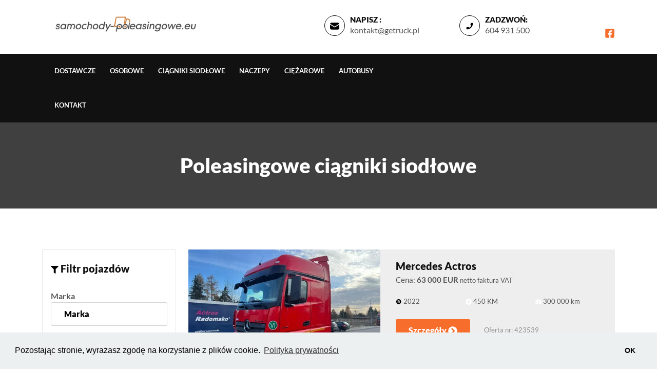

--- FILE ---
content_type: text/html; charset=UTF-8
request_url: https://samochody-poleasingowe.eu/oferta/ciagniki-siodlowe?page=4
body_size: 49339
content:
<!DOCTYPE HTML>
<html lang="pl">
<head>
	
	<meta http-equiv="Content-Type" content="text/html; charset=utf-8">
<meta http-equiv="X-UA-Compatible" content="IE=edge">
<meta name="viewport" content="width=device-width,initial-scale=1">
<meta name="description" content="">
<meta name="title" content="">
<meta name="author" content="MK Internet">

<link rel="preconnect" href="//fonts.gstatic.com">
<link rel="preconnect" href="//cdngetruck.eu">
<link rel="preconnect" href="//cdnsp.eu">

					<link rel="canonical" href="https://samochody-poleasingowe.eu/oferta/ciagniki-siodlowe?page=4" />
				


<title>Poleasingowe ciągniki siodłowe sprzedaż, leasing, kredyt</title>



        
<!-- Fav and touch icons -->
<link rel="apple-touch-icon-precomposed" sizes="144x144" href="https://samochody-poleasingowe.eu/themes/samochodypoleasingowe2/assets/images/favicon/apple-touch-icon-144-precomposed.png">
<link rel="apple-touch-icon-precomposed" sizes="114x114" href="https://samochody-poleasingowe.eu/themes/samochodypoleasingowe2/assets/images/favicon/apple-touch-icon-114-precomposed.png">
<link rel="apple-touch-icon-precomposed" sizes="72x72" href="https://samochody-poleasingowe.eu/themes/samochodypoleasingowe2/assets/images/favicon/apple-touch-icon-72-precomposed.png">
<link rel="apple-touch-icon-precomposed" href="https://samochody-poleasingowe.eu/themes/samochodypoleasingowe2/assets/images/favicon/favicon-icon/apple-touch-icon-57-precomposed.png">
<link rel="shortcut icon" href="https://samochody-poleasingowe.eu/themes/samochodypoleasingowe2/assets/images/favicon/favicon.ico" type="image/x-icon" >
<!-- Google-Font-->

	<!-- Google Tag Manager -->
<script>(function(w,d,s,l,i){w[l]=w[l]||[];w[l].push({'gtm.start':
new Date().getTime(),event:'gtm.js'});var f=d.getElementsByTagName(s)[0],
j=d.createElement(s),dl=l!='dataLayer'?'&l='+l:'';j.async=true;j.src=
'https://www.googletagmanager.com/gtm.js?id='+i+dl;f.parentNode.insertBefore(j,f);
})(window,document,'script','dataLayer','GTM-KT7ZNV4');</script>
<!-- End Google Tag Manager -->

<meta name="google-site-verification" content="p3q5iyznoFcPCeIZKvxNkd-b0QcVnM7sYEFZU59_itk" />


<link rel="preload" href="https://fonts.gstatic.com/s/lato/v24/S6u9w4BMUTPHh7USSwaPGR_p.woff2" as="font" type="font/woff2" crossorigin="anonymous"/>
<link rel="preload" href="https://fonts.gstatic.com/s/lato/v24/S6uyw4BMUTPHjxAwXjeu.woff2" as="font" type="font/woff2" crossorigin="anonymous"/>
<link rel="preload" href="https://fonts.gstatic.com/s/lato/v24/S6u9w4BMUTPHh6UVSwaPGR_p.woff2" as="font" type="font/woff2" crossorigin="anonymous"/>

<style>/* latin-ext */
@font-face {
  font-family: 'Lato';
  font-style: normal;
  font-weight: 300;
  src: url(https://fonts.gstatic.com/s/lato/v24/S6u9w4BMUTPHh7USSwaPGR_p.woff2) format('woff2');
  unicode-range: U+0100-02BA, U+02BD-02C5, U+02C7-02CC, U+02CE-02D7, U+02DD-02FF, U+0304, U+0308, U+0329, U+1D00-1DBF, U+1E00-1E9F, U+1EF2-1EFF, U+2020, U+20A0-20AB, U+20AD-20C0, U+2113, U+2C60-2C7F, U+A720-A7FF;
}
/* latin */
@font-face {
  font-family: 'Lato';
  font-style: normal;
  font-weight: 300;
  src: url(https://fonts.gstatic.com/s/lato/v24/S6u9w4BMUTPHh7USSwiPGQ.woff2) format('woff2');
  unicode-range: U+0000-00FF, U+0131, U+0152-0153, U+02BB-02BC, U+02C6, U+02DA, U+02DC, U+0304, U+0308, U+0329, U+2000-206F, U+20AC, U+2122, U+2191, U+2193, U+2212, U+2215, U+FEFF, U+FFFD;
}
/* latin-ext */
@font-face {
  font-family: 'Lato';
  font-style: normal;
  font-weight: 400;
  src: url(https://fonts.gstatic.com/s/lato/v24/S6uyw4BMUTPHjxAwXjeu.woff2) format('woff2');
  unicode-range: U+0100-02BA, U+02BD-02C5, U+02C7-02CC, U+02CE-02D7, U+02DD-02FF, U+0304, U+0308, U+0329, U+1D00-1DBF, U+1E00-1E9F, U+1EF2-1EFF, U+2020, U+20A0-20AB, U+20AD-20C0, U+2113, U+2C60-2C7F, U+A720-A7FF;
}
/* latin */
@font-face {
  font-family: 'Lato';
  font-style: normal;
  font-weight: 400;
  src: url(https://fonts.gstatic.com/s/lato/v24/S6uyw4BMUTPHjx4wXg.woff2) format('woff2');
  unicode-range: U+0000-00FF, U+0131, U+0152-0153, U+02BB-02BC, U+02C6, U+02DA, U+02DC, U+0304, U+0308, U+0329, U+2000-206F, U+20AC, U+2122, U+2191, U+2193, U+2212, U+2215, U+FEFF, U+FFFD;
}
/* latin-ext */
@font-face {
  font-family: 'Lato';
  font-style: normal;
  font-weight: 700;
  src: url(https://fonts.gstatic.com/s/lato/v24/S6u9w4BMUTPHh6UVSwaPGR_p.woff2) format('woff2');
  unicode-range: U+0100-02BA, U+02BD-02C5, U+02C7-02CC, U+02CE-02D7, U+02DD-02FF, U+0304, U+0308, U+0329, U+1D00-1DBF, U+1E00-1E9F, U+1EF2-1EFF, U+2020, U+20A0-20AB, U+20AD-20C0, U+2113, U+2C60-2C7F, U+A720-A7FF;
}
/* latin */
@font-face {
  font-family: 'Lato';
  font-style: normal;
  font-weight: 700;
  src: url(https://fonts.gstatic.com/s/lato/v24/S6u9w4BMUTPHh6UVSwiPGQ.woff2) format('woff2');
  unicode-range: U+0000-00FF, U+0131, U+0152-0153, U+02BB-02BC, U+02C6, U+02DA, U+02DC, U+0304, U+0308, U+0329, U+2000-206F, U+20AC, U+2122, U+2191, U+2193, U+2212, U+2215, U+FEFF, U+FFFD;
}
/* latin-ext */
@font-face {
  font-family: 'Lato';
  font-style: normal;
  font-weight: 900;
  src: url(https://fonts.gstatic.com/s/lato/v24/S6u9w4BMUTPHh50XSwaPGR_p.woff2) format('woff2');
  unicode-range: U+0100-02BA, U+02BD-02C5, U+02C7-02CC, U+02CE-02D7, U+02DD-02FF, U+0304, U+0308, U+0329, U+1D00-1DBF, U+1E00-1E9F, U+1EF2-1EFF, U+2020, U+20A0-20AB, U+20AD-20C0, U+2113, U+2C60-2C7F, U+A720-A7FF;
}
/* latin */
@font-face {
  font-family: 'Lato';
  font-style: normal;
  font-weight: 900;
  src: url(https://fonts.gstatic.com/s/lato/v24/S6u9w4BMUTPHh50XSwiPGQ.woff2) format('woff2');
  unicode-range: U+0000-00FF, U+0131, U+0152-0153, U+02BB-02BC, U+02C6, U+02DA, U+02DC, U+0304, U+0308, U+0329, U+2000-206F, U+20AC, U+2122, U+2191, U+2193, U+2212, U+2215, U+FEFF, U+FFFD;
}
</style>
<style>@charset "UTF-8";/*!
 * Bootstrap  v5.3.0-alpha3 (https://getbootstrap.com/)
 * Copyright 2011-2023 The Bootstrap Authors
 * Licensed under MIT (https://github.com/twbs/bootstrap/blob/main/LICENSE)
 */:root,[data-bs-theme=light]{--bs-blue:#0d6efd;--bs-indigo:#6610f2;--bs-purple:#6f42c1;--bs-pink:#d63384;--bs-red:#dc3545;--bs-orange:#fd7e14;--bs-yellow:#ffc107;--bs-green:#198754;--bs-teal:#20c997;--bs-cyan:#0dcaf0;--bs-black:#000;--bs-white:#fff;--bs-gray:#6c757d;--bs-gray-dark:#343a40;--bs-gray-100:#f8f9fa;--bs-gray-200:#e9ecef;--bs-gray-300:#dee2e6;--bs-gray-400:#ced4da;--bs-gray-500:#adb5bd;--bs-gray-600:#6c757d;--bs-gray-700:#495057;--bs-gray-800:#343a40;--bs-gray-900:#212529;--bs-primary:#0d6efd;--bs-secondary:#6c757d;--bs-success:#198754;--bs-info:#0dcaf0;--bs-warning:#ffc107;--bs-danger:#dc3545;--bs-light:#f8f9fa;--bs-dark:#212529;--bs-primary-rgb:13,110,253;--bs-secondary-rgb:108,117,125;--bs-success-rgb:25,135,84;--bs-info-rgb:13,202,240;--bs-warning-rgb:255,193,7;--bs-danger-rgb:220,53,69;--bs-light-rgb:248,249,250;--bs-dark-rgb:33,37,41;--bs-primary-text-emphasis:#052c65;--bs-secondary-text-emphasis:#2b2f32;--bs-success-text-emphasis:#0a3622;--bs-info-text-emphasis:#055160;--bs-warning-text-emphasis:#664d03;--bs-danger-text-emphasis:#58151c;--bs-light-text-emphasis:#495057;--bs-dark-text-emphasis:#495057;--bs-primary-bg-subtle:#cfe2ff;--bs-secondary-bg-subtle:#e2e3e5;--bs-success-bg-subtle:#d1e7dd;--bs-info-bg-subtle:#cff4fc;--bs-warning-bg-subtle:#fff3cd;--bs-danger-bg-subtle:#f8d7da;--bs-light-bg-subtle:#fcfcfd;--bs-dark-bg-subtle:#ced4da;--bs-primary-border-subtle:#9ec5fe;--bs-secondary-border-subtle:#c4c8cb;--bs-success-border-subtle:#a3cfbb;--bs-info-border-subtle:#9eeaf9;--bs-warning-border-subtle:#ffe69c;--bs-danger-border-subtle:#f1aeb5;--bs-light-border-subtle:#e9ecef;--bs-dark-border-subtle:#adb5bd;--bs-white-rgb:255,255,255;--bs-black-rgb:0,0,0;--bs-font-sans-serif:system-ui,-apple-system,"Segoe UI",Roboto,"Helvetica Neue","Noto Sans","Liberation Sans",Arial,sans-serif,"Apple Color Emoji","Segoe UI Emoji","Segoe UI Symbol","Noto Color Emoji";--bs-font-monospace:SFMono-Regular,Menlo,Monaco,Consolas,"Liberation Mono","Courier New",monospace;--bs-gradient:linear-gradient(180deg, rgba(255, 255, 255, 0.15), rgba(255, 255, 255, 0));--bs-body-font-family:var(--bs-font-sans-serif);--bs-body-font-size:1rem;--bs-body-font-weight:400;--bs-body-line-height:1.5;--bs-body-color:#212529;--bs-body-color-rgb:33,37,41;--bs-body-bg:#fff;--bs-body-bg-rgb:255,255,255;--bs-emphasis-color:#000;--bs-emphasis-color-rgb:0,0,0;--bs-secondary-color:rgba(33, 37, 41, 0.75);--bs-secondary-color-rgb:33,37,41;--bs-secondary-bg:#e9ecef;--bs-secondary-bg-rgb:233,236,239;--bs-tertiary-color:rgba(33, 37, 41, 0.5);--bs-tertiary-color-rgb:33,37,41;--bs-tertiary-bg:#f8f9fa;--bs-tertiary-bg-rgb:248,249,250;--bs-link-color:#0d6efd;--bs-link-color-rgb:13,110,253;--bs-link-decoration:underline;--bs-link-hover-color:#0a58ca;--bs-link-hover-color-rgb:10,88,202;--bs-code-color:#d63384;--bs-highlight-bg:#fff3cd;--bs-border-width:1px;--bs-border-style:solid;--bs-border-color:#dee2e6;--bs-border-color-translucent:rgba(0, 0, 0, 0.175);--bs-border-radius:0.375rem;--bs-border-radius-sm:0.25rem;--bs-border-radius-lg:0.5rem;--bs-border-radius-xl:1rem;--bs-border-radius-xxl:2rem;--bs-border-radius-2xl:var(--bs-border-radius-xxl);--bs-border-radius-pill:50rem;--bs-box-shadow:0 0.5rem 1rem rgba(0, 0, 0, 0.15);--bs-box-shadow-sm:0 0.125rem 0.25rem rgba(0, 0, 0, 0.075);--bs-box-shadow-lg:0 1rem 3rem rgba(0, 0, 0, 0.175);--bs-box-shadow-inset:inset 0 1px 2px rgba(0, 0, 0, 0.075);--bs-focus-ring-width:0.25rem;--bs-focus-ring-opacity:0.25;--bs-focus-ring-color:rgba(13, 110, 253, 0.25);--bs-form-valid-color:#198754;--bs-form-valid-border-color:#198754;--bs-form-invalid-color:#dc3545;--bs-form-invalid-border-color:#dc3545}[data-bs-theme=dark]{color-scheme:dark;--bs-body-color:#adb5bd;--bs-body-color-rgb:173,181,189;--bs-body-bg:#212529;--bs-body-bg-rgb:33,37,41;--bs-emphasis-color:#fff;--bs-emphasis-color-rgb:255,255,255;--bs-secondary-color:rgba(173, 181, 189, 0.75);--bs-secondary-color-rgb:173,181,189;--bs-secondary-bg:#343a40;--bs-secondary-bg-rgb:52,58,64;--bs-tertiary-color:rgba(173, 181, 189, 0.5);--bs-tertiary-color-rgb:173,181,189;--bs-tertiary-bg:#2b3035;--bs-tertiary-bg-rgb:43,48,53;--bs-primary-text-emphasis:#6ea8fe;--bs-secondary-text-emphasis:#a7acb1;--bs-success-text-emphasis:#75b798;--bs-info-text-emphasis:#6edff6;--bs-warning-text-emphasis:#ffda6a;--bs-danger-text-emphasis:#ea868f;--bs-light-text-emphasis:#f8f9fa;--bs-dark-text-emphasis:#dee2e6;--bs-primary-bg-subtle:#031633;--bs-secondary-bg-subtle:#161719;--bs-success-bg-subtle:#051b11;--bs-info-bg-subtle:#032830;--bs-warning-bg-subtle:#332701;--bs-danger-bg-subtle:#2c0b0e;--bs-light-bg-subtle:#343a40;--bs-dark-bg-subtle:#1a1d20;--bs-primary-border-subtle:#084298;--bs-secondary-border-subtle:#41464b;--bs-success-border-subtle:#0f5132;--bs-info-border-subtle:#087990;--bs-warning-border-subtle:#997404;--bs-danger-border-subtle:#842029;--bs-light-border-subtle:#495057;--bs-dark-border-subtle:#343a40;--bs-link-color:#6ea8fe;--bs-link-hover-color:#8bb9fe;--bs-link-color-rgb:110,168,254;--bs-link-hover-color-rgb:139,185,254;--bs-code-color:#e685b5;--bs-border-color:#495057;--bs-border-color-translucent:rgba(255, 255, 255, 0.15);--bs-form-valid-color:#75b798;--bs-form-valid-border-color:#75b798;--bs-form-invalid-color:#ea868f;--bs-form-invalid-border-color:#ea868f}*,::after,::before{box-sizing:border-box}@media (prefers-reduced-motion:no-preference){:root{scroll-behavior:smooth}}body{margin:0;font-family:var(--bs-body-font-family);font-size:var(--bs-body-font-size);font-weight:var(--bs-body-font-weight);line-height:var(--bs-body-line-height);color:var(--bs-body-color);text-align:var(--bs-body-text-align);background-color:var(--bs-body-bg);-webkit-text-size-adjust:100%;-webkit-tap-highlight-color:transparent}hr{margin:1rem 0;color:inherit;border:0;border-top:var(--bs-border-width) solid;opacity:.25}.h1,.h2,.h3,.h4,.h5,.h6,h1,h2,h3,h4,h5,h6{margin-top:0;margin-bottom:.5rem;font-weight:500;line-height:1.2;color:var(--bs-heading-color,inherit)}.h1,h1{font-size:calc(1.375rem + 1.5vw)}@media (min-width:1200px){.h1,h1{font-size:2.5rem}}.h2,h2{font-size:calc(1.325rem + .9vw)}@media (min-width:1200px){.h2,h2{font-size:2rem}}.h3,h3{font-size:calc(1.3rem + .6vw)}@media (min-width:1200px){.h3,h3{font-size:1.75rem}}.h4,h4{font-size:calc(1.275rem + .3vw)}@media (min-width:1200px){.h4,h4{font-size:1.5rem}}.h5,h5{font-size:1.25rem}.h6,h6{font-size:1rem}p{margin-top:0;margin-bottom:1rem}abbr[title]{-webkit-text-decoration:underline dotted;text-decoration:underline dotted;cursor:help;-webkit-text-decoration-skip-ink:none;text-decoration-skip-ink:none}address{margin-bottom:1rem;font-style:normal;line-height:inherit}ol,ul{padding-left:2rem}dl,ol,ul{margin-top:0;margin-bottom:1rem}ol ol,ol ul,ul ol,ul ul{margin-bottom:0}dt{font-weight:700}dd{margin-bottom:.5rem;margin-left:0}blockquote{margin:0 0 1rem}b,strong{font-weight:bolder}.small,small{font-size:.875em}.mark,mark{padding:.1875em;background-color:var(--bs-highlight-bg)}sub,sup{position:relative;font-size:.75em;line-height:0;vertical-align:baseline}sub{bottom:-.25em}sup{top:-.5em}a{color:rgba(var(--bs-link-color-rgb),var(--bs-link-opacity,1));text-decoration:underline}a:hover{--bs-link-color-rgb:var(--bs-link-hover-color-rgb)}a:not([href]):not([class]),a:not([href]):not([class]):hover{color:inherit;text-decoration:none}code,kbd,pre,samp{font-family:var(--bs-font-monospace);font-size:1em}pre{display:block;margin-top:0;margin-bottom:1rem;overflow:auto;font-size:.875em}pre code{font-size:inherit;color:inherit;word-break:normal}code{font-size:.875em;color:var(--bs-code-color);word-wrap:break-word}a>code{color:inherit}kbd{padding:.1875rem .375rem;font-size:.875em;color:var(--bs-body-bg);background-color:var(--bs-body-color);border-radius:.25rem}kbd kbd{padding:0;font-size:1em}figure{margin:0 0 1rem}img,svg{vertical-align:middle}table{caption-side:bottom;border-collapse:collapse}caption{padding-top:.5rem;padding-bottom:.5rem;color:var(--bs-secondary-color);text-align:left}th{text-align:inherit;text-align:-webkit-match-parent}tbody,td,tfoot,th,thead,tr{border-color:inherit;border-style:solid;border-width:0}label{display:inline-block}button{border-radius:0}button:focus:not(:focus-visible){outline:0}button,input,optgroup,select,textarea{margin:0;font-family:inherit;font-size:inherit;line-height:inherit}button,select{text-transform:none}[role=button]{cursor:pointer}select{word-wrap:normal}select:disabled{opacity:1}[list]:not([type=date]):not([type=datetime-local]):not([type=month]):not([type=week]):not([type=time])::-webkit-calendar-picker-indicator{display:none!important}[type=button],[type=reset],[type=submit],button{-webkit-appearance:button}[type=button]:not(:disabled),[type=reset]:not(:disabled),[type=submit]:not(:disabled),button:not(:disabled){cursor:pointer}::-moz-focus-inner{padding:0;border-style:none}textarea{resize:vertical}fieldset{min-width:0;padding:0;margin:0;border:0}legend{float:left;width:100%;padding:0;margin-bottom:.5rem;font-size:calc(1.275rem + .3vw);line-height:inherit}@media (min-width:1200px){legend{font-size:1.5rem}}legend+*{clear:left}::-webkit-datetime-edit-day-field,::-webkit-datetime-edit-fields-wrapper,::-webkit-datetime-edit-hour-field,::-webkit-datetime-edit-minute,::-webkit-datetime-edit-month-field,::-webkit-datetime-edit-text,::-webkit-datetime-edit-year-field{padding:0}::-webkit-inner-spin-button{height:auto}[type=search]{outline-offset:-2px;-webkit-appearance:textfield}::-webkit-search-decoration{-webkit-appearance:none}::-webkit-color-swatch-wrapper{padding:0}::-webkit-file-upload-button{font:inherit;-webkit-appearance:button}::file-selector-button{font:inherit;-webkit-appearance:button}output{display:inline-block}iframe{border:0}summary{display:list-item;cursor:pointer}progress{vertical-align:baseline}[hidden]{display:none!important}.lead{font-size:1.25rem;font-weight:300}.display-1{font-size:calc(1.625rem + 4.5vw);font-weight:300;line-height:1.2}@media (min-width:1200px){.display-1{font-size:5rem}}.display-2{font-size:calc(1.575rem + 3.9vw);font-weight:300;line-height:1.2}@media (min-width:1200px){.display-2{font-size:4.5rem}}.display-3{font-size:calc(1.525rem + 3.3vw);font-weight:300;line-height:1.2}@media (min-width:1200px){.display-3{font-size:4rem}}.display-4{font-size:calc(1.475rem + 2.7vw);font-weight:300;line-height:1.2}@media (min-width:1200px){.display-4{font-size:3.5rem}}.display-5{font-size:calc(1.425rem + 2.1vw);font-weight:300;line-height:1.2}@media (min-width:1200px){.display-5{font-size:3rem}}.display-6{font-size:calc(1.375rem + 1.5vw);font-weight:300;line-height:1.2}@media (min-width:1200px){.display-6{font-size:2.5rem}}.list-unstyled{padding-left:0;list-style:none}.list-inline{padding-left:0;list-style:none}.list-inline-item{display:inline-block}.list-inline-item:not(:last-child){margin-right:.5rem}.initialism{font-size:.875em;text-transform:uppercase}.blockquote{margin-bottom:1rem;font-size:1.25rem}.blockquote>:last-child{margin-bottom:0}.blockquote-footer{margin-top:-1rem;margin-bottom:1rem;font-size:.875em;color:#6c757d}.blockquote-footer::before{content:"— "}.img-fluid{max-width:100%;height:auto}.img-thumbnail{padding:.25rem;background-color:var(--bs-body-bg);border:var(--bs-border-width) solid var(--bs-border-color);border-radius:var(--bs-border-radius);max-width:100%;height:auto}.figure{display:inline-block}.figure-img{margin-bottom:.5rem;line-height:1}.figure-caption{font-size:.875em;color:var(--bs-secondary-color)}.container,.container-fluid,.container-lg,.container-md,.container-sm,.container-xl,.container-xxl{--bs-gutter-x:1.5rem;--bs-gutter-y:0;width:100%;padding-right:calc(var(--bs-gutter-x) * .5);padding-left:calc(var(--bs-gutter-x) * .5);margin-right:auto;margin-left:auto}@media (min-width:576px){.container,.container-sm{max-width:540px}}@media (min-width:768px){.container,.container-md,.container-sm{max-width:720px}}@media (min-width:992px){.container,.container-lg,.container-md,.container-sm{max-width:960px}}@media (min-width:1200px){.container,.container-lg,.container-md,.container-sm,.container-xl{max-width:1140px}}@media (min-width:1400px){.container,.container-lg,.container-md,.container-sm,.container-xl,.container-xxl{max-width:1320px}}:root{--bs-breakpoint-xs:0;--bs-breakpoint-sm:576px;--bs-breakpoint-md:768px;--bs-breakpoint-lg:992px;--bs-breakpoint-xl:1200px;--bs-breakpoint-xxl:1400px}.row{--bs-gutter-x:1.5rem;--bs-gutter-y:0;display:flex;flex-wrap:wrap;margin-top:calc(-1 * var(--bs-gutter-y));margin-right:calc(-.5 * var(--bs-gutter-x));margin-left:calc(-.5 * var(--bs-gutter-x))}.row>*{flex-shrink:0;width:100%;max-width:100%;padding-right:calc(var(--bs-gutter-x) * .5);padding-left:calc(var(--bs-gutter-x) * .5);margin-top:var(--bs-gutter-y)}.col{flex:1 0 0%}.row-cols-auto>*{flex:0 0 auto;width:auto}.row-cols-1>*{flex:0 0 auto;width:100%}.row-cols-2>*{flex:0 0 auto;width:50%}.row-cols-3>*{flex:0 0 auto;width:33.3333333333%}.row-cols-4>*{flex:0 0 auto;width:25%}.row-cols-5>*{flex:0 0 auto;width:20%}.row-cols-6>*{flex:0 0 auto;width:16.6666666667%}.col-auto{flex:0 0 auto;width:auto}.col-1{flex:0 0 auto;width:8.33333333%}.col-2{flex:0 0 auto;width:16.66666667%}.col-3{flex:0 0 auto;width:25%}.col-4{flex:0 0 auto;width:33.33333333%}.col-5{flex:0 0 auto;width:41.66666667%}.col-6{flex:0 0 auto;width:50%}.col-7{flex:0 0 auto;width:58.33333333%}.col-8{flex:0 0 auto;width:66.66666667%}.col-9{flex:0 0 auto;width:75%}.col-10{flex:0 0 auto;width:83.33333333%}.col-11{flex:0 0 auto;width:91.66666667%}.col-12{flex:0 0 auto;width:100%}.offset-1{margin-left:8.33333333%}.offset-2{margin-left:16.66666667%}.offset-3{margin-left:25%}.offset-4{margin-left:33.33333333%}.offset-5{margin-left:41.66666667%}.offset-6{margin-left:50%}.offset-7{margin-left:58.33333333%}.offset-8{margin-left:66.66666667%}.offset-9{margin-left:75%}.offset-10{margin-left:83.33333333%}.offset-11{margin-left:91.66666667%}.g-0,.gx-0{--bs-gutter-x:0}.g-0,.gy-0{--bs-gutter-y:0}.g-1,.gx-1{--bs-gutter-x:0.25rem}.g-1,.gy-1{--bs-gutter-y:0.25rem}.g-2,.gx-2{--bs-gutter-x:0.5rem}.g-2,.gy-2{--bs-gutter-y:0.5rem}.g-3,.gx-3{--bs-gutter-x:1rem}.g-3,.gy-3{--bs-gutter-y:1rem}.g-4,.gx-4{--bs-gutter-x:1.5rem}.g-4,.gy-4{--bs-gutter-y:1.5rem}.g-5,.gx-5{--bs-gutter-x:3rem}.g-5,.gy-5{--bs-gutter-y:3rem}@media (min-width:576px){.col-sm{flex:1 0 0%}.row-cols-sm-auto>*{flex:0 0 auto;width:auto}.row-cols-sm-1>*{flex:0 0 auto;width:100%}.row-cols-sm-2>*{flex:0 0 auto;width:50%}.row-cols-sm-3>*{flex:0 0 auto;width:33.3333333333%}.row-cols-sm-4>*{flex:0 0 auto;width:25%}.row-cols-sm-5>*{flex:0 0 auto;width:20%}.row-cols-sm-6>*{flex:0 0 auto;width:16.6666666667%}.col-sm-auto{flex:0 0 auto;width:auto}.col-sm-1{flex:0 0 auto;width:8.33333333%}.col-sm-2{flex:0 0 auto;width:16.66666667%}.col-sm-3{flex:0 0 auto;width:25%}.col-sm-4{flex:0 0 auto;width:33.33333333%}.col-sm-5{flex:0 0 auto;width:41.66666667%}.col-sm-6{flex:0 0 auto;width:50%}.col-sm-7{flex:0 0 auto;width:58.33333333%}.col-sm-8{flex:0 0 auto;width:66.66666667%}.col-sm-9{flex:0 0 auto;width:75%}.col-sm-10{flex:0 0 auto;width:83.33333333%}.col-sm-11{flex:0 0 auto;width:91.66666667%}.col-sm-12{flex:0 0 auto;width:100%}.offset-sm-0{margin-left:0}.offset-sm-1{margin-left:8.33333333%}.offset-sm-2{margin-left:16.66666667%}.offset-sm-3{margin-left:25%}.offset-sm-4{margin-left:33.33333333%}.offset-sm-5{margin-left:41.66666667%}.offset-sm-6{margin-left:50%}.offset-sm-7{margin-left:58.33333333%}.offset-sm-8{margin-left:66.66666667%}.offset-sm-9{margin-left:75%}.offset-sm-10{margin-left:83.33333333%}.offset-sm-11{margin-left:91.66666667%}.g-sm-0,.gx-sm-0{--bs-gutter-x:0}.g-sm-0,.gy-sm-0{--bs-gutter-y:0}.g-sm-1,.gx-sm-1{--bs-gutter-x:0.25rem}.g-sm-1,.gy-sm-1{--bs-gutter-y:0.25rem}.g-sm-2,.gx-sm-2{--bs-gutter-x:0.5rem}.g-sm-2,.gy-sm-2{--bs-gutter-y:0.5rem}.g-sm-3,.gx-sm-3{--bs-gutter-x:1rem}.g-sm-3,.gy-sm-3{--bs-gutter-y:1rem}.g-sm-4,.gx-sm-4{--bs-gutter-x:1.5rem}.g-sm-4,.gy-sm-4{--bs-gutter-y:1.5rem}.g-sm-5,.gx-sm-5{--bs-gutter-x:3rem}.g-sm-5,.gy-sm-5{--bs-gutter-y:3rem}}@media (min-width:768px){.col-md{flex:1 0 0%}.row-cols-md-auto>*{flex:0 0 auto;width:auto}.row-cols-md-1>*{flex:0 0 auto;width:100%}.row-cols-md-2>*{flex:0 0 auto;width:50%}.row-cols-md-3>*{flex:0 0 auto;width:33.3333333333%}.row-cols-md-4>*{flex:0 0 auto;width:25%}.row-cols-md-5>*{flex:0 0 auto;width:20%}.row-cols-md-6>*{flex:0 0 auto;width:16.6666666667%}.col-md-auto{flex:0 0 auto;width:auto}.col-md-1{flex:0 0 auto;width:8.33333333%}.col-md-2{flex:0 0 auto;width:16.66666667%}.col-md-3{flex:0 0 auto;width:25%}.col-md-4{flex:0 0 auto;width:33.33333333%}.col-md-5{flex:0 0 auto;width:41.66666667%}.col-md-6{flex:0 0 auto;width:50%}.col-md-7{flex:0 0 auto;width:58.33333333%}.col-md-8{flex:0 0 auto;width:66.66666667%}.col-md-9{flex:0 0 auto;width:75%}.col-md-10{flex:0 0 auto;width:83.33333333%}.col-md-11{flex:0 0 auto;width:91.66666667%}.col-md-12{flex:0 0 auto;width:100%}.offset-md-0{margin-left:0}.offset-md-1{margin-left:8.33333333%}.offset-md-2{margin-left:16.66666667%}.offset-md-3{margin-left:25%}.offset-md-4{margin-left:33.33333333%}.offset-md-5{margin-left:41.66666667%}.offset-md-6{margin-left:50%}.offset-md-7{margin-left:58.33333333%}.offset-md-8{margin-left:66.66666667%}.offset-md-9{margin-left:75%}.offset-md-10{margin-left:83.33333333%}.offset-md-11{margin-left:91.66666667%}.g-md-0,.gx-md-0{--bs-gutter-x:0}.g-md-0,.gy-md-0{--bs-gutter-y:0}.g-md-1,.gx-md-1{--bs-gutter-x:0.25rem}.g-md-1,.gy-md-1{--bs-gutter-y:0.25rem}.g-md-2,.gx-md-2{--bs-gutter-x:0.5rem}.g-md-2,.gy-md-2{--bs-gutter-y:0.5rem}.g-md-3,.gx-md-3{--bs-gutter-x:1rem}.g-md-3,.gy-md-3{--bs-gutter-y:1rem}.g-md-4,.gx-md-4{--bs-gutter-x:1.5rem}.g-md-4,.gy-md-4{--bs-gutter-y:1.5rem}.g-md-5,.gx-md-5{--bs-gutter-x:3rem}.g-md-5,.gy-md-5{--bs-gutter-y:3rem}}@media (min-width:992px){.col-lg{flex:1 0 0%}.row-cols-lg-auto>*{flex:0 0 auto;width:auto}.row-cols-lg-1>*{flex:0 0 auto;width:100%}.row-cols-lg-2>*{flex:0 0 auto;width:50%}.row-cols-lg-3>*{flex:0 0 auto;width:33.3333333333%}.row-cols-lg-4>*{flex:0 0 auto;width:25%}.row-cols-lg-5>*{flex:0 0 auto;width:20%}.row-cols-lg-6>*{flex:0 0 auto;width:16.6666666667%}.col-lg-auto{flex:0 0 auto;width:auto}.col-lg-1{flex:0 0 auto;width:8.33333333%}.col-lg-2{flex:0 0 auto;width:16.66666667%}.col-lg-3{flex:0 0 auto;width:25%}.col-lg-4{flex:0 0 auto;width:33.33333333%}.col-lg-5{flex:0 0 auto;width:41.66666667%}.col-lg-6{flex:0 0 auto;width:50%}.col-lg-7{flex:0 0 auto;width:58.33333333%}.col-lg-8{flex:0 0 auto;width:66.66666667%}.col-lg-9{flex:0 0 auto;width:75%}.col-lg-10{flex:0 0 auto;width:83.33333333%}.col-lg-11{flex:0 0 auto;width:91.66666667%}.col-lg-12{flex:0 0 auto;width:100%}.offset-lg-0{margin-left:0}.offset-lg-1{margin-left:8.33333333%}.offset-lg-2{margin-left:16.66666667%}.offset-lg-3{margin-left:25%}.offset-lg-4{margin-left:33.33333333%}.offset-lg-5{margin-left:41.66666667%}.offset-lg-6{margin-left:50%}.offset-lg-7{margin-left:58.33333333%}.offset-lg-8{margin-left:66.66666667%}.offset-lg-9{margin-left:75%}.offset-lg-10{margin-left:83.33333333%}.offset-lg-11{margin-left:91.66666667%}.g-lg-0,.gx-lg-0{--bs-gutter-x:0}.g-lg-0,.gy-lg-0{--bs-gutter-y:0}.g-lg-1,.gx-lg-1{--bs-gutter-x:0.25rem}.g-lg-1,.gy-lg-1{--bs-gutter-y:0.25rem}.g-lg-2,.gx-lg-2{--bs-gutter-x:0.5rem}.g-lg-2,.gy-lg-2{--bs-gutter-y:0.5rem}.g-lg-3,.gx-lg-3{--bs-gutter-x:1rem}.g-lg-3,.gy-lg-3{--bs-gutter-y:1rem}.g-lg-4,.gx-lg-4{--bs-gutter-x:1.5rem}.g-lg-4,.gy-lg-4{--bs-gutter-y:1.5rem}.g-lg-5,.gx-lg-5{--bs-gutter-x:3rem}.g-lg-5,.gy-lg-5{--bs-gutter-y:3rem}}@media (min-width:1200px){.col-xl{flex:1 0 0%}.row-cols-xl-auto>*{flex:0 0 auto;width:auto}.row-cols-xl-1>*{flex:0 0 auto;width:100%}.row-cols-xl-2>*{flex:0 0 auto;width:50%}.row-cols-xl-3>*{flex:0 0 auto;width:33.3333333333%}.row-cols-xl-4>*{flex:0 0 auto;width:25%}.row-cols-xl-5>*{flex:0 0 auto;width:20%}.row-cols-xl-6>*{flex:0 0 auto;width:16.6666666667%}.col-xl-auto{flex:0 0 auto;width:auto}.col-xl-1{flex:0 0 auto;width:8.33333333%}.col-xl-2{flex:0 0 auto;width:16.66666667%}.col-xl-3{flex:0 0 auto;width:25%}.col-xl-4{flex:0 0 auto;width:33.33333333%}.col-xl-5{flex:0 0 auto;width:41.66666667%}.col-xl-6{flex:0 0 auto;width:50%}.col-xl-7{flex:0 0 auto;width:58.33333333%}.col-xl-8{flex:0 0 auto;width:66.66666667%}.col-xl-9{flex:0 0 auto;width:75%}.col-xl-10{flex:0 0 auto;width:83.33333333%}.col-xl-11{flex:0 0 auto;width:91.66666667%}.col-xl-12{flex:0 0 auto;width:100%}.offset-xl-0{margin-left:0}.offset-xl-1{margin-left:8.33333333%}.offset-xl-2{margin-left:16.66666667%}.offset-xl-3{margin-left:25%}.offset-xl-4{margin-left:33.33333333%}.offset-xl-5{margin-left:41.66666667%}.offset-xl-6{margin-left:50%}.offset-xl-7{margin-left:58.33333333%}.offset-xl-8{margin-left:66.66666667%}.offset-xl-9{margin-left:75%}.offset-xl-10{margin-left:83.33333333%}.offset-xl-11{margin-left:91.66666667%}.g-xl-0,.gx-xl-0{--bs-gutter-x:0}.g-xl-0,.gy-xl-0{--bs-gutter-y:0}.g-xl-1,.gx-xl-1{--bs-gutter-x:0.25rem}.g-xl-1,.gy-xl-1{--bs-gutter-y:0.25rem}.g-xl-2,.gx-xl-2{--bs-gutter-x:0.5rem}.g-xl-2,.gy-xl-2{--bs-gutter-y:0.5rem}.g-xl-3,.gx-xl-3{--bs-gutter-x:1rem}.g-xl-3,.gy-xl-3{--bs-gutter-y:1rem}.g-xl-4,.gx-xl-4{--bs-gutter-x:1.5rem}.g-xl-4,.gy-xl-4{--bs-gutter-y:1.5rem}.g-xl-5,.gx-xl-5{--bs-gutter-x:3rem}.g-xl-5,.gy-xl-5{--bs-gutter-y:3rem}}@media (min-width:1400px){.col-xxl{flex:1 0 0%}.row-cols-xxl-auto>*{flex:0 0 auto;width:auto}.row-cols-xxl-1>*{flex:0 0 auto;width:100%}.row-cols-xxl-2>*{flex:0 0 auto;width:50%}.row-cols-xxl-3>*{flex:0 0 auto;width:33.3333333333%}.row-cols-xxl-4>*{flex:0 0 auto;width:25%}.row-cols-xxl-5>*{flex:0 0 auto;width:20%}.row-cols-xxl-6>*{flex:0 0 auto;width:16.6666666667%}.col-xxl-auto{flex:0 0 auto;width:auto}.col-xxl-1{flex:0 0 auto;width:8.33333333%}.col-xxl-2{flex:0 0 auto;width:16.66666667%}.col-xxl-3{flex:0 0 auto;width:25%}.col-xxl-4{flex:0 0 auto;width:33.33333333%}.col-xxl-5{flex:0 0 auto;width:41.66666667%}.col-xxl-6{flex:0 0 auto;width:50%}.col-xxl-7{flex:0 0 auto;width:58.33333333%}.col-xxl-8{flex:0 0 auto;width:66.66666667%}.col-xxl-9{flex:0 0 auto;width:75%}.col-xxl-10{flex:0 0 auto;width:83.33333333%}.col-xxl-11{flex:0 0 auto;width:91.66666667%}.col-xxl-12{flex:0 0 auto;width:100%}.offset-xxl-0{margin-left:0}.offset-xxl-1{margin-left:8.33333333%}.offset-xxl-2{margin-left:16.66666667%}.offset-xxl-3{margin-left:25%}.offset-xxl-4{margin-left:33.33333333%}.offset-xxl-5{margin-left:41.66666667%}.offset-xxl-6{margin-left:50%}.offset-xxl-7{margin-left:58.33333333%}.offset-xxl-8{margin-left:66.66666667%}.offset-xxl-9{margin-left:75%}.offset-xxl-10{margin-left:83.33333333%}.offset-xxl-11{margin-left:91.66666667%}.g-xxl-0,.gx-xxl-0{--bs-gutter-x:0}.g-xxl-0,.gy-xxl-0{--bs-gutter-y:0}.g-xxl-1,.gx-xxl-1{--bs-gutter-x:0.25rem}.g-xxl-1,.gy-xxl-1{--bs-gutter-y:0.25rem}.g-xxl-2,.gx-xxl-2{--bs-gutter-x:0.5rem}.g-xxl-2,.gy-xxl-2{--bs-gutter-y:0.5rem}.g-xxl-3,.gx-xxl-3{--bs-gutter-x:1rem}.g-xxl-3,.gy-xxl-3{--bs-gutter-y:1rem}.g-xxl-4,.gx-xxl-4{--bs-gutter-x:1.5rem}.g-xxl-4,.gy-xxl-4{--bs-gutter-y:1.5rem}.g-xxl-5,.gx-xxl-5{--bs-gutter-x:3rem}.g-xxl-5,.gy-xxl-5{--bs-gutter-y:3rem}}.table{--bs-table-color:var(--bs-body-color);--bs-table-bg:transparent;--bs-table-border-color:var(--bs-border-color);--bs-table-accent-bg:transparent;--bs-table-striped-color:var(--bs-body-color);--bs-table-striped-bg:rgba(0, 0, 0, 0.05);--bs-table-active-color:var(--bs-body-color);--bs-table-active-bg:rgba(0, 0, 0, 0.1);--bs-table-hover-color:var(--bs-body-color);--bs-table-hover-bg:rgba(0, 0, 0, 0.075);width:100%;margin-bottom:1rem;color:var(--bs-table-color);vertical-align:top;border-color:var(--bs-table-border-color)}.table>:not(caption)>*>*{padding:.5rem .5rem;background-color:var(--bs-table-bg);border-bottom-width:var(--bs-border-width);box-shadow:inset 0 0 0 9999px var(--bs-table-accent-bg)}.table>tbody{vertical-align:inherit}.table>thead{vertical-align:bottom}.table-group-divider{border-top:calc(var(--bs-border-width) * 2) solid currentcolor}.caption-top{caption-side:top}.table-sm>:not(caption)>*>*{padding:.25rem .25rem}.table-bordered>:not(caption)>*{border-width:var(--bs-border-width) 0}.table-bordered>:not(caption)>*>*{border-width:0 var(--bs-border-width)}.table-borderless>:not(caption)>*>*{border-bottom-width:0}.table-borderless>:not(:first-child){border-top-width:0}.table-striped>tbody>tr:nth-of-type(odd)>*{--bs-table-accent-bg:var(--bs-table-striped-bg);color:var(--bs-table-striped-color)}.table-striped-columns>:not(caption)>tr>:nth-child(2n){--bs-table-accent-bg:var(--bs-table-striped-bg);color:var(--bs-table-striped-color)}.table-active{--bs-table-accent-bg:var(--bs-table-active-bg);color:var(--bs-table-active-color)}.table-hover>tbody>tr:hover>*{--bs-table-accent-bg:var(--bs-table-hover-bg);color:var(--bs-table-hover-color)}.table-primary{--bs-table-color:#000;--bs-table-bg:#cfe2ff;--bs-table-border-color:#bacbe6;--bs-table-striped-bg:#c5d7f2;--bs-table-striped-color:#000;--bs-table-active-bg:#bacbe6;--bs-table-active-color:#000;--bs-table-hover-bg:#bfd1ec;--bs-table-hover-color:#000;color:var(--bs-table-color);border-color:var(--bs-table-border-color)}.table-secondary{--bs-table-color:#000;--bs-table-bg:#e2e3e5;--bs-table-border-color:#cbccce;--bs-table-striped-bg:#d7d8da;--bs-table-striped-color:#000;--bs-table-active-bg:#cbccce;--bs-table-active-color:#000;--bs-table-hover-bg:#d1d2d4;--bs-table-hover-color:#000;color:var(--bs-table-color);border-color:var(--bs-table-border-color)}.table-success{--bs-table-color:#000;--bs-table-bg:#d1e7dd;--bs-table-border-color:#bcd0c7;--bs-table-striped-bg:#c7dbd2;--bs-table-striped-color:#000;--bs-table-active-bg:#bcd0c7;--bs-table-active-color:#000;--bs-table-hover-bg:#c1d6cc;--bs-table-hover-color:#000;color:var(--bs-table-color);border-color:var(--bs-table-border-color)}.table-info{--bs-table-color:#000;--bs-table-bg:#cff4fc;--bs-table-border-color:#badce3;--bs-table-striped-bg:#c5e8ef;--bs-table-striped-color:#000;--bs-table-active-bg:#badce3;--bs-table-active-color:#000;--bs-table-hover-bg:#bfe2e9;--bs-table-hover-color:#000;color:var(--bs-table-color);border-color:var(--bs-table-border-color)}.table-warning{--bs-table-color:#000;--bs-table-bg:#fff3cd;--bs-table-border-color:#e6dbb9;--bs-table-striped-bg:#f2e7c3;--bs-table-striped-color:#000;--bs-table-active-bg:#e6dbb9;--bs-table-active-color:#000;--bs-table-hover-bg:#ece1be;--bs-table-hover-color:#000;color:var(--bs-table-color);border-color:var(--bs-table-border-color)}.table-danger{--bs-table-color:#000;--bs-table-bg:#f8d7da;--bs-table-border-color:#dfc2c4;--bs-table-striped-bg:#eccccf;--bs-table-striped-color:#000;--bs-table-active-bg:#dfc2c4;--bs-table-active-color:#000;--bs-table-hover-bg:#e5c7ca;--bs-table-hover-color:#000;color:var(--bs-table-color);border-color:var(--bs-table-border-color)}.table-light{--bs-table-color:#000;--bs-table-bg:#f8f9fa;--bs-table-border-color:#dfe0e1;--bs-table-striped-bg:#ecedee;--bs-table-striped-color:#000;--bs-table-active-bg:#dfe0e1;--bs-table-active-color:#000;--bs-table-hover-bg:#e5e6e7;--bs-table-hover-color:#000;color:var(--bs-table-color);border-color:var(--bs-table-border-color)}.table-dark{--bs-table-color:#fff;--bs-table-bg:#212529;--bs-table-border-color:#373b3e;--bs-table-striped-bg:#2c3034;--bs-table-striped-color:#fff;--bs-table-active-bg:#373b3e;--bs-table-active-color:#fff;--bs-table-hover-bg:#323539;--bs-table-hover-color:#fff;color:var(--bs-table-color);border-color:var(--bs-table-border-color)}.table-responsive{overflow-x:auto;-webkit-overflow-scrolling:touch}@media (max-width:575.98px){.table-responsive-sm{overflow-x:auto;-webkit-overflow-scrolling:touch}}@media (max-width:767.98px){.table-responsive-md{overflow-x:auto;-webkit-overflow-scrolling:touch}}@media (max-width:991.98px){.table-responsive-lg{overflow-x:auto;-webkit-overflow-scrolling:touch}}@media (max-width:1199.98px){.table-responsive-xl{overflow-x:auto;-webkit-overflow-scrolling:touch}}@media (max-width:1399.98px){.table-responsive-xxl{overflow-x:auto;-webkit-overflow-scrolling:touch}}.form-label{margin-bottom:.5rem}.col-form-label{padding-top:calc(.375rem + var(--bs-border-width));padding-bottom:calc(.375rem + var(--bs-border-width));margin-bottom:0;font-size:inherit;line-height:1.5}.col-form-label-lg{padding-top:calc(.5rem + var(--bs-border-width));padding-bottom:calc(.5rem + var(--bs-border-width));font-size:1.25rem}.col-form-label-sm{padding-top:calc(.25rem + var(--bs-border-width));padding-bottom:calc(.25rem + var(--bs-border-width));font-size:.875rem}.form-text{margin-top:.25rem;font-size:.875em;color:var(--bs-secondary-color)}.form-control{display:block;width:100%;padding:.375rem .75rem;font-size:1rem;font-weight:400;line-height:1.5;color:var(--bs-body-color);background-color:var(--bs-body-bg);background-clip:padding-box;border:var(--bs-border-width) solid var(--bs-border-color);-webkit-appearance:none;-moz-appearance:none;appearance:none;border-radius:var(--bs-border-radius);transition:border-color .15s ease-in-out,box-shadow .15s ease-in-out}@media (prefers-reduced-motion:reduce){.form-control{transition:none}}.form-control[type=file]{overflow:hidden}.form-control[type=file]:not(:disabled):not([readonly]){cursor:pointer}.form-control:focus{color:var(--bs-body-color);background-color:var(--bs-body-bg);border-color:#86b7fe;outline:0;box-shadow:0 0 0 .25rem rgba(13,110,253,.25)}.form-control::-webkit-date-and-time-value{min-width:85px;height:1.5em;margin:0}.form-control::-webkit-datetime-edit{display:block;padding:0}.form-control::-moz-placeholder{color:var(--bs-secondary-color);opacity:1}.form-control::placeholder{color:var(--bs-secondary-color);opacity:1}.form-control:disabled{background-color:var(--bs-secondary-bg);opacity:1}.form-control::-webkit-file-upload-button{padding:.375rem .75rem;margin:-.375rem -.75rem;-webkit-margin-end:.75rem;margin-inline-end:.75rem;color:var(--bs-body-color);background-color:var(--bs-tertiary-bg);pointer-events:none;border-color:inherit;border-style:solid;border-width:0;border-inline-end-width:var(--bs-border-width);border-radius:0;-webkit-transition:color .15s ease-in-out,background-color .15s ease-in-out,border-color .15s ease-in-out,box-shadow .15s ease-in-out;transition:color .15s ease-in-out,background-color .15s ease-in-out,border-color .15s ease-in-out,box-shadow .15s ease-in-out}.form-control::file-selector-button{padding:.375rem .75rem;margin:-.375rem -.75rem;-webkit-margin-end:.75rem;margin-inline-end:.75rem;color:var(--bs-body-color);background-color:var(--bs-tertiary-bg);pointer-events:none;border-color:inherit;border-style:solid;border-width:0;border-inline-end-width:var(--bs-border-width);border-radius:0;transition:color .15s ease-in-out,background-color .15s ease-in-out,border-color .15s ease-in-out,box-shadow .15s ease-in-out}@media (prefers-reduced-motion:reduce){.form-control::-webkit-file-upload-button{-webkit-transition:none;transition:none}.form-control::file-selector-button{transition:none}}.form-control:hover:not(:disabled):not([readonly])::-webkit-file-upload-button{background-color:var(--bs-secondary-bg)}.form-control:hover:not(:disabled):not([readonly])::file-selector-button{background-color:var(--bs-secondary-bg)}.form-control-plaintext{display:block;width:100%;padding:.375rem 0;margin-bottom:0;line-height:1.5;color:var(--bs-body-color);background-color:transparent;border:solid transparent;border-width:var(--bs-border-width) 0}.form-control-plaintext:focus{outline:0}.form-control-plaintext.form-control-lg,.form-control-plaintext.form-control-sm{padding-right:0;padding-left:0}.form-control-sm{min-height:calc(1.5em + .5rem + calc(var(--bs-border-width) * 2));padding:.25rem .5rem;font-size:.875rem;border-radius:var(--bs-border-radius-sm)}.form-control-sm::-webkit-file-upload-button{padding:.25rem .5rem;margin:-.25rem -.5rem;-webkit-margin-end:.5rem;margin-inline-end:.5rem}.form-control-sm::file-selector-button{padding:.25rem .5rem;margin:-.25rem -.5rem;-webkit-margin-end:.5rem;margin-inline-end:.5rem}.form-control-lg{min-height:calc(1.5em + 1rem + calc(var(--bs-border-width) * 2));padding:.5rem 1rem;font-size:1.25rem;border-radius:var(--bs-border-radius-lg)}.form-control-lg::-webkit-file-upload-button{padding:.5rem 1rem;margin:-.5rem -1rem;-webkit-margin-end:1rem;margin-inline-end:1rem}.form-control-lg::file-selector-button{padding:.5rem 1rem;margin:-.5rem -1rem;-webkit-margin-end:1rem;margin-inline-end:1rem}textarea.form-control{min-height:calc(1.5em + .75rem + calc(var(--bs-border-width) * 2))}textarea.form-control-sm{min-height:calc(1.5em + .5rem + calc(var(--bs-border-width) * 2))}textarea.form-control-lg{min-height:calc(1.5em + 1rem + calc(var(--bs-border-width) * 2))}.form-control-color{width:3rem;height:calc(1.5em + .75rem + calc(var(--bs-border-width) * 2));padding:.375rem}.form-control-color:not(:disabled):not([readonly]){cursor:pointer}.form-control-color::-moz-color-swatch{border:0!important;border-radius:var(--bs-border-radius)}.form-control-color::-webkit-color-swatch{border:0!important;border-radius:var(--bs-border-radius)}.form-control-color.form-control-sm{height:calc(1.5em + .5rem + calc(var(--bs-border-width) * 2))}.form-control-color.form-control-lg{height:calc(1.5em + 1rem + calc(var(--bs-border-width) * 2))}.form-select{--bs-form-select-bg-img:url("data:image/svg+xml,%3csvg xmlns='http://www.w3.org/2000/svg' viewBox='0 0 16 16'%3e%3cpath fill='none' stroke='%23343a40' stroke-linecap='round' stroke-linejoin='round' stroke-width='2' d='m2 5 6 6 6-6'/%3e%3c/svg%3e");display:block;width:100%;padding:.375rem 2.25rem .375rem .75rem;font-size:1rem;font-weight:400;line-height:1.5;color:var(--bs-body-color);background-color:var(--bs-body-bg);background-image:var(--bs-form-select-bg-img),var(--bs-form-select-bg-icon,none);background-repeat:no-repeat;background-position:right .75rem center;background-size:16px 12px;border:var(--bs-border-width) solid var(--bs-border-color);border-radius:var(--bs-border-radius);transition:border-color .15s ease-in-out,box-shadow .15s ease-in-out;-webkit-appearance:none;-moz-appearance:none;appearance:none}@media (prefers-reduced-motion:reduce){.form-select{transition:none}}.form-select:focus{border-color:#86b7fe;outline:0;box-shadow:0 0 0 .25rem rgba(13,110,253,.25)}.form-select[multiple],.form-select[size]:not([size="1"]){padding-right:.75rem;background-image:none}.form-select:disabled{background-color:var(--bs-secondary-bg)}.form-select:-moz-focusring{color:transparent;text-shadow:0 0 0 var(--bs-body-color)}.form-select-sm{padding-top:.25rem;padding-bottom:.25rem;padding-left:.5rem;font-size:.875rem;border-radius:var(--bs-border-radius-sm)}.form-select-lg{padding-top:.5rem;padding-bottom:.5rem;padding-left:1rem;font-size:1.25rem;border-radius:var(--bs-border-radius-lg)}[data-bs-theme=dark] .form-select{--bs-form-select-bg-img:url("data:image/svg+xml,%3csvg xmlns='http://www.w3.org/2000/svg' viewBox='0 0 16 16'%3e%3cpath fill='none' stroke='%23adb5bd' stroke-linecap='round' stroke-linejoin='round' stroke-width='2' d='m2 5 6 6 6-6'/%3e%3c/svg%3e")}.form-check{display:block;min-height:1.5rem;padding-left:1.5em;margin-bottom:.125rem}.form-check .form-check-input{float:left;margin-left:-1.5em}.form-check-reverse{padding-right:1.5em;padding-left:0;text-align:right}.form-check-reverse .form-check-input{float:right;margin-right:-1.5em;margin-left:0}.form-check-input{--bs-form-check-bg:var(--bs-body-bg);width:1em;height:1em;margin-top:.25em;vertical-align:top;background-color:var(--bs-form-check-bg);background-image:var(--bs-form-check-bg-image);background-repeat:no-repeat;background-position:center;background-size:contain;border:var(--bs-border-width) solid var(--bs-border-color);-webkit-appearance:none;-moz-appearance:none;appearance:none;-webkit-print-color-adjust:exact;color-adjust:exact;print-color-adjust:exact}.form-check-input[type=checkbox]{border-radius:.25em}.form-check-input[type=radio]{border-radius:50%}.form-check-input:active{filter:brightness(90%)}.form-check-input:focus{border-color:#86b7fe;outline:0;box-shadow:0 0 0 .25rem rgba(13,110,253,.25)}.form-check-input:checked{background-color:#0d6efd;border-color:#0d6efd}.form-check-input:checked[type=checkbox]{--bs-form-check-bg-image:url("data:image/svg+xml,%3csvg xmlns='http://www.w3.org/2000/svg' viewBox='0 0 20 20'%3e%3cpath fill='none' stroke='%23fff' stroke-linecap='round' stroke-linejoin='round' stroke-width='3' d='m6 10 3 3 6-6'/%3e%3c/svg%3e")}.form-check-input:checked[type=radio]{--bs-form-check-bg-image:url("data:image/svg+xml,%3csvg xmlns='http://www.w3.org/2000/svg' viewBox='-4 -4 8 8'%3e%3ccircle r='2' fill='%23fff'/%3e%3c/svg%3e")}.form-check-input[type=checkbox]:indeterminate{background-color:#0d6efd;border-color:#0d6efd;--bs-form-check-bg-image:url("data:image/svg+xml,%3csvg xmlns='http://www.w3.org/2000/svg' viewBox='0 0 20 20'%3e%3cpath fill='none' stroke='%23fff' stroke-linecap='round' stroke-linejoin='round' stroke-width='3' d='M6 10h8'/%3e%3c/svg%3e")}.form-check-input:disabled{pointer-events:none;filter:none;opacity:.5}.form-check-input:disabled~.form-check-label,.form-check-input[disabled]~.form-check-label{cursor:default;opacity:.5}.form-switch{padding-left:2.5em}.form-switch .form-check-input{--bs-form-switch-bg:url("data:image/svg+xml,%3csvg xmlns='http://www.w3.org/2000/svg' viewBox='-4 -4 8 8'%3e%3ccircle r='3' fill='rgba%280, 0, 0, 0.25%29'/%3e%3c/svg%3e");width:2em;margin-left:-2.5em;background-image:var(--bs-form-switch-bg);background-position:left center;border-radius:2em;transition:background-position .15s ease-in-out}@media (prefers-reduced-motion:reduce){.form-switch .form-check-input{transition:none}}.form-switch .form-check-input:focus{--bs-form-switch-bg:url("data:image/svg+xml,%3csvg xmlns='http://www.w3.org/2000/svg' viewBox='-4 -4 8 8'%3e%3ccircle r='3' fill='%2386b7fe'/%3e%3c/svg%3e")}.form-switch .form-check-input:checked{background-position:right center;--bs-form-switch-bg:url("data:image/svg+xml,%3csvg xmlns='http://www.w3.org/2000/svg' viewBox='-4 -4 8 8'%3e%3ccircle r='3' fill='%23fff'/%3e%3c/svg%3e")}.form-switch.form-check-reverse{padding-right:2.5em;padding-left:0}.form-switch.form-check-reverse .form-check-input{margin-right:-2.5em;margin-left:0}.form-check-inline{display:inline-block;margin-right:1rem}.btn-check{position:absolute;clip:rect(0,0,0,0);pointer-events:none}.btn-check:disabled+.btn,.btn-check[disabled]+.btn{pointer-events:none;filter:none;opacity:.65}[data-bs-theme=dark] .form-switch .form-check-input:not(:checked):not(:focus){--bs-form-switch-bg:url("data:image/svg+xml,%3csvg xmlns='http://www.w3.org/2000/svg' viewBox='-4 -4 8 8'%3e%3ccircle r='3' fill='rgba%28255, 255, 255, 0.25%29'/%3e%3c/svg%3e")}.form-range{width:100%;height:1.5rem;padding:0;background-color:transparent;-webkit-appearance:none;-moz-appearance:none;appearance:none}.form-range:focus{outline:0}.form-range:focus::-webkit-slider-thumb{box-shadow:0 0 0 1px #fff,0 0 0 .25rem rgba(13,110,253,.25)}.form-range:focus::-moz-range-thumb{box-shadow:0 0 0 1px #fff,0 0 0 .25rem rgba(13,110,253,.25)}.form-range::-moz-focus-outer{border:0}.form-range::-webkit-slider-thumb{width:1rem;height:1rem;margin-top:-.25rem;background-color:#0d6efd;border:0;border-radius:1rem;-webkit-transition:background-color .15s ease-in-out,border-color .15s ease-in-out,box-shadow .15s ease-in-out;transition:background-color .15s ease-in-out,border-color .15s ease-in-out,box-shadow .15s ease-in-out;-webkit-appearance:none;appearance:none}@media (prefers-reduced-motion:reduce){.form-range::-webkit-slider-thumb{-webkit-transition:none;transition:none}}.form-range::-webkit-slider-thumb:active{background-color:#b6d4fe}.form-range::-webkit-slider-runnable-track{width:100%;height:.5rem;color:transparent;cursor:pointer;background-color:var(--bs-tertiary-bg);border-color:transparent;border-radius:1rem}.form-range::-moz-range-thumb{width:1rem;height:1rem;background-color:#0d6efd;border:0;border-radius:1rem;-moz-transition:background-color .15s ease-in-out,border-color .15s ease-in-out,box-shadow .15s ease-in-out;transition:background-color .15s ease-in-out,border-color .15s ease-in-out,box-shadow .15s ease-in-out;-moz-appearance:none;appearance:none}@media (prefers-reduced-motion:reduce){.form-range::-moz-range-thumb{-moz-transition:none;transition:none}}.form-range::-moz-range-thumb:active{background-color:#b6d4fe}.form-range::-moz-range-track{width:100%;height:.5rem;color:transparent;cursor:pointer;background-color:var(--bs-tertiary-bg);border-color:transparent;border-radius:1rem}.form-range:disabled{pointer-events:none}.form-range:disabled::-webkit-slider-thumb{background-color:var(--bs-secondary-color)}.form-range:disabled::-moz-range-thumb{background-color:var(--bs-secondary-color)}.form-floating{position:relative}.form-floating>.form-control,.form-floating>.form-control-plaintext,.form-floating>.form-select{height:calc(3.5rem + calc(var(--bs-border-width) * 2));line-height:1.25}.form-floating>label{position:absolute;top:0;left:0;z-index:2;height:100%;padding:1rem .75rem;overflow:hidden;text-align:start;text-overflow:ellipsis;white-space:nowrap;pointer-events:none;border:var(--bs-border-width) solid transparent;transform-origin:0 0;transition:opacity .1s ease-in-out,transform .1s ease-in-out}@media (prefers-reduced-motion:reduce){.form-floating>label{transition:none}}.form-floating>.form-control,.form-floating>.form-control-plaintext{padding:1rem .75rem}.form-floating>.form-control-plaintext::-moz-placeholder,.form-floating>.form-control::-moz-placeholder{color:transparent}.form-floating>.form-control-plaintext::placeholder,.form-floating>.form-control::placeholder{color:transparent}.form-floating>.form-control-plaintext:not(:-moz-placeholder-shown),.form-floating>.form-control:not(:-moz-placeholder-shown){padding-top:1.625rem;padding-bottom:.625rem}.form-floating>.form-control-plaintext:focus,.form-floating>.form-control-plaintext:not(:placeholder-shown),.form-floating>.form-control:focus,.form-floating>.form-control:not(:placeholder-shown){padding-top:1.625rem;padding-bottom:.625rem}.form-floating>.form-control-plaintext:-webkit-autofill,.form-floating>.form-control:-webkit-autofill{padding-top:1.625rem;padding-bottom:.625rem}.form-floating>.form-select{padding-top:1.625rem;padding-bottom:.625rem}.form-floating>.form-control:not(:-moz-placeholder-shown)~label{color:rgba(var(--bs-body-color-rgb),.65);transform:scale(.85) translateY(-.5rem) translateX(.15rem)}.form-floating>.form-control-plaintext~label,.form-floating>.form-control:focus~label,.form-floating>.form-control:not(:placeholder-shown)~label,.form-floating>.form-select~label{color:rgba(var(--bs-body-color-rgb),.65);transform:scale(.85) translateY(-.5rem) translateX(.15rem)}.form-floating>.form-control:not(:-moz-placeholder-shown)~label::after{position:absolute;inset:1rem 0.375rem;z-index:-1;height:1.5em;content:"";background-color:var(--bs-body-bg);border-radius:var(--bs-border-radius)}.form-floating>.form-control-plaintext~label::after,.form-floating>.form-control:focus~label::after,.form-floating>.form-control:not(:placeholder-shown)~label::after,.form-floating>.form-select~label::after{position:absolute;inset:1rem 0.375rem;z-index:-1;height:1.5em;content:"";background-color:var(--bs-body-bg);border-radius:var(--bs-border-radius)}.form-floating>.form-control:-webkit-autofill~label{color:rgba(var(--bs-body-color-rgb),.65);transform:scale(.85) translateY(-.5rem) translateX(.15rem)}.form-floating>.form-control-plaintext~label{border-width:var(--bs-border-width) 0}.form-floating>:disabled~label{color:#6c757d}.form-floating>:disabled~label::after{background-color:var(--bs-secondary-bg)}.input-group{position:relative;display:flex;flex-wrap:wrap;align-items:stretch;width:100%}.input-group>.form-control,.input-group>.form-floating,.input-group>.form-select{position:relative;flex:1 1 auto;width:1%;min-width:0}.input-group>.form-control:focus,.input-group>.form-floating:focus-within,.input-group>.form-select:focus{z-index:5}.input-group .btn{position:relative;z-index:2}.input-group .btn:focus{z-index:5}.input-group-text{display:flex;align-items:center;padding:.375rem .75rem;font-size:1rem;font-weight:400;line-height:1.5;color:var(--bs-body-color);text-align:center;white-space:nowrap;background-color:var(--bs-tertiary-bg);border:var(--bs-border-width) solid var(--bs-border-color);border-radius:var(--bs-border-radius)}.input-group-lg>.btn,.input-group-lg>.form-control,.input-group-lg>.form-select,.input-group-lg>.input-group-text{padding:.5rem 1rem;font-size:1.25rem;border-radius:var(--bs-border-radius-lg)}.input-group-sm>.btn,.input-group-sm>.form-control,.input-group-sm>.form-select,.input-group-sm>.input-group-text{padding:.25rem .5rem;font-size:.875rem;border-radius:var(--bs-border-radius-sm)}.input-group-lg>.form-select,.input-group-sm>.form-select{padding-right:3rem}.input-group:not(.has-validation)>.dropdown-toggle:nth-last-child(n+3),.input-group:not(.has-validation)>.form-floating:not(:last-child)>.form-control,.input-group:not(.has-validation)>.form-floating:not(:last-child)>.form-select,.input-group:not(.has-validation)>:not(:last-child):not(.dropdown-toggle):not(.dropdown-menu):not(.form-floating){border-top-right-radius:0;border-bottom-right-radius:0}.input-group.has-validation>.dropdown-toggle:nth-last-child(n+4),.input-group.has-validation>.form-floating:nth-last-child(n+3)>.form-control,.input-group.has-validation>.form-floating:nth-last-child(n+3)>.form-select,.input-group.has-validation>:nth-last-child(n+3):not(.dropdown-toggle):not(.dropdown-menu):not(.form-floating){border-top-right-radius:0;border-bottom-right-radius:0}.input-group>:not(:first-child):not(.dropdown-menu):not(.valid-tooltip):not(.valid-feedback):not(.invalid-tooltip):not(.invalid-feedback){margin-left:calc(var(--bs-border-width) * -1);border-top-left-radius:0;border-bottom-left-radius:0}.input-group>.form-floating:not(:first-child)>.form-control,.input-group>.form-floating:not(:first-child)>.form-select{border-top-left-radius:0;border-bottom-left-radius:0}.valid-feedback{display:none;width:100%;margin-top:.25rem;font-size:.875em;color:var(--bs-form-valid-color)}.valid-tooltip{position:absolute;top:100%;z-index:5;display:none;max-width:100%;padding:.25rem .5rem;margin-top:.1rem;font-size:.875rem;color:#fff;background-color:var(--bs-success);border-radius:var(--bs-border-radius)}.is-valid~.valid-feedback,.is-valid~.valid-tooltip,.was-validated :valid~.valid-feedback,.was-validated :valid~.valid-tooltip{display:block}.form-control.is-valid,.was-validated .form-control:valid{border-color:var(--bs-form-valid-border-color);padding-right:calc(1.5em + .75rem);background-image:url("data:image/svg+xml,%3csvg xmlns='http://www.w3.org/2000/svg' viewBox='0 0 8 8'%3e%3cpath fill='%23198754' d='M2.3 6.73.6 4.53c-.4-1.04.46-1.4 1.1-.8l1.1 1.4 3.4-3.8c.6-.63 1.6-.27 1.2.7l-4 4.6c-.43.5-.8.4-1.1.1z'/%3e%3c/svg%3e");background-repeat:no-repeat;background-position:right calc(.375em + .1875rem) center;background-size:calc(.75em + .375rem) calc(.75em + .375rem)}.form-control.is-valid:focus,.was-validated .form-control:valid:focus{border-color:var(--bs-form-valid-border-color);box-shadow:0 0 0 .25rem rgba(var(--bs-success-rgb),.25)}.was-validated textarea.form-control:valid,textarea.form-control.is-valid{padding-right:calc(1.5em + .75rem);background-position:top calc(.375em + .1875rem) right calc(.375em + .1875rem)}.form-select.is-valid,.was-validated .form-select:valid{border-color:var(--bs-form-valid-border-color)}.form-select.is-valid:not([multiple]):not([size]),.form-select.is-valid:not([multiple])[size="1"],.was-validated .form-select:valid:not([multiple]):not([size]),.was-validated .form-select:valid:not([multiple])[size="1"]{--bs-form-select-bg-icon:url("data:image/svg+xml,%3csvg xmlns='http://www.w3.org/2000/svg' viewBox='0 0 8 8'%3e%3cpath fill='%23198754' d='M2.3 6.73.6 4.53c-.4-1.04.46-1.4 1.1-.8l1.1 1.4 3.4-3.8c.6-.63 1.6-.27 1.2.7l-4 4.6c-.43.5-.8.4-1.1.1z'/%3e%3c/svg%3e");padding-right:4.125rem;background-position:right .75rem center,center right 2.25rem;background-size:16px 12px,calc(.75em + .375rem) calc(.75em + .375rem)}.form-select.is-valid:focus,.was-validated .form-select:valid:focus{border-color:var(--bs-form-valid-border-color);box-shadow:0 0 0 .25rem rgba(var(--bs-success-rgb),.25)}.form-control-color.is-valid,.was-validated .form-control-color:valid{width:calc(3rem + calc(1.5em + .75rem))}.form-check-input.is-valid,.was-validated .form-check-input:valid{border-color:var(--bs-form-valid-border-color)}.form-check-input.is-valid:checked,.was-validated .form-check-input:valid:checked{background-color:var(--bs-form-valid-color)}.form-check-input.is-valid:focus,.was-validated .form-check-input:valid:focus{box-shadow:0 0 0 .25rem rgba(var(--bs-success-rgb),.25)}.form-check-input.is-valid~.form-check-label,.was-validated .form-check-input:valid~.form-check-label{color:var(--bs-form-valid-color)}.form-check-inline .form-check-input~.valid-feedback{margin-left:.5em}.input-group>.form-control:not(:focus).is-valid,.input-group>.form-floating:not(:focus-within).is-valid,.input-group>.form-select:not(:focus).is-valid,.was-validated .input-group>.form-control:not(:focus):valid,.was-validated .input-group>.form-floating:not(:focus-within):valid,.was-validated .input-group>.form-select:not(:focus):valid{z-index:3}.invalid-feedback{display:none;width:100%;margin-top:.25rem;font-size:.875em;color:var(--bs-form-invalid-color)}.invalid-tooltip{position:absolute;top:100%;z-index:5;display:none;max-width:100%;padding:.25rem .5rem;margin-top:.1rem;font-size:.875rem;color:#fff;background-color:var(--bs-danger);border-radius:var(--bs-border-radius)}.is-invalid~.invalid-feedback,.is-invalid~.invalid-tooltip,.was-validated :invalid~.invalid-feedback,.was-validated :invalid~.invalid-tooltip{display:block}.form-control.is-invalid,.was-validated .form-control:invalid{border-color:var(--bs-form-invalid-border-color);padding-right:calc(1.5em + .75rem);background-image:url("data:image/svg+xml,%3csvg xmlns='http://www.w3.org/2000/svg' viewBox='0 0 12 12' width='12' height='12' fill='none' stroke='%23dc3545'%3e%3ccircle cx='6' cy='6' r='4.5'/%3e%3cpath stroke-linejoin='round' d='M5.8 3.6h.4L6 6.5z'/%3e%3ccircle cx='6' cy='8.2' r='.6' fill='%23dc3545' stroke='none'/%3e%3c/svg%3e");background-repeat:no-repeat;background-position:right calc(.375em + .1875rem) center;background-size:calc(.75em + .375rem) calc(.75em + .375rem)}.form-control.is-invalid:focus,.was-validated .form-control:invalid:focus{border-color:var(--bs-form-invalid-border-color);box-shadow:0 0 0 .25rem rgba(var(--bs-danger-rgb),.25)}.was-validated textarea.form-control:invalid,textarea.form-control.is-invalid{padding-right:calc(1.5em + .75rem);background-position:top calc(.375em + .1875rem) right calc(.375em + .1875rem)}.form-select.is-invalid,.was-validated .form-select:invalid{border-color:var(--bs-form-invalid-border-color)}.form-select.is-invalid:not([multiple]):not([size]),.form-select.is-invalid:not([multiple])[size="1"],.was-validated .form-select:invalid:not([multiple]):not([size]),.was-validated .form-select:invalid:not([multiple])[size="1"]{--bs-form-select-bg-icon:url("data:image/svg+xml,%3csvg xmlns='http://www.w3.org/2000/svg' viewBox='0 0 12 12' width='12' height='12' fill='none' stroke='%23dc3545'%3e%3ccircle cx='6' cy='6' r='4.5'/%3e%3cpath stroke-linejoin='round' d='M5.8 3.6h.4L6 6.5z'/%3e%3ccircle cx='6' cy='8.2' r='.6' fill='%23dc3545' stroke='none'/%3e%3c/svg%3e");padding-right:4.125rem;background-position:right .75rem center,center right 2.25rem;background-size:16px 12px,calc(.75em + .375rem) calc(.75em + .375rem)}.form-select.is-invalid:focus,.was-validated .form-select:invalid:focus{border-color:var(--bs-form-invalid-border-color);box-shadow:0 0 0 .25rem rgba(var(--bs-danger-rgb),.25)}.form-control-color.is-invalid,.was-validated .form-control-color:invalid{width:calc(3rem + calc(1.5em + .75rem))}.form-check-input.is-invalid,.was-validated .form-check-input:invalid{border-color:var(--bs-form-invalid-border-color)}.form-check-input.is-invalid:checked,.was-validated .form-check-input:invalid:checked{background-color:var(--bs-form-invalid-color)}.form-check-input.is-invalid:focus,.was-validated .form-check-input:invalid:focus{box-shadow:0 0 0 .25rem rgba(var(--bs-danger-rgb),.25)}.form-check-input.is-invalid~.form-check-label,.was-validated .form-check-input:invalid~.form-check-label{color:var(--bs-form-invalid-color)}.form-check-inline .form-check-input~.invalid-feedback{margin-left:.5em}.input-group>.form-control:not(:focus).is-invalid,.input-group>.form-floating:not(:focus-within).is-invalid,.input-group>.form-select:not(:focus).is-invalid,.was-validated .input-group>.form-control:not(:focus):invalid,.was-validated .input-group>.form-floating:not(:focus-within):invalid,.was-validated .input-group>.form-select:not(:focus):invalid{z-index:4}.btn{--bs-btn-padding-x:0.75rem;--bs-btn-padding-y:0.375rem;--bs-btn-font-family: ;--bs-btn-font-size:1rem;--bs-btn-font-weight:400;--bs-btn-line-height:1.5;--bs-btn-color:var(--bs-body-color);--bs-btn-bg:transparent;--bs-btn-border-width:var(--bs-border-width);--bs-btn-border-color:transparent;--bs-btn-border-radius:var(--bs-border-radius);--bs-btn-hover-border-color:transparent;--bs-btn-box-shadow:inset 0 1px 0 rgba(255, 255, 255, 0.15),0 1px 1px rgba(0, 0, 0, 0.075);--bs-btn-disabled-opacity:0.65;--bs-btn-focus-box-shadow:0 0 0 0.25rem rgba(var(--bs-btn-focus-shadow-rgb), .5);display:inline-block;padding:var(--bs-btn-padding-y) var(--bs-btn-padding-x);font-family:var(--bs-btn-font-family);font-size:var(--bs-btn-font-size);font-weight:var(--bs-btn-font-weight);line-height:var(--bs-btn-line-height);color:var(--bs-btn-color);text-align:center;text-decoration:none;vertical-align:middle;cursor:pointer;-webkit-user-select:none;-moz-user-select:none;user-select:none;border:var(--bs-btn-border-width) solid var(--bs-btn-border-color);border-radius:var(--bs-btn-border-radius);background-color:var(--bs-btn-bg);transition:color .15s ease-in-out,background-color .15s ease-in-out,border-color .15s ease-in-out,box-shadow .15s ease-in-out}@media (prefers-reduced-motion:reduce){.btn{transition:none}}.btn:hover{color:var(--bs-btn-hover-color);background-color:var(--bs-btn-hover-bg);border-color:var(--bs-btn-hover-border-color)}.btn-check+.btn:hover{color:var(--bs-btn-color);background-color:var(--bs-btn-bg);border-color:var(--bs-btn-border-color)}.btn:focus-visible{color:var(--bs-btn-hover-color);background-color:var(--bs-btn-hover-bg);border-color:var(--bs-btn-hover-border-color);outline:0;box-shadow:var(--bs-btn-focus-box-shadow)}.btn-check:focus-visible+.btn{border-color:var(--bs-btn-hover-border-color);outline:0;box-shadow:var(--bs-btn-focus-box-shadow)}.btn-check:checked+.btn,.btn.active,.btn.show,.btn:first-child:active,:not(.btn-check)+.btn:active{color:var(--bs-btn-active-color);background-color:var(--bs-btn-active-bg);border-color:var(--bs-btn-active-border-color)}.btn-check:checked+.btn:focus-visible,.btn.active:focus-visible,.btn.show:focus-visible,.btn:first-child:active:focus-visible,:not(.btn-check)+.btn:active:focus-visible{box-shadow:var(--bs-btn-focus-box-shadow)}.btn.disabled,.btn:disabled,fieldset:disabled .btn{color:var(--bs-btn-disabled-color);pointer-events:none;background-color:var(--bs-btn-disabled-bg);border-color:var(--bs-btn-disabled-border-color);opacity:var(--bs-btn-disabled-opacity)}.btn-primary{--bs-btn-color:#fff;--bs-btn-bg:#0d6efd;--bs-btn-border-color:#0d6efd;--bs-btn-hover-color:#fff;--bs-btn-hover-bg:#0b5ed7;--bs-btn-hover-border-color:#0a58ca;--bs-btn-focus-shadow-rgb:49,132,253;--bs-btn-active-color:#fff;--bs-btn-active-bg:#0a58ca;--bs-btn-active-border-color:#0a53be;--bs-btn-active-shadow:inset 0 3px 5px rgba(0, 0, 0, 0.125);--bs-btn-disabled-color:#fff;--bs-btn-disabled-bg:#0d6efd;--bs-btn-disabled-border-color:#0d6efd}.btn-secondary{--bs-btn-color:#fff;--bs-btn-bg:#6c757d;--bs-btn-border-color:#6c757d;--bs-btn-hover-color:#fff;--bs-btn-hover-bg:#5c636a;--bs-btn-hover-border-color:#565e64;--bs-btn-focus-shadow-rgb:130,138,145;--bs-btn-active-color:#fff;--bs-btn-active-bg:#565e64;--bs-btn-active-border-color:#51585e;--bs-btn-active-shadow:inset 0 3px 5px rgba(0, 0, 0, 0.125);--bs-btn-disabled-color:#fff;--bs-btn-disabled-bg:#6c757d;--bs-btn-disabled-border-color:#6c757d}.btn-success{--bs-btn-color:#fff;--bs-btn-bg:#198754;--bs-btn-border-color:#198754;--bs-btn-hover-color:#fff;--bs-btn-hover-bg:#157347;--bs-btn-hover-border-color:#146c43;--bs-btn-focus-shadow-rgb:60,153,110;--bs-btn-active-color:#fff;--bs-btn-active-bg:#146c43;--bs-btn-active-border-color:#13653f;--bs-btn-active-shadow:inset 0 3px 5px rgba(0, 0, 0, 0.125);--bs-btn-disabled-color:#fff;--bs-btn-disabled-bg:#198754;--bs-btn-disabled-border-color:#198754}.btn-info{--bs-btn-color:#000;--bs-btn-bg:#0dcaf0;--bs-btn-border-color:#0dcaf0;--bs-btn-hover-color:#000;--bs-btn-hover-bg:#31d2f2;--bs-btn-hover-border-color:#25cff2;--bs-btn-focus-shadow-rgb:11,172,204;--bs-btn-active-color:#000;--bs-btn-active-bg:#3dd5f3;--bs-btn-active-border-color:#25cff2;--bs-btn-active-shadow:inset 0 3px 5px rgba(0, 0, 0, 0.125);--bs-btn-disabled-color:#000;--bs-btn-disabled-bg:#0dcaf0;--bs-btn-disabled-border-color:#0dcaf0}.btn-warning{--bs-btn-color:#000;--bs-btn-bg:#ffc107;--bs-btn-border-color:#ffc107;--bs-btn-hover-color:#000;--bs-btn-hover-bg:#ffca2c;--bs-btn-hover-border-color:#ffc720;--bs-btn-focus-shadow-rgb:217,164,6;--bs-btn-active-color:#000;--bs-btn-active-bg:#ffcd39;--bs-btn-active-border-color:#ffc720;--bs-btn-active-shadow:inset 0 3px 5px rgba(0, 0, 0, 0.125);--bs-btn-disabled-color:#000;--bs-btn-disabled-bg:#ffc107;--bs-btn-disabled-border-color:#ffc107}.btn-danger{--bs-btn-color:#fff;--bs-btn-bg:#dc3545;--bs-btn-border-color:#dc3545;--bs-btn-hover-color:#fff;--bs-btn-hover-bg:#bb2d3b;--bs-btn-hover-border-color:#b02a37;--bs-btn-focus-shadow-rgb:225,83,97;--bs-btn-active-color:#fff;--bs-btn-active-bg:#b02a37;--bs-btn-active-border-color:#a52834;--bs-btn-active-shadow:inset 0 3px 5px rgba(0, 0, 0, 0.125);--bs-btn-disabled-color:#fff;--bs-btn-disabled-bg:#dc3545;--bs-btn-disabled-border-color:#dc3545}.btn-light{--bs-btn-color:#000;--bs-btn-bg:#f8f9fa;--bs-btn-border-color:#f8f9fa;--bs-btn-hover-color:#000;--bs-btn-hover-bg:#d3d4d5;--bs-btn-hover-border-color:#c6c7c8;--bs-btn-focus-shadow-rgb:211,212,213;--bs-btn-active-color:#000;--bs-btn-active-bg:#c6c7c8;--bs-btn-active-border-color:#babbbc;--bs-btn-active-shadow:inset 0 3px 5px rgba(0, 0, 0, 0.125);--bs-btn-disabled-color:#000;--bs-btn-disabled-bg:#f8f9fa;--bs-btn-disabled-border-color:#f8f9fa}.btn-dark{--bs-btn-color:#fff;--bs-btn-bg:#212529;--bs-btn-border-color:#212529;--bs-btn-hover-color:#fff;--bs-btn-hover-bg:#424649;--bs-btn-hover-border-color:#373b3e;--bs-btn-focus-shadow-rgb:66,70,73;--bs-btn-active-color:#fff;--bs-btn-active-bg:#4d5154;--bs-btn-active-border-color:#373b3e;--bs-btn-active-shadow:inset 0 3px 5px rgba(0, 0, 0, 0.125);--bs-btn-disabled-color:#fff;--bs-btn-disabled-bg:#212529;--bs-btn-disabled-border-color:#212529}.btn-outline-primary{--bs-btn-color:#0d6efd;--bs-btn-border-color:#0d6efd;--bs-btn-hover-color:#fff;--bs-btn-hover-bg:#0d6efd;--bs-btn-hover-border-color:#0d6efd;--bs-btn-focus-shadow-rgb:13,110,253;--bs-btn-active-color:#fff;--bs-btn-active-bg:#0d6efd;--bs-btn-active-border-color:#0d6efd;--bs-btn-active-shadow:inset 0 3px 5px rgba(0, 0, 0, 0.125);--bs-btn-disabled-color:#0d6efd;--bs-btn-disabled-bg:transparent;--bs-btn-disabled-border-color:#0d6efd;--bs-gradient:none}.btn-outline-secondary{--bs-btn-color:#6c757d;--bs-btn-border-color:#6c757d;--bs-btn-hover-color:#fff;--bs-btn-hover-bg:#6c757d;--bs-btn-hover-border-color:#6c757d;--bs-btn-focus-shadow-rgb:108,117,125;--bs-btn-active-color:#fff;--bs-btn-active-bg:#6c757d;--bs-btn-active-border-color:#6c757d;--bs-btn-active-shadow:inset 0 3px 5px rgba(0, 0, 0, 0.125);--bs-btn-disabled-color:#6c757d;--bs-btn-disabled-bg:transparent;--bs-btn-disabled-border-color:#6c757d;--bs-gradient:none}.btn-outline-success{--bs-btn-color:#198754;--bs-btn-border-color:#198754;--bs-btn-hover-color:#fff;--bs-btn-hover-bg:#198754;--bs-btn-hover-border-color:#198754;--bs-btn-focus-shadow-rgb:25,135,84;--bs-btn-active-color:#fff;--bs-btn-active-bg:#198754;--bs-btn-active-border-color:#198754;--bs-btn-active-shadow:inset 0 3px 5px rgba(0, 0, 0, 0.125);--bs-btn-disabled-color:#198754;--bs-btn-disabled-bg:transparent;--bs-btn-disabled-border-color:#198754;--bs-gradient:none}.btn-outline-info{--bs-btn-color:#0dcaf0;--bs-btn-border-color:#0dcaf0;--bs-btn-hover-color:#000;--bs-btn-hover-bg:#0dcaf0;--bs-btn-hover-border-color:#0dcaf0;--bs-btn-focus-shadow-rgb:13,202,240;--bs-btn-active-color:#000;--bs-btn-active-bg:#0dcaf0;--bs-btn-active-border-color:#0dcaf0;--bs-btn-active-shadow:inset 0 3px 5px rgba(0, 0, 0, 0.125);--bs-btn-disabled-color:#0dcaf0;--bs-btn-disabled-bg:transparent;--bs-btn-disabled-border-color:#0dcaf0;--bs-gradient:none}.btn-outline-warning{--bs-btn-color:#ffc107;--bs-btn-border-color:#ffc107;--bs-btn-hover-color:#000;--bs-btn-hover-bg:#ffc107;--bs-btn-hover-border-color:#ffc107;--bs-btn-focus-shadow-rgb:255,193,7;--bs-btn-active-color:#000;--bs-btn-active-bg:#ffc107;--bs-btn-active-border-color:#ffc107;--bs-btn-active-shadow:inset 0 3px 5px rgba(0, 0, 0, 0.125);--bs-btn-disabled-color:#ffc107;--bs-btn-disabled-bg:transparent;--bs-btn-disabled-border-color:#ffc107;--bs-gradient:none}.btn-outline-danger{--bs-btn-color:#dc3545;--bs-btn-border-color:#dc3545;--bs-btn-hover-color:#fff;--bs-btn-hover-bg:#dc3545;--bs-btn-hover-border-color:#dc3545;--bs-btn-focus-shadow-rgb:220,53,69;--bs-btn-active-color:#fff;--bs-btn-active-bg:#dc3545;--bs-btn-active-border-color:#dc3545;--bs-btn-active-shadow:inset 0 3px 5px rgba(0, 0, 0, 0.125);--bs-btn-disabled-color:#dc3545;--bs-btn-disabled-bg:transparent;--bs-btn-disabled-border-color:#dc3545;--bs-gradient:none}.btn-outline-light{--bs-btn-color:#f8f9fa;--bs-btn-border-color:#f8f9fa;--bs-btn-hover-color:#000;--bs-btn-hover-bg:#f8f9fa;--bs-btn-hover-border-color:#f8f9fa;--bs-btn-focus-shadow-rgb:248,249,250;--bs-btn-active-color:#000;--bs-btn-active-bg:#f8f9fa;--bs-btn-active-border-color:#f8f9fa;--bs-btn-active-shadow:inset 0 3px 5px rgba(0, 0, 0, 0.125);--bs-btn-disabled-color:#f8f9fa;--bs-btn-disabled-bg:transparent;--bs-btn-disabled-border-color:#f8f9fa;--bs-gradient:none}.btn-outline-dark{--bs-btn-color:#212529;--bs-btn-border-color:#212529;--bs-btn-hover-color:#fff;--bs-btn-hover-bg:#212529;--bs-btn-hover-border-color:#212529;--bs-btn-focus-shadow-rgb:33,37,41;--bs-btn-active-color:#fff;--bs-btn-active-bg:#212529;--bs-btn-active-border-color:#212529;--bs-btn-active-shadow:inset 0 3px 5px rgba(0, 0, 0, 0.125);--bs-btn-disabled-color:#212529;--bs-btn-disabled-bg:transparent;--bs-btn-disabled-border-color:#212529;--bs-gradient:none}.btn-link{--bs-btn-font-weight:400;--bs-btn-color:var(--bs-link-color);--bs-btn-bg:transparent;--bs-btn-border-color:transparent;--bs-btn-hover-color:var(--bs-link-hover-color);--bs-btn-hover-border-color:transparent;--bs-btn-active-color:var(--bs-link-hover-color);--bs-btn-active-border-color:transparent;--bs-btn-disabled-color:#6c757d;--bs-btn-disabled-border-color:transparent;--bs-btn-box-shadow:0 0 0 #000;--bs-btn-focus-shadow-rgb:49,132,253;text-decoration:underline}.btn-link:focus-visible{color:var(--bs-btn-color)}.btn-link:hover{color:var(--bs-btn-hover-color)}.btn-group-lg>.btn,.btn-lg{--bs-btn-padding-y:0.5rem;--bs-btn-padding-x:1rem;--bs-btn-font-size:1.25rem;--bs-btn-border-radius:var(--bs-border-radius-lg)}.btn-group-sm>.btn,.btn-sm{--bs-btn-padding-y:0.25rem;--bs-btn-padding-x:0.5rem;--bs-btn-font-size:0.875rem;--bs-btn-border-radius:var(--bs-border-radius-sm)}.fade{transition:opacity .15s linear}@media (prefers-reduced-motion:reduce){.fade{transition:none}}.fade:not(.show){opacity:0}.collapse:not(.show){display:none}.collapsing{height:0;overflow:hidden;transition:height .35s ease}@media (prefers-reduced-motion:reduce){.collapsing{transition:none}}.collapsing.collapse-horizontal{width:0;height:auto;transition:width .35s ease}@media (prefers-reduced-motion:reduce){.collapsing.collapse-horizontal{transition:none}}.dropdown,.dropdown-center,.dropend,.dropstart,.dropup,.dropup-center{position:relative}.dropdown-toggle{white-space:nowrap}.dropdown-toggle::after{display:inline-block;margin-left:.255em;vertical-align:.255em;content:"";border-top:.3em solid;border-right:.3em solid transparent;border-bottom:0;border-left:.3em solid transparent}.dropdown-toggle:empty::after{margin-left:0}.dropdown-menu{--bs-dropdown-zindex:1000;--bs-dropdown-min-width:10rem;--bs-dropdown-padding-x:0;--bs-dropdown-padding-y:0.5rem;--bs-dropdown-spacer:0.125rem;--bs-dropdown-font-size:1rem;--bs-dropdown-color:var(--bs-body-color);--bs-dropdown-bg:var(--bs-body-bg);--bs-dropdown-border-color:var(--bs-border-color-translucent);--bs-dropdown-border-radius:var(--bs-border-radius);--bs-dropdown-border-width:var(--bs-border-width);--bs-dropdown-inner-border-radius:calc(var(--bs-border-radius) - var(--bs-border-width));--bs-dropdown-divider-bg:var(--bs-border-color-translucent);--bs-dropdown-divider-margin-y:0.5rem;--bs-dropdown-box-shadow:0 0.5rem 1rem rgba(0, 0, 0, 0.15);--bs-dropdown-link-color:var(--bs-body-color);--bs-dropdown-link-hover-color:var(--bs-body-color);--bs-dropdown-link-hover-bg:var(--bs-tertiary-bg);--bs-dropdown-link-active-color:#fff;--bs-dropdown-link-active-bg:#0d6efd;--bs-dropdown-link-disabled-color:var(--bs-tertiary-color);--bs-dropdown-item-padding-x:1rem;--bs-dropdown-item-padding-y:0.25rem;--bs-dropdown-header-color:#6c757d;--bs-dropdown-header-padding-x:1rem;--bs-dropdown-header-padding-y:0.5rem;position:absolute;z-index:var(--bs-dropdown-zindex);display:none;min-width:var(--bs-dropdown-min-width);padding:var(--bs-dropdown-padding-y) var(--bs-dropdown-padding-x);margin:0;font-size:var(--bs-dropdown-font-size);color:var(--bs-dropdown-color);text-align:left;list-style:none;background-color:var(--bs-dropdown-bg);background-clip:padding-box;border:var(--bs-dropdown-border-width) solid var(--bs-dropdown-border-color);border-radius:var(--bs-dropdown-border-radius)}.dropdown-menu[data-bs-popper]{top:100%;left:0;margin-top:var(--bs-dropdown-spacer)}.dropdown-menu-start{--bs-position:start}.dropdown-menu-start[data-bs-popper]{right:auto;left:0}.dropdown-menu-end{--bs-position:end}.dropdown-menu-end[data-bs-popper]{right:0;left:auto}@media (min-width:576px){.dropdown-menu-sm-start{--bs-position:start}.dropdown-menu-sm-start[data-bs-popper]{right:auto;left:0}.dropdown-menu-sm-end{--bs-position:end}.dropdown-menu-sm-end[data-bs-popper]{right:0;left:auto}}@media (min-width:768px){.dropdown-menu-md-start{--bs-position:start}.dropdown-menu-md-start[data-bs-popper]{right:auto;left:0}.dropdown-menu-md-end{--bs-position:end}.dropdown-menu-md-end[data-bs-popper]{right:0;left:auto}}@media (min-width:992px){.dropdown-menu-lg-start{--bs-position:start}.dropdown-menu-lg-start[data-bs-popper]{right:auto;left:0}.dropdown-menu-lg-end{--bs-position:end}.dropdown-menu-lg-end[data-bs-popper]{right:0;left:auto}}@media (min-width:1200px){.dropdown-menu-xl-start{--bs-position:start}.dropdown-menu-xl-start[data-bs-popper]{right:auto;left:0}.dropdown-menu-xl-end{--bs-position:end}.dropdown-menu-xl-end[data-bs-popper]{right:0;left:auto}}@media (min-width:1400px){.dropdown-menu-xxl-start{--bs-position:start}.dropdown-menu-xxl-start[data-bs-popper]{right:auto;left:0}.dropdown-menu-xxl-end{--bs-position:end}.dropdown-menu-xxl-end[data-bs-popper]{right:0;left:auto}}.dropup .dropdown-menu[data-bs-popper]{top:auto;bottom:100%;margin-top:0;margin-bottom:var(--bs-dropdown-spacer)}.dropup .dropdown-toggle::after{display:inline-block;margin-left:.255em;vertical-align:.255em;content:"";border-top:0;border-right:.3em solid transparent;border-bottom:.3em solid;border-left:.3em solid transparent}.dropup .dropdown-toggle:empty::after{margin-left:0}.dropend .dropdown-menu[data-bs-popper]{top:0;right:auto;left:100%;margin-top:0;margin-left:var(--bs-dropdown-spacer)}.dropend .dropdown-toggle::after{display:inline-block;margin-left:.255em;vertical-align:.255em;content:"";border-top:.3em solid transparent;border-right:0;border-bottom:.3em solid transparent;border-left:.3em solid}.dropend .dropdown-toggle:empty::after{margin-left:0}.dropend .dropdown-toggle::after{vertical-align:0}.dropstart .dropdown-menu[data-bs-popper]{top:0;right:100%;left:auto;margin-top:0;margin-right:var(--bs-dropdown-spacer)}.dropstart .dropdown-toggle::after{display:inline-block;margin-left:.255em;vertical-align:.255em;content:""}.dropstart .dropdown-toggle::after{display:none}.dropstart .dropdown-toggle::before{display:inline-block;margin-right:.255em;vertical-align:.255em;content:"";border-top:.3em solid transparent;border-right:.3em solid;border-bottom:.3em solid transparent}.dropstart .dropdown-toggle:empty::after{margin-left:0}.dropstart .dropdown-toggle::before{vertical-align:0}.dropdown-divider{height:0;margin:var(--bs-dropdown-divider-margin-y) 0;overflow:hidden;border-top:1px solid var(--bs-dropdown-divider-bg);opacity:1}.dropdown-item{display:block;width:100%;padding:var(--bs-dropdown-item-padding-y) var(--bs-dropdown-item-padding-x);clear:both;font-weight:400;color:var(--bs-dropdown-link-color);text-align:inherit;text-decoration:none;white-space:nowrap;background-color:transparent;border:0;border-radius:var(--bs-dropdown-item-border-radius,0)}.dropdown-item:focus,.dropdown-item:hover{color:var(--bs-dropdown-link-hover-color);background-color:var(--bs-dropdown-link-hover-bg)}.dropdown-item.active,.dropdown-item:active{color:var(--bs-dropdown-link-active-color);text-decoration:none;background-color:var(--bs-dropdown-link-active-bg)}.dropdown-item.disabled,.dropdown-item:disabled{color:var(--bs-dropdown-link-disabled-color);pointer-events:none;background-color:transparent}.dropdown-menu.show{display:block}.dropdown-header{display:block;padding:var(--bs-dropdown-header-padding-y) var(--bs-dropdown-header-padding-x);margin-bottom:0;font-size:.875rem;color:var(--bs-dropdown-header-color);white-space:nowrap}.dropdown-item-text{display:block;padding:var(--bs-dropdown-item-padding-y) var(--bs-dropdown-item-padding-x);color:var(--bs-dropdown-link-color)}.dropdown-menu-dark{--bs-dropdown-color:#dee2e6;--bs-dropdown-bg:#343a40;--bs-dropdown-border-color:var(--bs-border-color-translucent);--bs-dropdown-box-shadow: ;--bs-dropdown-link-color:#dee2e6;--bs-dropdown-link-hover-color:#fff;--bs-dropdown-divider-bg:var(--bs-border-color-translucent);--bs-dropdown-link-hover-bg:rgba(255, 255, 255, 0.15);--bs-dropdown-link-active-color:#fff;--bs-dropdown-link-active-bg:#0d6efd;--bs-dropdown-link-disabled-color:#adb5bd;--bs-dropdown-header-color:#adb5bd}.btn-group,.btn-group-vertical{position:relative;display:inline-flex;vertical-align:middle}.btn-group-vertical>.btn,.btn-group>.btn{position:relative;flex:1 1 auto}.btn-group-vertical>.btn-check:checked+.btn,.btn-group-vertical>.btn-check:focus+.btn,.btn-group-vertical>.btn.active,.btn-group-vertical>.btn:active,.btn-group-vertical>.btn:focus,.btn-group-vertical>.btn:hover,.btn-group>.btn-check:checked+.btn,.btn-group>.btn-check:focus+.btn,.btn-group>.btn.active,.btn-group>.btn:active,.btn-group>.btn:focus,.btn-group>.btn:hover{z-index:1}.btn-toolbar{display:flex;flex-wrap:wrap;justify-content:flex-start}.btn-toolbar .input-group{width:auto}.btn-group{border-radius:var(--bs-border-radius)}.btn-group>.btn-group:not(:first-child),.btn-group>:not(.btn-check:first-child)+.btn{margin-left:calc(var(--bs-border-width) * -1)}.btn-group>.btn-group:not(:last-child)>.btn,.btn-group>.btn.dropdown-toggle-split:first-child,.btn-group>.btn:not(:last-child):not(.dropdown-toggle){border-top-right-radius:0;border-bottom-right-radius:0}.btn-group>.btn-group:not(:first-child)>.btn,.btn-group>.btn:nth-child(n+3),.btn-group>:not(.btn-check)+.btn{border-top-left-radius:0;border-bottom-left-radius:0}.dropdown-toggle-split{padding-right:.5625rem;padding-left:.5625rem}.dropdown-toggle-split::after,.dropend .dropdown-toggle-split::after,.dropup .dropdown-toggle-split::after{margin-left:0}.dropstart .dropdown-toggle-split::before{margin-right:0}.btn-group-sm>.btn+.dropdown-toggle-split,.btn-sm+.dropdown-toggle-split{padding-right:.375rem;padding-left:.375rem}.btn-group-lg>.btn+.dropdown-toggle-split,.btn-lg+.dropdown-toggle-split{padding-right:.75rem;padding-left:.75rem}.btn-group-vertical{flex-direction:column;align-items:flex-start;justify-content:center}.btn-group-vertical>.btn,.btn-group-vertical>.btn-group{width:100%}.btn-group-vertical>.btn-group:not(:first-child),.btn-group-vertical>.btn:not(:first-child){margin-top:calc(var(--bs-border-width) * -1)}.btn-group-vertical>.btn-group:not(:last-child)>.btn,.btn-group-vertical>.btn:not(:last-child):not(.dropdown-toggle){border-bottom-right-radius:0;border-bottom-left-radius:0}.btn-group-vertical>.btn-group:not(:first-child)>.btn,.btn-group-vertical>.btn~.btn{border-top-left-radius:0;border-top-right-radius:0}.nav{--bs-nav-link-padding-x:1rem;--bs-nav-link-padding-y:0.5rem;--bs-nav-link-font-weight: ;--bs-nav-link-color:var(--bs-link-color);--bs-nav-link-hover-color:var(--bs-link-hover-color);--bs-nav-link-disabled-color:var(--bs-secondary-color);display:flex;flex-wrap:wrap;padding-left:0;margin-bottom:0;list-style:none}.nav-link{display:block;padding:var(--bs-nav-link-padding-y) var(--bs-nav-link-padding-x);font-size:var(--bs-nav-link-font-size);font-weight:var(--bs-nav-link-font-weight);color:var(--bs-nav-link-color);text-decoration:none;background:0 0;border:0;transition:color .15s ease-in-out,background-color .15s ease-in-out,border-color .15s ease-in-out}@media (prefers-reduced-motion:reduce){.nav-link{transition:none}}.nav-link:focus,.nav-link:hover{color:var(--bs-nav-link-hover-color)}.nav-link:focus-visible{outline:0;box-shadow:0 0 0 .25rem rgba(13,110,253,.25)}.nav-link.disabled{color:var(--bs-nav-link-disabled-color);pointer-events:none;cursor:default}.nav-tabs{--bs-nav-tabs-border-width:var(--bs-border-width);--bs-nav-tabs-border-color:var(--bs-border-color);--bs-nav-tabs-border-radius:var(--bs-border-radius);--bs-nav-tabs-link-hover-border-color:var(--bs-secondary-bg) var(--bs-secondary-bg) var(--bs-border-color);--bs-nav-tabs-link-active-color:var(--bs-emphasis-color);--bs-nav-tabs-link-active-bg:var(--bs-body-bg);--bs-nav-tabs-link-active-border-color:var(--bs-border-color) var(--bs-border-color) var(--bs-body-bg);border-bottom:var(--bs-nav-tabs-border-width) solid var(--bs-nav-tabs-border-color)}.nav-tabs .nav-link{margin-bottom:calc(-1 * var(--bs-nav-tabs-border-width));border:var(--bs-nav-tabs-border-width) solid transparent;border-top-left-radius:var(--bs-nav-tabs-border-radius);border-top-right-radius:var(--bs-nav-tabs-border-radius)}.nav-tabs .nav-link:focus,.nav-tabs .nav-link:hover{isolation:isolate;border-color:var(--bs-nav-tabs-link-hover-border-color)}.nav-tabs .nav-link.disabled,.nav-tabs .nav-link:disabled{color:var(--bs-nav-link-disabled-color);background-color:transparent;border-color:transparent}.nav-tabs .nav-item.show .nav-link,.nav-tabs .nav-link.active{color:var(--bs-nav-tabs-link-active-color);background-color:var(--bs-nav-tabs-link-active-bg);border-color:var(--bs-nav-tabs-link-active-border-color)}.nav-tabs .dropdown-menu{margin-top:calc(-1 * var(--bs-nav-tabs-border-width));border-top-left-radius:0;border-top-right-radius:0}.nav-pills{--bs-nav-pills-border-radius:var(--bs-border-radius);--bs-nav-pills-link-active-color:#fff;--bs-nav-pills-link-active-bg:#0d6efd}.nav-pills .nav-link{border-radius:var(--bs-nav-pills-border-radius)}.nav-pills .nav-link:disabled{color:var(--bs-nav-link-disabled-color);background-color:transparent;border-color:transparent}.nav-pills .nav-link.active,.nav-pills .show>.nav-link{color:var(--bs-nav-pills-link-active-color);background-color:var(--bs-nav-pills-link-active-bg)}.nav-underline{--bs-nav-underline-gap:1rem;--bs-nav-underline-border-width:0.125rem;--bs-nav-underline-link-active-color:var(--bs-emphasis-color);gap:var(--bs-nav-underline-gap)}.nav-underline .nav-link{padding-right:0;padding-left:0;border-bottom:var(--bs-nav-underline-border-width) solid transparent}.nav-underline .nav-link:focus,.nav-underline .nav-link:hover{border-bottom-color:currentcolor}.nav-underline .nav-link.active,.nav-underline .show>.nav-link{font-weight:700;color:var(--bs-nav-underline-link-active-color);border-bottom-color:currentcolor}.nav-fill .nav-item,.nav-fill>.nav-link{flex:1 1 auto;text-align:center}.nav-justified .nav-item,.nav-justified>.nav-link{flex-basis:0;flex-grow:1;text-align:center}.nav-fill .nav-item .nav-link,.nav-justified .nav-item .nav-link{width:100%}.tab-content>.tab-pane{display:none}.tab-content>.active{display:block}.navbar{--bs-navbar-padding-x:0;--bs-navbar-padding-y:0.5rem;--bs-navbar-color:rgba(var(--bs-emphasis-color-rgb), 0.65);--bs-navbar-hover-color:rgba(var(--bs-emphasis-color-rgb), 0.8);--bs-navbar-disabled-color:rgba(var(--bs-emphasis-color-rgb), 0.3);--bs-navbar-active-color:rgba(var(--bs-emphasis-color-rgb), 1);--bs-navbar-brand-padding-y:0.3125rem;--bs-navbar-brand-margin-end:1rem;--bs-navbar-brand-font-size:1.25rem;--bs-navbar-brand-color:rgba(var(--bs-emphasis-color-rgb), 1);--bs-navbar-brand-hover-color:rgba(var(--bs-emphasis-color-rgb), 1);--bs-navbar-nav-link-padding-x:0.5rem;--bs-navbar-toggler-padding-y:0.25rem;--bs-navbar-toggler-padding-x:0.75rem;--bs-navbar-toggler-font-size:1.25rem;--bs-navbar-toggler-icon-bg:url("data:image/svg+xml,%3csvg xmlns='http://www.w3.org/2000/svg' viewBox='0 0 30 30'%3e%3cpath stroke='rgba%2833, 37, 41, 0.75%29' stroke-linecap='round' stroke-miterlimit='10' stroke-width='2' d='M4 7h22M4 15h22M4 23h22'/%3e%3c/svg%3e");--bs-navbar-toggler-border-color:rgba(var(--bs-emphasis-color-rgb), 0.15);--bs-navbar-toggler-border-radius:var(--bs-border-radius);--bs-navbar-toggler-focus-width:0.25rem;--bs-navbar-toggler-transition:box-shadow 0.15s ease-in-out;position:relative;display:flex;flex-wrap:wrap;align-items:center;justify-content:space-between;padding:var(--bs-navbar-padding-y) var(--bs-navbar-padding-x)}.navbar>.container,.navbar>.container-fluid,.navbar>.container-lg,.navbar>.container-md,.navbar>.container-sm,.navbar>.container-xl,.navbar>.container-xxl{display:flex;flex-wrap:inherit;align-items:center;justify-content:space-between}.navbar-brand{padding-top:var(--bs-navbar-brand-padding-y);padding-bottom:var(--bs-navbar-brand-padding-y);margin-right:var(--bs-navbar-brand-margin-end);font-size:var(--bs-navbar-brand-font-size);color:var(--bs-navbar-brand-color);text-decoration:none;white-space:nowrap}.navbar-brand:focus,.navbar-brand:hover{color:var(--bs-navbar-brand-hover-color)}.navbar-nav{--bs-nav-link-padding-x:0;--bs-nav-link-padding-y:0.5rem;--bs-nav-link-font-weight: ;--bs-nav-link-color:var(--bs-navbar-color);--bs-nav-link-hover-color:var(--bs-navbar-hover-color);--bs-nav-link-disabled-color:var(--bs-navbar-disabled-color);display:flex;flex-direction:column;padding-left:0;margin-bottom:0;list-style:none}.navbar-nav .nav-link.active,.navbar-nav .nav-link.show{color:var(--bs-navbar-active-color)}.navbar-nav .dropdown-menu{position:static}.navbar-text{padding-top:.5rem;padding-bottom:.5rem;color:var(--bs-navbar-color)}.navbar-text a,.navbar-text a:focus,.navbar-text a:hover{color:var(--bs-navbar-active-color)}.navbar-collapse{flex-basis:100%;flex-grow:1;align-items:center}.navbar-toggler{padding:var(--bs-navbar-toggler-padding-y) var(--bs-navbar-toggler-padding-x);font-size:var(--bs-navbar-toggler-font-size);line-height:1;color:var(--bs-navbar-color);background-color:transparent;border:var(--bs-border-width) solid var(--bs-navbar-toggler-border-color);border-radius:var(--bs-navbar-toggler-border-radius);transition:var(--bs-navbar-toggler-transition)}@media (prefers-reduced-motion:reduce){.navbar-toggler{transition:none}}.navbar-toggler:hover{text-decoration:none}.navbar-toggler:focus{text-decoration:none;outline:0;box-shadow:0 0 0 var(--bs-navbar-toggler-focus-width)}.navbar-toggler-icon{display:inline-block;width:1.5em;height:1.5em;vertical-align:middle;background-image:var(--bs-navbar-toggler-icon-bg);background-repeat:no-repeat;background-position:center;background-size:100%}.navbar-nav-scroll{max-height:var(--bs-scroll-height,75vh);overflow-y:auto}@media (min-width:576px){.navbar-expand-sm{flex-wrap:nowrap;justify-content:flex-start}.navbar-expand-sm .navbar-nav{flex-direction:row}.navbar-expand-sm .navbar-nav .dropdown-menu{position:absolute}.navbar-expand-sm .navbar-nav .nav-link{padding-right:var(--bs-navbar-nav-link-padding-x);padding-left:var(--bs-navbar-nav-link-padding-x)}.navbar-expand-sm .navbar-nav-scroll{overflow:visible}.navbar-expand-sm .navbar-collapse{display:flex!important;flex-basis:auto}.navbar-expand-sm .navbar-toggler{display:none}.navbar-expand-sm .offcanvas{position:static;z-index:auto;flex-grow:1;width:auto!important;height:auto!important;visibility:visible!important;background-color:transparent!important;border:0!important;transform:none!important;transition:none}.navbar-expand-sm .offcanvas .offcanvas-header{display:none}.navbar-expand-sm .offcanvas .offcanvas-body{display:flex;flex-grow:0;padding:0;overflow-y:visible}}@media (min-width:768px){.navbar-expand-md{flex-wrap:nowrap;justify-content:flex-start}.navbar-expand-md .navbar-nav{flex-direction:row}.navbar-expand-md .navbar-nav .dropdown-menu{position:absolute}.navbar-expand-md .navbar-nav .nav-link{padding-right:var(--bs-navbar-nav-link-padding-x);padding-left:var(--bs-navbar-nav-link-padding-x)}.navbar-expand-md .navbar-nav-scroll{overflow:visible}.navbar-expand-md .navbar-collapse{display:flex!important;flex-basis:auto}.navbar-expand-md .navbar-toggler{display:none}.navbar-expand-md .offcanvas{position:static;z-index:auto;flex-grow:1;width:auto!important;height:auto!important;visibility:visible!important;background-color:transparent!important;border:0!important;transform:none!important;transition:none}.navbar-expand-md .offcanvas .offcanvas-header{display:none}.navbar-expand-md .offcanvas .offcanvas-body{display:flex;flex-grow:0;padding:0;overflow-y:visible}}@media (min-width:992px){.navbar-expand-lg{flex-wrap:nowrap;justify-content:flex-start}.navbar-expand-lg .navbar-nav{flex-direction:row}.navbar-expand-lg .navbar-nav .dropdown-menu{position:absolute}.navbar-expand-lg .navbar-nav .nav-link{padding-right:var(--bs-navbar-nav-link-padding-x);padding-left:var(--bs-navbar-nav-link-padding-x)}.navbar-expand-lg .navbar-nav-scroll{overflow:visible}.navbar-expand-lg .navbar-collapse{display:flex!important;flex-basis:auto}.navbar-expand-lg .navbar-toggler{display:none}.navbar-expand-lg .offcanvas{position:static;z-index:auto;flex-grow:1;width:auto!important;height:auto!important;visibility:visible!important;background-color:transparent!important;border:0!important;transform:none!important;transition:none}.navbar-expand-lg .offcanvas .offcanvas-header{display:none}.navbar-expand-lg .offcanvas .offcanvas-body{display:flex;flex-grow:0;padding:0;overflow-y:visible}}@media (min-width:1200px){.navbar-expand-xl{flex-wrap:nowrap;justify-content:flex-start}.navbar-expand-xl .navbar-nav{flex-direction:row}.navbar-expand-xl .navbar-nav .dropdown-menu{position:absolute}.navbar-expand-xl .navbar-nav .nav-link{padding-right:var(--bs-navbar-nav-link-padding-x);padding-left:var(--bs-navbar-nav-link-padding-x)}.navbar-expand-xl .navbar-nav-scroll{overflow:visible}.navbar-expand-xl .navbar-collapse{display:flex!important;flex-basis:auto}.navbar-expand-xl .navbar-toggler{display:none}.navbar-expand-xl .offcanvas{position:static;z-index:auto;flex-grow:1;width:auto!important;height:auto!important;visibility:visible!important;background-color:transparent!important;border:0!important;transform:none!important;transition:none}.navbar-expand-xl .offcanvas .offcanvas-header{display:none}.navbar-expand-xl .offcanvas .offcanvas-body{display:flex;flex-grow:0;padding:0;overflow-y:visible}}@media (min-width:1400px){.navbar-expand-xxl{flex-wrap:nowrap;justify-content:flex-start}.navbar-expand-xxl .navbar-nav{flex-direction:row}.navbar-expand-xxl .navbar-nav .dropdown-menu{position:absolute}.navbar-expand-xxl .navbar-nav .nav-link{padding-right:var(--bs-navbar-nav-link-padding-x);padding-left:var(--bs-navbar-nav-link-padding-x)}.navbar-expand-xxl .navbar-nav-scroll{overflow:visible}.navbar-expand-xxl .navbar-collapse{display:flex!important;flex-basis:auto}.navbar-expand-xxl .navbar-toggler{display:none}.navbar-expand-xxl .offcanvas{position:static;z-index:auto;flex-grow:1;width:auto!important;height:auto!important;visibility:visible!important;background-color:transparent!important;border:0!important;transform:none!important;transition:none}.navbar-expand-xxl .offcanvas .offcanvas-header{display:none}.navbar-expand-xxl .offcanvas .offcanvas-body{display:flex;flex-grow:0;padding:0;overflow-y:visible}}.navbar-expand{flex-wrap:nowrap;justify-content:flex-start}.navbar-expand .navbar-nav{flex-direction:row}.navbar-expand .navbar-nav .dropdown-menu{position:absolute}.navbar-expand .navbar-nav .nav-link{padding-right:var(--bs-navbar-nav-link-padding-x);padding-left:var(--bs-navbar-nav-link-padding-x)}.navbar-expand .navbar-nav-scroll{overflow:visible}.navbar-expand .navbar-collapse{display:flex!important;flex-basis:auto}.navbar-expand .navbar-toggler{display:none}.navbar-expand .offcanvas{position:static;z-index:auto;flex-grow:1;width:auto!important;height:auto!important;visibility:visible!important;background-color:transparent!important;border:0!important;transform:none!important;transition:none}.navbar-expand .offcanvas .offcanvas-header{display:none}.navbar-expand .offcanvas .offcanvas-body{display:flex;flex-grow:0;padding:0;overflow-y:visible}.navbar-dark{--bs-navbar-color:rgba(255, 255, 255, 0.55);--bs-navbar-hover-color:rgba(255, 255, 255, 0.75);--bs-navbar-disabled-color:rgba(255, 255, 255, 0.25);--bs-navbar-active-color:#fff;--bs-navbar-brand-color:#fff;--bs-navbar-brand-hover-color:#fff;--bs-navbar-toggler-border-color:rgba(255, 255, 255, 0.1);--bs-navbar-toggler-icon-bg:url("data:image/svg+xml,%3csvg xmlns='http://www.w3.org/2000/svg' viewBox='0 0 30 30'%3e%3cpath stroke='rgba%28255, 255, 255, 0.55%29' stroke-linecap='round' stroke-miterlimit='10' stroke-width='2' d='M4 7h22M4 15h22M4 23h22'/%3e%3c/svg%3e")}[data-bs-theme=dark] .navbar-toggler-icon{--bs-navbar-toggler-icon-bg:url("data:image/svg+xml,%3csvg xmlns='http://www.w3.org/2000/svg' viewBox='0 0 30 30'%3e%3cpath stroke='rgba%28255, 255, 255, 0.55%29' stroke-linecap='round' stroke-miterlimit='10' stroke-width='2' d='M4 7h22M4 15h22M4 23h22'/%3e%3c/svg%3e")}.card{--bs-card-spacer-y:1rem;--bs-card-spacer-x:1rem;--bs-card-title-spacer-y:0.5rem;--bs-card-title-color: ;--bs-card-subtitle-color: ;--bs-card-border-width:var(--bs-border-width);--bs-card-border-color:var(--bs-border-color-translucent);--bs-card-border-radius:var(--bs-border-radius);--bs-card-box-shadow: ;--bs-card-inner-border-radius:calc(var(--bs-border-radius) - (var(--bs-border-width)));--bs-card-cap-padding-y:0.5rem;--bs-card-cap-padding-x:1rem;--bs-card-cap-bg:rgba(var(--bs-body-color-rgb), 0.03);--bs-card-cap-color: ;--bs-card-height: ;--bs-card-color: ;--bs-card-bg:var(--bs-body-bg);--bs-card-img-overlay-padding:1rem;--bs-card-group-margin:0.75rem;position:relative;display:flex;flex-direction:column;min-width:0;height:var(--bs-card-height);color:var(--bs-body-color);word-wrap:break-word;background-color:var(--bs-card-bg);background-clip:border-box;border:var(--bs-card-border-width) solid var(--bs-card-border-color);border-radius:var(--bs-card-border-radius)}.card>hr{margin-right:0;margin-left:0}.card>.list-group{border-top:inherit;border-bottom:inherit}.card>.list-group:first-child{border-top-width:0;border-top-left-radius:var(--bs-card-inner-border-radius);border-top-right-radius:var(--bs-card-inner-border-radius)}.card>.list-group:last-child{border-bottom-width:0;border-bottom-right-radius:var(--bs-card-inner-border-radius);border-bottom-left-radius:var(--bs-card-inner-border-radius)}.card>.card-header+.list-group,.card>.list-group+.card-footer{border-top:0}.card-body{flex:1 1 auto;padding:var(--bs-card-spacer-y) var(--bs-card-spacer-x);color:var(--bs-card-color)}.card-title{margin-bottom:var(--bs-card-title-spacer-y);color:var(--bs-card-title-color)}.card-subtitle{margin-top:calc(-.5 * var(--bs-card-title-spacer-y));margin-bottom:0;color:var(--bs-card-subtitle-color)}.card-text:last-child{margin-bottom:0}.card-link+.card-link{margin-left:var(--bs-card-spacer-x)}.card-header{padding:var(--bs-card-cap-padding-y) var(--bs-card-cap-padding-x);margin-bottom:0;color:var(--bs-card-cap-color);background-color:var(--bs-card-cap-bg);border-bottom:var(--bs-card-border-width) solid var(--bs-card-border-color)}.card-header:first-child{border-radius:var(--bs-card-inner-border-radius) var(--bs-card-inner-border-radius) 0 0}.card-footer{padding:var(--bs-card-cap-padding-y) var(--bs-card-cap-padding-x);color:var(--bs-card-cap-color);background-color:var(--bs-card-cap-bg);border-top:var(--bs-card-border-width) solid var(--bs-card-border-color)}.card-footer:last-child{border-radius:0 0 var(--bs-card-inner-border-radius) var(--bs-card-inner-border-radius)}.card-header-tabs{margin-right:calc(-.5 * var(--bs-card-cap-padding-x));margin-bottom:calc(-1 * var(--bs-card-cap-padding-y));margin-left:calc(-.5 * var(--bs-card-cap-padding-x));border-bottom:0}.card-header-tabs .nav-link.active{background-color:var(--bs-card-bg);border-bottom-color:var(--bs-card-bg)}.card-header-pills{margin-right:calc(-.5 * var(--bs-card-cap-padding-x));margin-left:calc(-.5 * var(--bs-card-cap-padding-x))}.card-img-overlay{position:absolute;top:0;right:0;bottom:0;left:0;padding:var(--bs-card-img-overlay-padding);border-radius:var(--bs-card-inner-border-radius)}.card-img,.card-img-bottom,.card-img-top{width:100%}.card-img,.card-img-top{border-top-left-radius:var(--bs-card-inner-border-radius);border-top-right-radius:var(--bs-card-inner-border-radius)}.card-img,.card-img-bottom{border-bottom-right-radius:var(--bs-card-inner-border-radius);border-bottom-left-radius:var(--bs-card-inner-border-radius)}.card-group>.card{margin-bottom:var(--bs-card-group-margin)}@media (min-width:576px){.card-group{display:flex;flex-flow:row wrap}.card-group>.card{flex:1 0 0%;margin-bottom:0}.card-group>.card+.card{margin-left:0;border-left:0}.card-group>.card:not(:last-child){border-top-right-radius:0;border-bottom-right-radius:0}.card-group>.card:not(:last-child) .card-header,.card-group>.card:not(:last-child) .card-img-top{border-top-right-radius:0}.card-group>.card:not(:last-child) .card-footer,.card-group>.card:not(:last-child) .card-img-bottom{border-bottom-right-radius:0}.card-group>.card:not(:first-child){border-top-left-radius:0;border-bottom-left-radius:0}.card-group>.card:not(:first-child) .card-header,.card-group>.card:not(:first-child) .card-img-top{border-top-left-radius:0}.card-group>.card:not(:first-child) .card-footer,.card-group>.card:not(:first-child) .card-img-bottom{border-bottom-left-radius:0}}.accordion{--bs-accordion-color:var(--bs-body-color);--bs-accordion-bg:var(--bs-body-bg);--bs-accordion-transition:color 0.15s ease-in-out,background-color 0.15s ease-in-out,border-color 0.15s ease-in-out,box-shadow 0.15s ease-in-out,border-radius 0.15s ease;--bs-accordion-border-color:var(--bs-border-color);--bs-accordion-border-width:var(--bs-border-width);--bs-accordion-border-radius:var(--bs-border-radius);--bs-accordion-inner-border-radius:calc(var(--bs-border-radius) - (var(--bs-border-width)));--bs-accordion-btn-padding-x:1.25rem;--bs-accordion-btn-padding-y:1rem;--bs-accordion-btn-color:var(--bs-body-color);--bs-accordion-btn-bg:var(--bs-accordion-bg);--bs-accordion-btn-icon:url("data:image/svg+xml,%3csvg xmlns='http://www.w3.org/2000/svg' viewBox='0 0 16 16' fill='%23212529'%3e%3cpath fill-rule='evenodd' d='M1.646 4.646a.5.5 0 0 1 .708 0L8 10.293l5.646-5.647a.5.5 0 0 1 .708.708l-6 6a.5.5 0 0 1-.708 0l-6-6a.5.5 0 0 1 0-.708z'/%3e%3c/svg%3e");--bs-accordion-btn-icon-width:1.25rem;--bs-accordion-btn-icon-transform:rotate(-180deg);--bs-accordion-btn-icon-transition:transform 0.2s ease-in-out;--bs-accordion-btn-active-icon:url("data:image/svg+xml,%3csvg xmlns='http://www.w3.org/2000/svg' viewBox='0 0 16 16' fill='%23052c65'%3e%3cpath fill-rule='evenodd' d='M1.646 4.646a.5.5 0 0 1 .708 0L8 10.293l5.646-5.647a.5.5 0 0 1 .708.708l-6 6a.5.5 0 0 1-.708 0l-6-6a.5.5 0 0 1 0-.708z'/%3e%3c/svg%3e");--bs-accordion-btn-focus-border-color:#86b7fe;--bs-accordion-btn-focus-box-shadow:0 0 0 0.25rem rgba(13, 110, 253, 0.25);--bs-accordion-body-padding-x:1.25rem;--bs-accordion-body-padding-y:1rem;--bs-accordion-active-color:var(--bs-primary-text-emphasis);--bs-accordion-active-bg:var(--bs-primary-bg-subtle)}.accordion-button{position:relative;display:flex;align-items:center;width:100%;padding:var(--bs-accordion-btn-padding-y) var(--bs-accordion-btn-padding-x);font-size:1rem;color:var(--bs-accordion-btn-color);text-align:left;background-color:var(--bs-accordion-btn-bg);border:0;border-radius:0;overflow-anchor:none;transition:var(--bs-accordion-transition)}@media (prefers-reduced-motion:reduce){.accordion-button{transition:none}}.accordion-button:not(.collapsed){color:var(--bs-accordion-active-color);background-color:var(--bs-accordion-active-bg);box-shadow:inset 0 calc(-1 * var(--bs-accordion-border-width)) 0 var(--bs-accordion-border-color)}.accordion-button:not(.collapsed)::after{background-image:var(--bs-accordion-btn-active-icon);transform:var(--bs-accordion-btn-icon-transform)}.accordion-button::after{flex-shrink:0;width:var(--bs-accordion-btn-icon-width);height:var(--bs-accordion-btn-icon-width);margin-left:auto;content:"";background-image:var(--bs-accordion-btn-icon);background-repeat:no-repeat;background-size:var(--bs-accordion-btn-icon-width);transition:var(--bs-accordion-btn-icon-transition)}@media (prefers-reduced-motion:reduce){.accordion-button::after{transition:none}}.accordion-button:hover{z-index:2}.accordion-button:focus{z-index:3;border-color:var(--bs-accordion-btn-focus-border-color);outline:0;box-shadow:var(--bs-accordion-btn-focus-box-shadow)}.accordion-header{margin-bottom:0}.accordion-item{color:var(--bs-accordion-color);background-color:var(--bs-accordion-bg);border:var(--bs-accordion-border-width) solid var(--bs-accordion-border-color)}.accordion-item:first-of-type{border-top-left-radius:var(--bs-accordion-border-radius);border-top-right-radius:var(--bs-accordion-border-radius)}.accordion-item:first-of-type .accordion-button{border-top-left-radius:var(--bs-accordion-inner-border-radius);border-top-right-radius:var(--bs-accordion-inner-border-radius)}.accordion-item:not(:first-of-type){border-top:0}.accordion-item:last-of-type{border-bottom-right-radius:var(--bs-accordion-border-radius);border-bottom-left-radius:var(--bs-accordion-border-radius)}.accordion-item:last-of-type .accordion-button.collapsed{border-bottom-right-radius:var(--bs-accordion-inner-border-radius);border-bottom-left-radius:var(--bs-accordion-inner-border-radius)}.accordion-item:last-of-type .accordion-collapse{border-bottom-right-radius:var(--bs-accordion-border-radius);border-bottom-left-radius:var(--bs-accordion-border-radius)}.accordion-body{padding:var(--bs-accordion-body-padding-y) var(--bs-accordion-body-padding-x)}.accordion-flush .accordion-collapse{border-width:0}.accordion-flush .accordion-item{border-right:0;border-left:0;border-radius:0}.accordion-flush .accordion-item:first-child{border-top:0}.accordion-flush .accordion-item:last-child{border-bottom:0}.accordion-flush .accordion-item .accordion-button,.accordion-flush .accordion-item .accordion-button.collapsed{border-radius:0}[data-bs-theme=dark] .accordion-button::after{--bs-accordion-btn-icon:url("data:image/svg+xml,%3csvg xmlns='http://www.w3.org/2000/svg' viewBox='0 0 16 16' fill='%236ea8fe'%3e%3cpath fill-rule='evenodd' d='M1.646 4.646a.5.5 0 0 1 .708 0L8 10.293l5.646-5.647a.5.5 0 0 1 .708.708l-6 6a.5.5 0 0 1-.708 0l-6-6a.5.5 0 0 1 0-.708z'/%3e%3c/svg%3e");--bs-accordion-btn-active-icon:url("data:image/svg+xml,%3csvg xmlns='http://www.w3.org/2000/svg' viewBox='0 0 16 16' fill='%236ea8fe'%3e%3cpath fill-rule='evenodd' d='M1.646 4.646a.5.5 0 0 1 .708 0L8 10.293l5.646-5.647a.5.5 0 0 1 .708.708l-6 6a.5.5 0 0 1-.708 0l-6-6a.5.5 0 0 1 0-.708z'/%3e%3c/svg%3e")}.breadcrumb{--bs-breadcrumb-padding-x:0;--bs-breadcrumb-padding-y:0;--bs-breadcrumb-margin-bottom:1rem;--bs-breadcrumb-bg: ;--bs-breadcrumb-border-radius: ;--bs-breadcrumb-divider-color:var(--bs-secondary-color);--bs-breadcrumb-item-padding-x:0.5rem;--bs-breadcrumb-item-active-color:var(--bs-secondary-color);display:flex;flex-wrap:wrap;padding:var(--bs-breadcrumb-padding-y) var(--bs-breadcrumb-padding-x);margin-bottom:var(--bs-breadcrumb-margin-bottom);font-size:var(--bs-breadcrumb-font-size);list-style:none;background-color:var(--bs-breadcrumb-bg);border-radius:var(--bs-breadcrumb-border-radius)}.breadcrumb-item+.breadcrumb-item{padding-left:var(--bs-breadcrumb-item-padding-x)}.breadcrumb-item+.breadcrumb-item::before{float:left;padding-right:var(--bs-breadcrumb-item-padding-x);color:var(--bs-breadcrumb-divider-color);content:var(--bs-breadcrumb-divider, "/")}.breadcrumb-item.active{color:var(--bs-breadcrumb-item-active-color)}.pagination{--bs-pagination-padding-x:0.75rem;--bs-pagination-padding-y:0.375rem;--bs-pagination-font-size:1rem;--bs-pagination-color:var(--bs-link-color);--bs-pagination-bg:var(--bs-body-bg);--bs-pagination-border-width:var(--bs-border-width);--bs-pagination-border-color:var(--bs-border-color);--bs-pagination-border-radius:var(--bs-border-radius);--bs-pagination-hover-color:var(--bs-link-hover-color);--bs-pagination-hover-bg:var(--bs-tertiary-bg);--bs-pagination-hover-border-color:var(--bs-border-color);--bs-pagination-focus-color:var(--bs-link-hover-color);--bs-pagination-focus-bg:var(--bs-secondary-bg);--bs-pagination-focus-box-shadow:0 0 0 0.25rem rgba(13, 110, 253, 0.25);--bs-pagination-active-color:#fff;--bs-pagination-active-bg:#ee6321;--bs-pagination-active-border-color:#ee6321;--bs-pagination-disabled-color:var(--bs-secondary-color);--bs-pagination-disabled-bg:var(--bs-secondary-bg);--bs-pagination-disabled-border-color:var(--bs-border-color);display:flex;padding-left:0;list-style:none}.page-link{position:relative;display:block;padding:var(--bs-pagination-padding-y) var(--bs-pagination-padding-x);font-size:var(--bs-pagination-font-size);color:var(--bs-pagination-color);text-decoration:none;background-color:var(--bs-pagination-bg);border:var(--bs-pagination-border-width) solid var(--bs-pagination-border-color);transition:color .15s ease-in-out,background-color .15s ease-in-out,border-color .15s ease-in-out,box-shadow .15s ease-in-out}@media (prefers-reduced-motion:reduce){.page-link{transition:none}}.page-link:hover{z-index:2;color:var(--bs-pagination-hover-color);background-color:var(--bs-pagination-hover-bg);border-color:var(--bs-pagination-hover-border-color)}.page-link:focus{z-index:3;color:var(--bs-pagination-focus-color);background-color:var(--bs-pagination-focus-bg);outline:0;box-shadow:var(--bs-pagination-focus-box-shadow)}.active>.page-link,.page-link.active{z-index:3;color:var(--bs-pagination-active-color);background-color:var(--bs-pagination-active-bg);border-color:var(--bs-pagination-active-border-color)}.disabled>.page-link,.page-link.disabled{color:var(--bs-pagination-disabled-color);pointer-events:none;background-color:var(--bs-pagination-disabled-bg);border-color:var(--bs-pagination-disabled-border-color)}.page-item:not(:first-child) .page-link{margin-left:calc(var(--bs-border-width) * -1)}.page-item:first-child .page-link{border-top-left-radius:var(--bs-pagination-border-radius);border-bottom-left-radius:var(--bs-pagination-border-radius)}.page-item:last-child .page-link{border-top-right-radius:var(--bs-pagination-border-radius);border-bottom-right-radius:var(--bs-pagination-border-radius)}.pagination-lg{--bs-pagination-padding-x:1.5rem;--bs-pagination-padding-y:0.75rem;--bs-pagination-font-size:1.25rem;--bs-pagination-border-radius:var(--bs-border-radius-lg)}.pagination-sm{--bs-pagination-padding-x:0.5rem;--bs-pagination-padding-y:0.25rem;--bs-pagination-font-size:0.875rem;--bs-pagination-border-radius:var(--bs-border-radius-sm)}.badge{--bs-badge-padding-x:0.65em;--bs-badge-padding-y:0.35em;--bs-badge-font-size:0.75em;--bs-badge-font-weight:700;--bs-badge-color:#fff;--bs-badge-border-radius:var(--bs-border-radius);display:inline-block;padding:var(--bs-badge-padding-y) var(--bs-badge-padding-x);font-size:var(--bs-badge-font-size);font-weight:var(--bs-badge-font-weight);line-height:1;color:var(--bs-badge-color);text-align:center;white-space:nowrap;vertical-align:baseline;border-radius:var(--bs-badge-border-radius)}.badge:empty{display:none}.btn .badge{position:relative;top:-1px}.alert{--bs-alert-bg:transparent;--bs-alert-padding-x:1rem;--bs-alert-padding-y:1rem;--bs-alert-margin-bottom:1rem;--bs-alert-color:inherit;--bs-alert-border-color:transparent;--bs-alert-border:var(--bs-border-width) solid var(--bs-alert-border-color);--bs-alert-border-radius:var(--bs-border-radius);--bs-alert-link-color:inherit;position:relative;padding:var(--bs-alert-padding-y) var(--bs-alert-padding-x);margin-bottom:var(--bs-alert-margin-bottom);color:var(--bs-alert-color);background-color:var(--bs-alert-bg);border:var(--bs-alert-border);border-radius:var(--bs-alert-border-radius)}.alert-heading{color:inherit}.alert-link{font-weight:700;color:var(--bs-alert-link-color)}.alert-dismissible{padding-right:3rem}.alert-dismissible .btn-close{position:absolute;top:0;right:0;z-index:2;padding:1.25rem 1rem}.alert-primary{--bs-alert-color:var(--bs-primary-text-emphasis);--bs-alert-bg:var(--bs-primary-bg-subtle);--bs-alert-border-color:var(--bs-primary-border-subtle);--bs-alert-link-color:var(--bs-primary-text-emphasis)}.alert-secondary{--bs-alert-color:var(--bs-secondary-text-emphasis);--bs-alert-bg:var(--bs-secondary-bg-subtle);--bs-alert-border-color:var(--bs-secondary-border-subtle);--bs-alert-link-color:var(--bs-secondary-text-emphasis)}.alert-success{--bs-alert-color:var(--bs-success-text-emphasis);--bs-alert-bg:var(--bs-success-bg-subtle);--bs-alert-border-color:var(--bs-success-border-subtle);--bs-alert-link-color:var(--bs-success-text-emphasis)}.alert-info{--bs-alert-color:var(--bs-info-text-emphasis);--bs-alert-bg:var(--bs-info-bg-subtle);--bs-alert-border-color:var(--bs-info-border-subtle);--bs-alert-link-color:var(--bs-info-text-emphasis)}.alert-warning{--bs-alert-color:var(--bs-warning-text-emphasis);--bs-alert-bg:var(--bs-warning-bg-subtle);--bs-alert-border-color:var(--bs-warning-border-subtle);--bs-alert-link-color:var(--bs-warning-text-emphasis)}.alert-danger{--bs-alert-color:var(--bs-danger-text-emphasis);--bs-alert-bg:var(--bs-danger-bg-subtle);--bs-alert-border-color:var(--bs-danger-border-subtle);--bs-alert-link-color:var(--bs-danger-text-emphasis)}.alert-light{--bs-alert-color:var(--bs-light-text-emphasis);--bs-alert-bg:var(--bs-light-bg-subtle);--bs-alert-border-color:var(--bs-light-border-subtle);--bs-alert-link-color:var(--bs-light-text-emphasis)}.alert-dark{--bs-alert-color:var(--bs-dark-text-emphasis);--bs-alert-bg:var(--bs-dark-bg-subtle);--bs-alert-border-color:var(--bs-dark-border-subtle);--bs-alert-link-color:var(--bs-dark-text-emphasis)}@keyframes progress-bar-stripes{0%{background-position-x:1rem}}.progress,.progress-stacked{--bs-progress-height:1rem;--bs-progress-font-size:0.75rem;--bs-progress-bg:var(--bs-secondary-bg);--bs-progress-border-radius:var(--bs-border-radius);--bs-progress-box-shadow:var(--bs-box-shadow-inset);--bs-progress-bar-color:#fff;--bs-progress-bar-bg:#0d6efd;--bs-progress-bar-transition:width 0.6s ease;display:flex;height:var(--bs-progress-height);overflow:hidden;font-size:var(--bs-progress-font-size);background-color:var(--bs-progress-bg);border-radius:var(--bs-progress-border-radius)}.progress-bar{display:flex;flex-direction:column;justify-content:center;overflow:hidden;color:var(--bs-progress-bar-color);text-align:center;white-space:nowrap;background-color:var(--bs-progress-bar-bg);transition:var(--bs-progress-bar-transition)}@media (prefers-reduced-motion:reduce){.progress-bar{transition:none}}.progress-bar-striped{background-image:linear-gradient(45deg,rgba(255,255,255,.15) 25%,transparent 25%,transparent 50%,rgba(255,255,255,.15) 50%,rgba(255,255,255,.15) 75%,transparent 75%,transparent);background-size:var(--bs-progress-height) var(--bs-progress-height)}.progress-stacked>.progress{overflow:visible}.progress-stacked>.progress>.progress-bar{width:100%}.progress-bar-animated{animation:1s linear infinite progress-bar-stripes}@media (prefers-reduced-motion:reduce){.progress-bar-animated{animation:none}}.list-group{--bs-list-group-color:var(--bs-body-color);--bs-list-group-bg:var(--bs-body-bg);--bs-list-group-border-color:var(--bs-border-color);--bs-list-group-border-width:var(--bs-border-width);--bs-list-group-border-radius:var(--bs-border-radius);--bs-list-group-item-padding-x:1rem;--bs-list-group-item-padding-y:0.5rem;--bs-list-group-action-color:var(--bs-secondary-color);--bs-list-group-action-hover-color:var(--bs-emphasis-color);--bs-list-group-action-hover-bg:var(--bs-tertiary-bg);--bs-list-group-action-active-color:var(--bs-body-color);--bs-list-group-action-active-bg:var(--bs-secondary-bg);--bs-list-group-disabled-color:var(--bs-secondary-color);--bs-list-group-disabled-bg:var(--bs-body-bg);--bs-list-group-active-color:#fff;--bs-list-group-active-bg:#0d6efd;--bs-list-group-active-border-color:#0d6efd;display:flex;flex-direction:column;padding-left:0;margin-bottom:0;border-radius:var(--bs-list-group-border-radius)}.list-group-numbered{list-style-type:none;counter-reset:section}.list-group-numbered>.list-group-item::before{content:counters(section, ".") ". ";counter-increment:section}.list-group-item-action{width:100%;color:var(--bs-list-group-action-color);text-align:inherit}.list-group-item-action:focus,.list-group-item-action:hover{z-index:1;color:var(--bs-list-group-action-hover-color);text-decoration:none;background-color:var(--bs-list-group-action-hover-bg)}.list-group-item-action:active{color:var(--bs-list-group-action-active-color);background-color:var(--bs-list-group-action-active-bg)}.list-group-item{position:relative;display:block;padding:var(--bs-list-group-item-padding-y) var(--bs-list-group-item-padding-x);color:var(--bs-list-group-color);text-decoration:none;background-color:var(--bs-list-group-bg);border:var(--bs-list-group-border-width) solid var(--bs-list-group-border-color)}.list-group-item:first-child{border-top-left-radius:inherit;border-top-right-radius:inherit}.list-group-item:last-child{border-bottom-right-radius:inherit;border-bottom-left-radius:inherit}.list-group-item.disabled,.list-group-item:disabled{color:var(--bs-list-group-disabled-color);pointer-events:none;background-color:var(--bs-list-group-disabled-bg)}.list-group-item.active{z-index:2;color:var(--bs-list-group-active-color);background-color:var(--bs-list-group-active-bg);border-color:var(--bs-list-group-active-border-color)}.list-group-item+.list-group-item{border-top-width:0}.list-group-item+.list-group-item.active{margin-top:calc(-1 * var(--bs-list-group-border-width));border-top-width:var(--bs-list-group-border-width)}.list-group-horizontal{flex-direction:row}.list-group-horizontal>.list-group-item:first-child:not(:last-child){border-bottom-left-radius:var(--bs-list-group-border-radius);border-top-right-radius:0}.list-group-horizontal>.list-group-item:last-child:not(:first-child){border-top-right-radius:var(--bs-list-group-border-radius);border-bottom-left-radius:0}.list-group-horizontal>.list-group-item.active{margin-top:0}.list-group-horizontal>.list-group-item+.list-group-item{border-top-width:var(--bs-list-group-border-width);border-left-width:0}.list-group-horizontal>.list-group-item+.list-group-item.active{margin-left:calc(-1 * var(--bs-list-group-border-width));border-left-width:var(--bs-list-group-border-width)}@media (min-width:576px){.list-group-horizontal-sm{flex-direction:row}.list-group-horizontal-sm>.list-group-item:first-child:not(:last-child){border-bottom-left-radius:var(--bs-list-group-border-radius);border-top-right-radius:0}.list-group-horizontal-sm>.list-group-item:last-child:not(:first-child){border-top-right-radius:var(--bs-list-group-border-radius);border-bottom-left-radius:0}.list-group-horizontal-sm>.list-group-item.active{margin-top:0}.list-group-horizontal-sm>.list-group-item+.list-group-item{border-top-width:var(--bs-list-group-border-width);border-left-width:0}.list-group-horizontal-sm>.list-group-item+.list-group-item.active{margin-left:calc(-1 * var(--bs-list-group-border-width));border-left-width:var(--bs-list-group-border-width)}}@media (min-width:768px){.list-group-horizontal-md{flex-direction:row}.list-group-horizontal-md>.list-group-item:first-child:not(:last-child){border-bottom-left-radius:var(--bs-list-group-border-radius);border-top-right-radius:0}.list-group-horizontal-md>.list-group-item:last-child:not(:first-child){border-top-right-radius:var(--bs-list-group-border-radius);border-bottom-left-radius:0}.list-group-horizontal-md>.list-group-item.active{margin-top:0}.list-group-horizontal-md>.list-group-item+.list-group-item{border-top-width:var(--bs-list-group-border-width);border-left-width:0}.list-group-horizontal-md>.list-group-item+.list-group-item.active{margin-left:calc(-1 * var(--bs-list-group-border-width));border-left-width:var(--bs-list-group-border-width)}}@media (min-width:992px){.list-group-horizontal-lg{flex-direction:row}.list-group-horizontal-lg>.list-group-item:first-child:not(:last-child){border-bottom-left-radius:var(--bs-list-group-border-radius);border-top-right-radius:0}.list-group-horizontal-lg>.list-group-item:last-child:not(:first-child){border-top-right-radius:var(--bs-list-group-border-radius);border-bottom-left-radius:0}.list-group-horizontal-lg>.list-group-item.active{margin-top:0}.list-group-horizontal-lg>.list-group-item+.list-group-item{border-top-width:var(--bs-list-group-border-width);border-left-width:0}.list-group-horizontal-lg>.list-group-item+.list-group-item.active{margin-left:calc(-1 * var(--bs-list-group-border-width));border-left-width:var(--bs-list-group-border-width)}}@media (min-width:1200px){.list-group-horizontal-xl{flex-direction:row}.list-group-horizontal-xl>.list-group-item:first-child:not(:last-child){border-bottom-left-radius:var(--bs-list-group-border-radius);border-top-right-radius:0}.list-group-horizontal-xl>.list-group-item:last-child:not(:first-child){border-top-right-radius:var(--bs-list-group-border-radius);border-bottom-left-radius:0}.list-group-horizontal-xl>.list-group-item.active{margin-top:0}.list-group-horizontal-xl>.list-group-item+.list-group-item{border-top-width:var(--bs-list-group-border-width);border-left-width:0}.list-group-horizontal-xl>.list-group-item+.list-group-item.active{margin-left:calc(-1 * var(--bs-list-group-border-width));border-left-width:var(--bs-list-group-border-width)}}@media (min-width:1400px){.list-group-horizontal-xxl{flex-direction:row}.list-group-horizontal-xxl>.list-group-item:first-child:not(:last-child){border-bottom-left-radius:var(--bs-list-group-border-radius);border-top-right-radius:0}.list-group-horizontal-xxl>.list-group-item:last-child:not(:first-child){border-top-right-radius:var(--bs-list-group-border-radius);border-bottom-left-radius:0}.list-group-horizontal-xxl>.list-group-item.active{margin-top:0}.list-group-horizontal-xxl>.list-group-item+.list-group-item{border-top-width:var(--bs-list-group-border-width);border-left-width:0}.list-group-horizontal-xxl>.list-group-item+.list-group-item.active{margin-left:calc(-1 * var(--bs-list-group-border-width));border-left-width:var(--bs-list-group-border-width)}}.list-group-flush{border-radius:0}.list-group-flush>.list-group-item{border-width:0 0 var(--bs-list-group-border-width)}.list-group-flush>.list-group-item:last-child{border-bottom-width:0}.list-group-item-primary{--bs-list-group-color:var(--bs-primary-text-emphasis);--bs-list-group-bg:var(--bs-primary-bg-subtle);--bs-list-group-border-color:var(--bs-primary-border-subtle);--bs-list-group-action-hover-color:var(--bs-emphasis-color);--bs-list-group-action-hover-bg:var(--bs-primary-border-subtle);--bs-list-group-action-active-color:var(--bs-emphasis-color);--bs-list-group-action-active-bg:var(--bs-primary-border-subtle);--bs-list-group-active-color:var(--bs-primary-bg-subtle);--bs-list-group-active-bg:var(--bs-primary-text-emphasis);--bs-list-group-active-border-color:var(--bs-primary-text-emphasis)}.list-group-item-secondary{--bs-list-group-color:var(--bs-secondary-text-emphasis);--bs-list-group-bg:var(--bs-secondary-bg-subtle);--bs-list-group-border-color:var(--bs-secondary-border-subtle);--bs-list-group-action-hover-color:var(--bs-emphasis-color);--bs-list-group-action-hover-bg:var(--bs-secondary-border-subtle);--bs-list-group-action-active-color:var(--bs-emphasis-color);--bs-list-group-action-active-bg:var(--bs-secondary-border-subtle);--bs-list-group-active-color:var(--bs-secondary-bg-subtle);--bs-list-group-active-bg:var(--bs-secondary-text-emphasis);--bs-list-group-active-border-color:var(--bs-secondary-text-emphasis)}.list-group-item-success{--bs-list-group-color:var(--bs-success-text-emphasis);--bs-list-group-bg:var(--bs-success-bg-subtle);--bs-list-group-border-color:var(--bs-success-border-subtle);--bs-list-group-action-hover-color:var(--bs-emphasis-color);--bs-list-group-action-hover-bg:var(--bs-success-border-subtle);--bs-list-group-action-active-color:var(--bs-emphasis-color);--bs-list-group-action-active-bg:var(--bs-success-border-subtle);--bs-list-group-active-color:var(--bs-success-bg-subtle);--bs-list-group-active-bg:var(--bs-success-text-emphasis);--bs-list-group-active-border-color:var(--bs-success-text-emphasis)}.list-group-item-info{--bs-list-group-color:var(--bs-info-text-emphasis);--bs-list-group-bg:var(--bs-info-bg-subtle);--bs-list-group-border-color:var(--bs-info-border-subtle);--bs-list-group-action-hover-color:var(--bs-emphasis-color);--bs-list-group-action-hover-bg:var(--bs-info-border-subtle);--bs-list-group-action-active-color:var(--bs-emphasis-color);--bs-list-group-action-active-bg:var(--bs-info-border-subtle);--bs-list-group-active-color:var(--bs-info-bg-subtle);--bs-list-group-active-bg:var(--bs-info-text-emphasis);--bs-list-group-active-border-color:var(--bs-info-text-emphasis)}.list-group-item-warning{--bs-list-group-color:var(--bs-warning-text-emphasis);--bs-list-group-bg:var(--bs-warning-bg-subtle);--bs-list-group-border-color:var(--bs-warning-border-subtle);--bs-list-group-action-hover-color:var(--bs-emphasis-color);--bs-list-group-action-hover-bg:var(--bs-warning-border-subtle);--bs-list-group-action-active-color:var(--bs-emphasis-color);--bs-list-group-action-active-bg:var(--bs-warning-border-subtle);--bs-list-group-active-color:var(--bs-warning-bg-subtle);--bs-list-group-active-bg:var(--bs-warning-text-emphasis);--bs-list-group-active-border-color:var(--bs-warning-text-emphasis)}.list-group-item-danger{--bs-list-group-color:var(--bs-danger-text-emphasis);--bs-list-group-bg:var(--bs-danger-bg-subtle);--bs-list-group-border-color:var(--bs-danger-border-subtle);--bs-list-group-action-hover-color:var(--bs-emphasis-color);--bs-list-group-action-hover-bg:var(--bs-danger-border-subtle);--bs-list-group-action-active-color:var(--bs-emphasis-color);--bs-list-group-action-active-bg:var(--bs-danger-border-subtle);--bs-list-group-active-color:var(--bs-danger-bg-subtle);--bs-list-group-active-bg:var(--bs-danger-text-emphasis);--bs-list-group-active-border-color:var(--bs-danger-text-emphasis)}.list-group-item-light{--bs-list-group-color:var(--bs-light-text-emphasis);--bs-list-group-bg:var(--bs-light-bg-subtle);--bs-list-group-border-color:var(--bs-light-border-subtle);--bs-list-group-action-hover-color:var(--bs-emphasis-color);--bs-list-group-action-hover-bg:var(--bs-light-border-subtle);--bs-list-group-action-active-color:var(--bs-emphasis-color);--bs-list-group-action-active-bg:var(--bs-light-border-subtle);--bs-list-group-active-color:var(--bs-light-bg-subtle);--bs-list-group-active-bg:var(--bs-light-text-emphasis);--bs-list-group-active-border-color:var(--bs-light-text-emphasis)}.list-group-item-dark{--bs-list-group-color:var(--bs-dark-text-emphasis);--bs-list-group-bg:var(--bs-dark-bg-subtle);--bs-list-group-border-color:var(--bs-dark-border-subtle);--bs-list-group-action-hover-color:var(--bs-emphasis-color);--bs-list-group-action-hover-bg:var(--bs-dark-border-subtle);--bs-list-group-action-active-color:var(--bs-emphasis-color);--bs-list-group-action-active-bg:var(--bs-dark-border-subtle);--bs-list-group-active-color:var(--bs-dark-bg-subtle);--bs-list-group-active-bg:var(--bs-dark-text-emphasis);--bs-list-group-active-border-color:var(--bs-dark-text-emphasis)}.btn-close{--bs-btn-close-color:#000;--bs-btn-close-bg:url("data:image/svg+xml,%3csvg xmlns='http://www.w3.org/2000/svg' viewBox='0 0 16 16' fill='%23000'%3e%3cpath d='M.293.293a1 1 0 0 1 1.414 0L8 6.586 14.293.293a1 1 0 1 1 1.414 1.414L9.414 8l6.293 6.293a1 1 0 0 1-1.414 1.414L8 9.414l-6.293 6.293a1 1 0 0 1-1.414-1.414L6.586 8 .293 1.707a1 1 0 0 1 0-1.414z'/%3e%3c/svg%3e");--bs-btn-close-opacity:0.5;--bs-btn-close-hover-opacity:0.75;--bs-btn-close-focus-shadow:0 0 0 0.25rem rgba(13, 110, 253, 0.25);--bs-btn-close-focus-opacity:1;--bs-btn-close-disabled-opacity:0.25;--bs-btn-close-white-filter:invert(1) grayscale(100%) brightness(200%);box-sizing:content-box;width:1em;height:1em;padding:.25em .25em;color:var(--bs-btn-close-color);background:transparent var(--bs-btn-close-bg) center/1em auto no-repeat;border:0;border-radius:.375rem;opacity:var(--bs-btn-close-opacity)}.btn-close:hover{color:var(--bs-btn-close-color);text-decoration:none;opacity:var(--bs-btn-close-hover-opacity)}.btn-close:focus{outline:0;box-shadow:var(--bs-btn-close-focus-shadow);opacity:var(--bs-btn-close-focus-opacity)}.btn-close.disabled,.btn-close:disabled{pointer-events:none;-webkit-user-select:none;-moz-user-select:none;user-select:none;opacity:var(--bs-btn-close-disabled-opacity)}.btn-close-white{filter:var(--bs-btn-close-white-filter)}[data-bs-theme=dark] .btn-close{filter:var(--bs-btn-close-white-filter)}.toast{--bs-toast-zindex:1090;--bs-toast-padding-x:0.75rem;--bs-toast-padding-y:0.5rem;--bs-toast-spacing:1.5rem;--bs-toast-max-width:350px;--bs-toast-font-size:0.875rem;--bs-toast-color: ;--bs-toast-bg:rgba(var(--bs-body-bg-rgb), 0.85);--bs-toast-border-width:var(--bs-border-width);--bs-toast-border-color:var(--bs-border-color-translucent);--bs-toast-border-radius:var(--bs-border-radius);--bs-toast-box-shadow:var(--bs-box-shadow);--bs-toast-header-color:var(--bs-secondary-color);--bs-toast-header-bg:rgba(var(--bs-body-bg-rgb), 0.85);--bs-toast-header-border-color:var(--bs-border-color-translucent);width:var(--bs-toast-max-width);max-width:100%;font-size:var(--bs-toast-font-size);color:var(--bs-toast-color);pointer-events:auto;background-color:var(--bs-toast-bg);background-clip:padding-box;border:var(--bs-toast-border-width) solid var(--bs-toast-border-color);box-shadow:var(--bs-toast-box-shadow);border-radius:var(--bs-toast-border-radius)}.toast.showing{opacity:0}.toast:not(.show){display:none}.toast-container{--bs-toast-zindex:1090;position:absolute;z-index:var(--bs-toast-zindex);width:-webkit-max-content;width:-moz-max-content;width:max-content;max-width:100%;pointer-events:none}.toast-container>:not(:last-child){margin-bottom:var(--bs-toast-spacing)}.toast-header{display:flex;align-items:center;padding:var(--bs-toast-padding-y) var(--bs-toast-padding-x);color:var(--bs-toast-header-color);background-color:var(--bs-toast-header-bg);background-clip:padding-box;border-bottom:var(--bs-toast-border-width) solid var(--bs-toast-header-border-color);border-top-left-radius:calc(var(--bs-toast-border-radius) - var(--bs-toast-border-width));border-top-right-radius:calc(var(--bs-toast-border-radius) - var(--bs-toast-border-width))}.toast-header .btn-close{margin-right:calc(-.5 * var(--bs-toast-padding-x));margin-left:var(--bs-toast-padding-x)}.toast-body{padding:var(--bs-toast-padding-x);word-wrap:break-word}.modal{--bs-modal-zindex:1055;--bs-modal-width:500px;--bs-modal-padding:1rem;--bs-modal-margin:0.5rem;--bs-modal-color: ;--bs-modal-bg:var(--bs-body-bg);--bs-modal-border-color:var(--bs-border-color-translucent);--bs-modal-border-width:var(--bs-border-width);--bs-modal-border-radius:var(--bs-border-radius-lg);--bs-modal-box-shadow:0 0.125rem 0.25rem rgba(0, 0, 0, 0.075);--bs-modal-inner-border-radius:calc(var(--bs-border-radius-lg) - (var(--bs-border-width)));--bs-modal-header-padding-x:1rem;--bs-modal-header-padding-y:1rem;--bs-modal-header-padding:1rem 1rem;--bs-modal-header-border-color:var(--bs-border-color);--bs-modal-header-border-width:var(--bs-border-width);--bs-modal-title-line-height:1.5;--bs-modal-footer-gap:0.5rem;--bs-modal-footer-bg: ;--bs-modal-footer-border-color:var(--bs-border-color);--bs-modal-footer-border-width:var(--bs-border-width);position:fixed;top:0;left:0;z-index:var(--bs-modal-zindex);display:none;width:100%;height:100%;overflow-x:hidden;overflow-y:auto;outline:0}.modal-dialog{position:relative;width:auto;margin:var(--bs-modal-margin);pointer-events:none}.modal.fade .modal-dialog{transition:transform .3s ease-out;transform:translate(0,-50px)}@media (prefers-reduced-motion:reduce){.modal.fade .modal-dialog{transition:none}}.modal.show .modal-dialog{transform:none}.modal.modal-static .modal-dialog{transform:scale(1.02)}.modal-dialog-scrollable{height:calc(100% - var(--bs-modal-margin) * 2)}.modal-dialog-scrollable .modal-content{max-height:100%;overflow:hidden}.modal-dialog-scrollable .modal-body{overflow-y:auto}.modal-dialog-centered{display:flex;align-items:center;min-height:calc(100% - var(--bs-modal-margin) * 2)}.modal-content{position:relative;display:flex;flex-direction:column;width:100%;color:var(--bs-modal-color);pointer-events:auto;background-color:var(--bs-modal-bg);background-clip:padding-box;border:var(--bs-modal-border-width) solid var(--bs-modal-border-color);border-radius:var(--bs-modal-border-radius);outline:0}.modal-backdrop{--bs-backdrop-zindex:1050;--bs-backdrop-bg:#000;--bs-backdrop-opacity:0.5;position:fixed;top:0;left:0;z-index:var(--bs-backdrop-zindex);width:100vw;height:100vh;background-color:var(--bs-backdrop-bg)}.modal-backdrop.fade{opacity:0}.modal-backdrop.show{opacity:var(--bs-backdrop-opacity)}.modal-header{display:flex;flex-shrink:0;align-items:center;justify-content:space-between;padding:var(--bs-modal-header-padding);border-bottom:var(--bs-modal-header-border-width) solid var(--bs-modal-header-border-color);border-top-left-radius:var(--bs-modal-inner-border-radius);border-top-right-radius:var(--bs-modal-inner-border-radius)}.modal-header .btn-close{padding:calc(var(--bs-modal-header-padding-y) * .5) calc(var(--bs-modal-header-padding-x) * .5);margin:calc(-.5 * var(--bs-modal-header-padding-y)) calc(-.5 * var(--bs-modal-header-padding-x)) calc(-.5 * var(--bs-modal-header-padding-y)) auto}.modal-title{margin-bottom:0;line-height:var(--bs-modal-title-line-height)}.modal-body{position:relative;flex:1 1 auto;padding:var(--bs-modal-padding)}.modal-footer{display:flex;flex-shrink:0;flex-wrap:wrap;align-items:center;justify-content:flex-end;padding:calc(var(--bs-modal-padding) - var(--bs-modal-footer-gap) * .5);background-color:var(--bs-modal-footer-bg);border-top:var(--bs-modal-footer-border-width) solid var(--bs-modal-footer-border-color);border-bottom-right-radius:var(--bs-modal-inner-border-radius);border-bottom-left-radius:var(--bs-modal-inner-border-radius)}.modal-footer>*{margin:calc(var(--bs-modal-footer-gap) * .5)}@media (min-width:576px){.modal{--bs-modal-margin:1.75rem;--bs-modal-box-shadow:0 0.5rem 1rem rgba(0, 0, 0, 0.15)}.modal-dialog{max-width:var(--bs-modal-width);margin-right:auto;margin-left:auto}.modal-sm{--bs-modal-width:300px}}@media (min-width:992px){.modal-lg,.modal-xl{--bs-modal-width:800px}}@media (min-width:1200px){.modal-xl{--bs-modal-width:1140px}}.modal-fullscreen{width:100vw;max-width:none;height:100%;margin:0}.modal-fullscreen .modal-content{height:100%;border:0;border-radius:0}.modal-fullscreen .modal-footer,.modal-fullscreen .modal-header{border-radius:0}.modal-fullscreen .modal-body{overflow-y:auto}@media (max-width:575.98px){.modal-fullscreen-sm-down{width:100vw;max-width:none;height:100%;margin:0}.modal-fullscreen-sm-down .modal-content{height:100%;border:0;border-radius:0}.modal-fullscreen-sm-down .modal-footer,.modal-fullscreen-sm-down .modal-header{border-radius:0}.modal-fullscreen-sm-down .modal-body{overflow-y:auto}}@media (max-width:767.98px){.modal-fullscreen-md-down{width:100vw;max-width:none;height:100%;margin:0}.modal-fullscreen-md-down .modal-content{height:100%;border:0;border-radius:0}.modal-fullscreen-md-down .modal-footer,.modal-fullscreen-md-down .modal-header{border-radius:0}.modal-fullscreen-md-down .modal-body{overflow-y:auto}}@media (max-width:991.98px){.modal-fullscreen-lg-down{width:100vw;max-width:none;height:100%;margin:0}.modal-fullscreen-lg-down .modal-content{height:100%;border:0;border-radius:0}.modal-fullscreen-lg-down .modal-footer,.modal-fullscreen-lg-down .modal-header{border-radius:0}.modal-fullscreen-lg-down .modal-body{overflow-y:auto}}@media (max-width:1199.98px){.modal-fullscreen-xl-down{width:100vw;max-width:none;height:100%;margin:0}.modal-fullscreen-xl-down .modal-content{height:100%;border:0;border-radius:0}.modal-fullscreen-xl-down .modal-footer,.modal-fullscreen-xl-down .modal-header{border-radius:0}.modal-fullscreen-xl-down .modal-body{overflow-y:auto}}@media (max-width:1399.98px){.modal-fullscreen-xxl-down{width:100vw;max-width:none;height:100%;margin:0}.modal-fullscreen-xxl-down .modal-content{height:100%;border:0;border-radius:0}.modal-fullscreen-xxl-down .modal-footer,.modal-fullscreen-xxl-down .modal-header{border-radius:0}.modal-fullscreen-xxl-down .modal-body{overflow-y:auto}}.tooltip{--bs-tooltip-zindex:1080;--bs-tooltip-max-width:200px;--bs-tooltip-padding-x:0.5rem;--bs-tooltip-padding-y:0.25rem;--bs-tooltip-margin: ;--bs-tooltip-font-size:0.875rem;--bs-tooltip-color:var(--bs-body-bg);--bs-tooltip-bg:var(--bs-emphasis-color);--bs-tooltip-border-radius:var(--bs-border-radius);--bs-tooltip-opacity:0.9;--bs-tooltip-arrow-width:0.8rem;--bs-tooltip-arrow-height:0.4rem;z-index:var(--bs-tooltip-zindex);display:block;margin:var(--bs-tooltip-margin);font-family:var(--bs-font-sans-serif);font-style:normal;font-weight:400;line-height:1.5;text-align:left;text-align:start;text-decoration:none;text-shadow:none;text-transform:none;letter-spacing:normal;word-break:normal;white-space:normal;word-spacing:normal;line-break:auto;font-size:var(--bs-tooltip-font-size);word-wrap:break-word;opacity:0}.tooltip.show{opacity:var(--bs-tooltip-opacity)}.tooltip .tooltip-arrow{display:block;width:var(--bs-tooltip-arrow-width);height:var(--bs-tooltip-arrow-height)}.tooltip .tooltip-arrow::before{position:absolute;content:"";border-color:transparent;border-style:solid}.bs-tooltip-auto[data-popper-placement^=top] .tooltip-arrow,.bs-tooltip-top .tooltip-arrow{bottom:calc(-1 * var(--bs-tooltip-arrow-height))}.bs-tooltip-auto[data-popper-placement^=top] .tooltip-arrow::before,.bs-tooltip-top .tooltip-arrow::before{top:-1px;border-width:var(--bs-tooltip-arrow-height) calc(var(--bs-tooltip-arrow-width) * .5) 0;border-top-color:var(--bs-tooltip-bg)}.bs-tooltip-auto[data-popper-placement^=right] .tooltip-arrow,.bs-tooltip-end .tooltip-arrow{left:calc(-1 * var(--bs-tooltip-arrow-height));width:var(--bs-tooltip-arrow-height);height:var(--bs-tooltip-arrow-width)}.bs-tooltip-auto[data-popper-placement^=right] .tooltip-arrow::before,.bs-tooltip-end .tooltip-arrow::before{right:-1px;border-width:calc(var(--bs-tooltip-arrow-width) * .5) var(--bs-tooltip-arrow-height) calc(var(--bs-tooltip-arrow-width) * .5) 0;border-right-color:var(--bs-tooltip-bg)}.bs-tooltip-auto[data-popper-placement^=bottom] .tooltip-arrow,.bs-tooltip-bottom .tooltip-arrow{top:calc(-1 * var(--bs-tooltip-arrow-height))}.bs-tooltip-auto[data-popper-placement^=bottom] .tooltip-arrow::before,.bs-tooltip-bottom .tooltip-arrow::before{bottom:-1px;border-width:0 calc(var(--bs-tooltip-arrow-width) * .5) var(--bs-tooltip-arrow-height);border-bottom-color:var(--bs-tooltip-bg)}.bs-tooltip-auto[data-popper-placement^=left] .tooltip-arrow,.bs-tooltip-start .tooltip-arrow{right:calc(-1 * var(--bs-tooltip-arrow-height));width:var(--bs-tooltip-arrow-height);height:var(--bs-tooltip-arrow-width)}.bs-tooltip-auto[data-popper-placement^=left] .tooltip-arrow::before,.bs-tooltip-start .tooltip-arrow::before{left:-1px;border-width:calc(var(--bs-tooltip-arrow-width) * .5) 0 calc(var(--bs-tooltip-arrow-width) * .5) var(--bs-tooltip-arrow-height);border-left-color:var(--bs-tooltip-bg)}.tooltip-inner{max-width:var(--bs-tooltip-max-width);padding:var(--bs-tooltip-padding-y) var(--bs-tooltip-padding-x);color:var(--bs-tooltip-color);text-align:center;background-color:var(--bs-tooltip-bg);border-radius:var(--bs-tooltip-border-radius)}.popover{--bs-popover-zindex:1070;--bs-popover-max-width:276px;--bs-popover-font-size:0.875rem;--bs-popover-bg:var(--bs-body-bg);--bs-popover-border-width:var(--bs-border-width);--bs-popover-border-color:var(--bs-border-color-translucent);--bs-popover-border-radius:var(--bs-border-radius-lg);--bs-popover-inner-border-radius:calc(var(--bs-border-radius-lg) - var(--bs-border-width));--bs-popover-box-shadow:0 0.5rem 1rem rgba(0, 0, 0, 0.15);--bs-popover-header-padding-x:1rem;--bs-popover-header-padding-y:0.5rem;--bs-popover-header-font-size:1rem;--bs-popover-header-color: ;--bs-popover-header-bg:var(--bs-secondary-bg);--bs-popover-body-padding-x:1rem;--bs-popover-body-padding-y:1rem;--bs-popover-body-color:var(--bs-body-color);--bs-popover-arrow-width:1rem;--bs-popover-arrow-height:0.5rem;--bs-popover-arrow-border:var(--bs-popover-border-color);z-index:var(--bs-popover-zindex);display:block;max-width:var(--bs-popover-max-width);font-family:var(--bs-font-sans-serif);font-style:normal;font-weight:400;line-height:1.5;text-align:left;text-align:start;text-decoration:none;text-shadow:none;text-transform:none;letter-spacing:normal;word-break:normal;white-space:normal;word-spacing:normal;line-break:auto;font-size:var(--bs-popover-font-size);word-wrap:break-word;background-color:var(--bs-popover-bg);background-clip:padding-box;border:var(--bs-popover-border-width) solid var(--bs-popover-border-color);border-radius:var(--bs-popover-border-radius)}.popover .popover-arrow{display:block;width:var(--bs-popover-arrow-width);height:var(--bs-popover-arrow-height)}.popover .popover-arrow::after,.popover .popover-arrow::before{position:absolute;display:block;content:"";border-color:transparent;border-style:solid;border-width:0}.bs-popover-auto[data-popper-placement^=top]>.popover-arrow,.bs-popover-top>.popover-arrow{bottom:calc(-1 * (var(--bs-popover-arrow-height)) - var(--bs-popover-border-width))}.bs-popover-auto[data-popper-placement^=top]>.popover-arrow::after,.bs-popover-auto[data-popper-placement^=top]>.popover-arrow::before,.bs-popover-top>.popover-arrow::after,.bs-popover-top>.popover-arrow::before{border-width:var(--bs-popover-arrow-height) calc(var(--bs-popover-arrow-width) * .5) 0}.bs-popover-auto[data-popper-placement^=top]>.popover-arrow::before,.bs-popover-top>.popover-arrow::before{bottom:0;border-top-color:var(--bs-popover-arrow-border)}.bs-popover-auto[data-popper-placement^=top]>.popover-arrow::after,.bs-popover-top>.popover-arrow::after{bottom:var(--bs-popover-border-width);border-top-color:var(--bs-popover-bg)}.bs-popover-auto[data-popper-placement^=right]>.popover-arrow,.bs-popover-end>.popover-arrow{left:calc(-1 * (var(--bs-popover-arrow-height)) - var(--bs-popover-border-width));width:var(--bs-popover-arrow-height);height:var(--bs-popover-arrow-width)}.bs-popover-auto[data-popper-placement^=right]>.popover-arrow::after,.bs-popover-auto[data-popper-placement^=right]>.popover-arrow::before,.bs-popover-end>.popover-arrow::after,.bs-popover-end>.popover-arrow::before{border-width:calc(var(--bs-popover-arrow-width) * .5) var(--bs-popover-arrow-height) calc(var(--bs-popover-arrow-width) * .5) 0}.bs-popover-auto[data-popper-placement^=right]>.popover-arrow::before,.bs-popover-end>.popover-arrow::before{left:0;border-right-color:var(--bs-popover-arrow-border)}.bs-popover-auto[data-popper-placement^=right]>.popover-arrow::after,.bs-popover-end>.popover-arrow::after{left:var(--bs-popover-border-width);border-right-color:var(--bs-popover-bg)}.bs-popover-auto[data-popper-placement^=bottom]>.popover-arrow,.bs-popover-bottom>.popover-arrow{top:calc(-1 * (var(--bs-popover-arrow-height)) - var(--bs-popover-border-width))}.bs-popover-auto[data-popper-placement^=bottom]>.popover-arrow::after,.bs-popover-auto[data-popper-placement^=bottom]>.popover-arrow::before,.bs-popover-bottom>.popover-arrow::after,.bs-popover-bottom>.popover-arrow::before{border-width:0 calc(var(--bs-popover-arrow-width) * .5) var(--bs-popover-arrow-height)}.bs-popover-auto[data-popper-placement^=bottom]>.popover-arrow::before,.bs-popover-bottom>.popover-arrow::before{top:0;border-bottom-color:var(--bs-popover-arrow-border)}.bs-popover-auto[data-popper-placement^=bottom]>.popover-arrow::after,.bs-popover-bottom>.popover-arrow::after{top:var(--bs-popover-border-width);border-bottom-color:var(--bs-popover-bg)}.bs-popover-auto[data-popper-placement^=bottom] .popover-header::before,.bs-popover-bottom .popover-header::before{position:absolute;top:0;left:50%;display:block;width:var(--bs-popover-arrow-width);margin-left:calc(-.5 * var(--bs-popover-arrow-width));content:"";border-bottom:var(--bs-popover-border-width) solid var(--bs-popover-header-bg)}.bs-popover-auto[data-popper-placement^=left]>.popover-arrow,.bs-popover-start>.popover-arrow{right:calc(-1 * (var(--bs-popover-arrow-height)) - var(--bs-popover-border-width));width:var(--bs-popover-arrow-height);height:var(--bs-popover-arrow-width)}.bs-popover-auto[data-popper-placement^=left]>.popover-arrow::after,.bs-popover-auto[data-popper-placement^=left]>.popover-arrow::before,.bs-popover-start>.popover-arrow::after,.bs-popover-start>.popover-arrow::before{border-width:calc(var(--bs-popover-arrow-width) * .5) 0 calc(var(--bs-popover-arrow-width) * .5) var(--bs-popover-arrow-height)}.bs-popover-auto[data-popper-placement^=left]>.popover-arrow::before,.bs-popover-start>.popover-arrow::before{right:0;border-left-color:var(--bs-popover-arrow-border)}.bs-popover-auto[data-popper-placement^=left]>.popover-arrow::after,.bs-popover-start>.popover-arrow::after{right:var(--bs-popover-border-width);border-left-color:var(--bs-popover-bg)}.popover-header{padding:var(--bs-popover-header-padding-y) var(--bs-popover-header-padding-x);margin-bottom:0;font-size:var(--bs-popover-header-font-size);color:var(--bs-popover-header-color);background-color:var(--bs-popover-header-bg);border-bottom:var(--bs-popover-border-width) solid var(--bs-popover-border-color);border-top-left-radius:var(--bs-popover-inner-border-radius);border-top-right-radius:var(--bs-popover-inner-border-radius)}.popover-header:empty{display:none}.popover-body{padding:var(--bs-popover-body-padding-y) var(--bs-popover-body-padding-x);color:var(--bs-popover-body-color)}.carousel{position:relative}.carousel.pointer-event{touch-action:pan-y}.carousel-inner{position:relative;width:100%;overflow:hidden}.carousel-inner::after{display:block;clear:both;content:""}.carousel-item{position:relative;display:none;float:left;width:100%;margin-right:-100%;-webkit-backface-visibility:hidden;backface-visibility:hidden;transition:transform .6s ease-in-out}@media (prefers-reduced-motion:reduce){.carousel-item{transition:none}}.carousel-item-next,.carousel-item-prev,.carousel-item.active{display:block}.active.carousel-item-end,.carousel-item-next:not(.carousel-item-start){transform:translateX(100%)}.active.carousel-item-start,.carousel-item-prev:not(.carousel-item-end){transform:translateX(-100%)}.carousel-fade .carousel-item{opacity:0;transition-property:opacity;transform:none}.carousel-fade .carousel-item-next.carousel-item-start,.carousel-fade .carousel-item-prev.carousel-item-end,.carousel-fade .carousel-item.active{z-index:1;opacity:1}.carousel-fade .active.carousel-item-end,.carousel-fade .active.carousel-item-start{z-index:0;opacity:0;transition:opacity 0s .6s}@media (prefers-reduced-motion:reduce){.carousel-fade .active.carousel-item-end,.carousel-fade .active.carousel-item-start{transition:none}}.carousel-control-next,.carousel-control-prev{position:absolute;top:0;bottom:0;z-index:1;display:flex;align-items:center;justify-content:center;width:15%;padding:0;color:#fff;text-align:center;background:0 0;border:0;opacity:.5;transition:opacity .15s ease}@media (prefers-reduced-motion:reduce){.carousel-control-next,.carousel-control-prev{transition:none}}.carousel-control-next:focus,.carousel-control-next:hover,.carousel-control-prev:focus,.carousel-control-prev:hover{color:#fff;text-decoration:none;outline:0;opacity:.9}.carousel-control-prev{left:0}.carousel-control-next{right:0}.carousel-control-next-icon,.carousel-control-prev-icon{display:inline-block;width:2rem;height:2rem;background-repeat:no-repeat;background-position:50%;background-size:100% 100%}.carousel-control-prev-icon{background-image:url("data:image/svg+xml,%3csvg xmlns='http://www.w3.org/2000/svg' viewBox='0 0 16 16' fill='%23fff'%3e%3cpath d='M11.354 1.646a.5.5 0 0 1 0 .708L5.707 8l5.647 5.646a.5.5 0 0 1-.708.708l-6-6a.5.5 0 0 1 0-.708l6-6a.5.5 0 0 1 .708 0z'/%3e%3c/svg%3e")}.carousel-control-next-icon{background-image:url("data:image/svg+xml,%3csvg xmlns='http://www.w3.org/2000/svg' viewBox='0 0 16 16' fill='%23fff'%3e%3cpath d='M4.646 1.646a.5.5 0 0 1 .708 0l6 6a.5.5 0 0 1 0 .708l-6 6a.5.5 0 0 1-.708-.708L10.293 8 4.646 2.354a.5.5 0 0 1 0-.708z'/%3e%3c/svg%3e")}.carousel-indicators{position:absolute;right:0;bottom:0;left:0;z-index:2;display:flex;justify-content:center;padding:0;margin-right:15%;margin-bottom:1rem;margin-left:15%}.carousel-indicators [data-bs-target]{box-sizing:content-box;flex:0 1 auto;width:30px;height:3px;padding:0;margin-right:3px;margin-left:3px;text-indent:-999px;cursor:pointer;background-color:#fff;background-clip:padding-box;border:0;border-top:10px solid transparent;border-bottom:10px solid transparent;opacity:.5;transition:opacity .6s ease}@media (prefers-reduced-motion:reduce){.carousel-indicators [data-bs-target]{transition:none}}.carousel-indicators .active{opacity:1}.carousel-caption{position:absolute;right:15%;bottom:1.25rem;left:15%;padding-top:1.25rem;padding-bottom:1.25rem;color:#fff;text-align:center}.carousel-dark .carousel-control-next-icon,.carousel-dark .carousel-control-prev-icon{filter:invert(1) grayscale(100)}.carousel-dark .carousel-indicators [data-bs-target]{background-color:#000}.carousel-dark .carousel-caption{color:#000}[data-bs-theme=dark] .carousel .carousel-control-next-icon,[data-bs-theme=dark] .carousel .carousel-control-prev-icon,[data-bs-theme=dark].carousel .carousel-control-next-icon,[data-bs-theme=dark].carousel .carousel-control-prev-icon{filter:invert(1) grayscale(100)}[data-bs-theme=dark] .carousel .carousel-indicators [data-bs-target],[data-bs-theme=dark].carousel .carousel-indicators [data-bs-target]{background-color:#000}[data-bs-theme=dark] .carousel .carousel-caption,[data-bs-theme=dark].carousel .carousel-caption{color:#000}.spinner-border,.spinner-grow{display:inline-block;width:var(--bs-spinner-width);height:var(--bs-spinner-height);vertical-align:var(--bs-spinner-vertical-align);border-radius:50%;animation:var(--bs-spinner-animation-speed) linear infinite var(--bs-spinner-animation-name)}@keyframes spinner-border{to{transform:rotate(360deg)}}.spinner-border{--bs-spinner-width:2rem;--bs-spinner-height:2rem;--bs-spinner-vertical-align:-0.125em;--bs-spinner-border-width:0.25em;--bs-spinner-animation-speed:0.75s;--bs-spinner-animation-name:spinner-border;border:var(--bs-spinner-border-width) solid currentcolor;border-right-color:transparent}.spinner-border-sm{--bs-spinner-width:1rem;--bs-spinner-height:1rem;--bs-spinner-border-width:0.2em}@keyframes spinner-grow{0%{transform:scale(0)}50%{opacity:1;transform:none}}.spinner-grow{--bs-spinner-width:2rem;--bs-spinner-height:2rem;--bs-spinner-vertical-align:-0.125em;--bs-spinner-animation-speed:0.75s;--bs-spinner-animation-name:spinner-grow;background-color:currentcolor;opacity:0}.spinner-grow-sm{--bs-spinner-width:1rem;--bs-spinner-height:1rem}@media (prefers-reduced-motion:reduce){.spinner-border,.spinner-grow{--bs-spinner-animation-speed:1.5s}}.offcanvas,.offcanvas-lg,.offcanvas-md,.offcanvas-sm,.offcanvas-xl,.offcanvas-xxl{--bs-offcanvas-zindex:1045;--bs-offcanvas-width:400px;--bs-offcanvas-height:30vh;--bs-offcanvas-padding-x:1rem;--bs-offcanvas-padding-y:1rem;--bs-offcanvas-color:var(--bs-body-color);--bs-offcanvas-bg:var(--bs-body-bg);--bs-offcanvas-border-width:var(--bs-border-width);--bs-offcanvas-border-color:var(--bs-border-color-translucent);--bs-offcanvas-box-shadow:0 0.125rem 0.25rem rgba(0, 0, 0, 0.075);--bs-offcanvas-transition:transform 0.3s ease-in-out;--bs-offcanvas-title-line-height:1.5}@media (max-width:575.98px){.offcanvas-sm{position:fixed;bottom:0;z-index:var(--bs-offcanvas-zindex);display:flex;flex-direction:column;max-width:100%;color:var(--bs-offcanvas-color);visibility:hidden;background-color:var(--bs-offcanvas-bg);background-clip:padding-box;outline:0;transition:var(--bs-offcanvas-transition)}}@media (max-width:575.98px) and (prefers-reduced-motion:reduce){.offcanvas-sm{transition:none}}@media (max-width:575.98px){.offcanvas-sm.offcanvas-start{top:0;left:0;width:var(--bs-offcanvas-width);border-right:var(--bs-offcanvas-border-width) solid var(--bs-offcanvas-border-color);transform:translateX(-100%)}}@media (max-width:575.98px){.offcanvas-sm.offcanvas-end{top:0;right:0;width:var(--bs-offcanvas-width);border-left:var(--bs-offcanvas-border-width) solid var(--bs-offcanvas-border-color);transform:translateX(100%)}}@media (max-width:575.98px){.offcanvas-sm.offcanvas-top{top:0;right:0;left:0;height:var(--bs-offcanvas-height);max-height:100%;border-bottom:var(--bs-offcanvas-border-width) solid var(--bs-offcanvas-border-color);transform:translateY(-100%)}}@media (max-width:575.98px){.offcanvas-sm.offcanvas-bottom{right:0;left:0;height:var(--bs-offcanvas-height);max-height:100%;border-top:var(--bs-offcanvas-border-width) solid var(--bs-offcanvas-border-color);transform:translateY(100%)}}@media (max-width:575.98px){.offcanvas-sm.show:not(.hiding),.offcanvas-sm.showing{transform:none}}@media (max-width:575.98px){.offcanvas-sm.hiding,.offcanvas-sm.show,.offcanvas-sm.showing{visibility:visible}}@media (min-width:576px){.offcanvas-sm{--bs-offcanvas-height:auto;--bs-offcanvas-border-width:0;background-color:transparent!important}.offcanvas-sm .offcanvas-header{display:none}.offcanvas-sm .offcanvas-body{display:flex;flex-grow:0;padding:0;overflow-y:visible;background-color:transparent!important}}@media (max-width:767.98px){.offcanvas-md{position:fixed;bottom:0;z-index:var(--bs-offcanvas-zindex);display:flex;flex-direction:column;max-width:100%;color:var(--bs-offcanvas-color);visibility:hidden;background-color:var(--bs-offcanvas-bg);background-clip:padding-box;outline:0;transition:var(--bs-offcanvas-transition)}}@media (max-width:767.98px) and (prefers-reduced-motion:reduce){.offcanvas-md{transition:none}}@media (max-width:767.98px){.offcanvas-md.offcanvas-start{top:0;left:0;width:var(--bs-offcanvas-width);border-right:var(--bs-offcanvas-border-width) solid var(--bs-offcanvas-border-color);transform:translateX(-100%)}}@media (max-width:767.98px){.offcanvas-md.offcanvas-end{top:0;right:0;width:var(--bs-offcanvas-width);border-left:var(--bs-offcanvas-border-width) solid var(--bs-offcanvas-border-color);transform:translateX(100%)}}@media (max-width:767.98px){.offcanvas-md.offcanvas-top{top:0;right:0;left:0;height:var(--bs-offcanvas-height);max-height:100%;border-bottom:var(--bs-offcanvas-border-width) solid var(--bs-offcanvas-border-color);transform:translateY(-100%)}}@media (max-width:767.98px){.offcanvas-md.offcanvas-bottom{right:0;left:0;height:var(--bs-offcanvas-height);max-height:100%;border-top:var(--bs-offcanvas-border-width) solid var(--bs-offcanvas-border-color);transform:translateY(100%)}}@media (max-width:767.98px){.offcanvas-md.show:not(.hiding),.offcanvas-md.showing{transform:none}}@media (max-width:767.98px){.offcanvas-md.hiding,.offcanvas-md.show,.offcanvas-md.showing{visibility:visible}}@media (min-width:768px){.offcanvas-md{--bs-offcanvas-height:auto;--bs-offcanvas-border-width:0;background-color:transparent!important}.offcanvas-md .offcanvas-header{display:none}.offcanvas-md .offcanvas-body{display:flex;flex-grow:0;padding:0;overflow-y:visible;background-color:transparent!important}}@media (max-width:991.98px){.offcanvas-lg{position:fixed;bottom:0;z-index:var(--bs-offcanvas-zindex);display:flex;flex-direction:column;max-width:100%;color:var(--bs-offcanvas-color);visibility:hidden;background-color:var(--bs-offcanvas-bg);background-clip:padding-box;outline:0;transition:var(--bs-offcanvas-transition)}}@media (max-width:991.98px) and (prefers-reduced-motion:reduce){.offcanvas-lg{transition:none}}@media (max-width:991.98px){.offcanvas-lg.offcanvas-start{top:0;left:0;width:var(--bs-offcanvas-width);border-right:var(--bs-offcanvas-border-width) solid var(--bs-offcanvas-border-color);transform:translateX(-100%)}}@media (max-width:991.98px){.offcanvas-lg.offcanvas-end{top:0;right:0;width:var(--bs-offcanvas-width);border-left:var(--bs-offcanvas-border-width) solid var(--bs-offcanvas-border-color);transform:translateX(100%)}}@media (max-width:991.98px){.offcanvas-lg.offcanvas-top{top:0;right:0;left:0;height:var(--bs-offcanvas-height);max-height:100%;border-bottom:var(--bs-offcanvas-border-width) solid var(--bs-offcanvas-border-color);transform:translateY(-100%)}}@media (max-width:991.98px){.offcanvas-lg.offcanvas-bottom{right:0;left:0;height:var(--bs-offcanvas-height);max-height:100%;border-top:var(--bs-offcanvas-border-width) solid var(--bs-offcanvas-border-color);transform:translateY(100%)}}@media (max-width:991.98px){.offcanvas-lg.show:not(.hiding),.offcanvas-lg.showing{transform:none}}@media (max-width:991.98px){.offcanvas-lg.hiding,.offcanvas-lg.show,.offcanvas-lg.showing{visibility:visible}}@media (min-width:992px){.offcanvas-lg{--bs-offcanvas-height:auto;--bs-offcanvas-border-width:0;background-color:transparent!important}.offcanvas-lg .offcanvas-header{display:none}.offcanvas-lg .offcanvas-body{display:flex;flex-grow:0;padding:0;overflow-y:visible;background-color:transparent!important}}@media (max-width:1199.98px){.offcanvas-xl{position:fixed;bottom:0;z-index:var(--bs-offcanvas-zindex);display:flex;flex-direction:column;max-width:100%;color:var(--bs-offcanvas-color);visibility:hidden;background-color:var(--bs-offcanvas-bg);background-clip:padding-box;outline:0;transition:var(--bs-offcanvas-transition)}}@media (max-width:1199.98px) and (prefers-reduced-motion:reduce){.offcanvas-xl{transition:none}}@media (max-width:1199.98px){.offcanvas-xl.offcanvas-start{top:0;left:0;width:var(--bs-offcanvas-width);border-right:var(--bs-offcanvas-border-width) solid var(--bs-offcanvas-border-color);transform:translateX(-100%)}}@media (max-width:1199.98px){.offcanvas-xl.offcanvas-end{top:0;right:0;width:var(--bs-offcanvas-width);border-left:var(--bs-offcanvas-border-width) solid var(--bs-offcanvas-border-color);transform:translateX(100%)}}@media (max-width:1199.98px){.offcanvas-xl.offcanvas-top{top:0;right:0;left:0;height:var(--bs-offcanvas-height);max-height:100%;border-bottom:var(--bs-offcanvas-border-width) solid var(--bs-offcanvas-border-color);transform:translateY(-100%)}}@media (max-width:1199.98px){.offcanvas-xl.offcanvas-bottom{right:0;left:0;height:var(--bs-offcanvas-height);max-height:100%;border-top:var(--bs-offcanvas-border-width) solid var(--bs-offcanvas-border-color);transform:translateY(100%)}}@media (max-width:1199.98px){.offcanvas-xl.show:not(.hiding),.offcanvas-xl.showing{transform:none}}@media (max-width:1199.98px){.offcanvas-xl.hiding,.offcanvas-xl.show,.offcanvas-xl.showing{visibility:visible}}@media (min-width:1200px){.offcanvas-xl{--bs-offcanvas-height:auto;--bs-offcanvas-border-width:0;background-color:transparent!important}.offcanvas-xl .offcanvas-header{display:none}.offcanvas-xl .offcanvas-body{display:flex;flex-grow:0;padding:0;overflow-y:visible;background-color:transparent!important}}@media (max-width:1399.98px){.offcanvas-xxl{position:fixed;bottom:0;z-index:var(--bs-offcanvas-zindex);display:flex;flex-direction:column;max-width:100%;color:var(--bs-offcanvas-color);visibility:hidden;background-color:var(--bs-offcanvas-bg);background-clip:padding-box;outline:0;transition:var(--bs-offcanvas-transition)}}@media (max-width:1399.98px) and (prefers-reduced-motion:reduce){.offcanvas-xxl{transition:none}}@media (max-width:1399.98px){.offcanvas-xxl.offcanvas-start{top:0;left:0;width:var(--bs-offcanvas-width);border-right:var(--bs-offcanvas-border-width) solid var(--bs-offcanvas-border-color);transform:translateX(-100%)}}@media (max-width:1399.98px){.offcanvas-xxl.offcanvas-end{top:0;right:0;width:var(--bs-offcanvas-width);border-left:var(--bs-offcanvas-border-width) solid var(--bs-offcanvas-border-color);transform:translateX(100%)}}@media (max-width:1399.98px){.offcanvas-xxl.offcanvas-top{top:0;right:0;left:0;height:var(--bs-offcanvas-height);max-height:100%;border-bottom:var(--bs-offcanvas-border-width) solid var(--bs-offcanvas-border-color);transform:translateY(-100%)}}@media (max-width:1399.98px){.offcanvas-xxl.offcanvas-bottom{right:0;left:0;height:var(--bs-offcanvas-height);max-height:100%;border-top:var(--bs-offcanvas-border-width) solid var(--bs-offcanvas-border-color);transform:translateY(100%)}}@media (max-width:1399.98px){.offcanvas-xxl.show:not(.hiding),.offcanvas-xxl.showing{transform:none}}@media (max-width:1399.98px){.offcanvas-xxl.hiding,.offcanvas-xxl.show,.offcanvas-xxl.showing{visibility:visible}}@media (min-width:1400px){.offcanvas-xxl{--bs-offcanvas-height:auto;--bs-offcanvas-border-width:0;background-color:transparent!important}.offcanvas-xxl .offcanvas-header{display:none}.offcanvas-xxl .offcanvas-body{display:flex;flex-grow:0;padding:0;overflow-y:visible;background-color:transparent!important}}.offcanvas{position:fixed;bottom:0;z-index:var(--bs-offcanvas-zindex);display:flex;flex-direction:column;max-width:100%;color:var(--bs-offcanvas-color);visibility:hidden;background-color:var(--bs-offcanvas-bg);background-clip:padding-box;outline:0;transition:var(--bs-offcanvas-transition)}@media (prefers-reduced-motion:reduce){.offcanvas{transition:none}}.offcanvas.offcanvas-start{top:0;left:0;width:var(--bs-offcanvas-width);border-right:var(--bs-offcanvas-border-width) solid var(--bs-offcanvas-border-color);transform:translateX(-100%)}.offcanvas.offcanvas-end{top:0;right:0;width:var(--bs-offcanvas-width);border-left:var(--bs-offcanvas-border-width) solid var(--bs-offcanvas-border-color);transform:translateX(100%)}.offcanvas.offcanvas-top{top:0;right:0;left:0;height:var(--bs-offcanvas-height);max-height:100%;border-bottom:var(--bs-offcanvas-border-width) solid var(--bs-offcanvas-border-color);transform:translateY(-100%)}.offcanvas.offcanvas-bottom{right:0;left:0;height:var(--bs-offcanvas-height);max-height:100%;border-top:var(--bs-offcanvas-border-width) solid var(--bs-offcanvas-border-color);transform:translateY(100%)}.offcanvas.show:not(.hiding),.offcanvas.showing{transform:none}.offcanvas.hiding,.offcanvas.show,.offcanvas.showing{visibility:visible}.offcanvas-backdrop{position:fixed;top:0;left:0;z-index:1040;width:100vw;height:100vh;background-color:#000}.offcanvas-backdrop.fade{opacity:0}.offcanvas-backdrop.show{opacity:.5}.offcanvas-header{display:flex;align-items:center;justify-content:space-between;padding:var(--bs-offcanvas-padding-y) var(--bs-offcanvas-padding-x)}.offcanvas-header .btn-close{padding:calc(var(--bs-offcanvas-padding-y) * .5) calc(var(--bs-offcanvas-padding-x) * .5);margin-top:calc(-.5 * var(--bs-offcanvas-padding-y));margin-right:calc(-.5 * var(--bs-offcanvas-padding-x));margin-bottom:calc(-.5 * var(--bs-offcanvas-padding-y))}.offcanvas-title{margin-bottom:0;line-height:var(--bs-offcanvas-title-line-height)}.offcanvas-body{flex-grow:1;padding:var(--bs-offcanvas-padding-y) var(--bs-offcanvas-padding-x);overflow-y:auto}.placeholder{display:inline-block;min-height:1em;vertical-align:middle;cursor:wait;background-color:currentcolor;opacity:.5}.placeholder.btn::before{display:inline-block;content:""}.placeholder-xs{min-height:.6em}.placeholder-sm{min-height:.8em}.placeholder-lg{min-height:1.2em}.placeholder-glow .placeholder{animation:placeholder-glow 2s ease-in-out infinite}@keyframes placeholder-glow{50%{opacity:.2}}.placeholder-wave{-webkit-mask-image:linear-gradient(130deg,#000 55%,rgba(0,0,0,0.8) 75%,#000 95%);mask-image:linear-gradient(130deg,#000 55%,rgba(0,0,0,0.8) 75%,#000 95%);-webkit-mask-size:200% 100%;mask-size:200% 100%;animation:placeholder-wave 2s linear infinite}@keyframes placeholder-wave{100%{-webkit-mask-position:-200% 0%;mask-position:-200% 0%}}.clearfix::after{display:block;clear:both;content:""}.text-bg-primary{color:#fff!important;background-color:RGBA(13,110,253,var(--bs-bg-opacity,1))!important}.text-bg-secondary{color:#fff!important;background-color:RGBA(108,117,125,var(--bs-bg-opacity,1))!important}.text-bg-success{color:#fff!important;background-color:RGBA(25,135,84,var(--bs-bg-opacity,1))!important}.text-bg-info{color:#000!important;background-color:RGBA(13,202,240,var(--bs-bg-opacity,1))!important}.text-bg-warning{color:#000!important;background-color:RGBA(255,193,7,var(--bs-bg-opacity,1))!important}.text-bg-danger{color:#fff!important;background-color:RGBA(220,53,69,var(--bs-bg-opacity,1))!important}.text-bg-light{color:#000!important;background-color:RGBA(248,249,250,var(--bs-bg-opacity,1))!important}.text-bg-dark{color:#fff!important;background-color:RGBA(33,37,41,var(--bs-bg-opacity,1))!important}.link-primary{color:RGBA(var(--bs-primary-rgb,var(--bs-link-opacity,1)));-webkit-text-decoration-color:RGBA(var(--bs-primary-rgb),var(--bs-link-underline-opacity,1));text-decoration-color:RGBA(var(--bs-primary-rgb),var(--bs-link-underline-opacity,1))}.link-primary:focus,.link-primary:hover{color:RGBA(10,88,202,var(--bs-link-opacity,1));-webkit-text-decoration-color:RGBA(10,88,202,var(--bs-link-underline-opacity,1));text-decoration-color:RGBA(10,88,202,var(--bs-link-underline-opacity,1))}.link-secondary{color:RGBA(var(--bs-secondary-rgb,var(--bs-link-opacity,1)));-webkit-text-decoration-color:RGBA(var(--bs-secondary-rgb),var(--bs-link-underline-opacity,1));text-decoration-color:RGBA(var(--bs-secondary-rgb),var(--bs-link-underline-opacity,1))}.link-secondary:focus,.link-secondary:hover{color:RGBA(86,94,100,var(--bs-link-opacity,1));-webkit-text-decoration-color:RGBA(86,94,100,var(--bs-link-underline-opacity,1));text-decoration-color:RGBA(86,94,100,var(--bs-link-underline-opacity,1))}.link-success{color:RGBA(var(--bs-success-rgb,var(--bs-link-opacity,1)));-webkit-text-decoration-color:RGBA(var(--bs-success-rgb),var(--bs-link-underline-opacity,1));text-decoration-color:RGBA(var(--bs-success-rgb),var(--bs-link-underline-opacity,1))}.link-success:focus,.link-success:hover{color:RGBA(20,108,67,var(--bs-link-opacity,1));-webkit-text-decoration-color:RGBA(20,108,67,var(--bs-link-underline-opacity,1));text-decoration-color:RGBA(20,108,67,var(--bs-link-underline-opacity,1))}.link-info{color:RGBA(var(--bs-info-rgb,var(--bs-link-opacity,1)));-webkit-text-decoration-color:RGBA(var(--bs-info-rgb),var(--bs-link-underline-opacity,1));text-decoration-color:RGBA(var(--bs-info-rgb),var(--bs-link-underline-opacity,1))}.link-info:focus,.link-info:hover{color:RGBA(61,213,243,var(--bs-link-opacity,1));-webkit-text-decoration-color:RGBA(61,213,243,var(--bs-link-underline-opacity,1));text-decoration-color:RGBA(61,213,243,var(--bs-link-underline-opacity,1))}.link-warning{color:RGBA(var(--bs-warning-rgb,var(--bs-link-opacity,1)));-webkit-text-decoration-color:RGBA(var(--bs-warning-rgb),var(--bs-link-underline-opacity,1));text-decoration-color:RGBA(var(--bs-warning-rgb),var(--bs-link-underline-opacity,1))}.link-warning:focus,.link-warning:hover{color:RGBA(255,205,57,var(--bs-link-opacity,1));-webkit-text-decoration-color:RGBA(255,205,57,var(--bs-link-underline-opacity,1));text-decoration-color:RGBA(255,205,57,var(--bs-link-underline-opacity,1))}.link-danger{color:RGBA(var(--bs-danger-rgb,var(--bs-link-opacity,1)));-webkit-text-decoration-color:RGBA(var(--bs-danger-rgb),var(--bs-link-underline-opacity,1));text-decoration-color:RGBA(var(--bs-danger-rgb),var(--bs-link-underline-opacity,1))}.link-danger:focus,.link-danger:hover{color:RGBA(176,42,55,var(--bs-link-opacity,1));-webkit-text-decoration-color:RGBA(176,42,55,var(--bs-link-underline-opacity,1));text-decoration-color:RGBA(176,42,55,var(--bs-link-underline-opacity,1))}.link-light{color:RGBA(var(--bs-light-rgb,var(--bs-link-opacity,1)));-webkit-text-decoration-color:RGBA(var(--bs-light-rgb),var(--bs-link-underline-opacity,1));text-decoration-color:RGBA(var(--bs-light-rgb),var(--bs-link-underline-opacity,1))}.link-light:focus,.link-light:hover{color:RGBA(249,250,251,var(--bs-link-opacity,1));-webkit-text-decoration-color:RGBA(249,250,251,var(--bs-link-underline-opacity,1));text-decoration-color:RGBA(249,250,251,var(--bs-link-underline-opacity,1))}.link-dark{color:RGBA(var(--bs-dark-rgb,var(--bs-link-opacity,1)));-webkit-text-decoration-color:RGBA(var(--bs-dark-rgb),var(--bs-link-underline-opacity,1));text-decoration-color:RGBA(var(--bs-dark-rgb),var(--bs-link-underline-opacity,1))}.link-dark:focus,.link-dark:hover{color:RGBA(26,30,33,var(--bs-link-opacity,1));-webkit-text-decoration-color:RGBA(26,30,33,var(--bs-link-underline-opacity,1));text-decoration-color:RGBA(26,30,33,var(--bs-link-underline-opacity,1))}.link-body-emphasis{color:RGBA(var(--bs-emphasis-color-rgb),var(--bs-link-opacity,1));-webkit-text-decoration-color:RGBA(var(--bs-emphasis-color-rgb),var(--bs-link-underline-opacity,1));text-decoration-color:RGBA(var(--bs-emphasis-color-rgb),var(--bs-link-underline-opacity,1))}.link-body-emphasis:focus,.link-body-emphasis:hover{color:RGBA(var(--bs-emphasis-color-rgb),var(--bs-link-opacity,.75));-webkit-text-decoration-color:RGBA(var(--bs-emphasis-color-rgb),var(--bs-link-underline-opacity,0.75));text-decoration-color:RGBA(var(--bs-emphasis-color-rgb),var(--bs-link-underline-opacity,0.75))}.focus-ring:focus{outline:0;box-shadow:var(--bs-focus-ring-x,0) var(--bs-focus-ring-y,0) var(--bs-focus-ring-blur,0) var(--bs-focus-ring-width) var(--bs-focus-ring-color)}.icon-link{display:inline-flex;gap:.375rem;align-items:center;-webkit-text-decoration-color:rgba(var(--bs-link-color-rgb),var(--bs-link-opacity,0.5));text-decoration-color:rgba(var(--bs-link-color-rgb),var(--bs-link-opacity,0.5));text-underline-offset:0.25em;-webkit-backface-visibility:hidden;backface-visibility:hidden}.icon-link>.bi{flex-shrink:0;width:1em;height:1em;fill:currentcolor;transition:.2s ease-in-out transform}@media (prefers-reduced-motion:reduce){.icon-link>.bi{transition:none}}.icon-link-hover:focus-visible>.bi,.icon-link-hover:hover>.bi{transform:var(--bs-icon-link-transform,translate3d(.25em,0,0))}.ratio{position:relative;width:100%}.ratio::before{display:block;padding-top:var(--bs-aspect-ratio);content:""}.ratio>*{position:absolute;top:0;left:0;width:100%;height:100%}.ratio-1x1{--bs-aspect-ratio:100%}.ratio-4x3{--bs-aspect-ratio:75%}.ratio-16x9{--bs-aspect-ratio:56.25%}.ratio-21x9{--bs-aspect-ratio:42.8571428571%}.fixed-top{position:fixed;top:0;right:0;left:0;z-index:1030}.fixed-bottom{position:fixed;right:0;bottom:0;left:0;z-index:1030}.sticky-top{position:-webkit-sticky;position:sticky;top:0;z-index:1020}.sticky-bottom{position:-webkit-sticky;position:sticky;bottom:0;z-index:1020}@media (min-width:576px){.sticky-sm-top{position:-webkit-sticky;position:sticky;top:0;z-index:1020}.sticky-sm-bottom{position:-webkit-sticky;position:sticky;bottom:0;z-index:1020}}@media (min-width:768px){.sticky-md-top{position:-webkit-sticky;position:sticky;top:0;z-index:1020}.sticky-md-bottom{position:-webkit-sticky;position:sticky;bottom:0;z-index:1020}}@media (min-width:992px){.sticky-lg-top{position:-webkit-sticky;position:sticky;top:0;z-index:1020}.sticky-lg-bottom{position:-webkit-sticky;position:sticky;bottom:0;z-index:1020}}@media (min-width:1200px){.sticky-xl-top{position:-webkit-sticky;position:sticky;top:0;z-index:1020}.sticky-xl-bottom{position:-webkit-sticky;position:sticky;bottom:0;z-index:1020}}@media (min-width:1400px){.sticky-xxl-top{position:-webkit-sticky;position:sticky;top:0;z-index:1020}.sticky-xxl-bottom{position:-webkit-sticky;position:sticky;bottom:0;z-index:1020}}.hstack{display:flex;flex-direction:row;align-items:center;align-self:stretch}.vstack{display:flex;flex:1 1 auto;flex-direction:column;align-self:stretch}.visually-hidden,.visually-hidden-focusable:not(:focus):not(:focus-within){width:1px!important;height:1px!important;padding:0!important;margin:-1px!important;overflow:hidden!important;clip:rect(0,0,0,0)!important;white-space:nowrap!important;border:0!important}.visually-hidden-focusable:not(:focus):not(:focus-within):not(caption),.visually-hidden:not(caption){position:absolute!important}.stretched-link::after{position:absolute;top:0;right:0;bottom:0;left:0;z-index:1;content:""}.text-truncate{overflow:hidden;text-overflow:ellipsis;white-space:nowrap}.vr{display:inline-block;align-self:stretch;width:1px;min-height:1em;background-color:currentcolor;opacity:.25}.align-baseline{vertical-align:baseline!important}.align-top{vertical-align:top!important}.align-middle{vertical-align:middle!important}.align-bottom{vertical-align:bottom!important}.align-text-bottom{vertical-align:text-bottom!important}.align-text-top{vertical-align:text-top!important}.float-start{float:left!important}.float-end{float:right!important}.float-none{float:none!important}.object-fit-contain{-o-object-fit:contain!important;object-fit:contain!important}.object-fit-cover{-o-object-fit:cover!important;object-fit:cover!important}.object-fit-fill{-o-object-fit:fill!important;object-fit:fill!important}.object-fit-scale{-o-object-fit:scale-down!important;object-fit:scale-down!important}.object-fit-none{-o-object-fit:none!important;object-fit:none!important}.opacity-0{opacity:0!important}.opacity-25{opacity:.25!important}.opacity-50{opacity:.5!important}.opacity-75{opacity:.75!important}.opacity-100{opacity:1!important}.overflow-auto{overflow:auto!important}.overflow-hidden{overflow:hidden!important}.overflow-visible{overflow:visible!important}.overflow-scroll{overflow:scroll!important}.overflow-x-auto{overflow-x:auto!important}.overflow-x-hidden{overflow-x:hidden!important}.overflow-x-visible{overflow-x:visible!important}.overflow-x-scroll{overflow-x:scroll!important}.overflow-y-auto{overflow-y:auto!important}.overflow-y-hidden{overflow-y:hidden!important}.overflow-y-visible{overflow-y:visible!important}.overflow-y-scroll{overflow-y:scroll!important}.d-inline{display:inline!important}.d-inline-block{display:inline-block!important}.d-block{display:block!important}.d-grid{display:grid!important}.d-inline-grid{display:inline-grid!important}.d-table{display:table!important}.d-table-row{display:table-row!important}.d-table-cell{display:table-cell!important}.d-flex{display:flex!important}.d-inline-flex{display:inline-flex!important}.d-none{display:none!important}.shadow{box-shadow:0 .5rem 1rem rgba(0,0,0,.15)!important}.shadow-sm{box-shadow:0 .125rem .25rem rgba(0,0,0,.075)!important}.shadow-lg{box-shadow:0 1rem 3rem rgba(0,0,0,.175)!important}.shadow-none{box-shadow:none!important}.focus-ring-primary{--bs-focus-ring-color:rgba(var(--bs-primary-rgb), var(--bs-focus-ring-opacity))}.focus-ring-secondary{--bs-focus-ring-color:rgba(var(--bs-secondary-rgb), var(--bs-focus-ring-opacity))}.focus-ring-success{--bs-focus-ring-color:rgba(var(--bs-success-rgb), var(--bs-focus-ring-opacity))}.focus-ring-info{--bs-focus-ring-color:rgba(var(--bs-info-rgb), var(--bs-focus-ring-opacity))}.focus-ring-warning{--bs-focus-ring-color:rgba(var(--bs-warning-rgb), var(--bs-focus-ring-opacity))}.focus-ring-danger{--bs-focus-ring-color:rgba(var(--bs-danger-rgb), var(--bs-focus-ring-opacity))}.focus-ring-light{--bs-focus-ring-color:rgba(var(--bs-light-rgb), var(--bs-focus-ring-opacity))}.focus-ring-dark{--bs-focus-ring-color:rgba(var(--bs-dark-rgb), var(--bs-focus-ring-opacity))}.position-static{position:static!important}.position-relative{position:relative!important}.position-absolute{position:absolute!important}.position-fixed{position:fixed!important}.position-sticky{position:-webkit-sticky!important;position:sticky!important}.top-0{top:0!important}.top-50{top:50%!important}.top-100{top:100%!important}.bottom-0{bottom:0!important}.bottom-50{bottom:50%!important}.bottom-100{bottom:100%!important}.start-0{left:0!important}.start-50{left:50%!important}.start-100{left:100%!important}.end-0{right:0!important}.end-50{right:50%!important}.end-100{right:100%!important}.translate-middle{transform:translate(-50%,-50%)!important}.translate-middle-x{transform:translateX(-50%)!important}.translate-middle-y{transform:translateY(-50%)!important}.border{border:var(--bs-border-width) var(--bs-border-style) var(--bs-border-color)!important}.border-0{border:0!important}.border-top{border-top:var(--bs-border-width) var(--bs-border-style) var(--bs-border-color)!important}.border-top-0{border-top:0!important}.border-end{border-right:var(--bs-border-width) var(--bs-border-style) var(--bs-border-color)!important}.border-end-0{border-right:0!important}.border-bottom{border-bottom:var(--bs-border-width) var(--bs-border-style) var(--bs-border-color)!important}.border-bottom-0{border-bottom:0!important}.border-start{border-left:var(--bs-border-width) var(--bs-border-style) var(--bs-border-color)!important}.border-start-0{border-left:0!important}.border-primary{--bs-border-opacity:1;border-color:rgba(var(--bs-primary-rgb),var(--bs-border-opacity))!important}.border-secondary{--bs-border-opacity:1;border-color:rgba(var(--bs-secondary-rgb),var(--bs-border-opacity))!important}.border-success{--bs-border-opacity:1;border-color:rgba(var(--bs-success-rgb),var(--bs-border-opacity))!important}.border-info{--bs-border-opacity:1;border-color:rgba(var(--bs-info-rgb),var(--bs-border-opacity))!important}.border-warning{--bs-border-opacity:1;border-color:rgba(var(--bs-warning-rgb),var(--bs-border-opacity))!important}.border-danger{--bs-border-opacity:1;border-color:rgba(var(--bs-danger-rgb),var(--bs-border-opacity))!important}.border-light{--bs-border-opacity:1;border-color:rgba(var(--bs-light-rgb),var(--bs-border-opacity))!important}.border-dark{--bs-border-opacity:1;border-color:rgba(var(--bs-dark-rgb),var(--bs-border-opacity))!important}.border-black{--bs-border-opacity:1;border-color:rgba(var(--bs-black-rgb),var(--bs-border-opacity))!important}.border-white{--bs-border-opacity:1;border-color:rgba(var(--bs-white-rgb),var(--bs-border-opacity))!important}.border-primary-subtle{border-color:var(--bs-primary-border-subtle)!important}.border-secondary-subtle{border-color:var(--bs-secondary-border-subtle)!important}.border-success-subtle{border-color:var(--bs-success-border-subtle)!important}.border-info-subtle{border-color:var(--bs-info-border-subtle)!important}.border-warning-subtle{border-color:var(--bs-warning-border-subtle)!important}.border-danger-subtle{border-color:var(--bs-danger-border-subtle)!important}.border-light-subtle{border-color:var(--bs-light-border-subtle)!important}.border-dark-subtle{border-color:var(--bs-dark-border-subtle)!important}.border-1{border-width:1px!important}.border-2{border-width:2px!important}.border-3{border-width:3px!important}.border-4{border-width:4px!important}.border-5{border-width:5px!important}.border-opacity-10{--bs-border-opacity:0.1}.border-opacity-25{--bs-border-opacity:0.25}.border-opacity-50{--bs-border-opacity:0.5}.border-opacity-75{--bs-border-opacity:0.75}.border-opacity-100{--bs-border-opacity:1}.w-25{width:25%!important}.w-50{width:50%!important}.w-75{width:75%!important}.w-100{width:100%!important}.w-auto{width:auto!important}.mw-100{max-width:100%!important}.vw-100{width:100vw!important}.min-vw-100{min-width:100vw!important}.h-25{height:25%!important}.h-50{height:50%!important}.h-75{height:75%!important}.h-100{height:100%!important}.h-auto{height:auto!important}.mh-100{max-height:100%!important}.vh-100{height:100vh!important}.min-vh-100{min-height:100vh!important}.flex-fill{flex:1 1 auto!important}.flex-row{flex-direction:row!important}.flex-column{flex-direction:column!important}.flex-row-reverse{flex-direction:row-reverse!important}.flex-column-reverse{flex-direction:column-reverse!important}.flex-grow-0{flex-grow:0!important}.flex-grow-1{flex-grow:1!important}.flex-shrink-0{flex-shrink:0!important}.flex-shrink-1{flex-shrink:1!important}.flex-wrap{flex-wrap:wrap!important}.flex-nowrap{flex-wrap:nowrap!important}.flex-wrap-reverse{flex-wrap:wrap-reverse!important}.justify-content-start{justify-content:flex-start!important}.justify-content-end{justify-content:flex-end!important}.justify-content-center{justify-content:center!important}.justify-content-between{justify-content:space-between!important}.justify-content-around{justify-content:space-around!important}.justify-content-evenly{justify-content:space-evenly!important}.align-items-start{align-items:flex-start!important}.align-items-end{align-items:flex-end!important}.align-items-center{align-items:center!important}.align-items-baseline{align-items:baseline!important}.align-items-stretch{align-items:stretch!important}.align-content-start{align-content:flex-start!important}.align-content-end{align-content:flex-end!important}.align-content-center{align-content:center!important}.align-content-between{align-content:space-between!important}.align-content-around{align-content:space-around!important}.align-content-stretch{align-content:stretch!important}.align-self-auto{align-self:auto!important}.align-self-start{align-self:flex-start!important}.align-self-end{align-self:flex-end!important}.align-self-center{align-self:center!important}.align-self-baseline{align-self:baseline!important}.align-self-stretch{align-self:stretch!important}.order-first{order:-1!important}.order-0{order:0!important}.order-1{order:1!important}.order-2{order:2!important}.order-3{order:3!important}.order-4{order:4!important}.order-5{order:5!important}.order-last{order:6!important}.m-0{margin:0!important}.m-1{margin:.25rem!important}.m-2{margin:.5rem!important}.m-3{margin:1rem!important}.m-4{margin:1.5rem!important}.m-5{margin:3rem!important}.m-auto{margin:auto!important}.mx-0{margin-right:0!important;margin-left:0!important}.mx-1{margin-right:.25rem!important;margin-left:.25rem!important}.mx-2{margin-right:.5rem!important;margin-left:.5rem!important}.mx-3{margin-right:1rem!important;margin-left:1rem!important}.mx-4{margin-right:1.5rem!important;margin-left:1.5rem!important}.mx-5{margin-right:3rem!important;margin-left:3rem!important}.mx-auto{margin-right:auto!important;margin-left:auto!important}.my-0{margin-top:0!important;margin-bottom:0!important}.my-1{margin-top:.25rem!important;margin-bottom:.25rem!important}.my-2{margin-top:.5rem!important;margin-bottom:.5rem!important}.my-3{margin-top:1rem!important;margin-bottom:1rem!important}.my-4{margin-top:1.5rem!important;margin-bottom:1.5rem!important}.my-5{margin-top:3rem!important;margin-bottom:3rem!important}.my-auto{margin-top:auto!important;margin-bottom:auto!important}.mt-0{margin-top:0!important}.mt-1{margin-top:.25rem!important}.mt-2{margin-top:.5rem!important}.mt-3{margin-top:1rem!important}.mt-4{margin-top:1.5rem!important}.mt-5{margin-top:3rem!important}.mt-auto{margin-top:auto!important}.me-0{margin-right:0!important}.me-1{margin-right:.25rem!important}.me-2{margin-right:.5rem!important}.me-3{margin-right:1rem!important}.me-4{margin-right:1.5rem!important}.me-5{margin-right:3rem!important}.me-auto{margin-right:auto!important}.mb-0{margin-bottom:0!important}.mb-1{margin-bottom:.25rem!important}.mb-2{margin-bottom:.5rem!important}.mb-3{margin-bottom:1rem!important}.mb-4{margin-bottom:1.5rem!important}.mb-5{margin-bottom:3rem!important}.mb-auto{margin-bottom:auto!important}.ms-0{margin-left:0!important}.ms-1{margin-left:.25rem!important}.ms-2{margin-left:.5rem!important}.ms-3{margin-left:1rem!important}.ms-4{margin-left:1.5rem!important}.ms-5{margin-left:3rem!important}.ms-auto{margin-left:auto!important}.p-0{padding:0!important}.p-1{padding:.25rem!important}.p-2{padding:.5rem!important}.p-3{padding:1rem!important}.p-4{padding:1.5rem!important}.p-5{padding:3rem!important}.px-0{padding-right:0!important;padding-left:0!important}.px-1{padding-right:.25rem!important;padding-left:.25rem!important}.px-2{padding-right:.5rem!important;padding-left:.5rem!important}.px-3{padding-right:1rem!important;padding-left:1rem!important}.px-4{padding-right:1.5rem!important;padding-left:1.5rem!important}.px-5{padding-right:3rem!important;padding-left:3rem!important}.py-0{padding-top:0!important;padding-bottom:0!important}.py-1{padding-top:.25rem!important;padding-bottom:.25rem!important}.py-2{padding-top:.5rem!important;padding-bottom:.5rem!important}.py-3{padding-top:1rem!important;padding-bottom:1rem!important}.py-4{padding-top:1.5rem!important;padding-bottom:1.5rem!important}.py-5{padding-top:3rem!important;padding-bottom:3rem!important}.pt-0{padding-top:0!important}.pt-1{padding-top:.25rem!important}.pt-2{padding-top:.5rem!important}.pt-3{padding-top:1rem!important}.pt-4{padding-top:1.5rem!important}.pt-5{padding-top:3rem!important}.pe-0{padding-right:0!important}.pe-1{padding-right:.25rem!important}.pe-2{padding-right:.5rem!important}.pe-3{padding-right:1rem!important}.pe-4{padding-right:1.5rem!important}.pe-5{padding-right:3rem!important}.pb-0{padding-bottom:0!important}.pb-1{padding-bottom:.25rem!important}.pb-2{padding-bottom:.5rem!important}.pb-3{padding-bottom:1rem!important}.pb-4{padding-bottom:1.5rem!important}.pb-5{padding-bottom:3rem!important}.ps-0{padding-left:0!important}.ps-1{padding-left:.25rem!important}.ps-2{padding-left:.5rem!important}.ps-3{padding-left:1rem!important}.ps-4{padding-left:1.5rem!important}.ps-5{padding-left:3rem!important}.gap-0{gap:0!important}.gap-1{gap:.25rem!important}.gap-2{gap:.5rem!important}.gap-3{gap:1rem!important}.gap-4{gap:1.5rem!important}.gap-5{gap:3rem!important}.row-gap-0{row-gap:0!important}.row-gap-1{row-gap:.25rem!important}.row-gap-2{row-gap:.5rem!important}.row-gap-3{row-gap:1rem!important}.row-gap-4{row-gap:1.5rem!important}.row-gap-5{row-gap:3rem!important}.column-gap-0{-moz-column-gap:0!important;column-gap:0!important}.column-gap-1{-moz-column-gap:0.25rem!important;column-gap:.25rem!important}.column-gap-2{-moz-column-gap:0.5rem!important;column-gap:.5rem!important}.column-gap-3{-moz-column-gap:1rem!important;column-gap:1rem!important}.column-gap-4{-moz-column-gap:1.5rem!important;column-gap:1.5rem!important}.column-gap-5{-moz-column-gap:3rem!important;column-gap:3rem!important}.font-monospace{font-family:var(--bs-font-monospace)!important}.fs-1{font-size:calc(1.375rem + 1.5vw)!important}.fs-2{font-size:calc(1.325rem + .9vw)!important}.fs-3{font-size:calc(1.3rem + .6vw)!important}.fs-4{font-size:calc(1.275rem + .3vw)!important}.fs-5{font-size:1.25rem!important}.fs-6{font-size:1rem!important}.fst-italic{font-style:italic!important}.fst-normal{font-style:normal!important}.fw-lighter{font-weight:lighter!important}.fw-light{font-weight:300!important}.fw-normal{font-weight:400!important}.fw-medium{font-weight:500!important}.fw-semibold{font-weight:600!important}.fw-bold{font-weight:700!important}.fw-bolder{font-weight:bolder!important}.lh-1{line-height:1!important}.lh-sm{line-height:1.25!important}.lh-base{line-height:1.5!important}.lh-lg{line-height:2!important}.text-start{text-align:left!important}.text-end{text-align:right!important}.text-center{text-align:center!important}.text-decoration-none{text-decoration:none!important}.text-decoration-underline{text-decoration:underline!important}.text-decoration-line-through{text-decoration:line-through!important}.text-lowercase{text-transform:lowercase!important}.text-uppercase{text-transform:uppercase!important}.text-capitalize{text-transform:capitalize!important}.text-wrap{white-space:normal!important}.text-nowrap{white-space:nowrap!important}.text-break{word-wrap:break-word!important;word-break:break-word!important}.text-primary{--bs-text-opacity:1;color:rgba(var(--bs-primary-rgb),var(--bs-text-opacity))!important}.text-secondary{--bs-text-opacity:1;color:rgba(var(--bs-secondary-rgb),var(--bs-text-opacity))!important}.text-success{--bs-text-opacity:1;color:rgba(var(--bs-success-rgb),var(--bs-text-opacity))!important}.text-info{--bs-text-opacity:1;color:rgba(var(--bs-info-rgb),var(--bs-text-opacity))!important}.text-warning{--bs-text-opacity:1;color:rgba(var(--bs-warning-rgb),var(--bs-text-opacity))!important}.text-danger{--bs-text-opacity:1;color:rgba(var(--bs-danger-rgb),var(--bs-text-opacity))!important}.text-light{--bs-text-opacity:1;color:rgba(var(--bs-light-rgb),var(--bs-text-opacity))!important}.text-dark{--bs-text-opacity:1;color:rgba(var(--bs-dark-rgb),var(--bs-text-opacity))!important}.text-black{--bs-text-opacity:1;color:rgba(var(--bs-black-rgb),var(--bs-text-opacity))!important}.text-white{--bs-text-opacity:1;color:rgba(var(--bs-white-rgb),var(--bs-text-opacity))!important}.text-body{--bs-text-opacity:1;color:rgba(var(--bs-body-color-rgb),var(--bs-text-opacity))!important}.text-muted{--bs-text-opacity:1;color:var(--bs-secondary-color)!important}.text-black-50{--bs-text-opacity:1;color:rgba(0,0,0,.5)!important}.text-white-50{--bs-text-opacity:1;color:rgba(255,255,255,.5)!important}.text-body-secondary{--bs-text-opacity:1;color:var(--bs-secondary-color)!important}.text-body-tertiary{--bs-text-opacity:1;color:var(--bs-tertiary-color)!important}.text-body-emphasis{--bs-text-opacity:1;color:var(--bs-emphasis-color)!important}.text-reset{--bs-text-opacity:1;color:inherit!important}.text-opacity-25{--bs-text-opacity:0.25}.text-opacity-50{--bs-text-opacity:0.5}.text-opacity-75{--bs-text-opacity:0.75}.text-opacity-100{--bs-text-opacity:1}.text-primary-emphasis{color:var(--bs-primary-text-emphasis)!important}.text-secondary-emphasis{color:var(--bs-secondary-text-emphasis)!important}.text-success-emphasis{color:var(--bs-success-text-emphasis)!important}.text-info-emphasis{color:var(--bs-info-text-emphasis)!important}.text-warning-emphasis{color:var(--bs-warning-text-emphasis)!important}.text-danger-emphasis{color:var(--bs-danger-text-emphasis)!important}.text-light-emphasis{color:var(--bs-light-text-emphasis)!important}.text-dark-emphasis{color:var(--bs-dark-text-emphasis)!important}.link-opacity-10{--bs-link-opacity:0.1}.link-opacity-10-hover:hover{--bs-link-opacity:0.1}.link-opacity-25{--bs-link-opacity:0.25}.link-opacity-25-hover:hover{--bs-link-opacity:0.25}.link-opacity-50{--bs-link-opacity:0.5}.link-opacity-50-hover:hover{--bs-link-opacity:0.5}.link-opacity-75{--bs-link-opacity:0.75}.link-opacity-75-hover:hover{--bs-link-opacity:0.75}.link-opacity-100{--bs-link-opacity:1}.link-opacity-100-hover:hover{--bs-link-opacity:1}.link-offset-1{text-underline-offset:0.125em!important}.link-offset-1-hover:hover{text-underline-offset:0.125em!important}.link-offset-2{text-underline-offset:0.25em!important}.link-offset-2-hover:hover{text-underline-offset:0.25em!important}.link-offset-3{text-underline-offset:0.375em!important}.link-offset-3-hover:hover{text-underline-offset:0.375em!important}.link-underline-primary{--bs-link-underline-opacity:1;-webkit-text-decoration-color:rgba(var(--bs-primary-rgb),var(--bs-link-underline-opacity))!important;text-decoration-color:rgba(var(--bs-primary-rgb),var(--bs-link-underline-opacity))!important}.link-underline-secondary{--bs-link-underline-opacity:1;-webkit-text-decoration-color:rgba(var(--bs-secondary-rgb),var(--bs-link-underline-opacity))!important;text-decoration-color:rgba(var(--bs-secondary-rgb),var(--bs-link-underline-opacity))!important}.link-underline-success{--bs-link-underline-opacity:1;-webkit-text-decoration-color:rgba(var(--bs-success-rgb),var(--bs-link-underline-opacity))!important;text-decoration-color:rgba(var(--bs-success-rgb),var(--bs-link-underline-opacity))!important}.link-underline-info{--bs-link-underline-opacity:1;-webkit-text-decoration-color:rgba(var(--bs-info-rgb),var(--bs-link-underline-opacity))!important;text-decoration-color:rgba(var(--bs-info-rgb),var(--bs-link-underline-opacity))!important}.link-underline-warning{--bs-link-underline-opacity:1;-webkit-text-decoration-color:rgba(var(--bs-warning-rgb),var(--bs-link-underline-opacity))!important;text-decoration-color:rgba(var(--bs-warning-rgb),var(--bs-link-underline-opacity))!important}.link-underline-danger{--bs-link-underline-opacity:1;-webkit-text-decoration-color:rgba(var(--bs-danger-rgb),var(--bs-link-underline-opacity))!important;text-decoration-color:rgba(var(--bs-danger-rgb),var(--bs-link-underline-opacity))!important}.link-underline-light{--bs-link-underline-opacity:1;-webkit-text-decoration-color:rgba(var(--bs-light-rgb),var(--bs-link-underline-opacity))!important;text-decoration-color:rgba(var(--bs-light-rgb),var(--bs-link-underline-opacity))!important}.link-underline-dark{--bs-link-underline-opacity:1;-webkit-text-decoration-color:rgba(var(--bs-dark-rgb),var(--bs-link-underline-opacity))!important;text-decoration-color:rgba(var(--bs-dark-rgb),var(--bs-link-underline-opacity))!important}.link-underline{--bs-link-underline-opacity:1;-webkit-text-decoration-color:rgba(var(--bs-link-color-rgb),var(--bs-link-underline-opacity,1))!important;text-decoration-color:rgba(var(--bs-link-color-rgb),var(--bs-link-underline-opacity,1))!important}.link-underline-opacity-0{--bs-link-underline-opacity:0}.link-underline-opacity-0-hover:hover{--bs-link-underline-opacity:0}.link-underline-opacity-10{--bs-link-underline-opacity:0.1}.link-underline-opacity-10-hover:hover{--bs-link-underline-opacity:0.1}.link-underline-opacity-25{--bs-link-underline-opacity:0.25}.link-underline-opacity-25-hover:hover{--bs-link-underline-opacity:0.25}.link-underline-opacity-50{--bs-link-underline-opacity:0.5}.link-underline-opacity-50-hover:hover{--bs-link-underline-opacity:0.5}.link-underline-opacity-75{--bs-link-underline-opacity:0.75}.link-underline-opacity-75-hover:hover{--bs-link-underline-opacity:0.75}.link-underline-opacity-100{--bs-link-underline-opacity:1}.link-underline-opacity-100-hover:hover{--bs-link-underline-opacity:1}.bg-primary{--bs-bg-opacity:1;background-color:rgba(var(--bs-primary-rgb),var(--bs-bg-opacity))!important}.bg-secondary{--bs-bg-opacity:1;background-color:rgba(var(--bs-secondary-rgb),var(--bs-bg-opacity))!important}.bg-success{--bs-bg-opacity:1;background-color:rgba(var(--bs-success-rgb),var(--bs-bg-opacity))!important}.bg-info{--bs-bg-opacity:1;background-color:rgba(var(--bs-info-rgb),var(--bs-bg-opacity))!important}.bg-warning{--bs-bg-opacity:1;background-color:rgba(var(--bs-warning-rgb),var(--bs-bg-opacity))!important}.bg-danger{--bs-bg-opacity:1;background-color:rgba(var(--bs-danger-rgb),var(--bs-bg-opacity))!important}.bg-light{--bs-bg-opacity:1;background-color:rgba(var(--bs-light-rgb),var(--bs-bg-opacity))!important}.bg-dark{--bs-bg-opacity:1;background-color:rgba(var(--bs-dark-rgb),var(--bs-bg-opacity))!important}.bg-black{--bs-bg-opacity:1;background-color:rgba(var(--bs-black-rgb),var(--bs-bg-opacity))!important}.bg-white{--bs-bg-opacity:1;background-color:rgba(var(--bs-white-rgb),var(--bs-bg-opacity))!important}.bg-body{--bs-bg-opacity:1;background-color:rgba(var(--bs-body-bg-rgb),var(--bs-bg-opacity))!important}.bg-transparent{--bs-bg-opacity:1;background-color:transparent!important}.bg-body-secondary{--bs-bg-opacity:1;background-color:rgba(var(--bs-secondary-bg-rgb),var(--bs-bg-opacity))!important}.bg-body-tertiary{--bs-bg-opacity:1;background-color:rgba(var(--bs-tertiary-bg-rgb),var(--bs-bg-opacity))!important}.bg-opacity-10{--bs-bg-opacity:0.1}.bg-opacity-25{--bs-bg-opacity:0.25}.bg-opacity-50{--bs-bg-opacity:0.5}.bg-opacity-75{--bs-bg-opacity:0.75}.bg-opacity-100{--bs-bg-opacity:1}.bg-primary-subtle{background-color:var(--bs-primary-bg-subtle)!important}.bg-secondary-subtle{background-color:var(--bs-secondary-bg-subtle)!important}.bg-success-subtle{background-color:var(--bs-success-bg-subtle)!important}.bg-info-subtle{background-color:var(--bs-info-bg-subtle)!important}.bg-warning-subtle{background-color:var(--bs-warning-bg-subtle)!important}.bg-danger-subtle{background-color:var(--bs-danger-bg-subtle)!important}.bg-light-subtle{background-color:var(--bs-light-bg-subtle)!important}.bg-dark-subtle{background-color:var(--bs-dark-bg-subtle)!important}.bg-gradient{background-image:var(--bs-gradient)!important}.user-select-all{-webkit-user-select:all!important;-moz-user-select:all!important;user-select:all!important}.user-select-auto{-webkit-user-select:auto!important;-moz-user-select:auto!important;user-select:auto!important}.user-select-none{-webkit-user-select:none!important;-moz-user-select:none!important;user-select:none!important}.pe-none{pointer-events:none!important}.pe-auto{pointer-events:auto!important}.rounded{border-radius:var(--bs-border-radius)!important}.rounded-0{border-radius:0!important}.rounded-1{border-radius:var(--bs-border-radius-sm)!important}.rounded-2{border-radius:var(--bs-border-radius)!important}.rounded-3{border-radius:var(--bs-border-radius-lg)!important}.rounded-4{border-radius:var(--bs-border-radius-xl)!important}.rounded-5{border-radius:var(--bs-border-radius-xxl)!important}.rounded-circle{border-radius:50%!important}.rounded-pill{border-radius:var(--bs-border-radius-pill)!important}.rounded-top{border-top-left-radius:var(--bs-border-radius)!important;border-top-right-radius:var(--bs-border-radius)!important}.rounded-top-0{border-top-left-radius:0!important;border-top-right-radius:0!important}.rounded-top-1{border-top-left-radius:var(--bs-border-radius-sm)!important;border-top-right-radius:var(--bs-border-radius-sm)!important}.rounded-top-2{border-top-left-radius:var(--bs-border-radius)!important;border-top-right-radius:var(--bs-border-radius)!important}.rounded-top-3{border-top-left-radius:var(--bs-border-radius-lg)!important;border-top-right-radius:var(--bs-border-radius-lg)!important}.rounded-top-4{border-top-left-radius:var(--bs-border-radius-xl)!important;border-top-right-radius:var(--bs-border-radius-xl)!important}.rounded-top-5{border-top-left-radius:var(--bs-border-radius-xxl)!important;border-top-right-radius:var(--bs-border-radius-xxl)!important}.rounded-top-circle{border-top-left-radius:50%!important;border-top-right-radius:50%!important}.rounded-top-pill{border-top-left-radius:var(--bs-border-radius-pill)!important;border-top-right-radius:var(--bs-border-radius-pill)!important}.rounded-end{border-top-right-radius:var(--bs-border-radius)!important;border-bottom-right-radius:var(--bs-border-radius)!important}.rounded-end-0{border-top-right-radius:0!important;border-bottom-right-radius:0!important}.rounded-end-1{border-top-right-radius:var(--bs-border-radius-sm)!important;border-bottom-right-radius:var(--bs-border-radius-sm)!important}.rounded-end-2{border-top-right-radius:var(--bs-border-radius)!important;border-bottom-right-radius:var(--bs-border-radius)!important}.rounded-end-3{border-top-right-radius:var(--bs-border-radius-lg)!important;border-bottom-right-radius:var(--bs-border-radius-lg)!important}.rounded-end-4{border-top-right-radius:var(--bs-border-radius-xl)!important;border-bottom-right-radius:var(--bs-border-radius-xl)!important}.rounded-end-5{border-top-right-radius:var(--bs-border-radius-xxl)!important;border-bottom-right-radius:var(--bs-border-radius-xxl)!important}.rounded-end-circle{border-top-right-radius:50%!important;border-bottom-right-radius:50%!important}.rounded-end-pill{border-top-right-radius:var(--bs-border-radius-pill)!important;border-bottom-right-radius:var(--bs-border-radius-pill)!important}.rounded-bottom{border-bottom-right-radius:var(--bs-border-radius)!important;border-bottom-left-radius:var(--bs-border-radius)!important}.rounded-bottom-0{border-bottom-right-radius:0!important;border-bottom-left-radius:0!important}.rounded-bottom-1{border-bottom-right-radius:var(--bs-border-radius-sm)!important;border-bottom-left-radius:var(--bs-border-radius-sm)!important}.rounded-bottom-2{border-bottom-right-radius:var(--bs-border-radius)!important;border-bottom-left-radius:var(--bs-border-radius)!important}.rounded-bottom-3{border-bottom-right-radius:var(--bs-border-radius-lg)!important;border-bottom-left-radius:var(--bs-border-radius-lg)!important}.rounded-bottom-4{border-bottom-right-radius:var(--bs-border-radius-xl)!important;border-bottom-left-radius:var(--bs-border-radius-xl)!important}.rounded-bottom-5{border-bottom-right-radius:var(--bs-border-radius-xxl)!important;border-bottom-left-radius:var(--bs-border-radius-xxl)!important}.rounded-bottom-circle{border-bottom-right-radius:50%!important;border-bottom-left-radius:50%!important}.rounded-bottom-pill{border-bottom-right-radius:var(--bs-border-radius-pill)!important;border-bottom-left-radius:var(--bs-border-radius-pill)!important}.rounded-start{border-bottom-left-radius:var(--bs-border-radius)!important;border-top-left-radius:var(--bs-border-radius)!important}.rounded-start-0{border-bottom-left-radius:0!important;border-top-left-radius:0!important}.rounded-start-1{border-bottom-left-radius:var(--bs-border-radius-sm)!important;border-top-left-radius:var(--bs-border-radius-sm)!important}.rounded-start-2{border-bottom-left-radius:var(--bs-border-radius)!important;border-top-left-radius:var(--bs-border-radius)!important}.rounded-start-3{border-bottom-left-radius:var(--bs-border-radius-lg)!important;border-top-left-radius:var(--bs-border-radius-lg)!important}.rounded-start-4{border-bottom-left-radius:var(--bs-border-radius-xl)!important;border-top-left-radius:var(--bs-border-radius-xl)!important}.rounded-start-5{border-bottom-left-radius:var(--bs-border-radius-xxl)!important;border-top-left-radius:var(--bs-border-radius-xxl)!important}.rounded-start-circle{border-bottom-left-radius:50%!important;border-top-left-radius:50%!important}.rounded-start-pill{border-bottom-left-radius:var(--bs-border-radius-pill)!important;border-top-left-radius:var(--bs-border-radius-pill)!important}.visible{visibility:visible!important}.invisible{visibility:hidden!important}.z-n1{z-index:-1!important}.z-0{z-index:0!important}.z-1{z-index:1!important}.z-2{z-index:2!important}.z-3{z-index:3!important}@media (min-width:576px){.float-sm-start{float:left!important}.float-sm-end{float:right!important}.float-sm-none{float:none!important}.object-fit-sm-contain{-o-object-fit:contain!important;object-fit:contain!important}.object-fit-sm-cover{-o-object-fit:cover!important;object-fit:cover!important}.object-fit-sm-fill{-o-object-fit:fill!important;object-fit:fill!important}.object-fit-sm-scale{-o-object-fit:scale-down!important;object-fit:scale-down!important}.object-fit-sm-none{-o-object-fit:none!important;object-fit:none!important}.d-sm-inline{display:inline!important}.d-sm-inline-block{display:inline-block!important}.d-sm-block{display:block!important}.d-sm-grid{display:grid!important}.d-sm-inline-grid{display:inline-grid!important}.d-sm-table{display:table!important}.d-sm-table-row{display:table-row!important}.d-sm-table-cell{display:table-cell!important}.d-sm-flex{display:flex!important}.d-sm-inline-flex{display:inline-flex!important}.d-sm-none{display:none!important}.flex-sm-fill{flex:1 1 auto!important}.flex-sm-row{flex-direction:row!important}.flex-sm-column{flex-direction:column!important}.flex-sm-row-reverse{flex-direction:row-reverse!important}.flex-sm-column-reverse{flex-direction:column-reverse!important}.flex-sm-grow-0{flex-grow:0!important}.flex-sm-grow-1{flex-grow:1!important}.flex-sm-shrink-0{flex-shrink:0!important}.flex-sm-shrink-1{flex-shrink:1!important}.flex-sm-wrap{flex-wrap:wrap!important}.flex-sm-nowrap{flex-wrap:nowrap!important}.flex-sm-wrap-reverse{flex-wrap:wrap-reverse!important}.justify-content-sm-start{justify-content:flex-start!important}.justify-content-sm-end{justify-content:flex-end!important}.justify-content-sm-center{justify-content:center!important}.justify-content-sm-between{justify-content:space-between!important}.justify-content-sm-around{justify-content:space-around!important}.justify-content-sm-evenly{justify-content:space-evenly!important}.align-items-sm-start{align-items:flex-start!important}.align-items-sm-end{align-items:flex-end!important}.align-items-sm-center{align-items:center!important}.align-items-sm-baseline{align-items:baseline!important}.align-items-sm-stretch{align-items:stretch!important}.align-content-sm-start{align-content:flex-start!important}.align-content-sm-end{align-content:flex-end!important}.align-content-sm-center{align-content:center!important}.align-content-sm-between{align-content:space-between!important}.align-content-sm-around{align-content:space-around!important}.align-content-sm-stretch{align-content:stretch!important}.align-self-sm-auto{align-self:auto!important}.align-self-sm-start{align-self:flex-start!important}.align-self-sm-end{align-self:flex-end!important}.align-self-sm-center{align-self:center!important}.align-self-sm-baseline{align-self:baseline!important}.align-self-sm-stretch{align-self:stretch!important}.order-sm-first{order:-1!important}.order-sm-0{order:0!important}.order-sm-1{order:1!important}.order-sm-2{order:2!important}.order-sm-3{order:3!important}.order-sm-4{order:4!important}.order-sm-5{order:5!important}.order-sm-last{order:6!important}.m-sm-0{margin:0!important}.m-sm-1{margin:.25rem!important}.m-sm-2{margin:.5rem!important}.m-sm-3{margin:1rem!important}.m-sm-4{margin:1.5rem!important}.m-sm-5{margin:3rem!important}.m-sm-auto{margin:auto!important}.mx-sm-0{margin-right:0!important;margin-left:0!important}.mx-sm-1{margin-right:.25rem!important;margin-left:.25rem!important}.mx-sm-2{margin-right:.5rem!important;margin-left:.5rem!important}.mx-sm-3{margin-right:1rem!important;margin-left:1rem!important}.mx-sm-4{margin-right:1.5rem!important;margin-left:1.5rem!important}.mx-sm-5{margin-right:3rem!important;margin-left:3rem!important}.mx-sm-auto{margin-right:auto!important;margin-left:auto!important}.my-sm-0{margin-top:0!important;margin-bottom:0!important}.my-sm-1{margin-top:.25rem!important;margin-bottom:.25rem!important}.my-sm-2{margin-top:.5rem!important;margin-bottom:.5rem!important}.my-sm-3{margin-top:1rem!important;margin-bottom:1rem!important}.my-sm-4{margin-top:1.5rem!important;margin-bottom:1.5rem!important}.my-sm-5{margin-top:3rem!important;margin-bottom:3rem!important}.my-sm-auto{margin-top:auto!important;margin-bottom:auto!important}.mt-sm-0{margin-top:0!important}.mt-sm-1{margin-top:.25rem!important}.mt-sm-2{margin-top:.5rem!important}.mt-sm-3{margin-top:1rem!important}.mt-sm-4{margin-top:1.5rem!important}.mt-sm-5{margin-top:3rem!important}.mt-sm-auto{margin-top:auto!important}.me-sm-0{margin-right:0!important}.me-sm-1{margin-right:.25rem!important}.me-sm-2{margin-right:.5rem!important}.me-sm-3{margin-right:1rem!important}.me-sm-4{margin-right:1.5rem!important}.me-sm-5{margin-right:3rem!important}.me-sm-auto{margin-right:auto!important}.mb-sm-0{margin-bottom:0!important}.mb-sm-1{margin-bottom:.25rem!important}.mb-sm-2{margin-bottom:.5rem!important}.mb-sm-3{margin-bottom:1rem!important}.mb-sm-4{margin-bottom:1.5rem!important}.mb-sm-5{margin-bottom:3rem!important}.mb-sm-auto{margin-bottom:auto!important}.ms-sm-0{margin-left:0!important}.ms-sm-1{margin-left:.25rem!important}.ms-sm-2{margin-left:.5rem!important}.ms-sm-3{margin-left:1rem!important}.ms-sm-4{margin-left:1.5rem!important}.ms-sm-5{margin-left:3rem!important}.ms-sm-auto{margin-left:auto!important}.p-sm-0{padding:0!important}.p-sm-1{padding:.25rem!important}.p-sm-2{padding:.5rem!important}.p-sm-3{padding:1rem!important}.p-sm-4{padding:1.5rem!important}.p-sm-5{padding:3rem!important}.px-sm-0{padding-right:0!important;padding-left:0!important}.px-sm-1{padding-right:.25rem!important;padding-left:.25rem!important}.px-sm-2{padding-right:.5rem!important;padding-left:.5rem!important}.px-sm-3{padding-right:1rem!important;padding-left:1rem!important}.px-sm-4{padding-right:1.5rem!important;padding-left:1.5rem!important}.px-sm-5{padding-right:3rem!important;padding-left:3rem!important}.py-sm-0{padding-top:0!important;padding-bottom:0!important}.py-sm-1{padding-top:.25rem!important;padding-bottom:.25rem!important}.py-sm-2{padding-top:.5rem!important;padding-bottom:.5rem!important}.py-sm-3{padding-top:1rem!important;padding-bottom:1rem!important}.py-sm-4{padding-top:1.5rem!important;padding-bottom:1.5rem!important}.py-sm-5{padding-top:3rem!important;padding-bottom:3rem!important}.pt-sm-0{padding-top:0!important}.pt-sm-1{padding-top:.25rem!important}.pt-sm-2{padding-top:.5rem!important}.pt-sm-3{padding-top:1rem!important}.pt-sm-4{padding-top:1.5rem!important}.pt-sm-5{padding-top:3rem!important}.pe-sm-0{padding-right:0!important}.pe-sm-1{padding-right:.25rem!important}.pe-sm-2{padding-right:.5rem!important}.pe-sm-3{padding-right:1rem!important}.pe-sm-4{padding-right:1.5rem!important}.pe-sm-5{padding-right:3rem!important}.pb-sm-0{padding-bottom:0!important}.pb-sm-1{padding-bottom:.25rem!important}.pb-sm-2{padding-bottom:.5rem!important}.pb-sm-3{padding-bottom:1rem!important}.pb-sm-4{padding-bottom:1.5rem!important}.pb-sm-5{padding-bottom:3rem!important}.ps-sm-0{padding-left:0!important}.ps-sm-1{padding-left:.25rem!important}.ps-sm-2{padding-left:.5rem!important}.ps-sm-3{padding-left:1rem!important}.ps-sm-4{padding-left:1.5rem!important}.ps-sm-5{padding-left:3rem!important}.gap-sm-0{gap:0!important}.gap-sm-1{gap:.25rem!important}.gap-sm-2{gap:.5rem!important}.gap-sm-3{gap:1rem!important}.gap-sm-4{gap:1.5rem!important}.gap-sm-5{gap:3rem!important}.row-gap-sm-0{row-gap:0!important}.row-gap-sm-1{row-gap:.25rem!important}.row-gap-sm-2{row-gap:.5rem!important}.row-gap-sm-3{row-gap:1rem!important}.row-gap-sm-4{row-gap:1.5rem!important}.row-gap-sm-5{row-gap:3rem!important}.column-gap-sm-0{-moz-column-gap:0!important;column-gap:0!important}.column-gap-sm-1{-moz-column-gap:0.25rem!important;column-gap:.25rem!important}.column-gap-sm-2{-moz-column-gap:0.5rem!important;column-gap:.5rem!important}.column-gap-sm-3{-moz-column-gap:1rem!important;column-gap:1rem!important}.column-gap-sm-4{-moz-column-gap:1.5rem!important;column-gap:1.5rem!important}.column-gap-sm-5{-moz-column-gap:3rem!important;column-gap:3rem!important}.text-sm-start{text-align:left!important}.text-sm-end{text-align:right!important}.text-sm-center{text-align:center!important}}@media (min-width:768px){.float-md-start{float:left!important}.float-md-end{float:right!important}.float-md-none{float:none!important}.object-fit-md-contain{-o-object-fit:contain!important;object-fit:contain!important}.object-fit-md-cover{-o-object-fit:cover!important;object-fit:cover!important}.object-fit-md-fill{-o-object-fit:fill!important;object-fit:fill!important}.object-fit-md-scale{-o-object-fit:scale-down!important;object-fit:scale-down!important}.object-fit-md-none{-o-object-fit:none!important;object-fit:none!important}.d-md-inline{display:inline!important}.d-md-inline-block{display:inline-block!important}.d-md-block{display:block!important}.d-md-grid{display:grid!important}.d-md-inline-grid{display:inline-grid!important}.d-md-table{display:table!important}.d-md-table-row{display:table-row!important}.d-md-table-cell{display:table-cell!important}.d-md-flex{display:flex!important}.d-md-inline-flex{display:inline-flex!important}.d-md-none{display:none!important}.flex-md-fill{flex:1 1 auto!important}.flex-md-row{flex-direction:row!important}.flex-md-column{flex-direction:column!important}.flex-md-row-reverse{flex-direction:row-reverse!important}.flex-md-column-reverse{flex-direction:column-reverse!important}.flex-md-grow-0{flex-grow:0!important}.flex-md-grow-1{flex-grow:1!important}.flex-md-shrink-0{flex-shrink:0!important}.flex-md-shrink-1{flex-shrink:1!important}.flex-md-wrap{flex-wrap:wrap!important}.flex-md-nowrap{flex-wrap:nowrap!important}.flex-md-wrap-reverse{flex-wrap:wrap-reverse!important}.justify-content-md-start{justify-content:flex-start!important}.justify-content-md-end{justify-content:flex-end!important}.justify-content-md-center{justify-content:center!important}.justify-content-md-between{justify-content:space-between!important}.justify-content-md-around{justify-content:space-around!important}.justify-content-md-evenly{justify-content:space-evenly!important}.align-items-md-start{align-items:flex-start!important}.align-items-md-end{align-items:flex-end!important}.align-items-md-center{align-items:center!important}.align-items-md-baseline{align-items:baseline!important}.align-items-md-stretch{align-items:stretch!important}.align-content-md-start{align-content:flex-start!important}.align-content-md-end{align-content:flex-end!important}.align-content-md-center{align-content:center!important}.align-content-md-between{align-content:space-between!important}.align-content-md-around{align-content:space-around!important}.align-content-md-stretch{align-content:stretch!important}.align-self-md-auto{align-self:auto!important}.align-self-md-start{align-self:flex-start!important}.align-self-md-end{align-self:flex-end!important}.align-self-md-center{align-self:center!important}.align-self-md-baseline{align-self:baseline!important}.align-self-md-stretch{align-self:stretch!important}.order-md-first{order:-1!important}.order-md-0{order:0!important}.order-md-1{order:1!important}.order-md-2{order:2!important}.order-md-3{order:3!important}.order-md-4{order:4!important}.order-md-5{order:5!important}.order-md-last{order:6!important}.m-md-0{margin:0!important}.m-md-1{margin:.25rem!important}.m-md-2{margin:.5rem!important}.m-md-3{margin:1rem!important}.m-md-4{margin:1.5rem!important}.m-md-5{margin:3rem!important}.m-md-auto{margin:auto!important}.mx-md-0{margin-right:0!important;margin-left:0!important}.mx-md-1{margin-right:.25rem!important;margin-left:.25rem!important}.mx-md-2{margin-right:.5rem!important;margin-left:.5rem!important}.mx-md-3{margin-right:1rem!important;margin-left:1rem!important}.mx-md-4{margin-right:1.5rem!important;margin-left:1.5rem!important}.mx-md-5{margin-right:3rem!important;margin-left:3rem!important}.mx-md-auto{margin-right:auto!important;margin-left:auto!important}.my-md-0{margin-top:0!important;margin-bottom:0!important}.my-md-1{margin-top:.25rem!important;margin-bottom:.25rem!important}.my-md-2{margin-top:.5rem!important;margin-bottom:.5rem!important}.my-md-3{margin-top:1rem!important;margin-bottom:1rem!important}.my-md-4{margin-top:1.5rem!important;margin-bottom:1.5rem!important}.my-md-5{margin-top:3rem!important;margin-bottom:3rem!important}.my-md-auto{margin-top:auto!important;margin-bottom:auto!important}.mt-md-0{margin-top:0!important}.mt-md-1{margin-top:.25rem!important}.mt-md-2{margin-top:.5rem!important}.mt-md-3{margin-top:1rem!important}.mt-md-4{margin-top:1.5rem!important}.mt-md-5{margin-top:3rem!important}.mt-md-auto{margin-top:auto!important}.me-md-0{margin-right:0!important}.me-md-1{margin-right:.25rem!important}.me-md-2{margin-right:.5rem!important}.me-md-3{margin-right:1rem!important}.me-md-4{margin-right:1.5rem!important}.me-md-5{margin-right:3rem!important}.me-md-auto{margin-right:auto!important}.mb-md-0{margin-bottom:0!important}.mb-md-1{margin-bottom:.25rem!important}.mb-md-2{margin-bottom:.5rem!important}.mb-md-3{margin-bottom:1rem!important}.mb-md-4{margin-bottom:1.5rem!important}.mb-md-5{margin-bottom:3rem!important}.mb-md-auto{margin-bottom:auto!important}.ms-md-0{margin-left:0!important}.ms-md-1{margin-left:.25rem!important}.ms-md-2{margin-left:.5rem!important}.ms-md-3{margin-left:1rem!important}.ms-md-4{margin-left:1.5rem!important}.ms-md-5{margin-left:3rem!important}.ms-md-auto{margin-left:auto!important}.p-md-0{padding:0!important}.p-md-1{padding:.25rem!important}.p-md-2{padding:.5rem!important}.p-md-3{padding:1rem!important}.p-md-4{padding:1.5rem!important}.p-md-5{padding:3rem!important}.px-md-0{padding-right:0!important;padding-left:0!important}.px-md-1{padding-right:.25rem!important;padding-left:.25rem!important}.px-md-2{padding-right:.5rem!important;padding-left:.5rem!important}.px-md-3{padding-right:1rem!important;padding-left:1rem!important}.px-md-4{padding-right:1.5rem!important;padding-left:1.5rem!important}.px-md-5{padding-right:3rem!important;padding-left:3rem!important}.py-md-0{padding-top:0!important;padding-bottom:0!important}.py-md-1{padding-top:.25rem!important;padding-bottom:.25rem!important}.py-md-2{padding-top:.5rem!important;padding-bottom:.5rem!important}.py-md-3{padding-top:1rem!important;padding-bottom:1rem!important}.py-md-4{padding-top:1.5rem!important;padding-bottom:1.5rem!important}.py-md-5{padding-top:3rem!important;padding-bottom:3rem!important}.pt-md-0{padding-top:0!important}.pt-md-1{padding-top:.25rem!important}.pt-md-2{padding-top:.5rem!important}.pt-md-3{padding-top:1rem!important}.pt-md-4{padding-top:1.5rem!important}.pt-md-5{padding-top:3rem!important}.pe-md-0{padding-right:0!important}.pe-md-1{padding-right:.25rem!important}.pe-md-2{padding-right:.5rem!important}.pe-md-3{padding-right:1rem!important}.pe-md-4{padding-right:1.5rem!important}.pe-md-5{padding-right:3rem!important}.pb-md-0{padding-bottom:0!important}.pb-md-1{padding-bottom:.25rem!important}.pb-md-2{padding-bottom:.5rem!important}.pb-md-3{padding-bottom:1rem!important}.pb-md-4{padding-bottom:1.5rem!important}.pb-md-5{padding-bottom:3rem!important}.ps-md-0{padding-left:0!important}.ps-md-1{padding-left:.25rem!important}.ps-md-2{padding-left:.5rem!important}.ps-md-3{padding-left:1rem!important}.ps-md-4{padding-left:1.5rem!important}.ps-md-5{padding-left:3rem!important}.gap-md-0{gap:0!important}.gap-md-1{gap:.25rem!important}.gap-md-2{gap:.5rem!important}.gap-md-3{gap:1rem!important}.gap-md-4{gap:1.5rem!important}.gap-md-5{gap:3rem!important}.row-gap-md-0{row-gap:0!important}.row-gap-md-1{row-gap:.25rem!important}.row-gap-md-2{row-gap:.5rem!important}.row-gap-md-3{row-gap:1rem!important}.row-gap-md-4{row-gap:1.5rem!important}.row-gap-md-5{row-gap:3rem!important}.column-gap-md-0{-moz-column-gap:0!important;column-gap:0!important}.column-gap-md-1{-moz-column-gap:0.25rem!important;column-gap:.25rem!important}.column-gap-md-2{-moz-column-gap:0.5rem!important;column-gap:.5rem!important}.column-gap-md-3{-moz-column-gap:1rem!important;column-gap:1rem!important}.column-gap-md-4{-moz-column-gap:1.5rem!important;column-gap:1.5rem!important}.column-gap-md-5{-moz-column-gap:3rem!important;column-gap:3rem!important}.text-md-start{text-align:left!important}.text-md-end{text-align:right!important}.text-md-center{text-align:center!important}}@media (min-width:992px){.float-lg-start{float:left!important}.float-lg-end{float:right!important}.float-lg-none{float:none!important}.object-fit-lg-contain{-o-object-fit:contain!important;object-fit:contain!important}.object-fit-lg-cover{-o-object-fit:cover!important;object-fit:cover!important}.object-fit-lg-fill{-o-object-fit:fill!important;object-fit:fill!important}.object-fit-lg-scale{-o-object-fit:scale-down!important;object-fit:scale-down!important}.object-fit-lg-none{-o-object-fit:none!important;object-fit:none!important}.d-lg-inline{display:inline!important}.d-lg-inline-block{display:inline-block!important}.d-lg-block{display:block!important}.d-lg-grid{display:grid!important}.d-lg-inline-grid{display:inline-grid!important}.d-lg-table{display:table!important}.d-lg-table-row{display:table-row!important}.d-lg-table-cell{display:table-cell!important}.d-lg-flex{display:flex!important}.d-lg-inline-flex{display:inline-flex!important}.d-lg-none{display:none!important}.flex-lg-fill{flex:1 1 auto!important}.flex-lg-row{flex-direction:row!important}.flex-lg-column{flex-direction:column!important}.flex-lg-row-reverse{flex-direction:row-reverse!important}.flex-lg-column-reverse{flex-direction:column-reverse!important}.flex-lg-grow-0{flex-grow:0!important}.flex-lg-grow-1{flex-grow:1!important}.flex-lg-shrink-0{flex-shrink:0!important}.flex-lg-shrink-1{flex-shrink:1!important}.flex-lg-wrap{flex-wrap:wrap!important}.flex-lg-nowrap{flex-wrap:nowrap!important}.flex-lg-wrap-reverse{flex-wrap:wrap-reverse!important}.justify-content-lg-start{justify-content:flex-start!important}.justify-content-lg-end{justify-content:flex-end!important}.justify-content-lg-center{justify-content:center!important}.justify-content-lg-between{justify-content:space-between!important}.justify-content-lg-around{justify-content:space-around!important}.justify-content-lg-evenly{justify-content:space-evenly!important}.align-items-lg-start{align-items:flex-start!important}.align-items-lg-end{align-items:flex-end!important}.align-items-lg-center{align-items:center!important}.align-items-lg-baseline{align-items:baseline!important}.align-items-lg-stretch{align-items:stretch!important}.align-content-lg-start{align-content:flex-start!important}.align-content-lg-end{align-content:flex-end!important}.align-content-lg-center{align-content:center!important}.align-content-lg-between{align-content:space-between!important}.align-content-lg-around{align-content:space-around!important}.align-content-lg-stretch{align-content:stretch!important}.align-self-lg-auto{align-self:auto!important}.align-self-lg-start{align-self:flex-start!important}.align-self-lg-end{align-self:flex-end!important}.align-self-lg-center{align-self:center!important}.align-self-lg-baseline{align-self:baseline!important}.align-self-lg-stretch{align-self:stretch!important}.order-lg-first{order:-1!important}.order-lg-0{order:0!important}.order-lg-1{order:1!important}.order-lg-2{order:2!important}.order-lg-3{order:3!important}.order-lg-4{order:4!important}.order-lg-5{order:5!important}.order-lg-last{order:6!important}.m-lg-0{margin:0!important}.m-lg-1{margin:.25rem!important}.m-lg-2{margin:.5rem!important}.m-lg-3{margin:1rem!important}.m-lg-4{margin:1.5rem!important}.m-lg-5{margin:3rem!important}.m-lg-auto{margin:auto!important}.mx-lg-0{margin-right:0!important;margin-left:0!important}.mx-lg-1{margin-right:.25rem!important;margin-left:.25rem!important}.mx-lg-2{margin-right:.5rem!important;margin-left:.5rem!important}.mx-lg-3{margin-right:1rem!important;margin-left:1rem!important}.mx-lg-4{margin-right:1.5rem!important;margin-left:1.5rem!important}.mx-lg-5{margin-right:3rem!important;margin-left:3rem!important}.mx-lg-auto{margin-right:auto!important;margin-left:auto!important}.my-lg-0{margin-top:0!important;margin-bottom:0!important}.my-lg-1{margin-top:.25rem!important;margin-bottom:.25rem!important}.my-lg-2{margin-top:.5rem!important;margin-bottom:.5rem!important}.my-lg-3{margin-top:1rem!important;margin-bottom:1rem!important}.my-lg-4{margin-top:1.5rem!important;margin-bottom:1.5rem!important}.my-lg-5{margin-top:3rem!important;margin-bottom:3rem!important}.my-lg-auto{margin-top:auto!important;margin-bottom:auto!important}.mt-lg-0{margin-top:0!important}.mt-lg-1{margin-top:.25rem!important}.mt-lg-2{margin-top:.5rem!important}.mt-lg-3{margin-top:1rem!important}.mt-lg-4{margin-top:1.5rem!important}.mt-lg-5{margin-top:3rem!important}.mt-lg-auto{margin-top:auto!important}.me-lg-0{margin-right:0!important}.me-lg-1{margin-right:.25rem!important}.me-lg-2{margin-right:.5rem!important}.me-lg-3{margin-right:1rem!important}.me-lg-4{margin-right:1.5rem!important}.me-lg-5{margin-right:3rem!important}.me-lg-auto{margin-right:auto!important}.mb-lg-0{margin-bottom:0!important}.mb-lg-1{margin-bottom:.25rem!important}.mb-lg-2{margin-bottom:.5rem!important}.mb-lg-3{margin-bottom:1rem!important}.mb-lg-4{margin-bottom:1.5rem!important}.mb-lg-5{margin-bottom:3rem!important}.mb-lg-auto{margin-bottom:auto!important}.ms-lg-0{margin-left:0!important}.ms-lg-1{margin-left:.25rem!important}.ms-lg-2{margin-left:.5rem!important}.ms-lg-3{margin-left:1rem!important}.ms-lg-4{margin-left:1.5rem!important}.ms-lg-5{margin-left:3rem!important}.ms-lg-auto{margin-left:auto!important}.p-lg-0{padding:0!important}.p-lg-1{padding:.25rem!important}.p-lg-2{padding:.5rem!important}.p-lg-3{padding:1rem!important}.p-lg-4{padding:1.5rem!important}.p-lg-5{padding:3rem!important}.px-lg-0{padding-right:0!important;padding-left:0!important}.px-lg-1{padding-right:.25rem!important;padding-left:.25rem!important}.px-lg-2{padding-right:.5rem!important;padding-left:.5rem!important}.px-lg-3{padding-right:1rem!important;padding-left:1rem!important}.px-lg-4{padding-right:1.5rem!important;padding-left:1.5rem!important}.px-lg-5{padding-right:3rem!important;padding-left:3rem!important}.py-lg-0{padding-top:0!important;padding-bottom:0!important}.py-lg-1{padding-top:.25rem!important;padding-bottom:.25rem!important}.py-lg-2{padding-top:.5rem!important;padding-bottom:.5rem!important}.py-lg-3{padding-top:1rem!important;padding-bottom:1rem!important}.py-lg-4{padding-top:1.5rem!important;padding-bottom:1.5rem!important}.py-lg-5{padding-top:3rem!important;padding-bottom:3rem!important}.pt-lg-0{padding-top:0!important}.pt-lg-1{padding-top:.25rem!important}.pt-lg-2{padding-top:.5rem!important}.pt-lg-3{padding-top:1rem!important}.pt-lg-4{padding-top:1.5rem!important}.pt-lg-5{padding-top:3rem!important}.pe-lg-0{padding-right:0!important}.pe-lg-1{padding-right:.25rem!important}.pe-lg-2{padding-right:.5rem!important}.pe-lg-3{padding-right:1rem!important}.pe-lg-4{padding-right:1.5rem!important}.pe-lg-5{padding-right:3rem!important}.pb-lg-0{padding-bottom:0!important}.pb-lg-1{padding-bottom:.25rem!important}.pb-lg-2{padding-bottom:.5rem!important}.pb-lg-3{padding-bottom:1rem!important}.pb-lg-4{padding-bottom:1.5rem!important}.pb-lg-5{padding-bottom:3rem!important}.ps-lg-0{padding-left:0!important}.ps-lg-1{padding-left:.25rem!important}.ps-lg-2{padding-left:.5rem!important}.ps-lg-3{padding-left:1rem!important}.ps-lg-4{padding-left:1.5rem!important}.ps-lg-5{padding-left:3rem!important}.gap-lg-0{gap:0!important}.gap-lg-1{gap:.25rem!important}.gap-lg-2{gap:.5rem!important}.gap-lg-3{gap:1rem!important}.gap-lg-4{gap:1.5rem!important}.gap-lg-5{gap:3rem!important}.row-gap-lg-0{row-gap:0!important}.row-gap-lg-1{row-gap:.25rem!important}.row-gap-lg-2{row-gap:.5rem!important}.row-gap-lg-3{row-gap:1rem!important}.row-gap-lg-4{row-gap:1.5rem!important}.row-gap-lg-5{row-gap:3rem!important}.column-gap-lg-0{-moz-column-gap:0!important;column-gap:0!important}.column-gap-lg-1{-moz-column-gap:0.25rem!important;column-gap:.25rem!important}.column-gap-lg-2{-moz-column-gap:0.5rem!important;column-gap:.5rem!important}.column-gap-lg-3{-moz-column-gap:1rem!important;column-gap:1rem!important}.column-gap-lg-4{-moz-column-gap:1.5rem!important;column-gap:1.5rem!important}.column-gap-lg-5{-moz-column-gap:3rem!important;column-gap:3rem!important}.text-lg-start{text-align:left!important}.text-lg-end{text-align:right!important}.text-lg-center{text-align:center!important}}@media (min-width:1200px){.float-xl-start{float:left!important}.float-xl-end{float:right!important}.float-xl-none{float:none!important}.object-fit-xl-contain{-o-object-fit:contain!important;object-fit:contain!important}.object-fit-xl-cover{-o-object-fit:cover!important;object-fit:cover!important}.object-fit-xl-fill{-o-object-fit:fill!important;object-fit:fill!important}.object-fit-xl-scale{-o-object-fit:scale-down!important;object-fit:scale-down!important}.object-fit-xl-none{-o-object-fit:none!important;object-fit:none!important}.d-xl-inline{display:inline!important}.d-xl-inline-block{display:inline-block!important}.d-xl-block{display:block!important}.d-xl-grid{display:grid!important}.d-xl-inline-grid{display:inline-grid!important}.d-xl-table{display:table!important}.d-xl-table-row{display:table-row!important}.d-xl-table-cell{display:table-cell!important}.d-xl-flex{display:flex!important}.d-xl-inline-flex{display:inline-flex!important}.d-xl-none{display:none!important}.flex-xl-fill{flex:1 1 auto!important}.flex-xl-row{flex-direction:row!important}.flex-xl-column{flex-direction:column!important}.flex-xl-row-reverse{flex-direction:row-reverse!important}.flex-xl-column-reverse{flex-direction:column-reverse!important}.flex-xl-grow-0{flex-grow:0!important}.flex-xl-grow-1{flex-grow:1!important}.flex-xl-shrink-0{flex-shrink:0!important}.flex-xl-shrink-1{flex-shrink:1!important}.flex-xl-wrap{flex-wrap:wrap!important}.flex-xl-nowrap{flex-wrap:nowrap!important}.flex-xl-wrap-reverse{flex-wrap:wrap-reverse!important}.justify-content-xl-start{justify-content:flex-start!important}.justify-content-xl-end{justify-content:flex-end!important}.justify-content-xl-center{justify-content:center!important}.justify-content-xl-between{justify-content:space-between!important}.justify-content-xl-around{justify-content:space-around!important}.justify-content-xl-evenly{justify-content:space-evenly!important}.align-items-xl-start{align-items:flex-start!important}.align-items-xl-end{align-items:flex-end!important}.align-items-xl-center{align-items:center!important}.align-items-xl-baseline{align-items:baseline!important}.align-items-xl-stretch{align-items:stretch!important}.align-content-xl-start{align-content:flex-start!important}.align-content-xl-end{align-content:flex-end!important}.align-content-xl-center{align-content:center!important}.align-content-xl-between{align-content:space-between!important}.align-content-xl-around{align-content:space-around!important}.align-content-xl-stretch{align-content:stretch!important}.align-self-xl-auto{align-self:auto!important}.align-self-xl-start{align-self:flex-start!important}.align-self-xl-end{align-self:flex-end!important}.align-self-xl-center{align-self:center!important}.align-self-xl-baseline{align-self:baseline!important}.align-self-xl-stretch{align-self:stretch!important}.order-xl-first{order:-1!important}.order-xl-0{order:0!important}.order-xl-1{order:1!important}.order-xl-2{order:2!important}.order-xl-3{order:3!important}.order-xl-4{order:4!important}.order-xl-5{order:5!important}.order-xl-last{order:6!important}.m-xl-0{margin:0!important}.m-xl-1{margin:.25rem!important}.m-xl-2{margin:.5rem!important}.m-xl-3{margin:1rem!important}.m-xl-4{margin:1.5rem!important}.m-xl-5{margin:3rem!important}.m-xl-auto{margin:auto!important}.mx-xl-0{margin-right:0!important;margin-left:0!important}.mx-xl-1{margin-right:.25rem!important;margin-left:.25rem!important}.mx-xl-2{margin-right:.5rem!important;margin-left:.5rem!important}.mx-xl-3{margin-right:1rem!important;margin-left:1rem!important}.mx-xl-4{margin-right:1.5rem!important;margin-left:1.5rem!important}.mx-xl-5{margin-right:3rem!important;margin-left:3rem!important}.mx-xl-auto{margin-right:auto!important;margin-left:auto!important}.my-xl-0{margin-top:0!important;margin-bottom:0!important}.my-xl-1{margin-top:.25rem!important;margin-bottom:.25rem!important}.my-xl-2{margin-top:.5rem!important;margin-bottom:.5rem!important}.my-xl-3{margin-top:1rem!important;margin-bottom:1rem!important}.my-xl-4{margin-top:1.5rem!important;margin-bottom:1.5rem!important}.my-xl-5{margin-top:3rem!important;margin-bottom:3rem!important}.my-xl-auto{margin-top:auto!important;margin-bottom:auto!important}.mt-xl-0{margin-top:0!important}.mt-xl-1{margin-top:.25rem!important}.mt-xl-2{margin-top:.5rem!important}.mt-xl-3{margin-top:1rem!important}.mt-xl-4{margin-top:1.5rem!important}.mt-xl-5{margin-top:3rem!important}.mt-xl-auto{margin-top:auto!important}.me-xl-0{margin-right:0!important}.me-xl-1{margin-right:.25rem!important}.me-xl-2{margin-right:.5rem!important}.me-xl-3{margin-right:1rem!important}.me-xl-4{margin-right:1.5rem!important}.me-xl-5{margin-right:3rem!important}.me-xl-auto{margin-right:auto!important}.mb-xl-0{margin-bottom:0!important}.mb-xl-1{margin-bottom:.25rem!important}.mb-xl-2{margin-bottom:.5rem!important}.mb-xl-3{margin-bottom:1rem!important}.mb-xl-4{margin-bottom:1.5rem!important}.mb-xl-5{margin-bottom:3rem!important}.mb-xl-auto{margin-bottom:auto!important}.ms-xl-0{margin-left:0!important}.ms-xl-1{margin-left:.25rem!important}.ms-xl-2{margin-left:.5rem!important}.ms-xl-3{margin-left:1rem!important}.ms-xl-4{margin-left:1.5rem!important}.ms-xl-5{margin-left:3rem!important}.ms-xl-auto{margin-left:auto!important}.p-xl-0{padding:0!important}.p-xl-1{padding:.25rem!important}.p-xl-2{padding:.5rem!important}.p-xl-3{padding:1rem!important}.p-xl-4{padding:1.5rem!important}.p-xl-5{padding:3rem!important}.px-xl-0{padding-right:0!important;padding-left:0!important}.px-xl-1{padding-right:.25rem!important;padding-left:.25rem!important}.px-xl-2{padding-right:.5rem!important;padding-left:.5rem!important}.px-xl-3{padding-right:1rem!important;padding-left:1rem!important}.px-xl-4{padding-right:1.5rem!important;padding-left:1.5rem!important}.px-xl-5{padding-right:3rem!important;padding-left:3rem!important}.py-xl-0{padding-top:0!important;padding-bottom:0!important}.py-xl-1{padding-top:.25rem!important;padding-bottom:.25rem!important}.py-xl-2{padding-top:.5rem!important;padding-bottom:.5rem!important}.py-xl-3{padding-top:1rem!important;padding-bottom:1rem!important}.py-xl-4{padding-top:1.5rem!important;padding-bottom:1.5rem!important}.py-xl-5{padding-top:3rem!important;padding-bottom:3rem!important}.pt-xl-0{padding-top:0!important}.pt-xl-1{padding-top:.25rem!important}.pt-xl-2{padding-top:.5rem!important}.pt-xl-3{padding-top:1rem!important}.pt-xl-4{padding-top:1.5rem!important}.pt-xl-5{padding-top:3rem!important}.pe-xl-0{padding-right:0!important}.pe-xl-1{padding-right:.25rem!important}.pe-xl-2{padding-right:.5rem!important}.pe-xl-3{padding-right:1rem!important}.pe-xl-4{padding-right:1.5rem!important}.pe-xl-5{padding-right:3rem!important}.pb-xl-0{padding-bottom:0!important}.pb-xl-1{padding-bottom:.25rem!important}.pb-xl-2{padding-bottom:.5rem!important}.pb-xl-3{padding-bottom:1rem!important}.pb-xl-4{padding-bottom:1.5rem!important}.pb-xl-5{padding-bottom:3rem!important}.ps-xl-0{padding-left:0!important}.ps-xl-1{padding-left:.25rem!important}.ps-xl-2{padding-left:.5rem!important}.ps-xl-3{padding-left:1rem!important}.ps-xl-4{padding-left:1.5rem!important}.ps-xl-5{padding-left:3rem!important}.gap-xl-0{gap:0!important}.gap-xl-1{gap:.25rem!important}.gap-xl-2{gap:.5rem!important}.gap-xl-3{gap:1rem!important}.gap-xl-4{gap:1.5rem!important}.gap-xl-5{gap:3rem!important}.row-gap-xl-0{row-gap:0!important}.row-gap-xl-1{row-gap:.25rem!important}.row-gap-xl-2{row-gap:.5rem!important}.row-gap-xl-3{row-gap:1rem!important}.row-gap-xl-4{row-gap:1.5rem!important}.row-gap-xl-5{row-gap:3rem!important}.column-gap-xl-0{-moz-column-gap:0!important;column-gap:0!important}.column-gap-xl-1{-moz-column-gap:0.25rem!important;column-gap:.25rem!important}.column-gap-xl-2{-moz-column-gap:0.5rem!important;column-gap:.5rem!important}.column-gap-xl-3{-moz-column-gap:1rem!important;column-gap:1rem!important}.column-gap-xl-4{-moz-column-gap:1.5rem!important;column-gap:1.5rem!important}.column-gap-xl-5{-moz-column-gap:3rem!important;column-gap:3rem!important}.text-xl-start{text-align:left!important}.text-xl-end{text-align:right!important}.text-xl-center{text-align:center!important}}@media (min-width:1400px){.float-xxl-start{float:left!important}.float-xxl-end{float:right!important}.float-xxl-none{float:none!important}.object-fit-xxl-contain{-o-object-fit:contain!important;object-fit:contain!important}.object-fit-xxl-cover{-o-object-fit:cover!important;object-fit:cover!important}.object-fit-xxl-fill{-o-object-fit:fill!important;object-fit:fill!important}.object-fit-xxl-scale{-o-object-fit:scale-down!important;object-fit:scale-down!important}.object-fit-xxl-none{-o-object-fit:none!important;object-fit:none!important}.d-xxl-inline{display:inline!important}.d-xxl-inline-block{display:inline-block!important}.d-xxl-block{display:block!important}.d-xxl-grid{display:grid!important}.d-xxl-inline-grid{display:inline-grid!important}.d-xxl-table{display:table!important}.d-xxl-table-row{display:table-row!important}.d-xxl-table-cell{display:table-cell!important}.d-xxl-flex{display:flex!important}.d-xxl-inline-flex{display:inline-flex!important}.d-xxl-none{display:none!important}.flex-xxl-fill{flex:1 1 auto!important}.flex-xxl-row{flex-direction:row!important}.flex-xxl-column{flex-direction:column!important}.flex-xxl-row-reverse{flex-direction:row-reverse!important}.flex-xxl-column-reverse{flex-direction:column-reverse!important}.flex-xxl-grow-0{flex-grow:0!important}.flex-xxl-grow-1{flex-grow:1!important}.flex-xxl-shrink-0{flex-shrink:0!important}.flex-xxl-shrink-1{flex-shrink:1!important}.flex-xxl-wrap{flex-wrap:wrap!important}.flex-xxl-nowrap{flex-wrap:nowrap!important}.flex-xxl-wrap-reverse{flex-wrap:wrap-reverse!important}.justify-content-xxl-start{justify-content:flex-start!important}.justify-content-xxl-end{justify-content:flex-end!important}.justify-content-xxl-center{justify-content:center!important}.justify-content-xxl-between{justify-content:space-between!important}.justify-content-xxl-around{justify-content:space-around!important}.justify-content-xxl-evenly{justify-content:space-evenly!important}.align-items-xxl-start{align-items:flex-start!important}.align-items-xxl-end{align-items:flex-end!important}.align-items-xxl-center{align-items:center!important}.align-items-xxl-baseline{align-items:baseline!important}.align-items-xxl-stretch{align-items:stretch!important}.align-content-xxl-start{align-content:flex-start!important}.align-content-xxl-end{align-content:flex-end!important}.align-content-xxl-center{align-content:center!important}.align-content-xxl-between{align-content:space-between!important}.align-content-xxl-around{align-content:space-around!important}.align-content-xxl-stretch{align-content:stretch!important}.align-self-xxl-auto{align-self:auto!important}.align-self-xxl-start{align-self:flex-start!important}.align-self-xxl-end{align-self:flex-end!important}.align-self-xxl-center{align-self:center!important}.align-self-xxl-baseline{align-self:baseline!important}.align-self-xxl-stretch{align-self:stretch!important}.order-xxl-first{order:-1!important}.order-xxl-0{order:0!important}.order-xxl-1{order:1!important}.order-xxl-2{order:2!important}.order-xxl-3{order:3!important}.order-xxl-4{order:4!important}.order-xxl-5{order:5!important}.order-xxl-last{order:6!important}.m-xxl-0{margin:0!important}.m-xxl-1{margin:.25rem!important}.m-xxl-2{margin:.5rem!important}.m-xxl-3{margin:1rem!important}.m-xxl-4{margin:1.5rem!important}.m-xxl-5{margin:3rem!important}.m-xxl-auto{margin:auto!important}.mx-xxl-0{margin-right:0!important;margin-left:0!important}.mx-xxl-1{margin-right:.25rem!important;margin-left:.25rem!important}.mx-xxl-2{margin-right:.5rem!important;margin-left:.5rem!important}.mx-xxl-3{margin-right:1rem!important;margin-left:1rem!important}.mx-xxl-4{margin-right:1.5rem!important;margin-left:1.5rem!important}.mx-xxl-5{margin-right:3rem!important;margin-left:3rem!important}.mx-xxl-auto{margin-right:auto!important;margin-left:auto!important}.my-xxl-0{margin-top:0!important;margin-bottom:0!important}.my-xxl-1{margin-top:.25rem!important;margin-bottom:.25rem!important}.my-xxl-2{margin-top:.5rem!important;margin-bottom:.5rem!important}.my-xxl-3{margin-top:1rem!important;margin-bottom:1rem!important}.my-xxl-4{margin-top:1.5rem!important;margin-bottom:1.5rem!important}.my-xxl-5{margin-top:3rem!important;margin-bottom:3rem!important}.my-xxl-auto{margin-top:auto!important;margin-bottom:auto!important}.mt-xxl-0{margin-top:0!important}.mt-xxl-1{margin-top:.25rem!important}.mt-xxl-2{margin-top:.5rem!important}.mt-xxl-3{margin-top:1rem!important}.mt-xxl-4{margin-top:1.5rem!important}.mt-xxl-5{margin-top:3rem!important}.mt-xxl-auto{margin-top:auto!important}.me-xxl-0{margin-right:0!important}.me-xxl-1{margin-right:.25rem!important}.me-xxl-2{margin-right:.5rem!important}.me-xxl-3{margin-right:1rem!important}.me-xxl-4{margin-right:1.5rem!important}.me-xxl-5{margin-right:3rem!important}.me-xxl-auto{margin-right:auto!important}.mb-xxl-0{margin-bottom:0!important}.mb-xxl-1{margin-bottom:.25rem!important}.mb-xxl-2{margin-bottom:.5rem!important}.mb-xxl-3{margin-bottom:1rem!important}.mb-xxl-4{margin-bottom:1.5rem!important}.mb-xxl-5{margin-bottom:3rem!important}.mb-xxl-auto{margin-bottom:auto!important}.ms-xxl-0{margin-left:0!important}.ms-xxl-1{margin-left:.25rem!important}.ms-xxl-2{margin-left:.5rem!important}.ms-xxl-3{margin-left:1rem!important}.ms-xxl-4{margin-left:1.5rem!important}.ms-xxl-5{margin-left:3rem!important}.ms-xxl-auto{margin-left:auto!important}.p-xxl-0{padding:0!important}.p-xxl-1{padding:.25rem!important}.p-xxl-2{padding:.5rem!important}.p-xxl-3{padding:1rem!important}.p-xxl-4{padding:1.5rem!important}.p-xxl-5{padding:3rem!important}.px-xxl-0{padding-right:0!important;padding-left:0!important}.px-xxl-1{padding-right:.25rem!important;padding-left:.25rem!important}.px-xxl-2{padding-right:.5rem!important;padding-left:.5rem!important}.px-xxl-3{padding-right:1rem!important;padding-left:1rem!important}.px-xxl-4{padding-right:1.5rem!important;padding-left:1.5rem!important}.px-xxl-5{padding-right:3rem!important;padding-left:3rem!important}.py-xxl-0{padding-top:0!important;padding-bottom:0!important}.py-xxl-1{padding-top:.25rem!important;padding-bottom:.25rem!important}.py-xxl-2{padding-top:.5rem!important;padding-bottom:.5rem!important}.py-xxl-3{padding-top:1rem!important;padding-bottom:1rem!important}.py-xxl-4{padding-top:1.5rem!important;padding-bottom:1.5rem!important}.py-xxl-5{padding-top:3rem!important;padding-bottom:3rem!important}.pt-xxl-0{padding-top:0!important}.pt-xxl-1{padding-top:.25rem!important}.pt-xxl-2{padding-top:.5rem!important}.pt-xxl-3{padding-top:1rem!important}.pt-xxl-4{padding-top:1.5rem!important}.pt-xxl-5{padding-top:3rem!important}.pe-xxl-0{padding-right:0!important}.pe-xxl-1{padding-right:.25rem!important}.pe-xxl-2{padding-right:.5rem!important}.pe-xxl-3{padding-right:1rem!important}.pe-xxl-4{padding-right:1.5rem!important}.pe-xxl-5{padding-right:3rem!important}.pb-xxl-0{padding-bottom:0!important}.pb-xxl-1{padding-bottom:.25rem!important}.pb-xxl-2{padding-bottom:.5rem!important}.pb-xxl-3{padding-bottom:1rem!important}.pb-xxl-4{padding-bottom:1.5rem!important}.pb-xxl-5{padding-bottom:3rem!important}.ps-xxl-0{padding-left:0!important}.ps-xxl-1{padding-left:.25rem!important}.ps-xxl-2{padding-left:.5rem!important}.ps-xxl-3{padding-left:1rem!important}.ps-xxl-4{padding-left:1.5rem!important}.ps-xxl-5{padding-left:3rem!important}.gap-xxl-0{gap:0!important}.gap-xxl-1{gap:.25rem!important}.gap-xxl-2{gap:.5rem!important}.gap-xxl-3{gap:1rem!important}.gap-xxl-4{gap:1.5rem!important}.gap-xxl-5{gap:3rem!important}.row-gap-xxl-0{row-gap:0!important}.row-gap-xxl-1{row-gap:.25rem!important}.row-gap-xxl-2{row-gap:.5rem!important}.row-gap-xxl-3{row-gap:1rem!important}.row-gap-xxl-4{row-gap:1.5rem!important}.row-gap-xxl-5{row-gap:3rem!important}.column-gap-xxl-0{-moz-column-gap:0!important;column-gap:0!important}.column-gap-xxl-1{-moz-column-gap:0.25rem!important;column-gap:.25rem!important}.column-gap-xxl-2{-moz-column-gap:0.5rem!important;column-gap:.5rem!important}.column-gap-xxl-3{-moz-column-gap:1rem!important;column-gap:1rem!important}.column-gap-xxl-4{-moz-column-gap:1.5rem!important;column-gap:1.5rem!important}.column-gap-xxl-5{-moz-column-gap:3rem!important;column-gap:3rem!important}.text-xxl-start{text-align:left!important}.text-xxl-end{text-align:right!important}.text-xxl-center{text-align:center!important}}@media (min-width:1200px){.fs-1{font-size:2.5rem!important}.fs-2{font-size:2rem!important}.fs-3{font-size:1.75rem!important}.fs-4{font-size:1.5rem!important}}@media print{.d-print-inline{display:inline!important}.d-print-inline-block{display:inline-block!important}.d-print-block{display:block!important}.d-print-grid{display:grid!important}.d-print-inline-grid{display:inline-grid!important}.d-print-table{display:table!important}.d-print-table-row{display:table-row!important}.d-print-table-cell{display:table-cell!important}.d-print-flex{display:flex!important}.d-print-inline-flex{display:inline-flex!important}.d-print-none{display:none!important}}
/*# sourceMappingURL=bootstrap.min.css.map */</style>
<style>/*!
 * Bootstrap-select v1.14.0-beta2 (https://developer.snapappointments.com/bootstrap-select)
 *
 * Copyright 2012-2021 SnapAppointments, LLC
 * Licensed under MIT (https://github.com/snapappointments/bootstrap-select/blob/master/LICENSE)
 */@-webkit-keyframes bs-notify-fadeOut{0%{opacity:.9}100%{opacity:0}}@-o-keyframes bs-notify-fadeOut{0%{opacity:.9}100%{opacity:0}}@keyframes bs-notify-fadeOut{0%{opacity:.9}100%{opacity:0}}.bootstrap-select>select.bs-select-hidden,select.bs-select-hidden,select.selectpicker{display:none!important}.bootstrap-select{width:220px\0;vertical-align:middle}.bootstrap-select>.dropdown-toggle{position:relative;width:100%;text-align:right;white-space:nowrap;display:-webkit-inline-box;display:-webkit-inline-flex;display:-ms-inline-flexbox;display:inline-flex;-webkit-box-align:center;-webkit-align-items:center;-ms-flex-align:center;align-items:center;-webkit-box-pack:justify;-webkit-justify-content:space-between;-ms-flex-pack:justify;justify-content:space-between}.bootstrap-select>.dropdown-toggle:after{margin-top:-1px}.bootstrap-select>.dropdown-toggle.bs-placeholder,.bootstrap-select>.dropdown-toggle.bs-placeholder:active,.bootstrap-select>.dropdown-toggle.bs-placeholder:focus,.bootstrap-select>.dropdown-toggle.bs-placeholder:hover{color:#999}.bootstrap-select>.dropdown-toggle.bs-placeholder.btn-danger,.bootstrap-select>.dropdown-toggle.bs-placeholder.btn-danger:active,.bootstrap-select>.dropdown-toggle.bs-placeholder.btn-danger:focus,.bootstrap-select>.dropdown-toggle.bs-placeholder.btn-danger:hover,.bootstrap-select>.dropdown-toggle.bs-placeholder.btn-dark,.bootstrap-select>.dropdown-toggle.bs-placeholder.btn-dark:active,.bootstrap-select>.dropdown-toggle.bs-placeholder.btn-dark:focus,.bootstrap-select>.dropdown-toggle.bs-placeholder.btn-dark:hover,.bootstrap-select>.dropdown-toggle.bs-placeholder.btn-info,.bootstrap-select>.dropdown-toggle.bs-placeholder.btn-info:active,.bootstrap-select>.dropdown-toggle.bs-placeholder.btn-info:focus,.bootstrap-select>.dropdown-toggle.bs-placeholder.btn-info:hover,.bootstrap-select>.dropdown-toggle.bs-placeholder.btn-primary,.bootstrap-select>.dropdown-toggle.bs-placeholder.btn-primary:active,.bootstrap-select>.dropdown-toggle.bs-placeholder.btn-primary:focus,.bootstrap-select>.dropdown-toggle.bs-placeholder.btn-primary:hover,.bootstrap-select>.dropdown-toggle.bs-placeholder.btn-secondary,.bootstrap-select>.dropdown-toggle.bs-placeholder.btn-secondary:active,.bootstrap-select>.dropdown-toggle.bs-placeholder.btn-secondary:focus,.bootstrap-select>.dropdown-toggle.bs-placeholder.btn-secondary:hover,.bootstrap-select>.dropdown-toggle.bs-placeholder.btn-success,.bootstrap-select>.dropdown-toggle.bs-placeholder.btn-success:active,.bootstrap-select>.dropdown-toggle.bs-placeholder.btn-success:focus,.bootstrap-select>.dropdown-toggle.bs-placeholder.btn-success:hover{color:rgba(255,255,255,.5)}.bootstrap-select>select{position:absolute!important;bottom:0;left:50%;display:block!important;width:.5px!important;height:100%!important;padding:0!important;opacity:0!important;border:none;z-index:0!important}.bootstrap-select>select.mobile-device{top:0;left:0;display:block!important;width:100%!important;z-index:2!important}.bootstrap-select.is-invalid .dropdown-toggle,.error .bootstrap-select .dropdown-toggle,.has-error .bootstrap-select .dropdown-toggle,.was-validated .bootstrap-select select:invalid+.dropdown-toggle{border-color:#b94a48}.bootstrap-select.is-valid .dropdown-toggle,.was-validated .bootstrap-select select:valid+.dropdown-toggle{border-color:#28a745}.bootstrap-select.fit-width{width:auto!important}.bootstrap-select:not([class*=col-]):not([class*=form-control]):not(.input-group-btn){width:220px}.bootstrap-select .dropdown-toggle:focus,.bootstrap-select>select.mobile-device:focus+.dropdown-toggle{outline:thin dotted #333!important;outline:5px auto -webkit-focus-ring-color!important;outline-offset:-2px}.bootstrap-select.form-control{margin-bottom:0;padding:0;border:none;height:auto}:not(.input-group)>.bootstrap-select.form-control:not([class*=col-]){width:100%}.bootstrap-select.form-control.input-group-btn{float:none;z-index:auto}.form-inline .bootstrap-select,.form-inline .bootstrap-select.form-control:not([class*=col-]){width:auto}.bootstrap-select:not(.input-group-btn),.bootstrap-select[class*=col-]{float:none;display:inline-block;margin-left:0}.bootstrap-select.dropdown-menu-right,.bootstrap-select[class*=col-].dropdown-menu-right,.row .bootstrap-select[class*=col-].dropdown-menu-right{float:right}.form-group .bootstrap-select,.form-horizontal .bootstrap-select,.form-inline .bootstrap-select{margin-bottom:0}.form-group-lg .bootstrap-select.form-control,.form-group-sm .bootstrap-select.form-control{padding:0}.form-group-lg .bootstrap-select.form-control .dropdown-toggle,.form-group-sm .bootstrap-select.form-control .dropdown-toggle{height:100%;font-size:inherit;line-height:inherit;border-radius:inherit}.bootstrap-select.form-control-lg .dropdown-toggle,.bootstrap-select.form-control-sm .dropdown-toggle{font-size:inherit;line-height:inherit;border-radius:inherit}.bootstrap-select.form-control-sm .dropdown-toggle{padding:.25rem .5rem}.bootstrap-select.form-control-lg .dropdown-toggle{padding:.5rem 1rem}.form-inline .bootstrap-select .form-control{width:100%}.bootstrap-select.disabled,.bootstrap-select>.disabled{cursor:not-allowed}.bootstrap-select.disabled:focus,.bootstrap-select>.disabled:focus{outline:0!important}.bootstrap-select.bs-container{position:absolute;top:0;left:0;height:0!important;padding:0!important}.bootstrap-select.bs-container .dropdown-menu{z-index:1060}.bootstrap-select .dropdown-toggle .filter-option{position:static;top:0;left:0;float:left;height:100%;width:100%;text-align:left;overflow:hidden;-webkit-box-flex:0;-webkit-flex:0 1 auto;-ms-flex:0 1 auto;flex:0 1 auto}.bs3.bootstrap-select .dropdown-toggle .filter-option{padding-right:inherit}.input-group .bs3-has-addon.bootstrap-select .dropdown-toggle .filter-option{position:absolute;padding-top:inherit;padding-bottom:inherit;padding-left:inherit;float:none}.input-group .bs3-has-addon.bootstrap-select .dropdown-toggle .filter-option .filter-option-inner{padding-right:inherit}.bootstrap-select .dropdown-toggle .filter-option-inner-inner{overflow:hidden}.bootstrap-select .dropdown-toggle .filter-expand{width:0!important;float:left;opacity:0!important;overflow:hidden}.bootstrap-select .dropdown-toggle .caret{position:absolute;top:50%;right:12px;margin-top:-2px;vertical-align:middle}.bootstrap-select .dropdown-toggle .bs-select-clear-selected{position:relative;display:block;margin-right:5px;text-align:center}.bs3.bootstrap-select .dropdown-toggle .bs-select-clear-selected{padding-right:inherit}.bootstrap-select .dropdown-toggle .bs-select-clear-selected span{position:relative;top:-webkit-calc(((-1em / 1.5) + 1ex)/ 2);top:calc(((-1em / 1.5) + 1ex)/ 2);pointer-events:none}.bs3.bootstrap-select .dropdown-toggle .bs-select-clear-selected span{top:auto}.bootstrap-select .dropdown-toggle.bs-placeholder .bs-select-clear-selected{display:none}.input-group .bootstrap-select.form-control .dropdown-toggle{border-radius:inherit}.bootstrap-select[class*=col-] .dropdown-toggle{width:100%}.bootstrap-select .dropdown-menu{min-width:100%;-webkit-box-sizing:border-box;-moz-box-sizing:border-box;box-sizing:border-box}.bootstrap-select .dropdown-menu>.inner:focus{outline:0!important}.bootstrap-select .dropdown-menu.inner{position:static;float:none;border:0;padding:0;margin:0;border-radius:0;-webkit-box-shadow:none;box-shadow:none}.bootstrap-select .dropdown-menu li{position:relative}.bootstrap-select .dropdown-menu li.active small{color:rgba(255,255,255,.5)!important}.bootstrap-select .dropdown-menu li.disabled a{cursor:not-allowed}.bootstrap-select .dropdown-menu li a{cursor:pointer;-webkit-user-select:none;-moz-user-select:none;-ms-user-select:none;user-select:none}.bootstrap-select .dropdown-menu li a.opt{position:relative;padding-left:2.25em}.bootstrap-select .dropdown-menu li a span.check-mark{display:none}.bootstrap-select .dropdown-menu li a span.text{display:inline-block}.bootstrap-select .dropdown-menu li small{padding-left:.5em}.bootstrap-select .dropdown-menu .notify{position:absolute;bottom:5px;width:96%;margin:0 2%;min-height:26px;padding:3px 5px;background:#f5f5f5;border:1px solid #e3e3e3;-webkit-box-shadow:inset 0 1px 1px rgba(0,0,0,.05);box-shadow:inset 0 1px 1px rgba(0,0,0,.05);pointer-events:none;opacity:.9;-webkit-box-sizing:border-box;-moz-box-sizing:border-box;box-sizing:border-box}.bootstrap-select .dropdown-menu .notify.fadeOut{-webkit-animation:.3s linear 750ms forwards bs-notify-fadeOut;-o-animation:.3s linear 750ms forwards bs-notify-fadeOut;animation:.3s linear 750ms forwards bs-notify-fadeOut}.bootstrap-select .no-results{padding:3px;background:#f5f5f5;margin:0 5px;white-space:nowrap}.bootstrap-select.fit-width .dropdown-toggle .filter-option{position:static;display:inline;padding:0}.bootstrap-select.fit-width .dropdown-toggle .filter-option-inner,.bootstrap-select.fit-width .dropdown-toggle .filter-option-inner-inner{display:inline}.bootstrap-select.fit-width .dropdown-toggle .bs-caret:before{content:'\00a0'}.bootstrap-select.fit-width .dropdown-toggle .caret{position:static;top:auto;margin-top:-1px}.bootstrap-select.show-tick .dropdown-menu .selected span.check-mark{position:absolute;display:inline-block;right:15px;top:5px}.bootstrap-select.show-tick .dropdown-menu li a span.text{margin-right:34px}.bootstrap-select .bs-ok-default:after{content:'';display:block;width:.5em;height:1em;border-style:solid;border-width:0 .26em .26em 0;-webkit-transform-style:preserve-3d;transform-style:preserve-3d;-webkit-transform:rotate(45deg);-ms-transform:rotate(45deg);-o-transform:rotate(45deg);transform:rotate(45deg)}.bootstrap-select.show-menu-arrow.open>.dropdown-toggle,.bootstrap-select.show-menu-arrow.show>.dropdown-toggle{z-index:1061}.bootstrap-select.show-menu-arrow .dropdown-toggle .filter-option:before{content:'';border-left:7px solid transparent;border-right:7px solid transparent;border-bottom:7px solid rgba(204,204,204,.2);position:absolute;bottom:-4px;left:9px;display:none}.bootstrap-select.show-menu-arrow .dropdown-toggle .filter-option:after{content:'';border-left:6px solid transparent;border-right:6px solid transparent;border-bottom:6px solid #fff;position:absolute;bottom:-4px;left:10px;display:none}.bootstrap-select.show-menu-arrow.dropup .dropdown-toggle .filter-option:before{bottom:auto;top:-4px;border-top:7px solid rgba(204,204,204,.2);border-bottom:0}.bootstrap-select.show-menu-arrow.dropup .dropdown-toggle .filter-option:after{bottom:auto;top:-4px;border-top:6px solid #fff;border-bottom:0}.bootstrap-select.show-menu-arrow.pull-right .dropdown-toggle .filter-option:before{right:12px;left:auto}.bootstrap-select.show-menu-arrow.pull-right .dropdown-toggle .filter-option:after{right:13px;left:auto}.bootstrap-select.show-menu-arrow.open>.dropdown-toggle .filter-option:after,.bootstrap-select.show-menu-arrow.open>.dropdown-toggle .filter-option:before,.bootstrap-select.show-menu-arrow.show>.dropdown-toggle .filter-option:after,.bootstrap-select.show-menu-arrow.show>.dropdown-toggle .filter-option:before{display:block}.bs-actionsbox,.bs-donebutton,.bs-searchbox{padding:4px 8px}.bs-actionsbox{width:100%;-webkit-box-sizing:border-box;-moz-box-sizing:border-box;box-sizing:border-box}.bs-actionsbox .btn-group{display:block}.bs-actionsbox .btn-group button{width:50%}.bs-donebutton{float:left;width:100%;-webkit-box-sizing:border-box;-moz-box-sizing:border-box;box-sizing:border-box}.bs-donebutton .btn-group{display:block}.bs-donebutton .btn-group button{width:100%}.bs-searchbox+.bs-actionsbox{padding:0 8px 4px}.bs-searchbox .form-control{margin-bottom:0;width:100%;float:none}</style>
<style>@charset "utf-8";
body{font-family:Lato,sans-serif;margin:0;padding:0!important;overflow-x:hidden;color:#555}
h1,h2,h3,h4,h5,h6{color:#111;font-weight:900;margin:0 auto 15px}
h1 span,h2 span,h3 span,h4 span,h5 span,h6 span{font-weight:300}
p{font-size:15px;line-height:26px;font-weight:400;margin-bottom:15px}


.page-header{background-image:none;background-repeat:no-repeat;background-size:cover;background-position:center;border:0 none;margin:0 auto;padding:0;position:relative}.page-header_wrap{padding:60px 0;position:relative;text-align:center}.page-heading{z-index:1;position:relative}.page-heading h1,.page-heading h2{font-size:40px;color:#fff;margin:0 auto}
.page-heading {color:#fff;}

.listing_detail_head .price_info p {
  font-size: 30px;
  font-weight: 900;
}

.listing_detail_head.listing_detail_head .price_info .old_price {
  text-decoration: none;
  font-size: 16px;
}


.listing_images_slider .text-overlay {
  position: absolute;
  bottom: 5px;
  right: 5px;
  color: white;
  background: #000;
  padding: 5px;
  font-size: 10px;
}


.slick-slide img{max-width:100%}.listing_images_slider_nav{position:relative;padding:0 50px;margin:15px auto 40px}.listing_images_slider_nav .slick-slide{margin:0 8px;cursor:pointer}.slick-arrow{background:rgba(0,0,0,0) none repeat scroll 0 0;border:0 none;font-size:0;position:absolute;top:50%;left:0;transform:translateY(-50%)}.slick-arrow.slick-next{right:0;left:inherit}.slick-arrow::after{font-size:34px}

@media (max-width: 767px) {
  .page-heading h1, .page-heading h2, h2 {
    font-size: 20px;
  }

  h3 {
    font-size: 16px;
  }

  .page-header_wrap {
    padding: 20px 0;
  }

  .listing_detail_head .price_info p {
    font-size: 20px;
    font-weight: 900;
  }

  .listing_detail_head.listing_detail_head .price_info .old_price {
    text-decoration: none;
    font-size: 12px;
  }

  .price_info p{margin:10px 0 0}

}</style>
<style>/* Slider */
.slick-slider
{
    position: relative;

    display: block;
    box-sizing: border-box;

    -webkit-user-select: none;
       -moz-user-select: none;
        -ms-user-select: none;
            user-select: none;

    -webkit-touch-callout: none;
    -khtml-user-select: none;
    -ms-touch-action: pan-y;
        touch-action: pan-y;
    -webkit-tap-highlight-color: transparent;
}

.slick-list
{
    position: relative;

    display: block;
    overflow: hidden;

    margin: 0;
    padding: 0;
}
.slick-list:focus
{
    outline: none;
}
.slick-list.dragging
{
    cursor: pointer;
    cursor: hand;
}

.slick-slider .slick-track,
.slick-slider .slick-list
{
    -webkit-transform: translate3d(0, 0, 0);
       -moz-transform: translate3d(0, 0, 0);
        -ms-transform: translate3d(0, 0, 0);
         -o-transform: translate3d(0, 0, 0);
            transform: translate3d(0, 0, 0);
}

.slick-track
{
    position: relative;
    top: 0;
    left: 0;

    display: block;
    margin-left: auto;
    margin-right: auto;
}
.slick-track:before,
.slick-track:after
{
    display: table;

    content: '';
}
.slick-track:after
{
    clear: both;
}
.slick-loading .slick-track
{
    visibility: hidden;
}

.slick-slide
{
    display: none;
    float: left;

    height: 100%;
    min-height: 1px;
}
[dir='rtl'] .slick-slide
{
    float: right;
}
.slick-slide img
{
    display: block;
}
.slick-slide.slick-loading img
{
    display: none;
}
.slick-slide.dragging img
{
    pointer-events: none;
}
.slick-initialized .slick-slide
{
    display: block;
}
.slick-loading .slick-slide
{
    visibility: hidden;
}
.slick-vertical .slick-slide
{
    display: block;

    height: auto;

    border: 1px solid transparent;
}
.slick-arrow.slick-hidden {
    display: none;
}
</style>
<style>.cc-window{opacity:1;transition:opacity 1s ease}.cc-window.cc-invisible{opacity:0}.cc-animate.cc-revoke{transition:transform 1s ease}.cc-animate.cc-revoke.cc-top{transform:translateY(-2em)}.cc-animate.cc-revoke.cc-bottom{transform:translateY(2em)}.cc-animate.cc-revoke.cc-active.cc-bottom,.cc-animate.cc-revoke.cc-active.cc-top,.cc-revoke:hover{transform:translateY(0)}.cc-grower{max-height:0;overflow:hidden;transition:max-height 1s}
.cc-link,.cc-revoke:hover{text-decoration:underline}.cc-revoke,.cc-window{position:fixed;overflow:hidden;box-sizing:border-box;font-family:Helvetica,Calibri,Arial,sans-serif;font-size:16px;line-height:1.5em;display:-ms-flexbox;display:flex;-ms-flex-wrap:nowrap;flex-wrap:nowrap;z-index:9999}.cc-window.cc-static{position:static}.cc-window.cc-floating{padding:2em;max-width:24em;-ms-flex-direction:column;flex-direction:column}.cc-window.cc-banner{padding:1em 1.8em;width:100%;-ms-flex-direction:row;flex-direction:row}.cc-revoke{padding:.5em}.cc-header{font-size:18px;font-weight:700}.cc-btn,.cc-close,.cc-link,.cc-revoke{cursor:pointer}.cc-link{opacity:.8;display:inline-block;padding:.2em}.cc-link:hover{opacity:1}.cc-link:active,.cc-link:visited{color:initial}.cc-btn{display:block;padding:.4em .8em;font-size:.9em;font-weight:700;border-width:2px;border-style:solid;text-align:center;white-space:nowrap}.cc-highlight .cc-btn:first-child{background-color:transparent;border-color:transparent}.cc-highlight .cc-btn:first-child:focus,.cc-highlight .cc-btn:first-child:hover{background-color:transparent;text-decoration:underline}.cc-close{display:block;position:absolute;top:.5em;right:.5em;font-size:1.6em;opacity:.9;line-height:.75}.cc-close:focus,.cc-close:hover{opacity:1}
.cc-revoke.cc-top{top:0;left:3em;border-bottom-left-radius:.5em;border-bottom-right-radius:.5em}.cc-revoke.cc-bottom{bottom:0;left:3em;border-top-left-radius:.5em;border-top-right-radius:.5em}.cc-revoke.cc-left{left:3em;right:unset}.cc-revoke.cc-right{right:3em;left:unset}.cc-top{top:1em}.cc-left{left:1em}.cc-right{right:1em}.cc-bottom{bottom:1em}.cc-floating>.cc-link{margin-bottom:1em}.cc-floating .cc-message{display:block;margin-bottom:1em}.cc-window.cc-floating .cc-compliance{-ms-flex:1 0 auto;flex:1 0 auto}.cc-window.cc-banner{-ms-flex-align:center;align-items:center}.cc-banner.cc-top{left:0;right:0;top:0}.cc-banner.cc-bottom{left:0;right:0;bottom:0}.cc-banner .cc-message{display:block;-ms-flex:1 1 auto;flex:1 1 auto;max-width:100%;margin-right:1em}.cc-compliance{display:-ms-flexbox;display:flex;-ms-flex-align:center;align-items:center;-ms-flex-line-pack:justify;align-content:space-between}.cc-floating .cc-compliance>.cc-btn{-ms-flex:1;flex:1}.cc-btn+.cc-btn{margin-left:.5em}
@media print{.cc-revoke,.cc-window{display:none}}@media screen and (max-width:900px){.cc-btn{white-space:normal}}@media screen and (max-width:414px) and (orientation:portrait),screen and (max-width:736px) and (orientation:landscape){.cc-window.cc-top{top:0}.cc-window.cc-bottom{bottom:0}.cc-window.cc-banner,.cc-window.cc-floating,.cc-window.cc-left,.cc-window.cc-right{left:0;right:0}.cc-window.cc-banner{-ms-flex-direction:column;flex-direction:column}.cc-window.cc-banner .cc-compliance{-ms-flex:1 1 auto;flex:1 1 auto}.cc-window.cc-floating{max-width:none}.cc-window .cc-message{margin-bottom:1em}.cc-window.cc-banner{-ms-flex-align:unset;align-items:unset}.cc-window.cc-banner .cc-message{margin-right:0}}
.cc-floating.cc-theme-classic{padding:1.2em;border-radius:5px}.cc-floating.cc-type-info.cc-theme-classic .cc-compliance{text-align:center;display:inline;-ms-flex:none;flex:none}.cc-theme-classic .cc-btn{border-radius:5px}.cc-theme-classic .cc-btn:last-child{min-width:140px}.cc-floating.cc-type-info.cc-theme-classic .cc-btn{display:inline-block}
.cc-theme-edgeless.cc-window{padding:0}.cc-floating.cc-theme-edgeless .cc-message{margin:2em 2em 1.5em}.cc-banner.cc-theme-edgeless .cc-btn{margin:0;padding:.8em 1.8em;height:100%}.cc-banner.cc-theme-edgeless .cc-message{margin-left:1em}.cc-floating.cc-theme-edgeless .cc-btn+.cc-btn{margin-left:0}


@media (max-width: 767px) {

  .cc-window {
    font-size: 12px;    
  }

  .cc-window .cc-banner {
    padding: 5px !important;
  }


  .cc-floating {
    padding: 10px !important;
  }

}</style>



	

<!-- HTML5 Shim and Respond.js IE8 support of HTML5 elements and media queries -->
<!-- WARNING: Respond.js doesn't work if you view the page via file:// -->
<!--[if lt IE 9]>
        <script src="https://oss.maxcdn.com/libs/html5shiv/3.7.0/html5shiv.js"></script>
        <script src="https://oss.maxcdn.com/libs/respond.js/1.4.2/respond.min.js"></script>
<![endif]-->



	<link href="https://samochody-poleasingowe.eu/combine/0a8b7483867490e926e3b37643094de0-1761572574.css" rel="stylesheet">



<!-- HTML5 shim and Respond.js for IE8 support of HTML5 elements and media queries -->
<!--[if lt IE 9]>
<script type="text/javascript" src="https://samochody-poleasingowe.eu/themes/samochodypoleasingowe2/assets/js/html5shiv.min.js"></script>
<script type="text/javascript" src="https://samochody-poleasingowe.eu/themes/samochodypoleasingowe2/assets/js/respond.min.js"></script>
<![endif]-->







			<link 
		rel="preload" fetchpriority="high" as="image" 
		href="https://imgcdn.getruck.eu/2026/01/14/423539/1.jpg?&amp;width=500&amp;height=400&amp;aspect_ratio=1.5:1&width=856&height=535" 
		imagesrcset="https://imgcdn.getruck.eu/2026/01/14/423539/1.jpg?&amp;width=500&amp;height=400&amp;aspect_ratio=1.5:1&width=390&height=250 600w"
		type="image/webp">	
	


</head>
<body class="listing-classic">

<!--Header--> 
<header>


    <div class="default-header">
	<div class="container">
		<div class="row">
			<div class="col-sm-3 col-md-4 text-left">
				<div class="d-flex justify-content-left">
					<a href="/">

							<img src="https://samochody-poleasingowe.eu/themes/samochodypoleasingowe2/assets/images/logos/logo-w326.png" alt="Samochody poleasingowe"
								width="326" height="40" class="img-fluid px-4" />
						

					</a>
				</div>
			</div>
			<div class="col-sm-9 col-md-8">
				<div class="header_info">
					<div class="header_widgets">
						<div class="circle_icon">
							<svg height="18" width="18" version="1.1" id="Capa_1" xmlns="http://www.w3.org/2000/svg" xmlns:xlink="http://www.w3.org/1999/xlink" x="0px" y="0px"
	 viewBox="0 0 433.664 433.664" style="enable-background:new 0 0 433.664 433.664;" xml:space="preserve">
<g>
	<g>
		<path d="M229.376,271.616c-4.096,2.56-8.704,3.584-12.8,3.584s-8.704-1.024-12.8-3.584L0,147.2v165.376c0,35.328,28.672,64,64,64
			h305.664c35.328,0,64-28.672,64-64V147.2L229.376,271.616z"/>
	</g>
</g>
<g>
	<g>
		<path d="M369.664,57.088H64c-30.208,0-55.808,21.504-61.952,50.176l215.04,131.072l214.528-131.072
			C425.472,78.592,399.872,57.088,369.664,57.088z"/>
	</g>
</g>

</svg>						</div>
						<p class="uppercase_text">Napisz : </p>
						<a href="mailto:kontakt@getruck.pl">kontakt@getruck.pl</a>
					</div>
					<div class="header_widgets">
						<div class="circle_icon">
							<svg height="18" width="18" version="1.1" id="Capa_1" xmlns="http://www.w3.org/2000/svg" xmlns:xlink="http://www.w3.org/1999/xlink" x="0px" y="0px"
	 viewBox="0 0 841.889 595.281" enable-background="new 0 0 841.889 595.281"
	 xml:space="preserve">

		<path d="M514.037,47.766c0,36.444-5.699,72.229-16.905,106.142c-5.668,16.616-0.469,37.043,9.946,47.185l50.528,66.935
			c-41.436,77.623-89.235,125.438-166.275,166.309l-65.189-49.041c-12.724-12.741-31.311-17.312-48.751-11.837
			c-34.089,11.256-69.855,16.973-106.316,16.973c-26.341-0.001-47.77,21.428-47.77,47.766v109.32
			c0,26.338,21.429,47.767,47.767,47.767c301.903,0,547.516-245.61,547.516-547.515C718.586,21.428,697.156,0,670.819,0H561.804
			C535.467,0.002,514.037,21.429,514.037,47.766z"/>

</svg>						</div>
						<p class="uppercase_text">Zadzwoń: </p>
						<a href="tel:604 931 500">604 931 500</a>
					</div>
					<div class="social-follow">
						<ul>
							<li>
	<a href="https://www.facebook.com/getruck/" target="_blank" rel="nofollow">
		<svg xmlns="http://www.w3.org/2000/svg" viewBox="0 0 448 512"  height="20" width="20">
	<path d="M400 32H48A48 48 0 0 0 0 80v352a48 48 0 0 0 48 48h137.25V327.69h-63V256h63v-54.64c0-62.15 37-96.48 93.67-96.48 27.14 0 55.52 4.84 55.52 4.84v61h-31.27c-30.81 0-40.42 19.12-40.42 38.73V256h68.78l-11 71.69h-57.78V480H400a48 48 0 0 0 48-48V80a48 48 0 0 0-48-48z"/></svg>	</a>
</li>						</ul>
					</div>
									</div>
			</div>
		</div>
	</div>
</div>  
  <!-- Navigation -->
  <nav id="navigation_bar" class="navbar navbar-expand-lg">
    <div class="container">
    <div class="row header-row desktop">
      <div class="navbar-header">
        <button class="navbar-toggler" type="button" data-bs-toggle="collapse" data-bs-target="#navbarSupportedContent" aria-controls="navbarSupportedContent" aria-expanded="false" aria-label="Toggle navigation"> 
        <svg xmlns="http://www.w3.org/2000/svg" viewBox="0 0 448 512" height="15" width="15">
<path d="M16 132h416c8.837 0 16-7.163 16-16V76c0-8.837-7.163-16-16-16H16C7.163 60 0 67.163 0 76v40c0 8.837 7.163 16 16 16zm0 160h416c8.837 0 16-7.163 16-16v-40c0-8.837-7.163-16-16-16H16c-8.837 0-16 7.163-16 16v40c0 8.837 7.163 16 16 16zm0 160h416c8.837 0 16-7.163 16-16v-40c0-8.837-7.163-16-16-16H16c-8.837 0-16 7.163-16 16v40c0 8.837 7.163 16 16 16z"/></svg>        </button>
      </div>
      
      <div class="collapse navbar-collapse" id="navbarSupportedContent">
        <ul class="nav navbar-nav">
          <li><a href="/oferta/samochody-dostawcze">Dostawcze</a></li>
<li><a href="/oferta/samochody-osobowe">Osobowe</a></li>						
<li><a href="/oferta/ciagniki-siodlowe">Ciągniki siodłowe</a></li>
<li><a href="/oferta/naczepy">Naczepy</a></li>
<li><a href="/oferta/samochody-ciezarowe">Ciężarowe</a></li>
<li><a href="/oferta/autobusy">Autobusy</a></li>
<li><a href="/kontakt">Kontakt</a></li>        </ul>
      </div>
    </div>
	
	 <!-- mobile-view -->
	  <div class="row header-row mobile">
	<div class="col-12 ">
      <div class="navbar-header">
        <button class="navbar-toggler" type="button" data-bs-toggle="collapse" data-bs-target="#navbarSupportedContent" aria-controls="navbarSupportedContent" aria-expanded="false" aria-label="Toggle navigation"> 
        <svg xmlns="http://www.w3.org/2000/svg" viewBox="0 0 448 512" height="15" width="15">
<path d="M16 132h416c8.837 0 16-7.163 16-16V76c0-8.837-7.163-16-16-16H16C7.163 60 0 67.163 0 76v40c0 8.837 7.163 16 16 16zm0 160h416c8.837 0 16-7.163 16-16v-40c0-8.837-7.163-16-16-16H16c-8.837 0-16 7.163-16 16v40c0 8.837 7.163 16 16 16zm0 160h416c8.837 0 16-7.163 16-16v-40c0-8.837-7.163-16-16-16H16c-8.837 0-16 7.163-16 16v40c0 8.837 7.163 16 16 16z"/></svg>        </button>
      </div>
      
      <div class="collapse navbar-collapse" id="navbarSupportedContent">
        <ul class="nav navbar-nav">
			<li><a href="/oferta/samochody-dostawcze">Dostawcze</a></li>
<li><a href="/oferta/samochody-osobowe">Osobowe</a></li>						
<li><a href="/oferta/ciagniki-siodlowe">Ciągniki siodłowe</a></li>
<li><a href="/oferta/naczepy">Naczepy</a></li>
<li><a href="/oferta/samochody-ciezarowe">Ciężarowe</a></li>
<li><a href="/oferta/autobusy">Autobusy</a></li>
<li><a href="/kontakt">Kontakt</a></li>        </ul>
      </div>

	  </div>
	  

	  
	  </div>
	  <!-- mobile-view -->
	
	
    </div>
  </nav>
  <!-- Navigation end --> 
  
</header>



	<input type="hidden" name="grupy_id" id="grupy_id" value="1" />
<input type="hidden" name="grupanazwaheader" id="grupanazwaheader" value="ciągniki siodłowe" />

<!--Page Header-->
<section class="page-header listing_page">
  <div class="container">
    <div class="page-header_wrap">
      <div class="page-heading">
		<h1>Poleasingowe ciągniki siodłowe</h1>

			
      </div>
          </div>
  </div>
  <!-- Dark Overlay-->
  <div class="dark-overlay"></div>
</section>
<!-- /Page Header--> 

<!--Listing-->
<section class="listing-page">
  <div class="container">
    <div class="row">
	
		<!--Side-Bar-->
		<aside class="col-md-3 ">

		<div class="row d-xl-none d-lg-none">
				<div class="col-md-12 text-center">
						<button class="btn btn-primary " id="wlaczfiltrmobile" style="margin-bottom:10px;">Filtruj pojazdy</button>
				</div>
		</div>

		<div class="sidebar_widget d-none d-sm-block" id="pojazdyfiltrblock">
			  <div class="widget_heading">
				<div class="h5"><svg xmlns="http://www.w3.org/2000/svg" viewBox="0 0 512 512" height="15" width="15">
<path d="M487.976 0H24.028C2.71 0-8.047 25.866 7.058 40.971L192 225.941V432c0 7.831 3.821 15.17 10.237 19.662l80 55.98C298.02 518.69 320 507.493 320 487.98V225.941l184.947-184.97C520.021 25.896 509.338 0 487.976 0z"/></svg> Filtr pojazdów</div>
			  </div>
			  <div class="sidebar_filter" >
				



<form id="pojazdyfiltrfrm" >
	
	<input type="hidden" name="grupy_id" id="grupy_id" value="1" />	
	<input type="hidden" name="grupaglowna" id="grupaglowna" value="ciagniki-siodlowe" />		
	
	<div class="form-group mb-3">
	
		<label>Marka</label>		
	
		<select name="Filter[marki_id][]" title="Marka" multiple class="selectpicker form-control" id="filtrmarka">
							<option value="5" >DAF</option>
							<option value="59" >Ford</option>
							<option value="8" >Iveco</option>
							<option value="2" >MAN</option>
							<option value="7" >Mercedes</option>
							<option value="4" >Renault</option>
							<option value="1" >Scania</option>
							<option value="3" >Volvo</option>
					
		</select>
	</div>

	 


<div class="form-group mb-3">
	<label>Model</label>

	<select name="Filter[modele_id][]" title="Model" multiple class="selectpicker form-control" id="filtrmodel">
	</select>
</div>


<div class="form-group mb-3">
	<label>Emisja spalin</label>

	<select name="Filter[emisjaspalin_id][]" title="Klasa Euro" multiple class="selectpicker form-control"
		id="filtremisjaspalin">

				<option value="4" >Euro 3</option>
				<option value="5" >Euro 4</option>
				<option value="6" >Euro 5</option>
				<option value="7" >Euro 6</option>
			</select>
</div>


<!-- Moc silnika -->

<div class="form-group mb-3">
	<label class="form-label">Moc silnika</label>

	<div class="row">
		<div class="col-12">
			<span class="float-start">220 KM</span>
			<span class="float-end">720 KM</span>
		</div>
	</div>

	<input id="filtrmocsilnika" type="text" class="span2" name="Filter[mocsilnika]" value=""
		data-slider-min="220" data-slider-max="720" data-slider-step="10"
		data-slider-value="[220,720]" />
</div>

<div class="form-group mb-3">
	<label class="form-label">Stan licznika</label>

	<div class="row">
		<div class="col-12">
			<span class="float-start">0 km</span>
			<span class="float-end">1 000 000 km</span>
		</div>
	</div>

	<input id="filtrstanlicznika" type="text" class="span2" name="Filter[stanlicznika]" value="" data-slider-min="0"
		data-slider-max="1000000" data-slider-step="10000"
		data-slider-value="[0,2000000]" />
</div>

<div class="form-group mb-3">

	<div class="form-check">
		<input class="form-check-input" type="checkbox" name="Filter[lowdeck]" id="lowdeck" >
		<label class="form-check-label" for="lowdeck">Lowdeck</label>
	</div>

	<div class="form-check">
		<input class="form-check-input" type="checkbox" name="Filter[standard]" id="standard" >
		<label class="form-check-label" for="standard">Standard</label>
	</div>

</div> 					


	<div class="form-group mb-3">
		<label class="form-label">Rok produkcji</label>
		
		<div class="row">
			<div class="col-12">
				<span class="float-start">2010</span>
				<span class="float-end">2026</span>
			</div>
		</div>

		<input id="filtrrok" type="text" class="span2" name="Filter[rokprodukcji]" value="" 
			data-slider-min="2010" 
			data-slider-max="2026" 
			data-slider-step="1" 
			data-slider-value="[2010,2026]" 
			/>
	</div>

	<div class="form-group mb-3">
		<label class="form-label">Cena</label>
		
		<div class="row">
			<div class="col-12">
				<span class="float-start">21 000 PLN</span>
				<span class="float-end">418 000 PLN</span>
			</div>
		</div>

		<input id="filtrcena" type="text" class="span2" name="Filter[cena]" value="" 
			data-slider-min="21000" 
			data-slider-max="418000" 
			data-slider-step="10000" 
			data-slider-value="[21000,418000]" 
			/>
	</div>	

</form>



			  
			  </div>		
		</div>
	
			<div class="margin-top-xl d-none d-sm-block">

				<div class="widget_heading">
	<div class="h5"><i class="fa fa-address-card-o" aria-hidden="true"></i> Szybki kontakt </div>
</div>
<div class="dealer_detail"> 
	<p>Masz pytania skontaktuj się z nami.</p>

	<p><span>Telefon:</span> <a href="tel:+48604 931 500">604 931 500</a></p>
	<p><span>E-mail:</span> <a href="mailto:kontakt@getruck.pl">kontakt@getruck.pl</a></p>
	
</div>
									
					<h2 class="title">Inne pojazdy</h2>
					
										
													<a href="/oferta/ciagniki-siodlowe/lowdeck" title="Ciągniki siodłowe lowdeck poleasingowe">Ciągniki siodłowe lowdeck poleasingowe</a><br />
											
										
													<a href="/oferta/ciagniki-siodlowe/standard" title="Ciągniki siodłowe standard poleasingowe">Ciągniki siodłowe standard poleasingowe</a><br />
											
										
													<br />
											
										
													<a href="/oferta/ciagniki-siodlowe/euro-6" title="Ciągniki siodłowe Euro 6 poleasingowe">Ciągniki siodłowe Euro 6 poleasingowe</a><br />
											
										
													<br />
											
										
													<a href="/oferta/ciagniki-siodlowe/daf" title="Ciągniki siodłowe DAF poleasingowe">Ciągniki siodłowe DAF poleasingowe</a><br />
											
										
													<a href="/oferta/ciagniki-siodlowe/man" title="Ciągniki siodłowe MAN poleasingowe">Ciągniki siodłowe MAN poleasingowe</a><br />
											
										
													<a href="/oferta/ciagniki-siodlowe/mercedes" title="Ciągniki siodłowe Mercedes poleasingowe">Ciągniki siodłowe Mercedes poleasingowe</a><br />
											
										
													<a href="/oferta/ciagniki-siodlowe/scania" title="Ciągniki siodłowe Scania poleasingowe">Ciągniki siodłowe Scania poleasingowe</a><br />
											
										
													<a href="/oferta/ciagniki-siodlowe/volvo" title="Ciągniki siodłowe Volvo poleasingowe">Ciągniki siodłowe Volvo poleasingowe</a><br />
											
										
													<a href="/oferta/ciagniki-siodlowe/renault" title="Ciągniki siodłowe Renault poleasingowe">Ciągniki siodłowe Renault poleasingowe</a><br />
											
										
													<a href="/oferta/ciagniki-siodlowe/iveco" title="Ciągniki siodłowe Iveco poleasingowe">Ciągniki siodłowe Iveco poleasingowe</a><br />
											
										
													<br />
											
										
													<a href="/oferta/ciagniki-siodlowe/2018" title="Ciągniki siodłowe 2018 poleasingowe">Ciągniki siodłowe 2018 poleasingowe</a><br />
											
										
													<a href="/oferta/ciagniki-siodlowe/2019" title="Ciągniki siodłowe 2019 poleasingowe">Ciągniki siodłowe 2019 poleasingowe</a><br />
											
										
													<a href="/oferta/ciagniki-siodlowe/2020" title="Ciągniki siodłowe 2020 poleasingowe">Ciągniki siodłowe 2020 poleasingowe</a><br />
											
										
													<a href="/oferta/ciagniki-siodlowe/2021" title="Ciągniki siodłowe 2021 poleasingowe">Ciągniki siodłowe 2021 poleasingowe</a><br />
											
										
													<a href="/oferta/ciagniki-siodlowe/2022" title="Ciągniki siodłowe 2022 poleasingowe">Ciągniki siodłowe 2022 poleasingowe</a><br />
											
										
													<a href="/oferta/ciagniki-siodlowe/2023" title="Ciągniki siodłowe 2023 poleasingowe">Ciągniki siodłowe 2023 poleasingowe</a><br />
											
										
							  
			
			
			</div>		
		
		
		</aside>
		<!--/Side-Bar--> 	
	
	
      <div class="col-md-9 ">
	   		
				<div id="pojazdylista">
					


<div class="product-listing-m gray-bg">
	<div class="product-listing-img">
		<a href="/pojazd/423539/mercedes-actros-2022r-lowdeck" rel="nofollow">

			<picture>
				<source media="(max-width: 600px)" srcset="https://imgcdn.getruck.eu/2026/01/14/423539/1.jpg?&amp;width=500&amp;height=400&amp;aspect_ratio=1.5:1&width=289&height=192" width="289"
					height="192">

				<img src="https://imgcdn.getruck.eu/2026/01/14/423539/1.jpg?&amp;width=500&amp;height=400&amp;aspect_ratio=1.5:1"
					loading="eager"
					alt="Mercedes ACTROS L prokontraktowy" class="img-fluid" width="500"
					heigth="400" />
			</picture>
		</a>


			</div>
	<div class="product-listing-content">
		<a class="h5" href="/pojazd/423539/mercedes-actros-2022r-lowdeck">Mercedes
						Actros
					</a>


		<p class="list-price">
			Cena:
			<strong>63 000 EUR</strong> <small> netto faktura VAT</small>
		</p>
		<ul>
						<li>
				<svg height="12" width="12" version="1.0" xmlns="http://www.w3.org/2000/svg"
  viewBox="0 0 1052.000000 944.000000"
 preserveAspectRatio="xMidYMid meet">

<g transform="translate(0.000000,944.000000) scale(0.100000,-0.100000)"
fill="#000000" stroke="none">
<path d="M4865 9079 c-581 -21 -1142 -161 -1661 -413 -466 -227 -816 -476
-1174 -835 -661 -664 -1074 -1504 -1201 -2444 -26 -197 -36 -619 -20 -837 57
-747 281 -1418 677 -2023 316 -483 723 -894 1204 -1217 568 -381 1258 -625
1955 -692 165 -15 601 -16 770 0 1000 93 1919 523 2620 1226 513 515 862 1102
1074 1806 185 618 218 1294 95 1970 -236 1296 -1076 2414 -2261 3011 -653 330
-1326 475 -2078 448z m531 -1862 c266 -43 432 -91 619 -182 148 -71 237 -133
344 -238 200 -195 314 -425 373 -747 29 -159 31 -492 5 -625 -36 -179 -81
-315 -146 -443 -87 -171 -257 -375 -403 -485 -38 -27 -68 -54 -68 -59 0 -8
237 -443 587 -1076 101 -183 190 -349 197 -370 54 -152 8 -324 -116 -437 -51
-45 -76 -60 -140 -80 -76 -24 -90 -25 -342 -25 -235 0 -271 2 -327 20 -75 23
-107 43 -170 105 -48 47 -56 62 -539 970 -111 209 -222 417 -247 463 l-44 82
-217 -2 -217 -3 -1 -640 c0 -352 -4 -656 -9 -675 -11 -51 -58 -139 -98 -185
-46 -53 -127 -100 -205 -120 -52 -14 -109 -16 -325 -13 l-262 3 -70 34 c-87
43 -158 114 -199 201 l-31 65 0 2090 0 2090 32 67 c51 108 141 186 258 224 32
11 206 13 850 10 689 -2 825 -5 911 -19z"/>
<path d="M4549 6149 c-1 -2 -2 -219 -2 -482 l-2 -478 330 3 c311 4 333 5 390
26 176 66 262 198 272 418 14 299 -75 434 -324 490 -49 11 -153 17 -365 21
-164 3 -298 4 -299 2z"/>
</g>
</svg>				<span>2022</span>
			</li>
						<li>
				<svg height="12" width="12"  version="1.1" id="Capa_1" xmlns="http://www.w3.org/2000/svg" xmlns:xlink="http://www.w3.org/1999/xlink" x="0px" y="0px"
	 viewBox="0 0 291.957 291.957" xml:space="preserve">
<path d="M283.07,168.875l-17.106-9.876c0.461-4.279,0.704-8.622,0.704-13.02s-0.243-8.742-0.704-13.021l17.106-9.876
	c3.655-2.11,6.27-5.519,7.363-9.598c1.092-4.078,0.531-8.338-1.58-11.994l-32.908-57.001c-2.816-4.878-8.067-7.907-13.705-7.907
	c-2.759,0-5.485,0.734-7.887,2.12l-17.155,9.905c-6.973-5.114-14.51-9.497-22.503-13.037V15.807C194.695,7.091,187.604,0,178.889,0
	h-65.82c-8.716,0-15.807,7.091-15.807,15.807V35.57c-7.993,3.54-15.531,7.924-22.503,13.038l-17.155-9.904
	c-2.401-1.387-5.128-2.121-7.887-2.121c-5.638,0-10.889,3.029-13.705,7.907L3.103,101.49c-2.111,3.655-2.672,7.916-1.58,11.994
	c1.094,4.079,3.708,7.487,7.363,9.598l17.106,9.876c-0.461,4.279-0.704,8.622-0.704,13.021s0.243,8.742,0.704,13.02l-17.106,9.876
	c-3.655,2.11-6.269,5.518-7.363,9.598c-1.092,4.078-0.531,8.339,1.58,11.994l32.908,57.001c2.816,4.878,8.067,7.907,13.705,7.907
	c2.759,0,5.485-0.733,7.887-2.12l17.155-9.905c6.973,5.114,14.51,9.497,22.503,13.037v19.764c0,4.222,1.644,8.19,4.631,11.176
	c2.985,2.985,6.955,4.63,11.176,4.63h65.82c8.715,0,15.807-7.09,15.807-15.806v-19.764c7.992-3.541,15.53-7.923,22.502-13.037
	l17.156,9.904c2.401,1.387,5.128,2.12,7.887,2.12c5.638,0,10.889-3.029,13.705-7.907l32.908-57.001
	c2.111-3.655,2.672-7.916,1.58-11.994C289.34,174.393,286.726,170.985,283.07,168.875z M145.979,201.668
	c-30.756,0-55.689-24.934-55.689-55.689s24.934-55.689,55.689-55.689s55.689,24.934,55.689,55.689S176.734,201.668,145.979,201.668z
	"/>

</svg>				<span>450 KM</span>
			</li>
			
						<li>
				<svg height="12" width="12" version="1.1" id="Capa_1" xmlns="http://www.w3.org/2000/svg" xmlns:xlink="http://www.w3.org/1999/xlink" x="0px" y="0px"
	  viewBox="0 0 511.626 511.627" 
	 xml:space="preserve">

	<path d="M491.361,211.274c-13.511-31.599-31.689-58.813-54.529-81.658c-22.839-22.841-50.059-41.017-81.659-54.53
		c-31.601-13.513-64.713-20.271-99.359-20.271c-34.644,0-67.762,6.759-99.357,20.271c-31.595,13.518-58.813,31.689-81.653,54.53
		c-22.845,22.845-41.018,50.059-54.534,81.658C6.757,242.873,0,275.988,0,310.631c0,49.865,13.418,95.838,40.256,137.903
		c3.614,5.52,8.754,8.278,15.417,8.278h400.281c6.66,0,11.8-2.759,15.414-8.278c26.84-42.254,40.258-88.224,40.258-137.903
		C511.626,275.988,504.872,242.873,491.361,211.274z M229.973,102.069c7.142-7.139,15.752-10.709,25.84-10.709
		c10.089,0,18.699,3.571,25.838,10.709c7.139,7.135,10.711,15.749,10.711,25.837s-3.572,18.699-10.711,25.837
		s-15.749,10.709-25.838,10.709c-10.088,0-18.702-3.571-25.84-10.709c-7.135-7.139-10.707-15.749-10.707-25.837
		S222.834,109.205,229.973,102.069z M98.929,336.469c-7.138,7.135-15.752,10.715-25.84,10.715c-10.085,0-18.699-3.58-25.837-10.715
		c-7.139-7.132-10.705-15.749-10.705-25.838c0-10.088,3.566-18.698,10.705-25.837s15.752-10.708,25.837-10.708
		c10.088,0,18.706,3.569,25.84,10.708c7.135,7.139,10.707,15.749,10.707,25.837C109.636,320.72,106.064,329.33,98.929,336.469z
		 M153.748,208.562c-7.142,7.137-15.752,10.709-25.841,10.709c-10.089,0-18.702-3.576-25.841-10.709
		c-7.135-7.135-10.706-15.749-10.706-25.837s3.567-18.699,10.706-25.837c7.142-7.139,15.752-10.709,25.841-10.709
		c10.088,0,18.702,3.571,25.841,10.709c7.135,7.139,10.706,15.749,10.706,25.837C164.454,192.81,160.882,201.423,153.748,208.562z
		 M315.482,210.99l-28.839,109.062c9.524,6.468,16.376,15.126,20.564,25.98c4.182,10.849,4.757,21.984,1.711,33.404
		c-3.806,14.657-12.278,25.793-25.413,33.403c-13.135,7.614-27.026,9.521-41.686,5.712c-14.653-3.806-25.791-12.275-33.402-25.41
		c-7.611-13.138-9.514-27.027-5.708-41.688c3.044-11.416,9.04-20.79,17.987-28.113c8.944-7.333,19.126-11.468,30.546-12.422
		l28.837-109.064c1.331-4.948,4.186-8.711,8.562-11.281c4.381-2.565,8.945-3.184,13.706-1.853c4.764,1.334,8.425,4.139,10.991,8.42
		C315.914,201.427,316.625,206.042,315.482,210.99z M357.882,208.562c-7.139-7.135-10.711-15.749-10.711-25.837
		s3.572-18.699,10.711-25.837s15.749-10.709,25.838-10.709c10.088,0,18.698,3.571,25.837,10.709s10.712,15.749,10.712,25.837
		c0,10.085-3.573,18.699-10.712,25.837c-7.139,7.137-15.749,10.709-25.837,10.709C373.631,219.271,365.021,215.699,357.882,208.562z
		 M464.374,336.469c-7.139,7.135-15.749,10.715-25.837,10.715c-10.089,0-18.699-3.58-25.838-10.715
		c-7.139-7.132-10.708-15.749-10.708-25.838c0-10.088,3.569-18.698,10.708-25.837s15.749-10.708,25.838-10.708
		c10.088,0,18.698,3.569,25.837,10.708s10.704,15.749,10.704,25.837C475.078,320.72,471.512,329.33,464.374,336.469z"/>

</svg>				<span>300 000 km</span>
			</li>
			
			
			

			

			
			
			

			
			
			
		</ul>
		<a href="/pojazd/423539/mercedes-actros-2022r-lowdeck" class="btn" rel="nofollow">Szczegóły
			<svg xmlns="http://www.w3.org/2000/svg" viewBox="0 0 512 512" height="18" width="18">
<path d="M256 8c137 0 248 111 248 248S393 504 256 504 8 393 8 256 119 8 256 8zm113.9 231L234.4 103.5c-9.4-9.4-24.6-9.4-33.9 0l-17 17c-9.4 9.4-9.4 24.6 0 33.9L285.1 256 183.5 357.6c-9.4 9.4-9.4 24.6 0 33.9l17 17c9.4 9.4 24.6 9.4 33.9 0L369.9 273c9.4-9.4 9.4-24.6 0-34z"/></svg>		</a>

		<div class="car-location"><span><i class="fa fa-map-marker" aria-hidden="true"></i> Oferta nr: 423539</span></div>
	</div>
</div>



<div class="product-listing-m gray-bg">
	<div class="product-listing-img">
		<a href="/pojazd/423536/mercedes-actros-2022r-lowdeck" rel="nofollow">

			<picture>
				<source media="(max-width: 600px)" srcset="https://imgcdn.getruck.eu/2026/01/14/423536/1.jpg?&amp;width=500&amp;height=400&amp;aspect_ratio=1.5:1&width=289&height=192" width="289"
					height="192">

				<img src="https://imgcdn.getruck.eu/2026/01/14/423536/1.jpg?&amp;width=500&amp;height=400&amp;aspect_ratio=1.5:1"
					loading="eager"
					alt="Mercedes ACTROS L prokontraktowy" class="img-fluid" width="500"
					heigth="400" />
			</picture>
		</a>


			</div>
	<div class="product-listing-content">
		<a class="h5" href="/pojazd/423536/mercedes-actros-2022r-lowdeck">Mercedes
						Actros
					</a>


		<p class="list-price">
			Cena:
			<strong>57 500 EUR</strong> <small> netto faktura VAT</small>
		</p>
		<ul>
						<li>
				<svg height="12" width="12" version="1.0" xmlns="http://www.w3.org/2000/svg"
  viewBox="0 0 1052.000000 944.000000"
 preserveAspectRatio="xMidYMid meet">

<g transform="translate(0.000000,944.000000) scale(0.100000,-0.100000)"
fill="#000000" stroke="none">
<path d="M4865 9079 c-581 -21 -1142 -161 -1661 -413 -466 -227 -816 -476
-1174 -835 -661 -664 -1074 -1504 -1201 -2444 -26 -197 -36 -619 -20 -837 57
-747 281 -1418 677 -2023 316 -483 723 -894 1204 -1217 568 -381 1258 -625
1955 -692 165 -15 601 -16 770 0 1000 93 1919 523 2620 1226 513 515 862 1102
1074 1806 185 618 218 1294 95 1970 -236 1296 -1076 2414 -2261 3011 -653 330
-1326 475 -2078 448z m531 -1862 c266 -43 432 -91 619 -182 148 -71 237 -133
344 -238 200 -195 314 -425 373 -747 29 -159 31 -492 5 -625 -36 -179 -81
-315 -146 -443 -87 -171 -257 -375 -403 -485 -38 -27 -68 -54 -68 -59 0 -8
237 -443 587 -1076 101 -183 190 -349 197 -370 54 -152 8 -324 -116 -437 -51
-45 -76 -60 -140 -80 -76 -24 -90 -25 -342 -25 -235 0 -271 2 -327 20 -75 23
-107 43 -170 105 -48 47 -56 62 -539 970 -111 209 -222 417 -247 463 l-44 82
-217 -2 -217 -3 -1 -640 c0 -352 -4 -656 -9 -675 -11 -51 -58 -139 -98 -185
-46 -53 -127 -100 -205 -120 -52 -14 -109 -16 -325 -13 l-262 3 -70 34 c-87
43 -158 114 -199 201 l-31 65 0 2090 0 2090 32 67 c51 108 141 186 258 224 32
11 206 13 850 10 689 -2 825 -5 911 -19z"/>
<path d="M4549 6149 c-1 -2 -2 -219 -2 -482 l-2 -478 330 3 c311 4 333 5 390
26 176 66 262 198 272 418 14 299 -75 434 -324 490 -49 11 -153 17 -365 21
-164 3 -298 4 -299 2z"/>
</g>
</svg>				<span>2022</span>
			</li>
						<li>
				<svg height="12" width="12"  version="1.1" id="Capa_1" xmlns="http://www.w3.org/2000/svg" xmlns:xlink="http://www.w3.org/1999/xlink" x="0px" y="0px"
	 viewBox="0 0 291.957 291.957" xml:space="preserve">
<path d="M283.07,168.875l-17.106-9.876c0.461-4.279,0.704-8.622,0.704-13.02s-0.243-8.742-0.704-13.021l17.106-9.876
	c3.655-2.11,6.27-5.519,7.363-9.598c1.092-4.078,0.531-8.338-1.58-11.994l-32.908-57.001c-2.816-4.878-8.067-7.907-13.705-7.907
	c-2.759,0-5.485,0.734-7.887,2.12l-17.155,9.905c-6.973-5.114-14.51-9.497-22.503-13.037V15.807C194.695,7.091,187.604,0,178.889,0
	h-65.82c-8.716,0-15.807,7.091-15.807,15.807V35.57c-7.993,3.54-15.531,7.924-22.503,13.038l-17.155-9.904
	c-2.401-1.387-5.128-2.121-7.887-2.121c-5.638,0-10.889,3.029-13.705,7.907L3.103,101.49c-2.111,3.655-2.672,7.916-1.58,11.994
	c1.094,4.079,3.708,7.487,7.363,9.598l17.106,9.876c-0.461,4.279-0.704,8.622-0.704,13.021s0.243,8.742,0.704,13.02l-17.106,9.876
	c-3.655,2.11-6.269,5.518-7.363,9.598c-1.092,4.078-0.531,8.339,1.58,11.994l32.908,57.001c2.816,4.878,8.067,7.907,13.705,7.907
	c2.759,0,5.485-0.733,7.887-2.12l17.155-9.905c6.973,5.114,14.51,9.497,22.503,13.037v19.764c0,4.222,1.644,8.19,4.631,11.176
	c2.985,2.985,6.955,4.63,11.176,4.63h65.82c8.715,0,15.807-7.09,15.807-15.806v-19.764c7.992-3.541,15.53-7.923,22.502-13.037
	l17.156,9.904c2.401,1.387,5.128,2.12,7.887,2.12c5.638,0,10.889-3.029,13.705-7.907l32.908-57.001
	c2.111-3.655,2.672-7.916,1.58-11.994C289.34,174.393,286.726,170.985,283.07,168.875z M145.979,201.668
	c-30.756,0-55.689-24.934-55.689-55.689s24.934-55.689,55.689-55.689s55.689,24.934,55.689,55.689S176.734,201.668,145.979,201.668z
	"/>

</svg>				<span>450 KM</span>
			</li>
			
						<li>
				<svg height="12" width="12" version="1.1" id="Capa_1" xmlns="http://www.w3.org/2000/svg" xmlns:xlink="http://www.w3.org/1999/xlink" x="0px" y="0px"
	  viewBox="0 0 511.626 511.627" 
	 xml:space="preserve">

	<path d="M491.361,211.274c-13.511-31.599-31.689-58.813-54.529-81.658c-22.839-22.841-50.059-41.017-81.659-54.53
		c-31.601-13.513-64.713-20.271-99.359-20.271c-34.644,0-67.762,6.759-99.357,20.271c-31.595,13.518-58.813,31.689-81.653,54.53
		c-22.845,22.845-41.018,50.059-54.534,81.658C6.757,242.873,0,275.988,0,310.631c0,49.865,13.418,95.838,40.256,137.903
		c3.614,5.52,8.754,8.278,15.417,8.278h400.281c6.66,0,11.8-2.759,15.414-8.278c26.84-42.254,40.258-88.224,40.258-137.903
		C511.626,275.988,504.872,242.873,491.361,211.274z M229.973,102.069c7.142-7.139,15.752-10.709,25.84-10.709
		c10.089,0,18.699,3.571,25.838,10.709c7.139,7.135,10.711,15.749,10.711,25.837s-3.572,18.699-10.711,25.837
		s-15.749,10.709-25.838,10.709c-10.088,0-18.702-3.571-25.84-10.709c-7.135-7.139-10.707-15.749-10.707-25.837
		S222.834,109.205,229.973,102.069z M98.929,336.469c-7.138,7.135-15.752,10.715-25.84,10.715c-10.085,0-18.699-3.58-25.837-10.715
		c-7.139-7.132-10.705-15.749-10.705-25.838c0-10.088,3.566-18.698,10.705-25.837s15.752-10.708,25.837-10.708
		c10.088,0,18.706,3.569,25.84,10.708c7.135,7.139,10.707,15.749,10.707,25.837C109.636,320.72,106.064,329.33,98.929,336.469z
		 M153.748,208.562c-7.142,7.137-15.752,10.709-25.841,10.709c-10.089,0-18.702-3.576-25.841-10.709
		c-7.135-7.135-10.706-15.749-10.706-25.837s3.567-18.699,10.706-25.837c7.142-7.139,15.752-10.709,25.841-10.709
		c10.088,0,18.702,3.571,25.841,10.709c7.135,7.139,10.706,15.749,10.706,25.837C164.454,192.81,160.882,201.423,153.748,208.562z
		 M315.482,210.99l-28.839,109.062c9.524,6.468,16.376,15.126,20.564,25.98c4.182,10.849,4.757,21.984,1.711,33.404
		c-3.806,14.657-12.278,25.793-25.413,33.403c-13.135,7.614-27.026,9.521-41.686,5.712c-14.653-3.806-25.791-12.275-33.402-25.41
		c-7.611-13.138-9.514-27.027-5.708-41.688c3.044-11.416,9.04-20.79,17.987-28.113c8.944-7.333,19.126-11.468,30.546-12.422
		l28.837-109.064c1.331-4.948,4.186-8.711,8.562-11.281c4.381-2.565,8.945-3.184,13.706-1.853c4.764,1.334,8.425,4.139,10.991,8.42
		C315.914,201.427,316.625,206.042,315.482,210.99z M357.882,208.562c-7.139-7.135-10.711-15.749-10.711-25.837
		s3.572-18.699,10.711-25.837s15.749-10.709,25.838-10.709c10.088,0,18.698,3.571,25.837,10.709s10.712,15.749,10.712,25.837
		c0,10.085-3.573,18.699-10.712,25.837c-7.139,7.137-15.749,10.709-25.837,10.709C373.631,219.271,365.021,215.699,357.882,208.562z
		 M464.374,336.469c-7.139,7.135-15.749,10.715-25.837,10.715c-10.089,0-18.699-3.58-25.838-10.715
		c-7.139-7.132-10.708-15.749-10.708-25.838c0-10.088,3.569-18.698,10.708-25.837s15.749-10.708,25.838-10.708
		c10.088,0,18.698,3.569,25.837,10.708s10.704,15.749,10.704,25.837C475.078,320.72,471.512,329.33,464.374,336.469z"/>

</svg>				<span>400 000 km</span>
			</li>
			
			
			

			

			
			
			

			
			
			
		</ul>
		<a href="/pojazd/423536/mercedes-actros-2022r-lowdeck" class="btn" rel="nofollow">Szczegóły
			<svg xmlns="http://www.w3.org/2000/svg" viewBox="0 0 512 512" height="18" width="18">
<path d="M256 8c137 0 248 111 248 248S393 504 256 504 8 393 8 256 119 8 256 8zm113.9 231L234.4 103.5c-9.4-9.4-24.6-9.4-33.9 0l-17 17c-9.4 9.4-9.4 24.6 0 33.9L285.1 256 183.5 357.6c-9.4 9.4-9.4 24.6 0 33.9l17 17c9.4 9.4 24.6 9.4 33.9 0L369.9 273c9.4-9.4 9.4-24.6 0-34z"/></svg>		</a>

		<div class="car-location"><span><i class="fa fa-map-marker" aria-hidden="true"></i> Oferta nr: 423536</span></div>
	</div>
</div>



<div class="product-listing-m gray-bg">
	<div class="product-listing-img">
		<a href="/pojazd/423535/mercedes-actros-2020r-lowdeck" rel="nofollow">

			<picture>
				<source media="(max-width: 600px)" srcset="https://imgcdn.getruck.eu/2026/01/14/423535/1.jpg?&amp;width=500&amp;height=400&amp;aspect_ratio=1.5:1&width=289&height=192" width="289"
					height="192">

				<img src="https://imgcdn.getruck.eu/2026/01/14/423535/1.jpg?&amp;width=500&amp;height=400&amp;aspect_ratio=1.5:1"
					loading="eager"
					alt="Mercedes ACTROS MP5" class="img-fluid" width="500"
					heigth="400" />
			</picture>
		</a>


			</div>
	<div class="product-listing-content">
		<a class="h5" href="/pojazd/423535/mercedes-actros-2020r-lowdeck">Mercedes
						Actros
					</a>


		<p class="list-price">
			Cena:
			<strong>43 000 EUR</strong> <small> netto faktura VAT</small>
		</p>
		<ul>
						<li>
				<svg height="12" width="12" version="1.0" xmlns="http://www.w3.org/2000/svg"
  viewBox="0 0 1052.000000 944.000000"
 preserveAspectRatio="xMidYMid meet">

<g transform="translate(0.000000,944.000000) scale(0.100000,-0.100000)"
fill="#000000" stroke="none">
<path d="M4865 9079 c-581 -21 -1142 -161 -1661 -413 -466 -227 -816 -476
-1174 -835 -661 -664 -1074 -1504 -1201 -2444 -26 -197 -36 -619 -20 -837 57
-747 281 -1418 677 -2023 316 -483 723 -894 1204 -1217 568 -381 1258 -625
1955 -692 165 -15 601 -16 770 0 1000 93 1919 523 2620 1226 513 515 862 1102
1074 1806 185 618 218 1294 95 1970 -236 1296 -1076 2414 -2261 3011 -653 330
-1326 475 -2078 448z m531 -1862 c266 -43 432 -91 619 -182 148 -71 237 -133
344 -238 200 -195 314 -425 373 -747 29 -159 31 -492 5 -625 -36 -179 -81
-315 -146 -443 -87 -171 -257 -375 -403 -485 -38 -27 -68 -54 -68 -59 0 -8
237 -443 587 -1076 101 -183 190 -349 197 -370 54 -152 8 -324 -116 -437 -51
-45 -76 -60 -140 -80 -76 -24 -90 -25 -342 -25 -235 0 -271 2 -327 20 -75 23
-107 43 -170 105 -48 47 -56 62 -539 970 -111 209 -222 417 -247 463 l-44 82
-217 -2 -217 -3 -1 -640 c0 -352 -4 -656 -9 -675 -11 -51 -58 -139 -98 -185
-46 -53 -127 -100 -205 -120 -52 -14 -109 -16 -325 -13 l-262 3 -70 34 c-87
43 -158 114 -199 201 l-31 65 0 2090 0 2090 32 67 c51 108 141 186 258 224 32
11 206 13 850 10 689 -2 825 -5 911 -19z"/>
<path d="M4549 6149 c-1 -2 -2 -219 -2 -482 l-2 -478 330 3 c311 4 333 5 390
26 176 66 262 198 272 418 14 299 -75 434 -324 490 -49 11 -153 17 -365 21
-164 3 -298 4 -299 2z"/>
</g>
</svg>				<span>2020</span>
			</li>
						<li>
				<svg height="12" width="12"  version="1.1" id="Capa_1" xmlns="http://www.w3.org/2000/svg" xmlns:xlink="http://www.w3.org/1999/xlink" x="0px" y="0px"
	 viewBox="0 0 291.957 291.957" xml:space="preserve">
<path d="M283.07,168.875l-17.106-9.876c0.461-4.279,0.704-8.622,0.704-13.02s-0.243-8.742-0.704-13.021l17.106-9.876
	c3.655-2.11,6.27-5.519,7.363-9.598c1.092-4.078,0.531-8.338-1.58-11.994l-32.908-57.001c-2.816-4.878-8.067-7.907-13.705-7.907
	c-2.759,0-5.485,0.734-7.887,2.12l-17.155,9.905c-6.973-5.114-14.51-9.497-22.503-13.037V15.807C194.695,7.091,187.604,0,178.889,0
	h-65.82c-8.716,0-15.807,7.091-15.807,15.807V35.57c-7.993,3.54-15.531,7.924-22.503,13.038l-17.155-9.904
	c-2.401-1.387-5.128-2.121-7.887-2.121c-5.638,0-10.889,3.029-13.705,7.907L3.103,101.49c-2.111,3.655-2.672,7.916-1.58,11.994
	c1.094,4.079,3.708,7.487,7.363,9.598l17.106,9.876c-0.461,4.279-0.704,8.622-0.704,13.021s0.243,8.742,0.704,13.02l-17.106,9.876
	c-3.655,2.11-6.269,5.518-7.363,9.598c-1.092,4.078-0.531,8.339,1.58,11.994l32.908,57.001c2.816,4.878,8.067,7.907,13.705,7.907
	c2.759,0,5.485-0.733,7.887-2.12l17.155-9.905c6.973,5.114,14.51,9.497,22.503,13.037v19.764c0,4.222,1.644,8.19,4.631,11.176
	c2.985,2.985,6.955,4.63,11.176,4.63h65.82c8.715,0,15.807-7.09,15.807-15.806v-19.764c7.992-3.541,15.53-7.923,22.502-13.037
	l17.156,9.904c2.401,1.387,5.128,2.12,7.887,2.12c5.638,0,10.889-3.029,13.705-7.907l32.908-57.001
	c2.111-3.655,2.672-7.916,1.58-11.994C289.34,174.393,286.726,170.985,283.07,168.875z M145.979,201.668
	c-30.756,0-55.689-24.934-55.689-55.689s24.934-55.689,55.689-55.689s55.689,24.934,55.689,55.689S176.734,201.668,145.979,201.668z
	"/>

</svg>				<span>450 KM</span>
			</li>
			
						<li>
				<svg height="12" width="12" version="1.1" id="Capa_1" xmlns="http://www.w3.org/2000/svg" xmlns:xlink="http://www.w3.org/1999/xlink" x="0px" y="0px"
	  viewBox="0 0 511.626 511.627" 
	 xml:space="preserve">

	<path d="M491.361,211.274c-13.511-31.599-31.689-58.813-54.529-81.658c-22.839-22.841-50.059-41.017-81.659-54.53
		c-31.601-13.513-64.713-20.271-99.359-20.271c-34.644,0-67.762,6.759-99.357,20.271c-31.595,13.518-58.813,31.689-81.653,54.53
		c-22.845,22.845-41.018,50.059-54.534,81.658C6.757,242.873,0,275.988,0,310.631c0,49.865,13.418,95.838,40.256,137.903
		c3.614,5.52,8.754,8.278,15.417,8.278h400.281c6.66,0,11.8-2.759,15.414-8.278c26.84-42.254,40.258-88.224,40.258-137.903
		C511.626,275.988,504.872,242.873,491.361,211.274z M229.973,102.069c7.142-7.139,15.752-10.709,25.84-10.709
		c10.089,0,18.699,3.571,25.838,10.709c7.139,7.135,10.711,15.749,10.711,25.837s-3.572,18.699-10.711,25.837
		s-15.749,10.709-25.838,10.709c-10.088,0-18.702-3.571-25.84-10.709c-7.135-7.139-10.707-15.749-10.707-25.837
		S222.834,109.205,229.973,102.069z M98.929,336.469c-7.138,7.135-15.752,10.715-25.84,10.715c-10.085,0-18.699-3.58-25.837-10.715
		c-7.139-7.132-10.705-15.749-10.705-25.838c0-10.088,3.566-18.698,10.705-25.837s15.752-10.708,25.837-10.708
		c10.088,0,18.706,3.569,25.84,10.708c7.135,7.139,10.707,15.749,10.707,25.837C109.636,320.72,106.064,329.33,98.929,336.469z
		 M153.748,208.562c-7.142,7.137-15.752,10.709-25.841,10.709c-10.089,0-18.702-3.576-25.841-10.709
		c-7.135-7.135-10.706-15.749-10.706-25.837s3.567-18.699,10.706-25.837c7.142-7.139,15.752-10.709,25.841-10.709
		c10.088,0,18.702,3.571,25.841,10.709c7.135,7.139,10.706,15.749,10.706,25.837C164.454,192.81,160.882,201.423,153.748,208.562z
		 M315.482,210.99l-28.839,109.062c9.524,6.468,16.376,15.126,20.564,25.98c4.182,10.849,4.757,21.984,1.711,33.404
		c-3.806,14.657-12.278,25.793-25.413,33.403c-13.135,7.614-27.026,9.521-41.686,5.712c-14.653-3.806-25.791-12.275-33.402-25.41
		c-7.611-13.138-9.514-27.027-5.708-41.688c3.044-11.416,9.04-20.79,17.987-28.113c8.944-7.333,19.126-11.468,30.546-12.422
		l28.837-109.064c1.331-4.948,4.186-8.711,8.562-11.281c4.381-2.565,8.945-3.184,13.706-1.853c4.764,1.334,8.425,4.139,10.991,8.42
		C315.914,201.427,316.625,206.042,315.482,210.99z M357.882,208.562c-7.139-7.135-10.711-15.749-10.711-25.837
		s3.572-18.699,10.711-25.837s15.749-10.709,25.838-10.709c10.088,0,18.698,3.571,25.837,10.709s10.712,15.749,10.712,25.837
		c0,10.085-3.573,18.699-10.712,25.837c-7.139,7.137-15.749,10.709-25.837,10.709C373.631,219.271,365.021,215.699,357.882,208.562z
		 M464.374,336.469c-7.139,7.135-15.749,10.715-25.837,10.715c-10.089,0-18.699-3.58-25.838-10.715
		c-7.139-7.132-10.708-15.749-10.708-25.838c0-10.088,3.569-18.698,10.708-25.837s15.749-10.708,25.838-10.708
		c10.088,0,18.698,3.569,25.837,10.708s10.704,15.749,10.704,25.837C475.078,320.72,471.512,329.33,464.374,336.469z"/>

</svg>				<span>495 000 km</span>
			</li>
			
			
			

			

			
			
			

			
			
			
		</ul>
		<a href="/pojazd/423535/mercedes-actros-2020r-lowdeck" class="btn" rel="nofollow">Szczegóły
			<svg xmlns="http://www.w3.org/2000/svg" viewBox="0 0 512 512" height="18" width="18">
<path d="M256 8c137 0 248 111 248 248S393 504 256 504 8 393 8 256 119 8 256 8zm113.9 231L234.4 103.5c-9.4-9.4-24.6-9.4-33.9 0l-17 17c-9.4 9.4-9.4 24.6 0 33.9L285.1 256 183.5 357.6c-9.4 9.4-9.4 24.6 0 33.9l17 17c9.4 9.4 24.6 9.4 33.9 0L369.9 273c9.4-9.4 9.4-24.6 0-34z"/></svg>		</a>

		<div class="car-location"><span><i class="fa fa-map-marker" aria-hidden="true"></i> Oferta nr: 423535</span></div>
	</div>
</div>



<div class="product-listing-m gray-bg">
	<div class="product-listing-img">
		<a href="/pojazd/423534/mercedes-actros-2020r-lowdeck" rel="nofollow">

			<picture>
				<source media="(max-width: 600px)" srcset="https://imgcdn.getruck.eu/2026/01/14/423534/1.jpg?&amp;width=500&amp;height=400&amp;aspect_ratio=1.5:1&width=289&height=192" width="289"
					height="192">

				<img src="https://imgcdn.getruck.eu/2026/01/14/423534/1.jpg?&amp;width=500&amp;height=400&amp;aspect_ratio=1.5:1"
					loading="lazy"
					alt="Mercedes ACTROS MP5" class="img-fluid" width="500"
					heigth="400" />
			</picture>
		</a>


			</div>
	<div class="product-listing-content">
		<a class="h5" href="/pojazd/423534/mercedes-actros-2020r-lowdeck">Mercedes
						Actros
					</a>


		<p class="list-price">
			Cena:
			<strong>37 500 EUR</strong> <small> netto faktura VAT</small>
		</p>
		<ul>
						<li>
				<svg height="12" width="12" version="1.0" xmlns="http://www.w3.org/2000/svg"
  viewBox="0 0 1052.000000 944.000000"
 preserveAspectRatio="xMidYMid meet">

<g transform="translate(0.000000,944.000000) scale(0.100000,-0.100000)"
fill="#000000" stroke="none">
<path d="M4865 9079 c-581 -21 -1142 -161 -1661 -413 -466 -227 -816 -476
-1174 -835 -661 -664 -1074 -1504 -1201 -2444 -26 -197 -36 -619 -20 -837 57
-747 281 -1418 677 -2023 316 -483 723 -894 1204 -1217 568 -381 1258 -625
1955 -692 165 -15 601 -16 770 0 1000 93 1919 523 2620 1226 513 515 862 1102
1074 1806 185 618 218 1294 95 1970 -236 1296 -1076 2414 -2261 3011 -653 330
-1326 475 -2078 448z m531 -1862 c266 -43 432 -91 619 -182 148 -71 237 -133
344 -238 200 -195 314 -425 373 -747 29 -159 31 -492 5 -625 -36 -179 -81
-315 -146 -443 -87 -171 -257 -375 -403 -485 -38 -27 -68 -54 -68 -59 0 -8
237 -443 587 -1076 101 -183 190 -349 197 -370 54 -152 8 -324 -116 -437 -51
-45 -76 -60 -140 -80 -76 -24 -90 -25 -342 -25 -235 0 -271 2 -327 20 -75 23
-107 43 -170 105 -48 47 -56 62 -539 970 -111 209 -222 417 -247 463 l-44 82
-217 -2 -217 -3 -1 -640 c0 -352 -4 -656 -9 -675 -11 -51 -58 -139 -98 -185
-46 -53 -127 -100 -205 -120 -52 -14 -109 -16 -325 -13 l-262 3 -70 34 c-87
43 -158 114 -199 201 l-31 65 0 2090 0 2090 32 67 c51 108 141 186 258 224 32
11 206 13 850 10 689 -2 825 -5 911 -19z"/>
<path d="M4549 6149 c-1 -2 -2 -219 -2 -482 l-2 -478 330 3 c311 4 333 5 390
26 176 66 262 198 272 418 14 299 -75 434 -324 490 -49 11 -153 17 -365 21
-164 3 -298 4 -299 2z"/>
</g>
</svg>				<span>2020</span>
			</li>
						<li>
				<svg height="12" width="12"  version="1.1" id="Capa_1" xmlns="http://www.w3.org/2000/svg" xmlns:xlink="http://www.w3.org/1999/xlink" x="0px" y="0px"
	 viewBox="0 0 291.957 291.957" xml:space="preserve">
<path d="M283.07,168.875l-17.106-9.876c0.461-4.279,0.704-8.622,0.704-13.02s-0.243-8.742-0.704-13.021l17.106-9.876
	c3.655-2.11,6.27-5.519,7.363-9.598c1.092-4.078,0.531-8.338-1.58-11.994l-32.908-57.001c-2.816-4.878-8.067-7.907-13.705-7.907
	c-2.759,0-5.485,0.734-7.887,2.12l-17.155,9.905c-6.973-5.114-14.51-9.497-22.503-13.037V15.807C194.695,7.091,187.604,0,178.889,0
	h-65.82c-8.716,0-15.807,7.091-15.807,15.807V35.57c-7.993,3.54-15.531,7.924-22.503,13.038l-17.155-9.904
	c-2.401-1.387-5.128-2.121-7.887-2.121c-5.638,0-10.889,3.029-13.705,7.907L3.103,101.49c-2.111,3.655-2.672,7.916-1.58,11.994
	c1.094,4.079,3.708,7.487,7.363,9.598l17.106,9.876c-0.461,4.279-0.704,8.622-0.704,13.021s0.243,8.742,0.704,13.02l-17.106,9.876
	c-3.655,2.11-6.269,5.518-7.363,9.598c-1.092,4.078-0.531,8.339,1.58,11.994l32.908,57.001c2.816,4.878,8.067,7.907,13.705,7.907
	c2.759,0,5.485-0.733,7.887-2.12l17.155-9.905c6.973,5.114,14.51,9.497,22.503,13.037v19.764c0,4.222,1.644,8.19,4.631,11.176
	c2.985,2.985,6.955,4.63,11.176,4.63h65.82c8.715,0,15.807-7.09,15.807-15.806v-19.764c7.992-3.541,15.53-7.923,22.502-13.037
	l17.156,9.904c2.401,1.387,5.128,2.12,7.887,2.12c5.638,0,10.889-3.029,13.705-7.907l32.908-57.001
	c2.111-3.655,2.672-7.916,1.58-11.994C289.34,174.393,286.726,170.985,283.07,168.875z M145.979,201.668
	c-30.756,0-55.689-24.934-55.689-55.689s24.934-55.689,55.689-55.689s55.689,24.934,55.689,55.689S176.734,201.668,145.979,201.668z
	"/>

</svg>				<span>480 KM</span>
			</li>
			
						<li>
				<svg height="12" width="12" version="1.1" id="Capa_1" xmlns="http://www.w3.org/2000/svg" xmlns:xlink="http://www.w3.org/1999/xlink" x="0px" y="0px"
	  viewBox="0 0 511.626 511.627" 
	 xml:space="preserve">

	<path d="M491.361,211.274c-13.511-31.599-31.689-58.813-54.529-81.658c-22.839-22.841-50.059-41.017-81.659-54.53
		c-31.601-13.513-64.713-20.271-99.359-20.271c-34.644,0-67.762,6.759-99.357,20.271c-31.595,13.518-58.813,31.689-81.653,54.53
		c-22.845,22.845-41.018,50.059-54.534,81.658C6.757,242.873,0,275.988,0,310.631c0,49.865,13.418,95.838,40.256,137.903
		c3.614,5.52,8.754,8.278,15.417,8.278h400.281c6.66,0,11.8-2.759,15.414-8.278c26.84-42.254,40.258-88.224,40.258-137.903
		C511.626,275.988,504.872,242.873,491.361,211.274z M229.973,102.069c7.142-7.139,15.752-10.709,25.84-10.709
		c10.089,0,18.699,3.571,25.838,10.709c7.139,7.135,10.711,15.749,10.711,25.837s-3.572,18.699-10.711,25.837
		s-15.749,10.709-25.838,10.709c-10.088,0-18.702-3.571-25.84-10.709c-7.135-7.139-10.707-15.749-10.707-25.837
		S222.834,109.205,229.973,102.069z M98.929,336.469c-7.138,7.135-15.752,10.715-25.84,10.715c-10.085,0-18.699-3.58-25.837-10.715
		c-7.139-7.132-10.705-15.749-10.705-25.838c0-10.088,3.566-18.698,10.705-25.837s15.752-10.708,25.837-10.708
		c10.088,0,18.706,3.569,25.84,10.708c7.135,7.139,10.707,15.749,10.707,25.837C109.636,320.72,106.064,329.33,98.929,336.469z
		 M153.748,208.562c-7.142,7.137-15.752,10.709-25.841,10.709c-10.089,0-18.702-3.576-25.841-10.709
		c-7.135-7.135-10.706-15.749-10.706-25.837s3.567-18.699,10.706-25.837c7.142-7.139,15.752-10.709,25.841-10.709
		c10.088,0,18.702,3.571,25.841,10.709c7.135,7.139,10.706,15.749,10.706,25.837C164.454,192.81,160.882,201.423,153.748,208.562z
		 M315.482,210.99l-28.839,109.062c9.524,6.468,16.376,15.126,20.564,25.98c4.182,10.849,4.757,21.984,1.711,33.404
		c-3.806,14.657-12.278,25.793-25.413,33.403c-13.135,7.614-27.026,9.521-41.686,5.712c-14.653-3.806-25.791-12.275-33.402-25.41
		c-7.611-13.138-9.514-27.027-5.708-41.688c3.044-11.416,9.04-20.79,17.987-28.113c8.944-7.333,19.126-11.468,30.546-12.422
		l28.837-109.064c1.331-4.948,4.186-8.711,8.562-11.281c4.381-2.565,8.945-3.184,13.706-1.853c4.764,1.334,8.425,4.139,10.991,8.42
		C315.914,201.427,316.625,206.042,315.482,210.99z M357.882,208.562c-7.139-7.135-10.711-15.749-10.711-25.837
		s3.572-18.699,10.711-25.837s15.749-10.709,25.838-10.709c10.088,0,18.698,3.571,25.837,10.709s10.712,15.749,10.712,25.837
		c0,10.085-3.573,18.699-10.712,25.837c-7.139,7.137-15.749,10.709-25.837,10.709C373.631,219.271,365.021,215.699,357.882,208.562z
		 M464.374,336.469c-7.139,7.135-15.749,10.715-25.837,10.715c-10.089,0-18.699-3.58-25.838-10.715
		c-7.139-7.132-10.708-15.749-10.708-25.838c0-10.088,3.569-18.698,10.708-25.837s15.749-10.708,25.838-10.708
		c10.088,0,18.698,3.569,25.837,10.708s10.704,15.749,10.704,25.837C475.078,320.72,471.512,329.33,464.374,336.469z"/>

</svg>				<span>673 000 km</span>
			</li>
			
			
			

			

			
			
			

			
			
			
		</ul>
		<a href="/pojazd/423534/mercedes-actros-2020r-lowdeck" class="btn" rel="nofollow">Szczegóły
			<svg xmlns="http://www.w3.org/2000/svg" viewBox="0 0 512 512" height="18" width="18">
<path d="M256 8c137 0 248 111 248 248S393 504 256 504 8 393 8 256 119 8 256 8zm113.9 231L234.4 103.5c-9.4-9.4-24.6-9.4-33.9 0l-17 17c-9.4 9.4-9.4 24.6 0 33.9L285.1 256 183.5 357.6c-9.4 9.4-9.4 24.6 0 33.9l17 17c9.4 9.4 24.6 9.4 33.9 0L369.9 273c9.4-9.4 9.4-24.6 0-34z"/></svg>		</a>

		<div class="car-location"><span><i class="fa fa-map-marker" aria-hidden="true"></i> Oferta nr: 423534</span></div>
	</div>
</div>



<div class="product-listing-m gray-bg">
	<div class="product-listing-img">
		<a href="/pojazd/423533/mercedes-actros-2022r-lowdeck" rel="nofollow">

			<picture>
				<source media="(max-width: 600px)" srcset="https://imgcdn.getruck.eu/2026/01/14/423533/1.jpg?&amp;width=500&amp;height=400&amp;aspect_ratio=1.5:1&width=289&height=192" width="289"
					height="192">

				<img src="https://imgcdn.getruck.eu/2026/01/14/423533/1.jpg?&amp;width=500&amp;height=400&amp;aspect_ratio=1.5:1"
					loading="lazy"
					alt="Mercedes ACTROS L prokontraktowy" class="img-fluid" width="500"
					heigth="400" />
			</picture>
		</a>


			</div>
	<div class="product-listing-content">
		<a class="h5" href="/pojazd/423533/mercedes-actros-2022r-lowdeck">Mercedes
						Actros
					</a>


		<p class="list-price">
			Cena:
			<strong>57 500 EUR</strong> <small> netto faktura VAT</small>
		</p>
		<ul>
						<li>
				<svg height="12" width="12" version="1.0" xmlns="http://www.w3.org/2000/svg"
  viewBox="0 0 1052.000000 944.000000"
 preserveAspectRatio="xMidYMid meet">

<g transform="translate(0.000000,944.000000) scale(0.100000,-0.100000)"
fill="#000000" stroke="none">
<path d="M4865 9079 c-581 -21 -1142 -161 -1661 -413 -466 -227 -816 -476
-1174 -835 -661 -664 -1074 -1504 -1201 -2444 -26 -197 -36 -619 -20 -837 57
-747 281 -1418 677 -2023 316 -483 723 -894 1204 -1217 568 -381 1258 -625
1955 -692 165 -15 601 -16 770 0 1000 93 1919 523 2620 1226 513 515 862 1102
1074 1806 185 618 218 1294 95 1970 -236 1296 -1076 2414 -2261 3011 -653 330
-1326 475 -2078 448z m531 -1862 c266 -43 432 -91 619 -182 148 -71 237 -133
344 -238 200 -195 314 -425 373 -747 29 -159 31 -492 5 -625 -36 -179 -81
-315 -146 -443 -87 -171 -257 -375 -403 -485 -38 -27 -68 -54 -68 -59 0 -8
237 -443 587 -1076 101 -183 190 -349 197 -370 54 -152 8 -324 -116 -437 -51
-45 -76 -60 -140 -80 -76 -24 -90 -25 -342 -25 -235 0 -271 2 -327 20 -75 23
-107 43 -170 105 -48 47 -56 62 -539 970 -111 209 -222 417 -247 463 l-44 82
-217 -2 -217 -3 -1 -640 c0 -352 -4 -656 -9 -675 -11 -51 -58 -139 -98 -185
-46 -53 -127 -100 -205 -120 -52 -14 -109 -16 -325 -13 l-262 3 -70 34 c-87
43 -158 114 -199 201 l-31 65 0 2090 0 2090 32 67 c51 108 141 186 258 224 32
11 206 13 850 10 689 -2 825 -5 911 -19z"/>
<path d="M4549 6149 c-1 -2 -2 -219 -2 -482 l-2 -478 330 3 c311 4 333 5 390
26 176 66 262 198 272 418 14 299 -75 434 -324 490 -49 11 -153 17 -365 21
-164 3 -298 4 -299 2z"/>
</g>
</svg>				<span>2022</span>
			</li>
						<li>
				<svg height="12" width="12"  version="1.1" id="Capa_1" xmlns="http://www.w3.org/2000/svg" xmlns:xlink="http://www.w3.org/1999/xlink" x="0px" y="0px"
	 viewBox="0 0 291.957 291.957" xml:space="preserve">
<path d="M283.07,168.875l-17.106-9.876c0.461-4.279,0.704-8.622,0.704-13.02s-0.243-8.742-0.704-13.021l17.106-9.876
	c3.655-2.11,6.27-5.519,7.363-9.598c1.092-4.078,0.531-8.338-1.58-11.994l-32.908-57.001c-2.816-4.878-8.067-7.907-13.705-7.907
	c-2.759,0-5.485,0.734-7.887,2.12l-17.155,9.905c-6.973-5.114-14.51-9.497-22.503-13.037V15.807C194.695,7.091,187.604,0,178.889,0
	h-65.82c-8.716,0-15.807,7.091-15.807,15.807V35.57c-7.993,3.54-15.531,7.924-22.503,13.038l-17.155-9.904
	c-2.401-1.387-5.128-2.121-7.887-2.121c-5.638,0-10.889,3.029-13.705,7.907L3.103,101.49c-2.111,3.655-2.672,7.916-1.58,11.994
	c1.094,4.079,3.708,7.487,7.363,9.598l17.106,9.876c-0.461,4.279-0.704,8.622-0.704,13.021s0.243,8.742,0.704,13.02l-17.106,9.876
	c-3.655,2.11-6.269,5.518-7.363,9.598c-1.092,4.078-0.531,8.339,1.58,11.994l32.908,57.001c2.816,4.878,8.067,7.907,13.705,7.907
	c2.759,0,5.485-0.733,7.887-2.12l17.155-9.905c6.973,5.114,14.51,9.497,22.503,13.037v19.764c0,4.222,1.644,8.19,4.631,11.176
	c2.985,2.985,6.955,4.63,11.176,4.63h65.82c8.715,0,15.807-7.09,15.807-15.806v-19.764c7.992-3.541,15.53-7.923,22.502-13.037
	l17.156,9.904c2.401,1.387,5.128,2.12,7.887,2.12c5.638,0,10.889-3.029,13.705-7.907l32.908-57.001
	c2.111-3.655,2.672-7.916,1.58-11.994C289.34,174.393,286.726,170.985,283.07,168.875z M145.979,201.668
	c-30.756,0-55.689-24.934-55.689-55.689s24.934-55.689,55.689-55.689s55.689,24.934,55.689,55.689S176.734,201.668,145.979,201.668z
	"/>

</svg>				<span>450 KM</span>
			</li>
			
						<li>
				<svg height="12" width="12" version="1.1" id="Capa_1" xmlns="http://www.w3.org/2000/svg" xmlns:xlink="http://www.w3.org/1999/xlink" x="0px" y="0px"
	  viewBox="0 0 511.626 511.627" 
	 xml:space="preserve">

	<path d="M491.361,211.274c-13.511-31.599-31.689-58.813-54.529-81.658c-22.839-22.841-50.059-41.017-81.659-54.53
		c-31.601-13.513-64.713-20.271-99.359-20.271c-34.644,0-67.762,6.759-99.357,20.271c-31.595,13.518-58.813,31.689-81.653,54.53
		c-22.845,22.845-41.018,50.059-54.534,81.658C6.757,242.873,0,275.988,0,310.631c0,49.865,13.418,95.838,40.256,137.903
		c3.614,5.52,8.754,8.278,15.417,8.278h400.281c6.66,0,11.8-2.759,15.414-8.278c26.84-42.254,40.258-88.224,40.258-137.903
		C511.626,275.988,504.872,242.873,491.361,211.274z M229.973,102.069c7.142-7.139,15.752-10.709,25.84-10.709
		c10.089,0,18.699,3.571,25.838,10.709c7.139,7.135,10.711,15.749,10.711,25.837s-3.572,18.699-10.711,25.837
		s-15.749,10.709-25.838,10.709c-10.088,0-18.702-3.571-25.84-10.709c-7.135-7.139-10.707-15.749-10.707-25.837
		S222.834,109.205,229.973,102.069z M98.929,336.469c-7.138,7.135-15.752,10.715-25.84,10.715c-10.085,0-18.699-3.58-25.837-10.715
		c-7.139-7.132-10.705-15.749-10.705-25.838c0-10.088,3.566-18.698,10.705-25.837s15.752-10.708,25.837-10.708
		c10.088,0,18.706,3.569,25.84,10.708c7.135,7.139,10.707,15.749,10.707,25.837C109.636,320.72,106.064,329.33,98.929,336.469z
		 M153.748,208.562c-7.142,7.137-15.752,10.709-25.841,10.709c-10.089,0-18.702-3.576-25.841-10.709
		c-7.135-7.135-10.706-15.749-10.706-25.837s3.567-18.699,10.706-25.837c7.142-7.139,15.752-10.709,25.841-10.709
		c10.088,0,18.702,3.571,25.841,10.709c7.135,7.139,10.706,15.749,10.706,25.837C164.454,192.81,160.882,201.423,153.748,208.562z
		 M315.482,210.99l-28.839,109.062c9.524,6.468,16.376,15.126,20.564,25.98c4.182,10.849,4.757,21.984,1.711,33.404
		c-3.806,14.657-12.278,25.793-25.413,33.403c-13.135,7.614-27.026,9.521-41.686,5.712c-14.653-3.806-25.791-12.275-33.402-25.41
		c-7.611-13.138-9.514-27.027-5.708-41.688c3.044-11.416,9.04-20.79,17.987-28.113c8.944-7.333,19.126-11.468,30.546-12.422
		l28.837-109.064c1.331-4.948,4.186-8.711,8.562-11.281c4.381-2.565,8.945-3.184,13.706-1.853c4.764,1.334,8.425,4.139,10.991,8.42
		C315.914,201.427,316.625,206.042,315.482,210.99z M357.882,208.562c-7.139-7.135-10.711-15.749-10.711-25.837
		s3.572-18.699,10.711-25.837s15.749-10.709,25.838-10.709c10.088,0,18.698,3.571,25.837,10.709s10.712,15.749,10.712,25.837
		c0,10.085-3.573,18.699-10.712,25.837c-7.139,7.137-15.749,10.709-25.837,10.709C373.631,219.271,365.021,215.699,357.882,208.562z
		 M464.374,336.469c-7.139,7.135-15.749,10.715-25.837,10.715c-10.089,0-18.699-3.58-25.838-10.715
		c-7.139-7.132-10.708-15.749-10.708-25.838c0-10.088,3.569-18.698,10.708-25.837s15.749-10.708,25.838-10.708
		c10.088,0,18.698,3.569,25.837,10.708s10.704,15.749,10.704,25.837C475.078,320.72,471.512,329.33,464.374,336.469z"/>

</svg>				<span>395 000 km</span>
			</li>
			
			
			

			

			
			
			

			
			
			
		</ul>
		<a href="/pojazd/423533/mercedes-actros-2022r-lowdeck" class="btn" rel="nofollow">Szczegóły
			<svg xmlns="http://www.w3.org/2000/svg" viewBox="0 0 512 512" height="18" width="18">
<path d="M256 8c137 0 248 111 248 248S393 504 256 504 8 393 8 256 119 8 256 8zm113.9 231L234.4 103.5c-9.4-9.4-24.6-9.4-33.9 0l-17 17c-9.4 9.4-9.4 24.6 0 33.9L285.1 256 183.5 357.6c-9.4 9.4-9.4 24.6 0 33.9l17 17c9.4 9.4 24.6 9.4 33.9 0L369.9 273c9.4-9.4 9.4-24.6 0-34z"/></svg>		</a>

		<div class="car-location"><span><i class="fa fa-map-marker" aria-hidden="true"></i> Oferta nr: 423533</span></div>
	</div>
</div>


<div class="row banner"></div>

<div class="product-listing-m gray-bg">
	<div class="product-listing-img">
		<a href="/pojazd/423532/mercedes-actros-2022r-lowdeck" rel="nofollow">

			<picture>
				<source media="(max-width: 600px)" srcset="https://imgcdn.getruck.eu/2026/01/14/423532/1.jpg?&amp;width=500&amp;height=400&amp;aspect_ratio=1.5:1&width=289&height=192" width="289"
					height="192">

				<img src="https://imgcdn.getruck.eu/2026/01/14/423532/1.jpg?&amp;width=500&amp;height=400&amp;aspect_ratio=1.5:1"
					loading="lazy"
					alt="Mercedes ACTROS prokontraktowy" class="img-fluid" width="500"
					heigth="400" />
			</picture>
		</a>


			</div>
	<div class="product-listing-content">
		<a class="h5" href="/pojazd/423532/mercedes-actros-2022r-lowdeck">Mercedes
						Actros
					</a>


		<p class="list-price">
			Cena:
			<strong>59 800 EUR</strong> <small> netto faktura VAT</small>
		</p>
		<ul>
						<li>
				<svg height="12" width="12" version="1.0" xmlns="http://www.w3.org/2000/svg"
  viewBox="0 0 1052.000000 944.000000"
 preserveAspectRatio="xMidYMid meet">

<g transform="translate(0.000000,944.000000) scale(0.100000,-0.100000)"
fill="#000000" stroke="none">
<path d="M4865 9079 c-581 -21 -1142 -161 -1661 -413 -466 -227 -816 -476
-1174 -835 -661 -664 -1074 -1504 -1201 -2444 -26 -197 -36 -619 -20 -837 57
-747 281 -1418 677 -2023 316 -483 723 -894 1204 -1217 568 -381 1258 -625
1955 -692 165 -15 601 -16 770 0 1000 93 1919 523 2620 1226 513 515 862 1102
1074 1806 185 618 218 1294 95 1970 -236 1296 -1076 2414 -2261 3011 -653 330
-1326 475 -2078 448z m531 -1862 c266 -43 432 -91 619 -182 148 -71 237 -133
344 -238 200 -195 314 -425 373 -747 29 -159 31 -492 5 -625 -36 -179 -81
-315 -146 -443 -87 -171 -257 -375 -403 -485 -38 -27 -68 -54 -68 -59 0 -8
237 -443 587 -1076 101 -183 190 -349 197 -370 54 -152 8 -324 -116 -437 -51
-45 -76 -60 -140 -80 -76 -24 -90 -25 -342 -25 -235 0 -271 2 -327 20 -75 23
-107 43 -170 105 -48 47 -56 62 -539 970 -111 209 -222 417 -247 463 l-44 82
-217 -2 -217 -3 -1 -640 c0 -352 -4 -656 -9 -675 -11 -51 -58 -139 -98 -185
-46 -53 -127 -100 -205 -120 -52 -14 -109 -16 -325 -13 l-262 3 -70 34 c-87
43 -158 114 -199 201 l-31 65 0 2090 0 2090 32 67 c51 108 141 186 258 224 32
11 206 13 850 10 689 -2 825 -5 911 -19z"/>
<path d="M4549 6149 c-1 -2 -2 -219 -2 -482 l-2 -478 330 3 c311 4 333 5 390
26 176 66 262 198 272 418 14 299 -75 434 -324 490 -49 11 -153 17 -365 21
-164 3 -298 4 -299 2z"/>
</g>
</svg>				<span>2022</span>
			</li>
						<li>
				<svg height="12" width="12"  version="1.1" id="Capa_1" xmlns="http://www.w3.org/2000/svg" xmlns:xlink="http://www.w3.org/1999/xlink" x="0px" y="0px"
	 viewBox="0 0 291.957 291.957" xml:space="preserve">
<path d="M283.07,168.875l-17.106-9.876c0.461-4.279,0.704-8.622,0.704-13.02s-0.243-8.742-0.704-13.021l17.106-9.876
	c3.655-2.11,6.27-5.519,7.363-9.598c1.092-4.078,0.531-8.338-1.58-11.994l-32.908-57.001c-2.816-4.878-8.067-7.907-13.705-7.907
	c-2.759,0-5.485,0.734-7.887,2.12l-17.155,9.905c-6.973-5.114-14.51-9.497-22.503-13.037V15.807C194.695,7.091,187.604,0,178.889,0
	h-65.82c-8.716,0-15.807,7.091-15.807,15.807V35.57c-7.993,3.54-15.531,7.924-22.503,13.038l-17.155-9.904
	c-2.401-1.387-5.128-2.121-7.887-2.121c-5.638,0-10.889,3.029-13.705,7.907L3.103,101.49c-2.111,3.655-2.672,7.916-1.58,11.994
	c1.094,4.079,3.708,7.487,7.363,9.598l17.106,9.876c-0.461,4.279-0.704,8.622-0.704,13.021s0.243,8.742,0.704,13.02l-17.106,9.876
	c-3.655,2.11-6.269,5.518-7.363,9.598c-1.092,4.078-0.531,8.339,1.58,11.994l32.908,57.001c2.816,4.878,8.067,7.907,13.705,7.907
	c2.759,0,5.485-0.733,7.887-2.12l17.155-9.905c6.973,5.114,14.51,9.497,22.503,13.037v19.764c0,4.222,1.644,8.19,4.631,11.176
	c2.985,2.985,6.955,4.63,11.176,4.63h65.82c8.715,0,15.807-7.09,15.807-15.806v-19.764c7.992-3.541,15.53-7.923,22.502-13.037
	l17.156,9.904c2.401,1.387,5.128,2.12,7.887,2.12c5.638,0,10.889-3.029,13.705-7.907l32.908-57.001
	c2.111-3.655,2.672-7.916,1.58-11.994C289.34,174.393,286.726,170.985,283.07,168.875z M145.979,201.668
	c-30.756,0-55.689-24.934-55.689-55.689s24.934-55.689,55.689-55.689s55.689,24.934,55.689,55.689S176.734,201.668,145.979,201.668z
	"/>

</svg>				<span>510 KM</span>
			</li>
			
						<li>
				<svg height="12" width="12" version="1.1" id="Capa_1" xmlns="http://www.w3.org/2000/svg" xmlns:xlink="http://www.w3.org/1999/xlink" x="0px" y="0px"
	  viewBox="0 0 511.626 511.627" 
	 xml:space="preserve">

	<path d="M491.361,211.274c-13.511-31.599-31.689-58.813-54.529-81.658c-22.839-22.841-50.059-41.017-81.659-54.53
		c-31.601-13.513-64.713-20.271-99.359-20.271c-34.644,0-67.762,6.759-99.357,20.271c-31.595,13.518-58.813,31.689-81.653,54.53
		c-22.845,22.845-41.018,50.059-54.534,81.658C6.757,242.873,0,275.988,0,310.631c0,49.865,13.418,95.838,40.256,137.903
		c3.614,5.52,8.754,8.278,15.417,8.278h400.281c6.66,0,11.8-2.759,15.414-8.278c26.84-42.254,40.258-88.224,40.258-137.903
		C511.626,275.988,504.872,242.873,491.361,211.274z M229.973,102.069c7.142-7.139,15.752-10.709,25.84-10.709
		c10.089,0,18.699,3.571,25.838,10.709c7.139,7.135,10.711,15.749,10.711,25.837s-3.572,18.699-10.711,25.837
		s-15.749,10.709-25.838,10.709c-10.088,0-18.702-3.571-25.84-10.709c-7.135-7.139-10.707-15.749-10.707-25.837
		S222.834,109.205,229.973,102.069z M98.929,336.469c-7.138,7.135-15.752,10.715-25.84,10.715c-10.085,0-18.699-3.58-25.837-10.715
		c-7.139-7.132-10.705-15.749-10.705-25.838c0-10.088,3.566-18.698,10.705-25.837s15.752-10.708,25.837-10.708
		c10.088,0,18.706,3.569,25.84,10.708c7.135,7.139,10.707,15.749,10.707,25.837C109.636,320.72,106.064,329.33,98.929,336.469z
		 M153.748,208.562c-7.142,7.137-15.752,10.709-25.841,10.709c-10.089,0-18.702-3.576-25.841-10.709
		c-7.135-7.135-10.706-15.749-10.706-25.837s3.567-18.699,10.706-25.837c7.142-7.139,15.752-10.709,25.841-10.709
		c10.088,0,18.702,3.571,25.841,10.709c7.135,7.139,10.706,15.749,10.706,25.837C164.454,192.81,160.882,201.423,153.748,208.562z
		 M315.482,210.99l-28.839,109.062c9.524,6.468,16.376,15.126,20.564,25.98c4.182,10.849,4.757,21.984,1.711,33.404
		c-3.806,14.657-12.278,25.793-25.413,33.403c-13.135,7.614-27.026,9.521-41.686,5.712c-14.653-3.806-25.791-12.275-33.402-25.41
		c-7.611-13.138-9.514-27.027-5.708-41.688c3.044-11.416,9.04-20.79,17.987-28.113c8.944-7.333,19.126-11.468,30.546-12.422
		l28.837-109.064c1.331-4.948,4.186-8.711,8.562-11.281c4.381-2.565,8.945-3.184,13.706-1.853c4.764,1.334,8.425,4.139,10.991,8.42
		C315.914,201.427,316.625,206.042,315.482,210.99z M357.882,208.562c-7.139-7.135-10.711-15.749-10.711-25.837
		s3.572-18.699,10.711-25.837s15.749-10.709,25.838-10.709c10.088,0,18.698,3.571,25.837,10.709s10.712,15.749,10.712,25.837
		c0,10.085-3.573,18.699-10.712,25.837c-7.139,7.137-15.749,10.709-25.837,10.709C373.631,219.271,365.021,215.699,357.882,208.562z
		 M464.374,336.469c-7.139,7.135-15.749,10.715-25.837,10.715c-10.089,0-18.699-3.58-25.838-10.715
		c-7.139-7.132-10.708-15.749-10.708-25.838c0-10.088,3.569-18.698,10.708-25.837s15.749-10.708,25.838-10.708
		c10.088,0,18.698,3.569,25.837,10.708s10.704,15.749,10.704,25.837C475.078,320.72,471.512,329.33,464.374,336.469z"/>

</svg>				<span>300 000 km</span>
			</li>
			
			
			

			

			
			
			

			
			
			
		</ul>
		<a href="/pojazd/423532/mercedes-actros-2022r-lowdeck" class="btn" rel="nofollow">Szczegóły
			<svg xmlns="http://www.w3.org/2000/svg" viewBox="0 0 512 512" height="18" width="18">
<path d="M256 8c137 0 248 111 248 248S393 504 256 504 8 393 8 256 119 8 256 8zm113.9 231L234.4 103.5c-9.4-9.4-24.6-9.4-33.9 0l-17 17c-9.4 9.4-9.4 24.6 0 33.9L285.1 256 183.5 357.6c-9.4 9.4-9.4 24.6 0 33.9l17 17c9.4 9.4 24.6 9.4 33.9 0L369.9 273c9.4-9.4 9.4-24.6 0-34z"/></svg>		</a>

		<div class="car-location"><span><i class="fa fa-map-marker" aria-hidden="true"></i> Oferta nr: 423532</span></div>
	</div>
</div>



<div class="product-listing-m gray-bg">
	<div class="product-listing-img">
		<a href="/pojazd/423528/mercedes-actros-2022r-lowdeck" rel="nofollow">

			<picture>
				<source media="(max-width: 600px)" srcset="https://imgcdn.getruck.eu/2026/01/14/423528/1.jpg?&amp;width=500&amp;height=400&amp;aspect_ratio=1.5:1&width=289&height=192" width="289"
					height="192">

				<img src="https://imgcdn.getruck.eu/2026/01/14/423528/1.jpg?&amp;width=500&amp;height=400&amp;aspect_ratio=1.5:1"
					loading="lazy"
					alt="Mercedes ACTROS / 1845 / E 6 / MP 5 / ACC / MEGA / LOW DECK / RETARDER / BIG SPACE" class="img-fluid" width="500"
					heigth="400" />
			</picture>
		</a>


			</div>
	<div class="product-listing-content">
		<a class="h5" href="/pojazd/423528/mercedes-actros-2022r-lowdeck">Mercedes
						Actros
					</a>


		<p class="list-price">
			Cena:
			<strong>195 000 PLN</strong> <small> netto faktura VAT</small>
		</p>
		<ul>
						<li>
				<svg height="12" width="12" version="1.0" xmlns="http://www.w3.org/2000/svg"
  viewBox="0 0 1052.000000 944.000000"
 preserveAspectRatio="xMidYMid meet">

<g transform="translate(0.000000,944.000000) scale(0.100000,-0.100000)"
fill="#000000" stroke="none">
<path d="M4865 9079 c-581 -21 -1142 -161 -1661 -413 -466 -227 -816 -476
-1174 -835 -661 -664 -1074 -1504 -1201 -2444 -26 -197 -36 -619 -20 -837 57
-747 281 -1418 677 -2023 316 -483 723 -894 1204 -1217 568 -381 1258 -625
1955 -692 165 -15 601 -16 770 0 1000 93 1919 523 2620 1226 513 515 862 1102
1074 1806 185 618 218 1294 95 1970 -236 1296 -1076 2414 -2261 3011 -653 330
-1326 475 -2078 448z m531 -1862 c266 -43 432 -91 619 -182 148 -71 237 -133
344 -238 200 -195 314 -425 373 -747 29 -159 31 -492 5 -625 -36 -179 -81
-315 -146 -443 -87 -171 -257 -375 -403 -485 -38 -27 -68 -54 -68 -59 0 -8
237 -443 587 -1076 101 -183 190 -349 197 -370 54 -152 8 -324 -116 -437 -51
-45 -76 -60 -140 -80 -76 -24 -90 -25 -342 -25 -235 0 -271 2 -327 20 -75 23
-107 43 -170 105 -48 47 -56 62 -539 970 -111 209 -222 417 -247 463 l-44 82
-217 -2 -217 -3 -1 -640 c0 -352 -4 -656 -9 -675 -11 -51 -58 -139 -98 -185
-46 -53 -127 -100 -205 -120 -52 -14 -109 -16 -325 -13 l-262 3 -70 34 c-87
43 -158 114 -199 201 l-31 65 0 2090 0 2090 32 67 c51 108 141 186 258 224 32
11 206 13 850 10 689 -2 825 -5 911 -19z"/>
<path d="M4549 6149 c-1 -2 -2 -219 -2 -482 l-2 -478 330 3 c311 4 333 5 390
26 176 66 262 198 272 418 14 299 -75 434 -324 490 -49 11 -153 17 -365 21
-164 3 -298 4 -299 2z"/>
</g>
</svg>				<span>2022</span>
			</li>
						<li>
				<svg height="12" width="12"  version="1.1" id="Capa_1" xmlns="http://www.w3.org/2000/svg" xmlns:xlink="http://www.w3.org/1999/xlink" x="0px" y="0px"
	 viewBox="0 0 291.957 291.957" xml:space="preserve">
<path d="M283.07,168.875l-17.106-9.876c0.461-4.279,0.704-8.622,0.704-13.02s-0.243-8.742-0.704-13.021l17.106-9.876
	c3.655-2.11,6.27-5.519,7.363-9.598c1.092-4.078,0.531-8.338-1.58-11.994l-32.908-57.001c-2.816-4.878-8.067-7.907-13.705-7.907
	c-2.759,0-5.485,0.734-7.887,2.12l-17.155,9.905c-6.973-5.114-14.51-9.497-22.503-13.037V15.807C194.695,7.091,187.604,0,178.889,0
	h-65.82c-8.716,0-15.807,7.091-15.807,15.807V35.57c-7.993,3.54-15.531,7.924-22.503,13.038l-17.155-9.904
	c-2.401-1.387-5.128-2.121-7.887-2.121c-5.638,0-10.889,3.029-13.705,7.907L3.103,101.49c-2.111,3.655-2.672,7.916-1.58,11.994
	c1.094,4.079,3.708,7.487,7.363,9.598l17.106,9.876c-0.461,4.279-0.704,8.622-0.704,13.021s0.243,8.742,0.704,13.02l-17.106,9.876
	c-3.655,2.11-6.269,5.518-7.363,9.598c-1.092,4.078-0.531,8.339,1.58,11.994l32.908,57.001c2.816,4.878,8.067,7.907,13.705,7.907
	c2.759,0,5.485-0.733,7.887-2.12l17.155-9.905c6.973,5.114,14.51,9.497,22.503,13.037v19.764c0,4.222,1.644,8.19,4.631,11.176
	c2.985,2.985,6.955,4.63,11.176,4.63h65.82c8.715,0,15.807-7.09,15.807-15.806v-19.764c7.992-3.541,15.53-7.923,22.502-13.037
	l17.156,9.904c2.401,1.387,5.128,2.12,7.887,2.12c5.638,0,10.889-3.029,13.705-7.907l32.908-57.001
	c2.111-3.655,2.672-7.916,1.58-11.994C289.34,174.393,286.726,170.985,283.07,168.875z M145.979,201.668
	c-30.756,0-55.689-24.934-55.689-55.689s24.934-55.689,55.689-55.689s55.689,24.934,55.689,55.689S176.734,201.668,145.979,201.668z
	"/>

</svg>				<span>450 KM</span>
			</li>
			
						<li>
				<svg height="12" width="12" version="1.1" id="Capa_1" xmlns="http://www.w3.org/2000/svg" xmlns:xlink="http://www.w3.org/1999/xlink" x="0px" y="0px"
	  viewBox="0 0 511.626 511.627" 
	 xml:space="preserve">

	<path d="M491.361,211.274c-13.511-31.599-31.689-58.813-54.529-81.658c-22.839-22.841-50.059-41.017-81.659-54.53
		c-31.601-13.513-64.713-20.271-99.359-20.271c-34.644,0-67.762,6.759-99.357,20.271c-31.595,13.518-58.813,31.689-81.653,54.53
		c-22.845,22.845-41.018,50.059-54.534,81.658C6.757,242.873,0,275.988,0,310.631c0,49.865,13.418,95.838,40.256,137.903
		c3.614,5.52,8.754,8.278,15.417,8.278h400.281c6.66,0,11.8-2.759,15.414-8.278c26.84-42.254,40.258-88.224,40.258-137.903
		C511.626,275.988,504.872,242.873,491.361,211.274z M229.973,102.069c7.142-7.139,15.752-10.709,25.84-10.709
		c10.089,0,18.699,3.571,25.838,10.709c7.139,7.135,10.711,15.749,10.711,25.837s-3.572,18.699-10.711,25.837
		s-15.749,10.709-25.838,10.709c-10.088,0-18.702-3.571-25.84-10.709c-7.135-7.139-10.707-15.749-10.707-25.837
		S222.834,109.205,229.973,102.069z M98.929,336.469c-7.138,7.135-15.752,10.715-25.84,10.715c-10.085,0-18.699-3.58-25.837-10.715
		c-7.139-7.132-10.705-15.749-10.705-25.838c0-10.088,3.566-18.698,10.705-25.837s15.752-10.708,25.837-10.708
		c10.088,0,18.706,3.569,25.84,10.708c7.135,7.139,10.707,15.749,10.707,25.837C109.636,320.72,106.064,329.33,98.929,336.469z
		 M153.748,208.562c-7.142,7.137-15.752,10.709-25.841,10.709c-10.089,0-18.702-3.576-25.841-10.709
		c-7.135-7.135-10.706-15.749-10.706-25.837s3.567-18.699,10.706-25.837c7.142-7.139,15.752-10.709,25.841-10.709
		c10.088,0,18.702,3.571,25.841,10.709c7.135,7.139,10.706,15.749,10.706,25.837C164.454,192.81,160.882,201.423,153.748,208.562z
		 M315.482,210.99l-28.839,109.062c9.524,6.468,16.376,15.126,20.564,25.98c4.182,10.849,4.757,21.984,1.711,33.404
		c-3.806,14.657-12.278,25.793-25.413,33.403c-13.135,7.614-27.026,9.521-41.686,5.712c-14.653-3.806-25.791-12.275-33.402-25.41
		c-7.611-13.138-9.514-27.027-5.708-41.688c3.044-11.416,9.04-20.79,17.987-28.113c8.944-7.333,19.126-11.468,30.546-12.422
		l28.837-109.064c1.331-4.948,4.186-8.711,8.562-11.281c4.381-2.565,8.945-3.184,13.706-1.853c4.764,1.334,8.425,4.139,10.991,8.42
		C315.914,201.427,316.625,206.042,315.482,210.99z M357.882,208.562c-7.139-7.135-10.711-15.749-10.711-25.837
		s3.572-18.699,10.711-25.837s15.749-10.709,25.838-10.709c10.088,0,18.698,3.571,25.837,10.709s10.712,15.749,10.712,25.837
		c0,10.085-3.573,18.699-10.712,25.837c-7.139,7.137-15.749,10.709-25.837,10.709C373.631,219.271,365.021,215.699,357.882,208.562z
		 M464.374,336.469c-7.139,7.135-15.749,10.715-25.837,10.715c-10.089,0-18.699-3.58-25.838-10.715
		c-7.139-7.132-10.708-15.749-10.708-25.838c0-10.088,3.569-18.698,10.708-25.837s15.749-10.708,25.838-10.708
		c10.088,0,18.698,3.569,25.837,10.708s10.704,15.749,10.704,25.837C475.078,320.72,471.512,329.33,464.374,336.469z"/>

</svg>				<span>490 000 km</span>
			</li>
			
						<li><!--<i class="flaticon-automatic-flash-symbol"></i>-->
				<span>Euro 6</span>
			</li>
			
			

			

			
			
			

			
			
			
		</ul>
		<a href="/pojazd/423528/mercedes-actros-2022r-lowdeck" class="btn" rel="nofollow">Szczegóły
			<svg xmlns="http://www.w3.org/2000/svg" viewBox="0 0 512 512" height="18" width="18">
<path d="M256 8c137 0 248 111 248 248S393 504 256 504 8 393 8 256 119 8 256 8zm113.9 231L234.4 103.5c-9.4-9.4-24.6-9.4-33.9 0l-17 17c-9.4 9.4-9.4 24.6 0 33.9L285.1 256 183.5 357.6c-9.4 9.4-9.4 24.6 0 33.9l17 17c9.4 9.4 24.6 9.4 33.9 0L369.9 273c9.4-9.4 9.4-24.6 0-34z"/></svg>		</a>

		<div class="car-location"><span><i class="fa fa-map-marker" aria-hidden="true"></i> Oferta nr: 423528</span></div>
	</div>
</div>



<div class="product-listing-m gray-bg">
	<div class="product-listing-img">
		<a href="/pojazd/423526/man-tgx-2021r-standard" rel="nofollow">

			<picture>
				<source media="(max-width: 600px)" srcset="https://imgcdn.getruck.eu/2026/01/14/423526/1.jpg?&amp;width=500&amp;height=400&amp;aspect_ratio=1.5:1&width=289&height=192" width="289"
					height="192">

				<img src="https://imgcdn.getruck.eu/2026/01/14/423526/1.jpg?&amp;width=500&amp;height=400&amp;aspect_ratio=1.5:1"
					loading="lazy"
					alt="MAN TGX / 18.510 / EURO 6 / GX / ACC / RETARDER / I – COOL" class="img-fluid" width="500"
					heigth="400" />
			</picture>
		</a>


			</div>
	<div class="product-listing-content">
		<a class="h5" href="/pojazd/423526/man-tgx-2021r-standard">MAN
						TGX
					</a>


		<p class="list-price">
			Cena:
			<strong>215 000 PLN</strong> <small> netto faktura VAT</small>
		</p>
		<ul>
						<li>
				<svg height="12" width="12" version="1.0" xmlns="http://www.w3.org/2000/svg"
  viewBox="0 0 1052.000000 944.000000"
 preserveAspectRatio="xMidYMid meet">

<g transform="translate(0.000000,944.000000) scale(0.100000,-0.100000)"
fill="#000000" stroke="none">
<path d="M4865 9079 c-581 -21 -1142 -161 -1661 -413 -466 -227 -816 -476
-1174 -835 -661 -664 -1074 -1504 -1201 -2444 -26 -197 -36 -619 -20 -837 57
-747 281 -1418 677 -2023 316 -483 723 -894 1204 -1217 568 -381 1258 -625
1955 -692 165 -15 601 -16 770 0 1000 93 1919 523 2620 1226 513 515 862 1102
1074 1806 185 618 218 1294 95 1970 -236 1296 -1076 2414 -2261 3011 -653 330
-1326 475 -2078 448z m531 -1862 c266 -43 432 -91 619 -182 148 -71 237 -133
344 -238 200 -195 314 -425 373 -747 29 -159 31 -492 5 -625 -36 -179 -81
-315 -146 -443 -87 -171 -257 -375 -403 -485 -38 -27 -68 -54 -68 -59 0 -8
237 -443 587 -1076 101 -183 190 -349 197 -370 54 -152 8 -324 -116 -437 -51
-45 -76 -60 -140 -80 -76 -24 -90 -25 -342 -25 -235 0 -271 2 -327 20 -75 23
-107 43 -170 105 -48 47 -56 62 -539 970 -111 209 -222 417 -247 463 l-44 82
-217 -2 -217 -3 -1 -640 c0 -352 -4 -656 -9 -675 -11 -51 -58 -139 -98 -185
-46 -53 -127 -100 -205 -120 -52 -14 -109 -16 -325 -13 l-262 3 -70 34 c-87
43 -158 114 -199 201 l-31 65 0 2090 0 2090 32 67 c51 108 141 186 258 224 32
11 206 13 850 10 689 -2 825 -5 911 -19z"/>
<path d="M4549 6149 c-1 -2 -2 -219 -2 -482 l-2 -478 330 3 c311 4 333 5 390
26 176 66 262 198 272 418 14 299 -75 434 -324 490 -49 11 -153 17 -365 21
-164 3 -298 4 -299 2z"/>
</g>
</svg>				<span>2021</span>
			</li>
						<li>
				<svg height="12" width="12"  version="1.1" id="Capa_1" xmlns="http://www.w3.org/2000/svg" xmlns:xlink="http://www.w3.org/1999/xlink" x="0px" y="0px"
	 viewBox="0 0 291.957 291.957" xml:space="preserve">
<path d="M283.07,168.875l-17.106-9.876c0.461-4.279,0.704-8.622,0.704-13.02s-0.243-8.742-0.704-13.021l17.106-9.876
	c3.655-2.11,6.27-5.519,7.363-9.598c1.092-4.078,0.531-8.338-1.58-11.994l-32.908-57.001c-2.816-4.878-8.067-7.907-13.705-7.907
	c-2.759,0-5.485,0.734-7.887,2.12l-17.155,9.905c-6.973-5.114-14.51-9.497-22.503-13.037V15.807C194.695,7.091,187.604,0,178.889,0
	h-65.82c-8.716,0-15.807,7.091-15.807,15.807V35.57c-7.993,3.54-15.531,7.924-22.503,13.038l-17.155-9.904
	c-2.401-1.387-5.128-2.121-7.887-2.121c-5.638,0-10.889,3.029-13.705,7.907L3.103,101.49c-2.111,3.655-2.672,7.916-1.58,11.994
	c1.094,4.079,3.708,7.487,7.363,9.598l17.106,9.876c-0.461,4.279-0.704,8.622-0.704,13.021s0.243,8.742,0.704,13.02l-17.106,9.876
	c-3.655,2.11-6.269,5.518-7.363,9.598c-1.092,4.078-0.531,8.339,1.58,11.994l32.908,57.001c2.816,4.878,8.067,7.907,13.705,7.907
	c2.759,0,5.485-0.733,7.887-2.12l17.155-9.905c6.973,5.114,14.51,9.497,22.503,13.037v19.764c0,4.222,1.644,8.19,4.631,11.176
	c2.985,2.985,6.955,4.63,11.176,4.63h65.82c8.715,0,15.807-7.09,15.807-15.806v-19.764c7.992-3.541,15.53-7.923,22.502-13.037
	l17.156,9.904c2.401,1.387,5.128,2.12,7.887,2.12c5.638,0,10.889-3.029,13.705-7.907l32.908-57.001
	c2.111-3.655,2.672-7.916,1.58-11.994C289.34,174.393,286.726,170.985,283.07,168.875z M145.979,201.668
	c-30.756,0-55.689-24.934-55.689-55.689s24.934-55.689,55.689-55.689s55.689,24.934,55.689,55.689S176.734,201.668,145.979,201.668z
	"/>

</svg>				<span>510 KM</span>
			</li>
			
						<li>
				<svg height="12" width="12" version="1.1" id="Capa_1" xmlns="http://www.w3.org/2000/svg" xmlns:xlink="http://www.w3.org/1999/xlink" x="0px" y="0px"
	  viewBox="0 0 511.626 511.627" 
	 xml:space="preserve">

	<path d="M491.361,211.274c-13.511-31.599-31.689-58.813-54.529-81.658c-22.839-22.841-50.059-41.017-81.659-54.53
		c-31.601-13.513-64.713-20.271-99.359-20.271c-34.644,0-67.762,6.759-99.357,20.271c-31.595,13.518-58.813,31.689-81.653,54.53
		c-22.845,22.845-41.018,50.059-54.534,81.658C6.757,242.873,0,275.988,0,310.631c0,49.865,13.418,95.838,40.256,137.903
		c3.614,5.52,8.754,8.278,15.417,8.278h400.281c6.66,0,11.8-2.759,15.414-8.278c26.84-42.254,40.258-88.224,40.258-137.903
		C511.626,275.988,504.872,242.873,491.361,211.274z M229.973,102.069c7.142-7.139,15.752-10.709,25.84-10.709
		c10.089,0,18.699,3.571,25.838,10.709c7.139,7.135,10.711,15.749,10.711,25.837s-3.572,18.699-10.711,25.837
		s-15.749,10.709-25.838,10.709c-10.088,0-18.702-3.571-25.84-10.709c-7.135-7.139-10.707-15.749-10.707-25.837
		S222.834,109.205,229.973,102.069z M98.929,336.469c-7.138,7.135-15.752,10.715-25.84,10.715c-10.085,0-18.699-3.58-25.837-10.715
		c-7.139-7.132-10.705-15.749-10.705-25.838c0-10.088,3.566-18.698,10.705-25.837s15.752-10.708,25.837-10.708
		c10.088,0,18.706,3.569,25.84,10.708c7.135,7.139,10.707,15.749,10.707,25.837C109.636,320.72,106.064,329.33,98.929,336.469z
		 M153.748,208.562c-7.142,7.137-15.752,10.709-25.841,10.709c-10.089,0-18.702-3.576-25.841-10.709
		c-7.135-7.135-10.706-15.749-10.706-25.837s3.567-18.699,10.706-25.837c7.142-7.139,15.752-10.709,25.841-10.709
		c10.088,0,18.702,3.571,25.841,10.709c7.135,7.139,10.706,15.749,10.706,25.837C164.454,192.81,160.882,201.423,153.748,208.562z
		 M315.482,210.99l-28.839,109.062c9.524,6.468,16.376,15.126,20.564,25.98c4.182,10.849,4.757,21.984,1.711,33.404
		c-3.806,14.657-12.278,25.793-25.413,33.403c-13.135,7.614-27.026,9.521-41.686,5.712c-14.653-3.806-25.791-12.275-33.402-25.41
		c-7.611-13.138-9.514-27.027-5.708-41.688c3.044-11.416,9.04-20.79,17.987-28.113c8.944-7.333,19.126-11.468,30.546-12.422
		l28.837-109.064c1.331-4.948,4.186-8.711,8.562-11.281c4.381-2.565,8.945-3.184,13.706-1.853c4.764,1.334,8.425,4.139,10.991,8.42
		C315.914,201.427,316.625,206.042,315.482,210.99z M357.882,208.562c-7.139-7.135-10.711-15.749-10.711-25.837
		s3.572-18.699,10.711-25.837s15.749-10.709,25.838-10.709c10.088,0,18.698,3.571,25.837,10.709s10.712,15.749,10.712,25.837
		c0,10.085-3.573,18.699-10.712,25.837c-7.139,7.137-15.749,10.709-25.837,10.709C373.631,219.271,365.021,215.699,357.882,208.562z
		 M464.374,336.469c-7.139,7.135-15.749,10.715-25.837,10.715c-10.089,0-18.699-3.58-25.838-10.715
		c-7.139-7.132-10.708-15.749-10.708-25.838c0-10.088,3.569-18.698,10.708-25.837s15.749-10.708,25.838-10.708
		c10.088,0,18.698,3.569,25.837,10.708s10.704,15.749,10.704,25.837C475.078,320.72,471.512,329.33,464.374,336.469z"/>

</svg>				<span>130 000 km</span>
			</li>
			
						<li><!--<i class="flaticon-automatic-flash-symbol"></i>-->
				<span>Euro 6</span>
			</li>
			
			

			

			
			
			

			
			
			
		</ul>
		<a href="/pojazd/423526/man-tgx-2021r-standard" class="btn" rel="nofollow">Szczegóły
			<svg xmlns="http://www.w3.org/2000/svg" viewBox="0 0 512 512" height="18" width="18">
<path d="M256 8c137 0 248 111 248 248S393 504 256 504 8 393 8 256 119 8 256 8zm113.9 231L234.4 103.5c-9.4-9.4-24.6-9.4-33.9 0l-17 17c-9.4 9.4-9.4 24.6 0 33.9L285.1 256 183.5 357.6c-9.4 9.4-9.4 24.6 0 33.9l17 17c9.4 9.4 24.6 9.4 33.9 0L369.9 273c9.4-9.4 9.4-24.6 0-34z"/></svg>		</a>

		<div class="car-location"><span><i class="fa fa-map-marker" aria-hidden="true"></i> Oferta nr: 423526</span></div>
	</div>
</div>



<div class="product-listing-m gray-bg">
	<div class="product-listing-img">
		<a href="/pojazd/423525/man-tgx-2022r-standard" rel="nofollow">

			<picture>
				<source media="(max-width: 600px)" srcset="https://imgcdn.getruck.eu/2026/01/14/423525/1.jpg?&amp;width=500&amp;height=400&amp;aspect_ratio=1.5:1&width=289&height=192" width="289"
					height="192">

				<img src="https://imgcdn.getruck.eu/2026/01/14/423525/1.jpg?&amp;width=500&amp;height=400&amp;aspect_ratio=1.5:1"
					loading="lazy"
					alt="MAN TGX / 18.510 / EURO 6 / GX / ACC / RETARDER / I – COOL" class="img-fluid" width="500"
					heigth="400" />
			</picture>
		</a>


			</div>
	<div class="product-listing-content">
		<a class="h5" href="/pojazd/423525/man-tgx-2022r-standard">MAN
						TGX
					</a>


		<p class="list-price">
			Cena:
			<strong>215 000 PLN</strong> <small> netto faktura VAT</small>
		</p>
		<ul>
						<li>
				<svg height="12" width="12" version="1.0" xmlns="http://www.w3.org/2000/svg"
  viewBox="0 0 1052.000000 944.000000"
 preserveAspectRatio="xMidYMid meet">

<g transform="translate(0.000000,944.000000) scale(0.100000,-0.100000)"
fill="#000000" stroke="none">
<path d="M4865 9079 c-581 -21 -1142 -161 -1661 -413 -466 -227 -816 -476
-1174 -835 -661 -664 -1074 -1504 -1201 -2444 -26 -197 -36 -619 -20 -837 57
-747 281 -1418 677 -2023 316 -483 723 -894 1204 -1217 568 -381 1258 -625
1955 -692 165 -15 601 -16 770 0 1000 93 1919 523 2620 1226 513 515 862 1102
1074 1806 185 618 218 1294 95 1970 -236 1296 -1076 2414 -2261 3011 -653 330
-1326 475 -2078 448z m531 -1862 c266 -43 432 -91 619 -182 148 -71 237 -133
344 -238 200 -195 314 -425 373 -747 29 -159 31 -492 5 -625 -36 -179 -81
-315 -146 -443 -87 -171 -257 -375 -403 -485 -38 -27 -68 -54 -68 -59 0 -8
237 -443 587 -1076 101 -183 190 -349 197 -370 54 -152 8 -324 -116 -437 -51
-45 -76 -60 -140 -80 -76 -24 -90 -25 -342 -25 -235 0 -271 2 -327 20 -75 23
-107 43 -170 105 -48 47 -56 62 -539 970 -111 209 -222 417 -247 463 l-44 82
-217 -2 -217 -3 -1 -640 c0 -352 -4 -656 -9 -675 -11 -51 -58 -139 -98 -185
-46 -53 -127 -100 -205 -120 -52 -14 -109 -16 -325 -13 l-262 3 -70 34 c-87
43 -158 114 -199 201 l-31 65 0 2090 0 2090 32 67 c51 108 141 186 258 224 32
11 206 13 850 10 689 -2 825 -5 911 -19z"/>
<path d="M4549 6149 c-1 -2 -2 -219 -2 -482 l-2 -478 330 3 c311 4 333 5 390
26 176 66 262 198 272 418 14 299 -75 434 -324 490 -49 11 -153 17 -365 21
-164 3 -298 4 -299 2z"/>
</g>
</svg>				<span>2022</span>
			</li>
						<li>
				<svg height="12" width="12"  version="1.1" id="Capa_1" xmlns="http://www.w3.org/2000/svg" xmlns:xlink="http://www.w3.org/1999/xlink" x="0px" y="0px"
	 viewBox="0 0 291.957 291.957" xml:space="preserve">
<path d="M283.07,168.875l-17.106-9.876c0.461-4.279,0.704-8.622,0.704-13.02s-0.243-8.742-0.704-13.021l17.106-9.876
	c3.655-2.11,6.27-5.519,7.363-9.598c1.092-4.078,0.531-8.338-1.58-11.994l-32.908-57.001c-2.816-4.878-8.067-7.907-13.705-7.907
	c-2.759,0-5.485,0.734-7.887,2.12l-17.155,9.905c-6.973-5.114-14.51-9.497-22.503-13.037V15.807C194.695,7.091,187.604,0,178.889,0
	h-65.82c-8.716,0-15.807,7.091-15.807,15.807V35.57c-7.993,3.54-15.531,7.924-22.503,13.038l-17.155-9.904
	c-2.401-1.387-5.128-2.121-7.887-2.121c-5.638,0-10.889,3.029-13.705,7.907L3.103,101.49c-2.111,3.655-2.672,7.916-1.58,11.994
	c1.094,4.079,3.708,7.487,7.363,9.598l17.106,9.876c-0.461,4.279-0.704,8.622-0.704,13.021s0.243,8.742,0.704,13.02l-17.106,9.876
	c-3.655,2.11-6.269,5.518-7.363,9.598c-1.092,4.078-0.531,8.339,1.58,11.994l32.908,57.001c2.816,4.878,8.067,7.907,13.705,7.907
	c2.759,0,5.485-0.733,7.887-2.12l17.155-9.905c6.973,5.114,14.51,9.497,22.503,13.037v19.764c0,4.222,1.644,8.19,4.631,11.176
	c2.985,2.985,6.955,4.63,11.176,4.63h65.82c8.715,0,15.807-7.09,15.807-15.806v-19.764c7.992-3.541,15.53-7.923,22.502-13.037
	l17.156,9.904c2.401,1.387,5.128,2.12,7.887,2.12c5.638,0,10.889-3.029,13.705-7.907l32.908-57.001
	c2.111-3.655,2.672-7.916,1.58-11.994C289.34,174.393,286.726,170.985,283.07,168.875z M145.979,201.668
	c-30.756,0-55.689-24.934-55.689-55.689s24.934-55.689,55.689-55.689s55.689,24.934,55.689,55.689S176.734,201.668,145.979,201.668z
	"/>

</svg>				<span>510 KM</span>
			</li>
			
						<li>
				<svg height="12" width="12" version="1.1" id="Capa_1" xmlns="http://www.w3.org/2000/svg" xmlns:xlink="http://www.w3.org/1999/xlink" x="0px" y="0px"
	  viewBox="0 0 511.626 511.627" 
	 xml:space="preserve">

	<path d="M491.361,211.274c-13.511-31.599-31.689-58.813-54.529-81.658c-22.839-22.841-50.059-41.017-81.659-54.53
		c-31.601-13.513-64.713-20.271-99.359-20.271c-34.644,0-67.762,6.759-99.357,20.271c-31.595,13.518-58.813,31.689-81.653,54.53
		c-22.845,22.845-41.018,50.059-54.534,81.658C6.757,242.873,0,275.988,0,310.631c0,49.865,13.418,95.838,40.256,137.903
		c3.614,5.52,8.754,8.278,15.417,8.278h400.281c6.66,0,11.8-2.759,15.414-8.278c26.84-42.254,40.258-88.224,40.258-137.903
		C511.626,275.988,504.872,242.873,491.361,211.274z M229.973,102.069c7.142-7.139,15.752-10.709,25.84-10.709
		c10.089,0,18.699,3.571,25.838,10.709c7.139,7.135,10.711,15.749,10.711,25.837s-3.572,18.699-10.711,25.837
		s-15.749,10.709-25.838,10.709c-10.088,0-18.702-3.571-25.84-10.709c-7.135-7.139-10.707-15.749-10.707-25.837
		S222.834,109.205,229.973,102.069z M98.929,336.469c-7.138,7.135-15.752,10.715-25.84,10.715c-10.085,0-18.699-3.58-25.837-10.715
		c-7.139-7.132-10.705-15.749-10.705-25.838c0-10.088,3.566-18.698,10.705-25.837s15.752-10.708,25.837-10.708
		c10.088,0,18.706,3.569,25.84,10.708c7.135,7.139,10.707,15.749,10.707,25.837C109.636,320.72,106.064,329.33,98.929,336.469z
		 M153.748,208.562c-7.142,7.137-15.752,10.709-25.841,10.709c-10.089,0-18.702-3.576-25.841-10.709
		c-7.135-7.135-10.706-15.749-10.706-25.837s3.567-18.699,10.706-25.837c7.142-7.139,15.752-10.709,25.841-10.709
		c10.088,0,18.702,3.571,25.841,10.709c7.135,7.139,10.706,15.749,10.706,25.837C164.454,192.81,160.882,201.423,153.748,208.562z
		 M315.482,210.99l-28.839,109.062c9.524,6.468,16.376,15.126,20.564,25.98c4.182,10.849,4.757,21.984,1.711,33.404
		c-3.806,14.657-12.278,25.793-25.413,33.403c-13.135,7.614-27.026,9.521-41.686,5.712c-14.653-3.806-25.791-12.275-33.402-25.41
		c-7.611-13.138-9.514-27.027-5.708-41.688c3.044-11.416,9.04-20.79,17.987-28.113c8.944-7.333,19.126-11.468,30.546-12.422
		l28.837-109.064c1.331-4.948,4.186-8.711,8.562-11.281c4.381-2.565,8.945-3.184,13.706-1.853c4.764,1.334,8.425,4.139,10.991,8.42
		C315.914,201.427,316.625,206.042,315.482,210.99z M357.882,208.562c-7.139-7.135-10.711-15.749-10.711-25.837
		s3.572-18.699,10.711-25.837s15.749-10.709,25.838-10.709c10.088,0,18.698,3.571,25.837,10.709s10.712,15.749,10.712,25.837
		c0,10.085-3.573,18.699-10.712,25.837c-7.139,7.137-15.749,10.709-25.837,10.709C373.631,219.271,365.021,215.699,357.882,208.562z
		 M464.374,336.469c-7.139,7.135-15.749,10.715-25.837,10.715c-10.089,0-18.699-3.58-25.838-10.715
		c-7.139-7.132-10.708-15.749-10.708-25.838c0-10.088,3.569-18.698,10.708-25.837s15.749-10.708,25.838-10.708
		c10.088,0,18.698,3.569,25.837,10.708s10.704,15.749,10.704,25.837C475.078,320.72,471.512,329.33,464.374,336.469z"/>

</svg>				<span>270 000 km</span>
			</li>
			
						<li><!--<i class="flaticon-automatic-flash-symbol"></i>-->
				<span>Euro 6</span>
			</li>
			
			

			

			
			
			

			
			
			
		</ul>
		<a href="/pojazd/423525/man-tgx-2022r-standard" class="btn" rel="nofollow">Szczegóły
			<svg xmlns="http://www.w3.org/2000/svg" viewBox="0 0 512 512" height="18" width="18">
<path d="M256 8c137 0 248 111 248 248S393 504 256 504 8 393 8 256 119 8 256 8zm113.9 231L234.4 103.5c-9.4-9.4-24.6-9.4-33.9 0l-17 17c-9.4 9.4-9.4 24.6 0 33.9L285.1 256 183.5 357.6c-9.4 9.4-9.4 24.6 0 33.9l17 17c9.4 9.4 24.6 9.4 33.9 0L369.9 273c9.4-9.4 9.4-24.6 0-34z"/></svg>		</a>

		<div class="car-location"><span><i class="fa fa-map-marker" aria-hidden="true"></i> Oferta nr: 423525</span></div>
	</div>
</div>



<div class="product-listing-m gray-bg">
	<div class="product-listing-img">
		<a href="/pojazd/423522/volvo-fh-2020r-standard" rel="nofollow">

			<picture>
				<source media="(max-width: 600px)" srcset="https://imgcdn.getruck.eu/2026/01/14/423522/1.jpg?&amp;width=500&amp;height=400&amp;aspect_ratio=1.5:1&width=289&height=192" width="289"
					height="192">

				<img src="https://imgcdn.getruck.eu/2026/01/14/423522/1.jpg?&amp;width=500&amp;height=400&amp;aspect_ratio=1.5:1"
					loading="lazy"
					alt="Volvo FH / 500 / EURO 6 / ACC / I -COOL / GLOBETROTTER" class="img-fluid" width="500"
					heigth="400" />
			</picture>
		</a>


			</div>
	<div class="product-listing-content">
		<a class="h5" href="/pojazd/423522/volvo-fh-2020r-standard">Volvo
						FH
					</a>


		<p class="list-price">
			Cena:
			<strong>186 000 PLN</strong> <small> netto faktura VAT</small>
		</p>
		<ul>
						<li>
				<svg height="12" width="12" version="1.0" xmlns="http://www.w3.org/2000/svg"
  viewBox="0 0 1052.000000 944.000000"
 preserveAspectRatio="xMidYMid meet">

<g transform="translate(0.000000,944.000000) scale(0.100000,-0.100000)"
fill="#000000" stroke="none">
<path d="M4865 9079 c-581 -21 -1142 -161 -1661 -413 -466 -227 -816 -476
-1174 -835 -661 -664 -1074 -1504 -1201 -2444 -26 -197 -36 -619 -20 -837 57
-747 281 -1418 677 -2023 316 -483 723 -894 1204 -1217 568 -381 1258 -625
1955 -692 165 -15 601 -16 770 0 1000 93 1919 523 2620 1226 513 515 862 1102
1074 1806 185 618 218 1294 95 1970 -236 1296 -1076 2414 -2261 3011 -653 330
-1326 475 -2078 448z m531 -1862 c266 -43 432 -91 619 -182 148 -71 237 -133
344 -238 200 -195 314 -425 373 -747 29 -159 31 -492 5 -625 -36 -179 -81
-315 -146 -443 -87 -171 -257 -375 -403 -485 -38 -27 -68 -54 -68 -59 0 -8
237 -443 587 -1076 101 -183 190 -349 197 -370 54 -152 8 -324 -116 -437 -51
-45 -76 -60 -140 -80 -76 -24 -90 -25 -342 -25 -235 0 -271 2 -327 20 -75 23
-107 43 -170 105 -48 47 -56 62 -539 970 -111 209 -222 417 -247 463 l-44 82
-217 -2 -217 -3 -1 -640 c0 -352 -4 -656 -9 -675 -11 -51 -58 -139 -98 -185
-46 -53 -127 -100 -205 -120 -52 -14 -109 -16 -325 -13 l-262 3 -70 34 c-87
43 -158 114 -199 201 l-31 65 0 2090 0 2090 32 67 c51 108 141 186 258 224 32
11 206 13 850 10 689 -2 825 -5 911 -19z"/>
<path d="M4549 6149 c-1 -2 -2 -219 -2 -482 l-2 -478 330 3 c311 4 333 5 390
26 176 66 262 198 272 418 14 299 -75 434 -324 490 -49 11 -153 17 -365 21
-164 3 -298 4 -299 2z"/>
</g>
</svg>				<span>2020</span>
			</li>
						<li>
				<svg height="12" width="12"  version="1.1" id="Capa_1" xmlns="http://www.w3.org/2000/svg" xmlns:xlink="http://www.w3.org/1999/xlink" x="0px" y="0px"
	 viewBox="0 0 291.957 291.957" xml:space="preserve">
<path d="M283.07,168.875l-17.106-9.876c0.461-4.279,0.704-8.622,0.704-13.02s-0.243-8.742-0.704-13.021l17.106-9.876
	c3.655-2.11,6.27-5.519,7.363-9.598c1.092-4.078,0.531-8.338-1.58-11.994l-32.908-57.001c-2.816-4.878-8.067-7.907-13.705-7.907
	c-2.759,0-5.485,0.734-7.887,2.12l-17.155,9.905c-6.973-5.114-14.51-9.497-22.503-13.037V15.807C194.695,7.091,187.604,0,178.889,0
	h-65.82c-8.716,0-15.807,7.091-15.807,15.807V35.57c-7.993,3.54-15.531,7.924-22.503,13.038l-17.155-9.904
	c-2.401-1.387-5.128-2.121-7.887-2.121c-5.638,0-10.889,3.029-13.705,7.907L3.103,101.49c-2.111,3.655-2.672,7.916-1.58,11.994
	c1.094,4.079,3.708,7.487,7.363,9.598l17.106,9.876c-0.461,4.279-0.704,8.622-0.704,13.021s0.243,8.742,0.704,13.02l-17.106,9.876
	c-3.655,2.11-6.269,5.518-7.363,9.598c-1.092,4.078-0.531,8.339,1.58,11.994l32.908,57.001c2.816,4.878,8.067,7.907,13.705,7.907
	c2.759,0,5.485-0.733,7.887-2.12l17.155-9.905c6.973,5.114,14.51,9.497,22.503,13.037v19.764c0,4.222,1.644,8.19,4.631,11.176
	c2.985,2.985,6.955,4.63,11.176,4.63h65.82c8.715,0,15.807-7.09,15.807-15.806v-19.764c7.992-3.541,15.53-7.923,22.502-13.037
	l17.156,9.904c2.401,1.387,5.128,2.12,7.887,2.12c5.638,0,10.889-3.029,13.705-7.907l32.908-57.001
	c2.111-3.655,2.672-7.916,1.58-11.994C289.34,174.393,286.726,170.985,283.07,168.875z M145.979,201.668
	c-30.756,0-55.689-24.934-55.689-55.689s24.934-55.689,55.689-55.689s55.689,24.934,55.689,55.689S176.734,201.668,145.979,201.668z
	"/>

</svg>				<span>500 KM</span>
			</li>
			
						<li>
				<svg height="12" width="12" version="1.1" id="Capa_1" xmlns="http://www.w3.org/2000/svg" xmlns:xlink="http://www.w3.org/1999/xlink" x="0px" y="0px"
	  viewBox="0 0 511.626 511.627" 
	 xml:space="preserve">

	<path d="M491.361,211.274c-13.511-31.599-31.689-58.813-54.529-81.658c-22.839-22.841-50.059-41.017-81.659-54.53
		c-31.601-13.513-64.713-20.271-99.359-20.271c-34.644,0-67.762,6.759-99.357,20.271c-31.595,13.518-58.813,31.689-81.653,54.53
		c-22.845,22.845-41.018,50.059-54.534,81.658C6.757,242.873,0,275.988,0,310.631c0,49.865,13.418,95.838,40.256,137.903
		c3.614,5.52,8.754,8.278,15.417,8.278h400.281c6.66,0,11.8-2.759,15.414-8.278c26.84-42.254,40.258-88.224,40.258-137.903
		C511.626,275.988,504.872,242.873,491.361,211.274z M229.973,102.069c7.142-7.139,15.752-10.709,25.84-10.709
		c10.089,0,18.699,3.571,25.838,10.709c7.139,7.135,10.711,15.749,10.711,25.837s-3.572,18.699-10.711,25.837
		s-15.749,10.709-25.838,10.709c-10.088,0-18.702-3.571-25.84-10.709c-7.135-7.139-10.707-15.749-10.707-25.837
		S222.834,109.205,229.973,102.069z M98.929,336.469c-7.138,7.135-15.752,10.715-25.84,10.715c-10.085,0-18.699-3.58-25.837-10.715
		c-7.139-7.132-10.705-15.749-10.705-25.838c0-10.088,3.566-18.698,10.705-25.837s15.752-10.708,25.837-10.708
		c10.088,0,18.706,3.569,25.84,10.708c7.135,7.139,10.707,15.749,10.707,25.837C109.636,320.72,106.064,329.33,98.929,336.469z
		 M153.748,208.562c-7.142,7.137-15.752,10.709-25.841,10.709c-10.089,0-18.702-3.576-25.841-10.709
		c-7.135-7.135-10.706-15.749-10.706-25.837s3.567-18.699,10.706-25.837c7.142-7.139,15.752-10.709,25.841-10.709
		c10.088,0,18.702,3.571,25.841,10.709c7.135,7.139,10.706,15.749,10.706,25.837C164.454,192.81,160.882,201.423,153.748,208.562z
		 M315.482,210.99l-28.839,109.062c9.524,6.468,16.376,15.126,20.564,25.98c4.182,10.849,4.757,21.984,1.711,33.404
		c-3.806,14.657-12.278,25.793-25.413,33.403c-13.135,7.614-27.026,9.521-41.686,5.712c-14.653-3.806-25.791-12.275-33.402-25.41
		c-7.611-13.138-9.514-27.027-5.708-41.688c3.044-11.416,9.04-20.79,17.987-28.113c8.944-7.333,19.126-11.468,30.546-12.422
		l28.837-109.064c1.331-4.948,4.186-8.711,8.562-11.281c4.381-2.565,8.945-3.184,13.706-1.853c4.764,1.334,8.425,4.139,10.991,8.42
		C315.914,201.427,316.625,206.042,315.482,210.99z M357.882,208.562c-7.139-7.135-10.711-15.749-10.711-25.837
		s3.572-18.699,10.711-25.837s15.749-10.709,25.838-10.709c10.088,0,18.698,3.571,25.837,10.709s10.712,15.749,10.712,25.837
		c0,10.085-3.573,18.699-10.712,25.837c-7.139,7.137-15.749,10.709-25.837,10.709C373.631,219.271,365.021,215.699,357.882,208.562z
		 M464.374,336.469c-7.139,7.135-15.749,10.715-25.837,10.715c-10.089,0-18.699-3.58-25.838-10.715
		c-7.139-7.132-10.708-15.749-10.708-25.838c0-10.088,3.569-18.698,10.708-25.837s15.749-10.708,25.838-10.708
		c10.088,0,18.698,3.569,25.837,10.708s10.704,15.749,10.704,25.837C475.078,320.72,471.512,329.33,464.374,336.469z"/>

</svg>				<span>670 000 km</span>
			</li>
			
						<li><!--<i class="flaticon-automatic-flash-symbol"></i>-->
				<span>Euro 6</span>
			</li>
			
			

			

						<li><!--<i class="flaticon-gasoline-pump"></i>--><span>GLOBETROTTER</span></li>
			
			
			

			
			
			
		</ul>
		<a href="/pojazd/423522/volvo-fh-2020r-standard" class="btn" rel="nofollow">Szczegóły
			<svg xmlns="http://www.w3.org/2000/svg" viewBox="0 0 512 512" height="18" width="18">
<path d="M256 8c137 0 248 111 248 248S393 504 256 504 8 393 8 256 119 8 256 8zm113.9 231L234.4 103.5c-9.4-9.4-24.6-9.4-33.9 0l-17 17c-9.4 9.4-9.4 24.6 0 33.9L285.1 256 183.5 357.6c-9.4 9.4-9.4 24.6 0 33.9l17 17c9.4 9.4 24.6 9.4 33.9 0L369.9 273c9.4-9.4 9.4-24.6 0-34z"/></svg>		</a>

		<div class="car-location"><span><i class="fa fa-map-marker" aria-hidden="true"></i> Oferta nr: 423522</span></div>
	</div>
</div>



<div class="product-listing-m gray-bg">
	<div class="product-listing-img">
		<a href="/pojazd/423519/daf-2022r-standard" rel="nofollow">

			<picture>
				<source media="(max-width: 600px)" srcset="https://imgcdn.getruck.eu/2026/01/14/423519/1.jpg?&amp;width=500&amp;height=400&amp;aspect_ratio=1.5:1&width=289&height=192" width="289"
					height="192">

				<img src="https://imgcdn.getruck.eu/2026/01/14/423519/1.jpg?&amp;width=500&amp;height=400&amp;aspect_ratio=1.5:1"
					loading="lazy"
					alt="DAF XG / 480 / ACC / EURO 6 / / PEŁNY ADR / PTO" class="img-fluid" width="500"
					heigth="400" />
			</picture>
		</a>


			</div>
	<div class="product-listing-content">
		<a class="h5" href="/pojazd/423519/daf-2022r-standard">DAF
						XG
					</a>


		<p class="list-price">
			Cena:
			<strong>238 000 PLN</strong> <small> netto </small>
		</p>
		<ul>
						<li>
				<svg height="12" width="12" version="1.0" xmlns="http://www.w3.org/2000/svg"
  viewBox="0 0 1052.000000 944.000000"
 preserveAspectRatio="xMidYMid meet">

<g transform="translate(0.000000,944.000000) scale(0.100000,-0.100000)"
fill="#000000" stroke="none">
<path d="M4865 9079 c-581 -21 -1142 -161 -1661 -413 -466 -227 -816 -476
-1174 -835 -661 -664 -1074 -1504 -1201 -2444 -26 -197 -36 -619 -20 -837 57
-747 281 -1418 677 -2023 316 -483 723 -894 1204 -1217 568 -381 1258 -625
1955 -692 165 -15 601 -16 770 0 1000 93 1919 523 2620 1226 513 515 862 1102
1074 1806 185 618 218 1294 95 1970 -236 1296 -1076 2414 -2261 3011 -653 330
-1326 475 -2078 448z m531 -1862 c266 -43 432 -91 619 -182 148 -71 237 -133
344 -238 200 -195 314 -425 373 -747 29 -159 31 -492 5 -625 -36 -179 -81
-315 -146 -443 -87 -171 -257 -375 -403 -485 -38 -27 -68 -54 -68 -59 0 -8
237 -443 587 -1076 101 -183 190 -349 197 -370 54 -152 8 -324 -116 -437 -51
-45 -76 -60 -140 -80 -76 -24 -90 -25 -342 -25 -235 0 -271 2 -327 20 -75 23
-107 43 -170 105 -48 47 -56 62 -539 970 -111 209 -222 417 -247 463 l-44 82
-217 -2 -217 -3 -1 -640 c0 -352 -4 -656 -9 -675 -11 -51 -58 -139 -98 -185
-46 -53 -127 -100 -205 -120 -52 -14 -109 -16 -325 -13 l-262 3 -70 34 c-87
43 -158 114 -199 201 l-31 65 0 2090 0 2090 32 67 c51 108 141 186 258 224 32
11 206 13 850 10 689 -2 825 -5 911 -19z"/>
<path d="M4549 6149 c-1 -2 -2 -219 -2 -482 l-2 -478 330 3 c311 4 333 5 390
26 176 66 262 198 272 418 14 299 -75 434 -324 490 -49 11 -153 17 -365 21
-164 3 -298 4 -299 2z"/>
</g>
</svg>				<span>2022</span>
			</li>
						<li>
				<svg height="12" width="12"  version="1.1" id="Capa_1" xmlns="http://www.w3.org/2000/svg" xmlns:xlink="http://www.w3.org/1999/xlink" x="0px" y="0px"
	 viewBox="0 0 291.957 291.957" xml:space="preserve">
<path d="M283.07,168.875l-17.106-9.876c0.461-4.279,0.704-8.622,0.704-13.02s-0.243-8.742-0.704-13.021l17.106-9.876
	c3.655-2.11,6.27-5.519,7.363-9.598c1.092-4.078,0.531-8.338-1.58-11.994l-32.908-57.001c-2.816-4.878-8.067-7.907-13.705-7.907
	c-2.759,0-5.485,0.734-7.887,2.12l-17.155,9.905c-6.973-5.114-14.51-9.497-22.503-13.037V15.807C194.695,7.091,187.604,0,178.889,0
	h-65.82c-8.716,0-15.807,7.091-15.807,15.807V35.57c-7.993,3.54-15.531,7.924-22.503,13.038l-17.155-9.904
	c-2.401-1.387-5.128-2.121-7.887-2.121c-5.638,0-10.889,3.029-13.705,7.907L3.103,101.49c-2.111,3.655-2.672,7.916-1.58,11.994
	c1.094,4.079,3.708,7.487,7.363,9.598l17.106,9.876c-0.461,4.279-0.704,8.622-0.704,13.021s0.243,8.742,0.704,13.02l-17.106,9.876
	c-3.655,2.11-6.269,5.518-7.363,9.598c-1.092,4.078-0.531,8.339,1.58,11.994l32.908,57.001c2.816,4.878,8.067,7.907,13.705,7.907
	c2.759,0,5.485-0.733,7.887-2.12l17.155-9.905c6.973,5.114,14.51,9.497,22.503,13.037v19.764c0,4.222,1.644,8.19,4.631,11.176
	c2.985,2.985,6.955,4.63,11.176,4.63h65.82c8.715,0,15.807-7.09,15.807-15.806v-19.764c7.992-3.541,15.53-7.923,22.502-13.037
	l17.156,9.904c2.401,1.387,5.128,2.12,7.887,2.12c5.638,0,10.889-3.029,13.705-7.907l32.908-57.001
	c2.111-3.655,2.672-7.916,1.58-11.994C289.34,174.393,286.726,170.985,283.07,168.875z M145.979,201.668
	c-30.756,0-55.689-24.934-55.689-55.689s24.934-55.689,55.689-55.689s55.689,24.934,55.689,55.689S176.734,201.668,145.979,201.668z
	"/>

</svg>				<span>480 KM</span>
			</li>
			
						<li>
				<svg height="12" width="12" version="1.1" id="Capa_1" xmlns="http://www.w3.org/2000/svg" xmlns:xlink="http://www.w3.org/1999/xlink" x="0px" y="0px"
	  viewBox="0 0 511.626 511.627" 
	 xml:space="preserve">

	<path d="M491.361,211.274c-13.511-31.599-31.689-58.813-54.529-81.658c-22.839-22.841-50.059-41.017-81.659-54.53
		c-31.601-13.513-64.713-20.271-99.359-20.271c-34.644,0-67.762,6.759-99.357,20.271c-31.595,13.518-58.813,31.689-81.653,54.53
		c-22.845,22.845-41.018,50.059-54.534,81.658C6.757,242.873,0,275.988,0,310.631c0,49.865,13.418,95.838,40.256,137.903
		c3.614,5.52,8.754,8.278,15.417,8.278h400.281c6.66,0,11.8-2.759,15.414-8.278c26.84-42.254,40.258-88.224,40.258-137.903
		C511.626,275.988,504.872,242.873,491.361,211.274z M229.973,102.069c7.142-7.139,15.752-10.709,25.84-10.709
		c10.089,0,18.699,3.571,25.838,10.709c7.139,7.135,10.711,15.749,10.711,25.837s-3.572,18.699-10.711,25.837
		s-15.749,10.709-25.838,10.709c-10.088,0-18.702-3.571-25.84-10.709c-7.135-7.139-10.707-15.749-10.707-25.837
		S222.834,109.205,229.973,102.069z M98.929,336.469c-7.138,7.135-15.752,10.715-25.84,10.715c-10.085,0-18.699-3.58-25.837-10.715
		c-7.139-7.132-10.705-15.749-10.705-25.838c0-10.088,3.566-18.698,10.705-25.837s15.752-10.708,25.837-10.708
		c10.088,0,18.706,3.569,25.84,10.708c7.135,7.139,10.707,15.749,10.707,25.837C109.636,320.72,106.064,329.33,98.929,336.469z
		 M153.748,208.562c-7.142,7.137-15.752,10.709-25.841,10.709c-10.089,0-18.702-3.576-25.841-10.709
		c-7.135-7.135-10.706-15.749-10.706-25.837s3.567-18.699,10.706-25.837c7.142-7.139,15.752-10.709,25.841-10.709
		c10.088,0,18.702,3.571,25.841,10.709c7.135,7.139,10.706,15.749,10.706,25.837C164.454,192.81,160.882,201.423,153.748,208.562z
		 M315.482,210.99l-28.839,109.062c9.524,6.468,16.376,15.126,20.564,25.98c4.182,10.849,4.757,21.984,1.711,33.404
		c-3.806,14.657-12.278,25.793-25.413,33.403c-13.135,7.614-27.026,9.521-41.686,5.712c-14.653-3.806-25.791-12.275-33.402-25.41
		c-7.611-13.138-9.514-27.027-5.708-41.688c3.044-11.416,9.04-20.79,17.987-28.113c8.944-7.333,19.126-11.468,30.546-12.422
		l28.837-109.064c1.331-4.948,4.186-8.711,8.562-11.281c4.381-2.565,8.945-3.184,13.706-1.853c4.764,1.334,8.425,4.139,10.991,8.42
		C315.914,201.427,316.625,206.042,315.482,210.99z M357.882,208.562c-7.139-7.135-10.711-15.749-10.711-25.837
		s3.572-18.699,10.711-25.837s15.749-10.709,25.838-10.709c10.088,0,18.698,3.571,25.837,10.709s10.712,15.749,10.712,25.837
		c0,10.085-3.573,18.699-10.712,25.837c-7.139,7.137-15.749,10.709-25.837,10.709C373.631,219.271,365.021,215.699,357.882,208.562z
		 M464.374,336.469c-7.139,7.135-15.749,10.715-25.837,10.715c-10.089,0-18.699-3.58-25.838-10.715
		c-7.139-7.132-10.708-15.749-10.708-25.838c0-10.088,3.569-18.698,10.708-25.837s15.749-10.708,25.838-10.708
		c10.088,0,18.698,3.569,25.837,10.708s10.704,15.749,10.704,25.837C475.078,320.72,471.512,329.33,464.374,336.469z"/>

</svg>				<span>180 000 km</span>
			</li>
			
						<li><!--<i class="flaticon-automatic-flash-symbol"></i>-->
				<span>Euro 6</span>
			</li>
			
			

			

			
			
			

			
			
			
		</ul>
		<a href="/pojazd/423519/daf-2022r-standard" class="btn" rel="nofollow">Szczegóły
			<svg xmlns="http://www.w3.org/2000/svg" viewBox="0 0 512 512" height="18" width="18">
<path d="M256 8c137 0 248 111 248 248S393 504 256 504 8 393 8 256 119 8 256 8zm113.9 231L234.4 103.5c-9.4-9.4-24.6-9.4-33.9 0l-17 17c-9.4 9.4-9.4 24.6 0 33.9L285.1 256 183.5 357.6c-9.4 9.4-9.4 24.6 0 33.9l17 17c9.4 9.4 24.6 9.4 33.9 0L369.9 273c9.4-9.4 9.4-24.6 0-34z"/></svg>		</a>

		<div class="car-location"><span><i class="fa fa-map-marker" aria-hidden="true"></i> Oferta nr: 423519</span></div>
	</div>
</div>



<div class="product-listing-m gray-bg">
	<div class="product-listing-img">
		<a href="/pojazd/423518/man-2003r-standard" rel="nofollow">

			<picture>
				<source media="(max-width: 600px)" srcset="https://imgcdn.getruck.eu/2026/01/14/423518/1.jpg?&amp;width=500&amp;height=400&amp;aspect_ratio=1.5:1&width=289&height=192" width="289"
					height="192">

				<img src="https://imgcdn.getruck.eu/2026/01/14/423518/1.jpg?&amp;width=500&amp;height=400&amp;aspect_ratio=1.5:1"
					loading="lazy"
					alt="MAN / LE 220 / 4 X 4 / DOKA / DO ZABUDOWY / KAMPER" class="img-fluid" width="500"
					heigth="400" />
			</picture>
		</a>


			</div>
	<div class="product-listing-content">
		<a class="h5" href="/pojazd/423518/man-2003r-standard">MAN
					</a>


		<p class="list-price">
			Cena:
			<strong>155 000 PLN</strong> <small> netto faktura VAT</small>
		</p>
		<ul>
						<li>
				<svg height="12" width="12" version="1.0" xmlns="http://www.w3.org/2000/svg"
  viewBox="0 0 1052.000000 944.000000"
 preserveAspectRatio="xMidYMid meet">

<g transform="translate(0.000000,944.000000) scale(0.100000,-0.100000)"
fill="#000000" stroke="none">
<path d="M4865 9079 c-581 -21 -1142 -161 -1661 -413 -466 -227 -816 -476
-1174 -835 -661 -664 -1074 -1504 -1201 -2444 -26 -197 -36 -619 -20 -837 57
-747 281 -1418 677 -2023 316 -483 723 -894 1204 -1217 568 -381 1258 -625
1955 -692 165 -15 601 -16 770 0 1000 93 1919 523 2620 1226 513 515 862 1102
1074 1806 185 618 218 1294 95 1970 -236 1296 -1076 2414 -2261 3011 -653 330
-1326 475 -2078 448z m531 -1862 c266 -43 432 -91 619 -182 148 -71 237 -133
344 -238 200 -195 314 -425 373 -747 29 -159 31 -492 5 -625 -36 -179 -81
-315 -146 -443 -87 -171 -257 -375 -403 -485 -38 -27 -68 -54 -68 -59 0 -8
237 -443 587 -1076 101 -183 190 -349 197 -370 54 -152 8 -324 -116 -437 -51
-45 -76 -60 -140 -80 -76 -24 -90 -25 -342 -25 -235 0 -271 2 -327 20 -75 23
-107 43 -170 105 -48 47 -56 62 -539 970 -111 209 -222 417 -247 463 l-44 82
-217 -2 -217 -3 -1 -640 c0 -352 -4 -656 -9 -675 -11 -51 -58 -139 -98 -185
-46 -53 -127 -100 -205 -120 -52 -14 -109 -16 -325 -13 l-262 3 -70 34 c-87
43 -158 114 -199 201 l-31 65 0 2090 0 2090 32 67 c51 108 141 186 258 224 32
11 206 13 850 10 689 -2 825 -5 911 -19z"/>
<path d="M4549 6149 c-1 -2 -2 -219 -2 -482 l-2 -478 330 3 c311 4 333 5 390
26 176 66 262 198 272 418 14 299 -75 434 -324 490 -49 11 -153 17 -365 21
-164 3 -298 4 -299 2z"/>
</g>
</svg>				<span>2003</span>
			</li>
						<li>
				<svg height="12" width="12"  version="1.1" id="Capa_1" xmlns="http://www.w3.org/2000/svg" xmlns:xlink="http://www.w3.org/1999/xlink" x="0px" y="0px"
	 viewBox="0 0 291.957 291.957" xml:space="preserve">
<path d="M283.07,168.875l-17.106-9.876c0.461-4.279,0.704-8.622,0.704-13.02s-0.243-8.742-0.704-13.021l17.106-9.876
	c3.655-2.11,6.27-5.519,7.363-9.598c1.092-4.078,0.531-8.338-1.58-11.994l-32.908-57.001c-2.816-4.878-8.067-7.907-13.705-7.907
	c-2.759,0-5.485,0.734-7.887,2.12l-17.155,9.905c-6.973-5.114-14.51-9.497-22.503-13.037V15.807C194.695,7.091,187.604,0,178.889,0
	h-65.82c-8.716,0-15.807,7.091-15.807,15.807V35.57c-7.993,3.54-15.531,7.924-22.503,13.038l-17.155-9.904
	c-2.401-1.387-5.128-2.121-7.887-2.121c-5.638,0-10.889,3.029-13.705,7.907L3.103,101.49c-2.111,3.655-2.672,7.916-1.58,11.994
	c1.094,4.079,3.708,7.487,7.363,9.598l17.106,9.876c-0.461,4.279-0.704,8.622-0.704,13.021s0.243,8.742,0.704,13.02l-17.106,9.876
	c-3.655,2.11-6.269,5.518-7.363,9.598c-1.092,4.078-0.531,8.339,1.58,11.994l32.908,57.001c2.816,4.878,8.067,7.907,13.705,7.907
	c2.759,0,5.485-0.733,7.887-2.12l17.155-9.905c6.973,5.114,14.51,9.497,22.503,13.037v19.764c0,4.222,1.644,8.19,4.631,11.176
	c2.985,2.985,6.955,4.63,11.176,4.63h65.82c8.715,0,15.807-7.09,15.807-15.806v-19.764c7.992-3.541,15.53-7.923,22.502-13.037
	l17.156,9.904c2.401,1.387,5.128,2.12,7.887,2.12c5.638,0,10.889-3.029,13.705-7.907l32.908-57.001
	c2.111-3.655,2.672-7.916,1.58-11.994C289.34,174.393,286.726,170.985,283.07,168.875z M145.979,201.668
	c-30.756,0-55.689-24.934-55.689-55.689s24.934-55.689,55.689-55.689s55.689,24.934,55.689,55.689S176.734,201.668,145.979,201.668z
	"/>

</svg>				<span>220 KM</span>
			</li>
			
						<li>
				<svg height="12" width="12" version="1.1" id="Capa_1" xmlns="http://www.w3.org/2000/svg" xmlns:xlink="http://www.w3.org/1999/xlink" x="0px" y="0px"
	  viewBox="0 0 511.626 511.627" 
	 xml:space="preserve">

	<path d="M491.361,211.274c-13.511-31.599-31.689-58.813-54.529-81.658c-22.839-22.841-50.059-41.017-81.659-54.53
		c-31.601-13.513-64.713-20.271-99.359-20.271c-34.644,0-67.762,6.759-99.357,20.271c-31.595,13.518-58.813,31.689-81.653,54.53
		c-22.845,22.845-41.018,50.059-54.534,81.658C6.757,242.873,0,275.988,0,310.631c0,49.865,13.418,95.838,40.256,137.903
		c3.614,5.52,8.754,8.278,15.417,8.278h400.281c6.66,0,11.8-2.759,15.414-8.278c26.84-42.254,40.258-88.224,40.258-137.903
		C511.626,275.988,504.872,242.873,491.361,211.274z M229.973,102.069c7.142-7.139,15.752-10.709,25.84-10.709
		c10.089,0,18.699,3.571,25.838,10.709c7.139,7.135,10.711,15.749,10.711,25.837s-3.572,18.699-10.711,25.837
		s-15.749,10.709-25.838,10.709c-10.088,0-18.702-3.571-25.84-10.709c-7.135-7.139-10.707-15.749-10.707-25.837
		S222.834,109.205,229.973,102.069z M98.929,336.469c-7.138,7.135-15.752,10.715-25.84,10.715c-10.085,0-18.699-3.58-25.837-10.715
		c-7.139-7.132-10.705-15.749-10.705-25.838c0-10.088,3.566-18.698,10.705-25.837s15.752-10.708,25.837-10.708
		c10.088,0,18.706,3.569,25.84,10.708c7.135,7.139,10.707,15.749,10.707,25.837C109.636,320.72,106.064,329.33,98.929,336.469z
		 M153.748,208.562c-7.142,7.137-15.752,10.709-25.841,10.709c-10.089,0-18.702-3.576-25.841-10.709
		c-7.135-7.135-10.706-15.749-10.706-25.837s3.567-18.699,10.706-25.837c7.142-7.139,15.752-10.709,25.841-10.709
		c10.088,0,18.702,3.571,25.841,10.709c7.135,7.139,10.706,15.749,10.706,25.837C164.454,192.81,160.882,201.423,153.748,208.562z
		 M315.482,210.99l-28.839,109.062c9.524,6.468,16.376,15.126,20.564,25.98c4.182,10.849,4.757,21.984,1.711,33.404
		c-3.806,14.657-12.278,25.793-25.413,33.403c-13.135,7.614-27.026,9.521-41.686,5.712c-14.653-3.806-25.791-12.275-33.402-25.41
		c-7.611-13.138-9.514-27.027-5.708-41.688c3.044-11.416,9.04-20.79,17.987-28.113c8.944-7.333,19.126-11.468,30.546-12.422
		l28.837-109.064c1.331-4.948,4.186-8.711,8.562-11.281c4.381-2.565,8.945-3.184,13.706-1.853c4.764,1.334,8.425,4.139,10.991,8.42
		C315.914,201.427,316.625,206.042,315.482,210.99z M357.882,208.562c-7.139-7.135-10.711-15.749-10.711-25.837
		s3.572-18.699,10.711-25.837s15.749-10.709,25.838-10.709c10.088,0,18.698,3.571,25.837,10.709s10.712,15.749,10.712,25.837
		c0,10.085-3.573,18.699-10.712,25.837c-7.139,7.137-15.749,10.709-25.837,10.709C373.631,219.271,365.021,215.699,357.882,208.562z
		 M464.374,336.469c-7.139,7.135-15.749,10.715-25.837,10.715c-10.089,0-18.699-3.58-25.838-10.715
		c-7.139-7.132-10.708-15.749-10.708-25.838c0-10.088,3.569-18.698,10.708-25.837s15.749-10.708,25.838-10.708
		c10.088,0,18.698,3.569,25.837,10.708s10.704,15.749,10.704,25.837C475.078,320.72,471.512,329.33,464.374,336.469z"/>

</svg>				<span>36 000 km</span>
			</li>
			
						<li><!--<i class="flaticon-automatic-flash-symbol"></i>-->
				<span>Euro 3</span>
			</li>
			
						<li><!--<i class="flaticon-automatic-flash-symbol"></i>-->
				<span>rama</span>
			</li>
			

							<li>
					<span>doka</span>
				</li>
			

			
			
			

			
			
			
		</ul>
		<a href="/pojazd/423518/man-2003r-standard" class="btn" rel="nofollow">Szczegóły
			<svg xmlns="http://www.w3.org/2000/svg" viewBox="0 0 512 512" height="18" width="18">
<path d="M256 8c137 0 248 111 248 248S393 504 256 504 8 393 8 256 119 8 256 8zm113.9 231L234.4 103.5c-9.4-9.4-24.6-9.4-33.9 0l-17 17c-9.4 9.4-9.4 24.6 0 33.9L285.1 256 183.5 357.6c-9.4 9.4-9.4 24.6 0 33.9l17 17c9.4 9.4 24.6 9.4 33.9 0L369.9 273c9.4-9.4 9.4-24.6 0-34z"/></svg>		</a>

		<div class="car-location"><span><i class="fa fa-map-marker" aria-hidden="true"></i> Oferta nr: 423518</span></div>
	</div>
</div>



<div class="product-listing-m gray-bg">
	<div class="product-listing-img">
		<a href="/pojazd/423517/mercedes-actros-2022r-standard" rel="nofollow">

			<picture>
				<source media="(max-width: 600px)" srcset="https://imgcdn.getruck.eu/2026/01/14/423517/1.jpg?&amp;width=500&amp;height=400&amp;aspect_ratio=1.5:1&width=289&height=192" width="289"
					height="192">

				<img src="https://imgcdn.getruck.eu/2026/01/14/423517/1.jpg?&amp;width=500&amp;height=400&amp;aspect_ratio=1.5:1"
					loading="lazy"
					alt="Mercedes ACTROS L / 1848 / E 6 / MP 5 / RETARDER / PEŁNA OPCJA" class="img-fluid" width="500"
					heigth="400" />
			</picture>
		</a>


			</div>
	<div class="product-listing-content">
		<a class="h5" href="/pojazd/423517/mercedes-actros-2022r-standard">Mercedes
						Actros
					</a>


		<p class="list-price">
			Cena:
			<strong>258 000 PLN</strong> <small> netto faktura VAT</small>
		</p>
		<ul>
						<li>
				<svg height="12" width="12" version="1.0" xmlns="http://www.w3.org/2000/svg"
  viewBox="0 0 1052.000000 944.000000"
 preserveAspectRatio="xMidYMid meet">

<g transform="translate(0.000000,944.000000) scale(0.100000,-0.100000)"
fill="#000000" stroke="none">
<path d="M4865 9079 c-581 -21 -1142 -161 -1661 -413 -466 -227 -816 -476
-1174 -835 -661 -664 -1074 -1504 -1201 -2444 -26 -197 -36 -619 -20 -837 57
-747 281 -1418 677 -2023 316 -483 723 -894 1204 -1217 568 -381 1258 -625
1955 -692 165 -15 601 -16 770 0 1000 93 1919 523 2620 1226 513 515 862 1102
1074 1806 185 618 218 1294 95 1970 -236 1296 -1076 2414 -2261 3011 -653 330
-1326 475 -2078 448z m531 -1862 c266 -43 432 -91 619 -182 148 -71 237 -133
344 -238 200 -195 314 -425 373 -747 29 -159 31 -492 5 -625 -36 -179 -81
-315 -146 -443 -87 -171 -257 -375 -403 -485 -38 -27 -68 -54 -68 -59 0 -8
237 -443 587 -1076 101 -183 190 -349 197 -370 54 -152 8 -324 -116 -437 -51
-45 -76 -60 -140 -80 -76 -24 -90 -25 -342 -25 -235 0 -271 2 -327 20 -75 23
-107 43 -170 105 -48 47 -56 62 -539 970 -111 209 -222 417 -247 463 l-44 82
-217 -2 -217 -3 -1 -640 c0 -352 -4 -656 -9 -675 -11 -51 -58 -139 -98 -185
-46 -53 -127 -100 -205 -120 -52 -14 -109 -16 -325 -13 l-262 3 -70 34 c-87
43 -158 114 -199 201 l-31 65 0 2090 0 2090 32 67 c51 108 141 186 258 224 32
11 206 13 850 10 689 -2 825 -5 911 -19z"/>
<path d="M4549 6149 c-1 -2 -2 -219 -2 -482 l-2 -478 330 3 c311 4 333 5 390
26 176 66 262 198 272 418 14 299 -75 434 -324 490 -49 11 -153 17 -365 21
-164 3 -298 4 -299 2z"/>
</g>
</svg>				<span>2022</span>
			</li>
						<li>
				<svg height="12" width="12"  version="1.1" id="Capa_1" xmlns="http://www.w3.org/2000/svg" xmlns:xlink="http://www.w3.org/1999/xlink" x="0px" y="0px"
	 viewBox="0 0 291.957 291.957" xml:space="preserve">
<path d="M283.07,168.875l-17.106-9.876c0.461-4.279,0.704-8.622,0.704-13.02s-0.243-8.742-0.704-13.021l17.106-9.876
	c3.655-2.11,6.27-5.519,7.363-9.598c1.092-4.078,0.531-8.338-1.58-11.994l-32.908-57.001c-2.816-4.878-8.067-7.907-13.705-7.907
	c-2.759,0-5.485,0.734-7.887,2.12l-17.155,9.905c-6.973-5.114-14.51-9.497-22.503-13.037V15.807C194.695,7.091,187.604,0,178.889,0
	h-65.82c-8.716,0-15.807,7.091-15.807,15.807V35.57c-7.993,3.54-15.531,7.924-22.503,13.038l-17.155-9.904
	c-2.401-1.387-5.128-2.121-7.887-2.121c-5.638,0-10.889,3.029-13.705,7.907L3.103,101.49c-2.111,3.655-2.672,7.916-1.58,11.994
	c1.094,4.079,3.708,7.487,7.363,9.598l17.106,9.876c-0.461,4.279-0.704,8.622-0.704,13.021s0.243,8.742,0.704,13.02l-17.106,9.876
	c-3.655,2.11-6.269,5.518-7.363,9.598c-1.092,4.078-0.531,8.339,1.58,11.994l32.908,57.001c2.816,4.878,8.067,7.907,13.705,7.907
	c2.759,0,5.485-0.733,7.887-2.12l17.155-9.905c6.973,5.114,14.51,9.497,22.503,13.037v19.764c0,4.222,1.644,8.19,4.631,11.176
	c2.985,2.985,6.955,4.63,11.176,4.63h65.82c8.715,0,15.807-7.09,15.807-15.806v-19.764c7.992-3.541,15.53-7.923,22.502-13.037
	l17.156,9.904c2.401,1.387,5.128,2.12,7.887,2.12c5.638,0,10.889-3.029,13.705-7.907l32.908-57.001
	c2.111-3.655,2.672-7.916,1.58-11.994C289.34,174.393,286.726,170.985,283.07,168.875z M145.979,201.668
	c-30.756,0-55.689-24.934-55.689-55.689s24.934-55.689,55.689-55.689s55.689,24.934,55.689,55.689S176.734,201.668,145.979,201.668z
	"/>

</svg>				<span>480 KM</span>
			</li>
			
						<li>
				<svg height="12" width="12" version="1.1" id="Capa_1" xmlns="http://www.w3.org/2000/svg" xmlns:xlink="http://www.w3.org/1999/xlink" x="0px" y="0px"
	  viewBox="0 0 511.626 511.627" 
	 xml:space="preserve">

	<path d="M491.361,211.274c-13.511-31.599-31.689-58.813-54.529-81.658c-22.839-22.841-50.059-41.017-81.659-54.53
		c-31.601-13.513-64.713-20.271-99.359-20.271c-34.644,0-67.762,6.759-99.357,20.271c-31.595,13.518-58.813,31.689-81.653,54.53
		c-22.845,22.845-41.018,50.059-54.534,81.658C6.757,242.873,0,275.988,0,310.631c0,49.865,13.418,95.838,40.256,137.903
		c3.614,5.52,8.754,8.278,15.417,8.278h400.281c6.66,0,11.8-2.759,15.414-8.278c26.84-42.254,40.258-88.224,40.258-137.903
		C511.626,275.988,504.872,242.873,491.361,211.274z M229.973,102.069c7.142-7.139,15.752-10.709,25.84-10.709
		c10.089,0,18.699,3.571,25.838,10.709c7.139,7.135,10.711,15.749,10.711,25.837s-3.572,18.699-10.711,25.837
		s-15.749,10.709-25.838,10.709c-10.088,0-18.702-3.571-25.84-10.709c-7.135-7.139-10.707-15.749-10.707-25.837
		S222.834,109.205,229.973,102.069z M98.929,336.469c-7.138,7.135-15.752,10.715-25.84,10.715c-10.085,0-18.699-3.58-25.837-10.715
		c-7.139-7.132-10.705-15.749-10.705-25.838c0-10.088,3.566-18.698,10.705-25.837s15.752-10.708,25.837-10.708
		c10.088,0,18.706,3.569,25.84,10.708c7.135,7.139,10.707,15.749,10.707,25.837C109.636,320.72,106.064,329.33,98.929,336.469z
		 M153.748,208.562c-7.142,7.137-15.752,10.709-25.841,10.709c-10.089,0-18.702-3.576-25.841-10.709
		c-7.135-7.135-10.706-15.749-10.706-25.837s3.567-18.699,10.706-25.837c7.142-7.139,15.752-10.709,25.841-10.709
		c10.088,0,18.702,3.571,25.841,10.709c7.135,7.139,10.706,15.749,10.706,25.837C164.454,192.81,160.882,201.423,153.748,208.562z
		 M315.482,210.99l-28.839,109.062c9.524,6.468,16.376,15.126,20.564,25.98c4.182,10.849,4.757,21.984,1.711,33.404
		c-3.806,14.657-12.278,25.793-25.413,33.403c-13.135,7.614-27.026,9.521-41.686,5.712c-14.653-3.806-25.791-12.275-33.402-25.41
		c-7.611-13.138-9.514-27.027-5.708-41.688c3.044-11.416,9.04-20.79,17.987-28.113c8.944-7.333,19.126-11.468,30.546-12.422
		l28.837-109.064c1.331-4.948,4.186-8.711,8.562-11.281c4.381-2.565,8.945-3.184,13.706-1.853c4.764,1.334,8.425,4.139,10.991,8.42
		C315.914,201.427,316.625,206.042,315.482,210.99z M357.882,208.562c-7.139-7.135-10.711-15.749-10.711-25.837
		s3.572-18.699,10.711-25.837s15.749-10.709,25.838-10.709c10.088,0,18.698,3.571,25.837,10.709s10.712,15.749,10.712,25.837
		c0,10.085-3.573,18.699-10.712,25.837c-7.139,7.137-15.749,10.709-25.837,10.709C373.631,219.271,365.021,215.699,357.882,208.562z
		 M464.374,336.469c-7.139,7.135-15.749,10.715-25.837,10.715c-10.089,0-18.699-3.58-25.838-10.715
		c-7.139-7.132-10.708-15.749-10.708-25.838c0-10.088,3.569-18.698,10.708-25.837s15.749-10.708,25.838-10.708
		c10.088,0,18.698,3.569,25.837,10.708s10.704,15.749,10.704,25.837C475.078,320.72,471.512,329.33,464.374,336.469z"/>

</svg>				<span>320 000 km</span>
			</li>
			
						<li><!--<i class="flaticon-automatic-flash-symbol"></i>-->
				<span>Euro 6</span>
			</li>
			
			

			

			
			
			

			
			
			
		</ul>
		<a href="/pojazd/423517/mercedes-actros-2022r-standard" class="btn" rel="nofollow">Szczegóły
			<svg xmlns="http://www.w3.org/2000/svg" viewBox="0 0 512 512" height="18" width="18">
<path d="M256 8c137 0 248 111 248 248S393 504 256 504 8 393 8 256 119 8 256 8zm113.9 231L234.4 103.5c-9.4-9.4-24.6-9.4-33.9 0l-17 17c-9.4 9.4-9.4 24.6 0 33.9L285.1 256 183.5 357.6c-9.4 9.4-9.4 24.6 0 33.9l17 17c9.4 9.4 24.6 9.4 33.9 0L369.9 273c9.4-9.4 9.4-24.6 0-34z"/></svg>		</a>

		<div class="car-location"><span><i class="fa fa-map-marker" aria-hidden="true"></i> Oferta nr: 423517</span></div>
	</div>
</div>



<div class="product-listing-m gray-bg">
	<div class="product-listing-img">
		<a href="/pojazd/423514/man-tgx-2022r-standard" rel="nofollow">

			<picture>
				<source media="(max-width: 600px)" srcset="https://imgcdn.getruck.eu/2026/01/14/423514/2.jpg?&amp;width=500&amp;height=400&amp;aspect_ratio=1.5:1&width=289&height=192" width="289"
					height="192">

				<img src="https://imgcdn.getruck.eu/2026/01/14/423514/2.jpg?&amp;width=500&amp;height=400&amp;aspect_ratio=1.5:1"
					loading="lazy"
					alt="MAN TGX 18.510 / GM / RETARDER /  KLIMA POSTOJOWA / NAVI " class="img-fluid" width="500"
					heigth="400" />
			</picture>
		</a>


			</div>
	<div class="product-listing-content">
		<a class="h5" href="/pojazd/423514/man-tgx-2022r-standard">MAN
						TGX
					</a>


		<p class="list-price">
			Cena:
			<strong>166 000 pln</strong> <small> netto </small>
		</p>
		<ul>
						<li>
				<svg height="12" width="12" version="1.0" xmlns="http://www.w3.org/2000/svg"
  viewBox="0 0 1052.000000 944.000000"
 preserveAspectRatio="xMidYMid meet">

<g transform="translate(0.000000,944.000000) scale(0.100000,-0.100000)"
fill="#000000" stroke="none">
<path d="M4865 9079 c-581 -21 -1142 -161 -1661 -413 -466 -227 -816 -476
-1174 -835 -661 -664 -1074 -1504 -1201 -2444 -26 -197 -36 -619 -20 -837 57
-747 281 -1418 677 -2023 316 -483 723 -894 1204 -1217 568 -381 1258 -625
1955 -692 165 -15 601 -16 770 0 1000 93 1919 523 2620 1226 513 515 862 1102
1074 1806 185 618 218 1294 95 1970 -236 1296 -1076 2414 -2261 3011 -653 330
-1326 475 -2078 448z m531 -1862 c266 -43 432 -91 619 -182 148 -71 237 -133
344 -238 200 -195 314 -425 373 -747 29 -159 31 -492 5 -625 -36 -179 -81
-315 -146 -443 -87 -171 -257 -375 -403 -485 -38 -27 -68 -54 -68 -59 0 -8
237 -443 587 -1076 101 -183 190 -349 197 -370 54 -152 8 -324 -116 -437 -51
-45 -76 -60 -140 -80 -76 -24 -90 -25 -342 -25 -235 0 -271 2 -327 20 -75 23
-107 43 -170 105 -48 47 -56 62 -539 970 -111 209 -222 417 -247 463 l-44 82
-217 -2 -217 -3 -1 -640 c0 -352 -4 -656 -9 -675 -11 -51 -58 -139 -98 -185
-46 -53 -127 -100 -205 -120 -52 -14 -109 -16 -325 -13 l-262 3 -70 34 c-87
43 -158 114 -199 201 l-31 65 0 2090 0 2090 32 67 c51 108 141 186 258 224 32
11 206 13 850 10 689 -2 825 -5 911 -19z"/>
<path d="M4549 6149 c-1 -2 -2 -219 -2 -482 l-2 -478 330 3 c311 4 333 5 390
26 176 66 262 198 272 418 14 299 -75 434 -324 490 -49 11 -153 17 -365 21
-164 3 -298 4 -299 2z"/>
</g>
</svg>				<span>2022</span>
			</li>
						<li>
				<svg height="12" width="12"  version="1.1" id="Capa_1" xmlns="http://www.w3.org/2000/svg" xmlns:xlink="http://www.w3.org/1999/xlink" x="0px" y="0px"
	 viewBox="0 0 291.957 291.957" xml:space="preserve">
<path d="M283.07,168.875l-17.106-9.876c0.461-4.279,0.704-8.622,0.704-13.02s-0.243-8.742-0.704-13.021l17.106-9.876
	c3.655-2.11,6.27-5.519,7.363-9.598c1.092-4.078,0.531-8.338-1.58-11.994l-32.908-57.001c-2.816-4.878-8.067-7.907-13.705-7.907
	c-2.759,0-5.485,0.734-7.887,2.12l-17.155,9.905c-6.973-5.114-14.51-9.497-22.503-13.037V15.807C194.695,7.091,187.604,0,178.889,0
	h-65.82c-8.716,0-15.807,7.091-15.807,15.807V35.57c-7.993,3.54-15.531,7.924-22.503,13.038l-17.155-9.904
	c-2.401-1.387-5.128-2.121-7.887-2.121c-5.638,0-10.889,3.029-13.705,7.907L3.103,101.49c-2.111,3.655-2.672,7.916-1.58,11.994
	c1.094,4.079,3.708,7.487,7.363,9.598l17.106,9.876c-0.461,4.279-0.704,8.622-0.704,13.021s0.243,8.742,0.704,13.02l-17.106,9.876
	c-3.655,2.11-6.269,5.518-7.363,9.598c-1.092,4.078-0.531,8.339,1.58,11.994l32.908,57.001c2.816,4.878,8.067,7.907,13.705,7.907
	c2.759,0,5.485-0.733,7.887-2.12l17.155-9.905c6.973,5.114,14.51,9.497,22.503,13.037v19.764c0,4.222,1.644,8.19,4.631,11.176
	c2.985,2.985,6.955,4.63,11.176,4.63h65.82c8.715,0,15.807-7.09,15.807-15.806v-19.764c7.992-3.541,15.53-7.923,22.502-13.037
	l17.156,9.904c2.401,1.387,5.128,2.12,7.887,2.12c5.638,0,10.889-3.029,13.705-7.907l32.908-57.001
	c2.111-3.655,2.672-7.916,1.58-11.994C289.34,174.393,286.726,170.985,283.07,168.875z M145.979,201.668
	c-30.756,0-55.689-24.934-55.689-55.689s24.934-55.689,55.689-55.689s55.689,24.934,55.689,55.689S176.734,201.668,145.979,201.668z
	"/>

</svg>				<span>510 KM</span>
			</li>
			
						<li>
				<svg height="12" width="12" version="1.1" id="Capa_1" xmlns="http://www.w3.org/2000/svg" xmlns:xlink="http://www.w3.org/1999/xlink" x="0px" y="0px"
	  viewBox="0 0 511.626 511.627" 
	 xml:space="preserve">

	<path d="M491.361,211.274c-13.511-31.599-31.689-58.813-54.529-81.658c-22.839-22.841-50.059-41.017-81.659-54.53
		c-31.601-13.513-64.713-20.271-99.359-20.271c-34.644,0-67.762,6.759-99.357,20.271c-31.595,13.518-58.813,31.689-81.653,54.53
		c-22.845,22.845-41.018,50.059-54.534,81.658C6.757,242.873,0,275.988,0,310.631c0,49.865,13.418,95.838,40.256,137.903
		c3.614,5.52,8.754,8.278,15.417,8.278h400.281c6.66,0,11.8-2.759,15.414-8.278c26.84-42.254,40.258-88.224,40.258-137.903
		C511.626,275.988,504.872,242.873,491.361,211.274z M229.973,102.069c7.142-7.139,15.752-10.709,25.84-10.709
		c10.089,0,18.699,3.571,25.838,10.709c7.139,7.135,10.711,15.749,10.711,25.837s-3.572,18.699-10.711,25.837
		s-15.749,10.709-25.838,10.709c-10.088,0-18.702-3.571-25.84-10.709c-7.135-7.139-10.707-15.749-10.707-25.837
		S222.834,109.205,229.973,102.069z M98.929,336.469c-7.138,7.135-15.752,10.715-25.84,10.715c-10.085,0-18.699-3.58-25.837-10.715
		c-7.139-7.132-10.705-15.749-10.705-25.838c0-10.088,3.566-18.698,10.705-25.837s15.752-10.708,25.837-10.708
		c10.088,0,18.706,3.569,25.84,10.708c7.135,7.139,10.707,15.749,10.707,25.837C109.636,320.72,106.064,329.33,98.929,336.469z
		 M153.748,208.562c-7.142,7.137-15.752,10.709-25.841,10.709c-10.089,0-18.702-3.576-25.841-10.709
		c-7.135-7.135-10.706-15.749-10.706-25.837s3.567-18.699,10.706-25.837c7.142-7.139,15.752-10.709,25.841-10.709
		c10.088,0,18.702,3.571,25.841,10.709c7.135,7.139,10.706,15.749,10.706,25.837C164.454,192.81,160.882,201.423,153.748,208.562z
		 M315.482,210.99l-28.839,109.062c9.524,6.468,16.376,15.126,20.564,25.98c4.182,10.849,4.757,21.984,1.711,33.404
		c-3.806,14.657-12.278,25.793-25.413,33.403c-13.135,7.614-27.026,9.521-41.686,5.712c-14.653-3.806-25.791-12.275-33.402-25.41
		c-7.611-13.138-9.514-27.027-5.708-41.688c3.044-11.416,9.04-20.79,17.987-28.113c8.944-7.333,19.126-11.468,30.546-12.422
		l28.837-109.064c1.331-4.948,4.186-8.711,8.562-11.281c4.381-2.565,8.945-3.184,13.706-1.853c4.764,1.334,8.425,4.139,10.991,8.42
		C315.914,201.427,316.625,206.042,315.482,210.99z M357.882,208.562c-7.139-7.135-10.711-15.749-10.711-25.837
		s3.572-18.699,10.711-25.837s15.749-10.709,25.838-10.709c10.088,0,18.698,3.571,25.837,10.709s10.712,15.749,10.712,25.837
		c0,10.085-3.573,18.699-10.712,25.837c-7.139,7.137-15.749,10.709-25.837,10.709C373.631,219.271,365.021,215.699,357.882,208.562z
		 M464.374,336.469c-7.139,7.135-15.749,10.715-25.837,10.715c-10.089,0-18.699-3.58-25.838-10.715
		c-7.139-7.132-10.708-15.749-10.708-25.838c0-10.088,3.569-18.698,10.708-25.837s15.749-10.708,25.838-10.708
		c10.088,0,18.698,3.569,25.837,10.708s10.704,15.749,10.704,25.837C475.078,320.72,471.512,329.33,464.374,336.469z"/>

</svg>				<span>622 000 km</span>
			</li>
			
						<li><!--<i class="flaticon-automatic-flash-symbol"></i>-->
				<span>Euro 6</span>
			</li>
			
			

			

			
			
			

			
			
			
		</ul>
		<a href="/pojazd/423514/man-tgx-2022r-standard" class="btn" rel="nofollow">Szczegóły
			<svg xmlns="http://www.w3.org/2000/svg" viewBox="0 0 512 512" height="18" width="18">
<path d="M256 8c137 0 248 111 248 248S393 504 256 504 8 393 8 256 119 8 256 8zm113.9 231L234.4 103.5c-9.4-9.4-24.6-9.4-33.9 0l-17 17c-9.4 9.4-9.4 24.6 0 33.9L285.1 256 183.5 357.6c-9.4 9.4-9.4 24.6 0 33.9l17 17c9.4 9.4 24.6 9.4 33.9 0L369.9 273c9.4-9.4 9.4-24.6 0-34z"/></svg>		</a>

		<div class="car-location"><span><i class="fa fa-map-marker" aria-hidden="true"></i> Oferta nr: 423514</span></div>
	</div>
</div>



<div class="product-listing-m gray-bg">
	<div class="product-listing-img">
		<a href="/pojazd/423513/man-tgx-2022r-standard" rel="nofollow">

			<picture>
				<source media="(max-width: 600px)" srcset="https://imgcdn.getruck.eu/2026/01/14/423513/2.jpg?&amp;width=500&amp;height=400&amp;aspect_ratio=1.5:1&width=289&height=192" width="289"
					height="192">

				<img src="https://imgcdn.getruck.eu/2026/01/14/423513/2.jpg?&amp;width=500&amp;height=400&amp;aspect_ratio=1.5:1"
					loading="lazy"
					alt="MAN TGX 18.510 / GM / RETARDER /  KLIMA POSTOJOWA / NAVI " class="img-fluid" width="500"
					heigth="400" />
			</picture>
		</a>


			</div>
	<div class="product-listing-content">
		<a class="h5" href="/pojazd/423513/man-tgx-2022r-standard">MAN
						TGX
					</a>


		<p class="list-price">
			Cena:
			<strong>166 000 pln</strong> <small> netto </small>
		</p>
		<ul>
						<li>
				<svg height="12" width="12" version="1.0" xmlns="http://www.w3.org/2000/svg"
  viewBox="0 0 1052.000000 944.000000"
 preserveAspectRatio="xMidYMid meet">

<g transform="translate(0.000000,944.000000) scale(0.100000,-0.100000)"
fill="#000000" stroke="none">
<path d="M4865 9079 c-581 -21 -1142 -161 -1661 -413 -466 -227 -816 -476
-1174 -835 -661 -664 -1074 -1504 -1201 -2444 -26 -197 -36 -619 -20 -837 57
-747 281 -1418 677 -2023 316 -483 723 -894 1204 -1217 568 -381 1258 -625
1955 -692 165 -15 601 -16 770 0 1000 93 1919 523 2620 1226 513 515 862 1102
1074 1806 185 618 218 1294 95 1970 -236 1296 -1076 2414 -2261 3011 -653 330
-1326 475 -2078 448z m531 -1862 c266 -43 432 -91 619 -182 148 -71 237 -133
344 -238 200 -195 314 -425 373 -747 29 -159 31 -492 5 -625 -36 -179 -81
-315 -146 -443 -87 -171 -257 -375 -403 -485 -38 -27 -68 -54 -68 -59 0 -8
237 -443 587 -1076 101 -183 190 -349 197 -370 54 -152 8 -324 -116 -437 -51
-45 -76 -60 -140 -80 -76 -24 -90 -25 -342 -25 -235 0 -271 2 -327 20 -75 23
-107 43 -170 105 -48 47 -56 62 -539 970 -111 209 -222 417 -247 463 l-44 82
-217 -2 -217 -3 -1 -640 c0 -352 -4 -656 -9 -675 -11 -51 -58 -139 -98 -185
-46 -53 -127 -100 -205 -120 -52 -14 -109 -16 -325 -13 l-262 3 -70 34 c-87
43 -158 114 -199 201 l-31 65 0 2090 0 2090 32 67 c51 108 141 186 258 224 32
11 206 13 850 10 689 -2 825 -5 911 -19z"/>
<path d="M4549 6149 c-1 -2 -2 -219 -2 -482 l-2 -478 330 3 c311 4 333 5 390
26 176 66 262 198 272 418 14 299 -75 434 -324 490 -49 11 -153 17 -365 21
-164 3 -298 4 -299 2z"/>
</g>
</svg>				<span>2022</span>
			</li>
						<li>
				<svg height="12" width="12"  version="1.1" id="Capa_1" xmlns="http://www.w3.org/2000/svg" xmlns:xlink="http://www.w3.org/1999/xlink" x="0px" y="0px"
	 viewBox="0 0 291.957 291.957" xml:space="preserve">
<path d="M283.07,168.875l-17.106-9.876c0.461-4.279,0.704-8.622,0.704-13.02s-0.243-8.742-0.704-13.021l17.106-9.876
	c3.655-2.11,6.27-5.519,7.363-9.598c1.092-4.078,0.531-8.338-1.58-11.994l-32.908-57.001c-2.816-4.878-8.067-7.907-13.705-7.907
	c-2.759,0-5.485,0.734-7.887,2.12l-17.155,9.905c-6.973-5.114-14.51-9.497-22.503-13.037V15.807C194.695,7.091,187.604,0,178.889,0
	h-65.82c-8.716,0-15.807,7.091-15.807,15.807V35.57c-7.993,3.54-15.531,7.924-22.503,13.038l-17.155-9.904
	c-2.401-1.387-5.128-2.121-7.887-2.121c-5.638,0-10.889,3.029-13.705,7.907L3.103,101.49c-2.111,3.655-2.672,7.916-1.58,11.994
	c1.094,4.079,3.708,7.487,7.363,9.598l17.106,9.876c-0.461,4.279-0.704,8.622-0.704,13.021s0.243,8.742,0.704,13.02l-17.106,9.876
	c-3.655,2.11-6.269,5.518-7.363,9.598c-1.092,4.078-0.531,8.339,1.58,11.994l32.908,57.001c2.816,4.878,8.067,7.907,13.705,7.907
	c2.759,0,5.485-0.733,7.887-2.12l17.155-9.905c6.973,5.114,14.51,9.497,22.503,13.037v19.764c0,4.222,1.644,8.19,4.631,11.176
	c2.985,2.985,6.955,4.63,11.176,4.63h65.82c8.715,0,15.807-7.09,15.807-15.806v-19.764c7.992-3.541,15.53-7.923,22.502-13.037
	l17.156,9.904c2.401,1.387,5.128,2.12,7.887,2.12c5.638,0,10.889-3.029,13.705-7.907l32.908-57.001
	c2.111-3.655,2.672-7.916,1.58-11.994C289.34,174.393,286.726,170.985,283.07,168.875z M145.979,201.668
	c-30.756,0-55.689-24.934-55.689-55.689s24.934-55.689,55.689-55.689s55.689,24.934,55.689,55.689S176.734,201.668,145.979,201.668z
	"/>

</svg>				<span>510 KM</span>
			</li>
			
						<li>
				<svg height="12" width="12" version="1.1" id="Capa_1" xmlns="http://www.w3.org/2000/svg" xmlns:xlink="http://www.w3.org/1999/xlink" x="0px" y="0px"
	  viewBox="0 0 511.626 511.627" 
	 xml:space="preserve">

	<path d="M491.361,211.274c-13.511-31.599-31.689-58.813-54.529-81.658c-22.839-22.841-50.059-41.017-81.659-54.53
		c-31.601-13.513-64.713-20.271-99.359-20.271c-34.644,0-67.762,6.759-99.357,20.271c-31.595,13.518-58.813,31.689-81.653,54.53
		c-22.845,22.845-41.018,50.059-54.534,81.658C6.757,242.873,0,275.988,0,310.631c0,49.865,13.418,95.838,40.256,137.903
		c3.614,5.52,8.754,8.278,15.417,8.278h400.281c6.66,0,11.8-2.759,15.414-8.278c26.84-42.254,40.258-88.224,40.258-137.903
		C511.626,275.988,504.872,242.873,491.361,211.274z M229.973,102.069c7.142-7.139,15.752-10.709,25.84-10.709
		c10.089,0,18.699,3.571,25.838,10.709c7.139,7.135,10.711,15.749,10.711,25.837s-3.572,18.699-10.711,25.837
		s-15.749,10.709-25.838,10.709c-10.088,0-18.702-3.571-25.84-10.709c-7.135-7.139-10.707-15.749-10.707-25.837
		S222.834,109.205,229.973,102.069z M98.929,336.469c-7.138,7.135-15.752,10.715-25.84,10.715c-10.085,0-18.699-3.58-25.837-10.715
		c-7.139-7.132-10.705-15.749-10.705-25.838c0-10.088,3.566-18.698,10.705-25.837s15.752-10.708,25.837-10.708
		c10.088,0,18.706,3.569,25.84,10.708c7.135,7.139,10.707,15.749,10.707,25.837C109.636,320.72,106.064,329.33,98.929,336.469z
		 M153.748,208.562c-7.142,7.137-15.752,10.709-25.841,10.709c-10.089,0-18.702-3.576-25.841-10.709
		c-7.135-7.135-10.706-15.749-10.706-25.837s3.567-18.699,10.706-25.837c7.142-7.139,15.752-10.709,25.841-10.709
		c10.088,0,18.702,3.571,25.841,10.709c7.135,7.139,10.706,15.749,10.706,25.837C164.454,192.81,160.882,201.423,153.748,208.562z
		 M315.482,210.99l-28.839,109.062c9.524,6.468,16.376,15.126,20.564,25.98c4.182,10.849,4.757,21.984,1.711,33.404
		c-3.806,14.657-12.278,25.793-25.413,33.403c-13.135,7.614-27.026,9.521-41.686,5.712c-14.653-3.806-25.791-12.275-33.402-25.41
		c-7.611-13.138-9.514-27.027-5.708-41.688c3.044-11.416,9.04-20.79,17.987-28.113c8.944-7.333,19.126-11.468,30.546-12.422
		l28.837-109.064c1.331-4.948,4.186-8.711,8.562-11.281c4.381-2.565,8.945-3.184,13.706-1.853c4.764,1.334,8.425,4.139,10.991,8.42
		C315.914,201.427,316.625,206.042,315.482,210.99z M357.882,208.562c-7.139-7.135-10.711-15.749-10.711-25.837
		s3.572-18.699,10.711-25.837s15.749-10.709,25.838-10.709c10.088,0,18.698,3.571,25.837,10.709s10.712,15.749,10.712,25.837
		c0,10.085-3.573,18.699-10.712,25.837c-7.139,7.137-15.749,10.709-25.837,10.709C373.631,219.271,365.021,215.699,357.882,208.562z
		 M464.374,336.469c-7.139,7.135-15.749,10.715-25.837,10.715c-10.089,0-18.699-3.58-25.838-10.715
		c-7.139-7.132-10.708-15.749-10.708-25.838c0-10.088,3.569-18.698,10.708-25.837s15.749-10.708,25.838-10.708
		c10.088,0,18.698,3.569,25.837,10.708s10.704,15.749,10.704,25.837C475.078,320.72,471.512,329.33,464.374,336.469z"/>

</svg>				<span>616 000 km</span>
			</li>
			
						<li><!--<i class="flaticon-automatic-flash-symbol"></i>-->
				<span>Euro 6</span>
			</li>
			
			

			

			
			
			

			
			
			
		</ul>
		<a href="/pojazd/423513/man-tgx-2022r-standard" class="btn" rel="nofollow">Szczegóły
			<svg xmlns="http://www.w3.org/2000/svg" viewBox="0 0 512 512" height="18" width="18">
<path d="M256 8c137 0 248 111 248 248S393 504 256 504 8 393 8 256 119 8 256 8zm113.9 231L234.4 103.5c-9.4-9.4-24.6-9.4-33.9 0l-17 17c-9.4 9.4-9.4 24.6 0 33.9L285.1 256 183.5 357.6c-9.4 9.4-9.4 24.6 0 33.9l17 17c9.4 9.4 24.6 9.4 33.9 0L369.9 273c9.4-9.4 9.4-24.6 0-34z"/></svg>		</a>

		<div class="car-location"><span><i class="fa fa-map-marker" aria-hidden="true"></i> Oferta nr: 423513</span></div>
	</div>
</div>



<div class="product-listing-m gray-bg">
	<div class="product-listing-img">
		<a href="/pojazd/423512/man-tgs-2015r-standard" rel="nofollow">

			<picture>
				<source media="(max-width: 600px)" srcset="https://imgcdn.getruck.eu/2026/01/14/423512/2.jpg?&amp;width=500&amp;height=400&amp;aspect_ratio=1.5:1&width=289&height=192" width="289"
					height="192">

				<img src="https://imgcdn.getruck.eu/2026/01/14/423512/2.jpg?&amp;width=500&amp;height=400&amp;aspect_ratio=1.5:1"
					loading="lazy"
					alt="MAN TGS 18. 440 / NISKA KABINA  " class="img-fluid" width="500"
					heigth="400" />
			</picture>
		</a>


			</div>
	<div class="product-listing-content">
		<a class="h5" href="/pojazd/423512/man-tgs-2015r-standard">MAN
						TGS
					</a>


		<p class="list-price">
			Cena:
			<strong>99 000 pln</strong> <small> netto </small>
		</p>
		<ul>
						<li>
				<svg height="12" width="12" version="1.0" xmlns="http://www.w3.org/2000/svg"
  viewBox="0 0 1052.000000 944.000000"
 preserveAspectRatio="xMidYMid meet">

<g transform="translate(0.000000,944.000000) scale(0.100000,-0.100000)"
fill="#000000" stroke="none">
<path d="M4865 9079 c-581 -21 -1142 -161 -1661 -413 -466 -227 -816 -476
-1174 -835 -661 -664 -1074 -1504 -1201 -2444 -26 -197 -36 -619 -20 -837 57
-747 281 -1418 677 -2023 316 -483 723 -894 1204 -1217 568 -381 1258 -625
1955 -692 165 -15 601 -16 770 0 1000 93 1919 523 2620 1226 513 515 862 1102
1074 1806 185 618 218 1294 95 1970 -236 1296 -1076 2414 -2261 3011 -653 330
-1326 475 -2078 448z m531 -1862 c266 -43 432 -91 619 -182 148 -71 237 -133
344 -238 200 -195 314 -425 373 -747 29 -159 31 -492 5 -625 -36 -179 -81
-315 -146 -443 -87 -171 -257 -375 -403 -485 -38 -27 -68 -54 -68 -59 0 -8
237 -443 587 -1076 101 -183 190 -349 197 -370 54 -152 8 -324 -116 -437 -51
-45 -76 -60 -140 -80 -76 -24 -90 -25 -342 -25 -235 0 -271 2 -327 20 -75 23
-107 43 -170 105 -48 47 -56 62 -539 970 -111 209 -222 417 -247 463 l-44 82
-217 -2 -217 -3 -1 -640 c0 -352 -4 -656 -9 -675 -11 -51 -58 -139 -98 -185
-46 -53 -127 -100 -205 -120 -52 -14 -109 -16 -325 -13 l-262 3 -70 34 c-87
43 -158 114 -199 201 l-31 65 0 2090 0 2090 32 67 c51 108 141 186 258 224 32
11 206 13 850 10 689 -2 825 -5 911 -19z"/>
<path d="M4549 6149 c-1 -2 -2 -219 -2 -482 l-2 -478 330 3 c311 4 333 5 390
26 176 66 262 198 272 418 14 299 -75 434 -324 490 -49 11 -153 17 -365 21
-164 3 -298 4 -299 2z"/>
</g>
</svg>				<span>2015</span>
			</li>
						<li>
				<svg height="12" width="12"  version="1.1" id="Capa_1" xmlns="http://www.w3.org/2000/svg" xmlns:xlink="http://www.w3.org/1999/xlink" x="0px" y="0px"
	 viewBox="0 0 291.957 291.957" xml:space="preserve">
<path d="M283.07,168.875l-17.106-9.876c0.461-4.279,0.704-8.622,0.704-13.02s-0.243-8.742-0.704-13.021l17.106-9.876
	c3.655-2.11,6.27-5.519,7.363-9.598c1.092-4.078,0.531-8.338-1.58-11.994l-32.908-57.001c-2.816-4.878-8.067-7.907-13.705-7.907
	c-2.759,0-5.485,0.734-7.887,2.12l-17.155,9.905c-6.973-5.114-14.51-9.497-22.503-13.037V15.807C194.695,7.091,187.604,0,178.889,0
	h-65.82c-8.716,0-15.807,7.091-15.807,15.807V35.57c-7.993,3.54-15.531,7.924-22.503,13.038l-17.155-9.904
	c-2.401-1.387-5.128-2.121-7.887-2.121c-5.638,0-10.889,3.029-13.705,7.907L3.103,101.49c-2.111,3.655-2.672,7.916-1.58,11.994
	c1.094,4.079,3.708,7.487,7.363,9.598l17.106,9.876c-0.461,4.279-0.704,8.622-0.704,13.021s0.243,8.742,0.704,13.02l-17.106,9.876
	c-3.655,2.11-6.269,5.518-7.363,9.598c-1.092,4.078-0.531,8.339,1.58,11.994l32.908,57.001c2.816,4.878,8.067,7.907,13.705,7.907
	c2.759,0,5.485-0.733,7.887-2.12l17.155-9.905c6.973,5.114,14.51,9.497,22.503,13.037v19.764c0,4.222,1.644,8.19,4.631,11.176
	c2.985,2.985,6.955,4.63,11.176,4.63h65.82c8.715,0,15.807-7.09,15.807-15.806v-19.764c7.992-3.541,15.53-7.923,22.502-13.037
	l17.156,9.904c2.401,1.387,5.128,2.12,7.887,2.12c5.638,0,10.889-3.029,13.705-7.907l32.908-57.001
	c2.111-3.655,2.672-7.916,1.58-11.994C289.34,174.393,286.726,170.985,283.07,168.875z M145.979,201.668
	c-30.756,0-55.689-24.934-55.689-55.689s24.934-55.689,55.689-55.689s55.689,24.934,55.689,55.689S176.734,201.668,145.979,201.668z
	"/>

</svg>				<span>440 KM</span>
			</li>
			
						<li>
				<svg height="12" width="12" version="1.1" id="Capa_1" xmlns="http://www.w3.org/2000/svg" xmlns:xlink="http://www.w3.org/1999/xlink" x="0px" y="0px"
	  viewBox="0 0 511.626 511.627" 
	 xml:space="preserve">

	<path d="M491.361,211.274c-13.511-31.599-31.689-58.813-54.529-81.658c-22.839-22.841-50.059-41.017-81.659-54.53
		c-31.601-13.513-64.713-20.271-99.359-20.271c-34.644,0-67.762,6.759-99.357,20.271c-31.595,13.518-58.813,31.689-81.653,54.53
		c-22.845,22.845-41.018,50.059-54.534,81.658C6.757,242.873,0,275.988,0,310.631c0,49.865,13.418,95.838,40.256,137.903
		c3.614,5.52,8.754,8.278,15.417,8.278h400.281c6.66,0,11.8-2.759,15.414-8.278c26.84-42.254,40.258-88.224,40.258-137.903
		C511.626,275.988,504.872,242.873,491.361,211.274z M229.973,102.069c7.142-7.139,15.752-10.709,25.84-10.709
		c10.089,0,18.699,3.571,25.838,10.709c7.139,7.135,10.711,15.749,10.711,25.837s-3.572,18.699-10.711,25.837
		s-15.749,10.709-25.838,10.709c-10.088,0-18.702-3.571-25.84-10.709c-7.135-7.139-10.707-15.749-10.707-25.837
		S222.834,109.205,229.973,102.069z M98.929,336.469c-7.138,7.135-15.752,10.715-25.84,10.715c-10.085,0-18.699-3.58-25.837-10.715
		c-7.139-7.132-10.705-15.749-10.705-25.838c0-10.088,3.566-18.698,10.705-25.837s15.752-10.708,25.837-10.708
		c10.088,0,18.706,3.569,25.84,10.708c7.135,7.139,10.707,15.749,10.707,25.837C109.636,320.72,106.064,329.33,98.929,336.469z
		 M153.748,208.562c-7.142,7.137-15.752,10.709-25.841,10.709c-10.089,0-18.702-3.576-25.841-10.709
		c-7.135-7.135-10.706-15.749-10.706-25.837s3.567-18.699,10.706-25.837c7.142-7.139,15.752-10.709,25.841-10.709
		c10.088,0,18.702,3.571,25.841,10.709c7.135,7.139,10.706,15.749,10.706,25.837C164.454,192.81,160.882,201.423,153.748,208.562z
		 M315.482,210.99l-28.839,109.062c9.524,6.468,16.376,15.126,20.564,25.98c4.182,10.849,4.757,21.984,1.711,33.404
		c-3.806,14.657-12.278,25.793-25.413,33.403c-13.135,7.614-27.026,9.521-41.686,5.712c-14.653-3.806-25.791-12.275-33.402-25.41
		c-7.611-13.138-9.514-27.027-5.708-41.688c3.044-11.416,9.04-20.79,17.987-28.113c8.944-7.333,19.126-11.468,30.546-12.422
		l28.837-109.064c1.331-4.948,4.186-8.711,8.562-11.281c4.381-2.565,8.945-3.184,13.706-1.853c4.764,1.334,8.425,4.139,10.991,8.42
		C315.914,201.427,316.625,206.042,315.482,210.99z M357.882,208.562c-7.139-7.135-10.711-15.749-10.711-25.837
		s3.572-18.699,10.711-25.837s15.749-10.709,25.838-10.709c10.088,0,18.698,3.571,25.837,10.709s10.712,15.749,10.712,25.837
		c0,10.085-3.573,18.699-10.712,25.837c-7.139,7.137-15.749,10.709-25.837,10.709C373.631,219.271,365.021,215.699,357.882,208.562z
		 M464.374,336.469c-7.139,7.135-15.749,10.715-25.837,10.715c-10.089,0-18.699-3.58-25.838-10.715
		c-7.139-7.132-10.708-15.749-10.708-25.838c0-10.088,3.569-18.698,10.708-25.837s15.749-10.708,25.838-10.708
		c10.088,0,18.698,3.569,25.837,10.708s10.704,15.749,10.704,25.837C475.078,320.72,471.512,329.33,464.374,336.469z"/>

</svg>				<span>285 000 km</span>
			</li>
			
						<li><!--<i class="flaticon-automatic-flash-symbol"></i>-->
				<span>Euro 6</span>
			</li>
			
			

			

			
			
			

			
			
			
		</ul>
		<a href="/pojazd/423512/man-tgs-2015r-standard" class="btn" rel="nofollow">Szczegóły
			<svg xmlns="http://www.w3.org/2000/svg" viewBox="0 0 512 512" height="18" width="18">
<path d="M256 8c137 0 248 111 248 248S393 504 256 504 8 393 8 256 119 8 256 8zm113.9 231L234.4 103.5c-9.4-9.4-24.6-9.4-33.9 0l-17 17c-9.4 9.4-9.4 24.6 0 33.9L285.1 256 183.5 357.6c-9.4 9.4-9.4 24.6 0 33.9l17 17c9.4 9.4 24.6 9.4 33.9 0L369.9 273c9.4-9.4 9.4-24.6 0-34z"/></svg>		</a>

		<div class="car-location"><span><i class="fa fa-map-marker" aria-hidden="true"></i> Oferta nr: 423512</span></div>
	</div>
</div>



<div class="product-listing-m gray-bg">
	<div class="product-listing-img">
		<a href="/pojazd/423511/man-tgx-2014r-standard" rel="nofollow">

			<picture>
				<source media="(max-width: 600px)" srcset="https://imgcdn.getruck.eu/2026/01/14/423511/2.jpg?&amp;width=500&amp;height=400&amp;aspect_ratio=1.5:1&width=289&height=192" width="289"
					height="192">

				<img src="https://imgcdn.getruck.eu/2026/01/14/423511/2.jpg?&amp;width=500&amp;height=400&amp;aspect_ratio=1.5:1"
					loading="lazy"
					alt="MAN TGX 18.440 / HYDRAULIKA / RETARDER / KLIMA POSTOJOWA " class="img-fluid" width="500"
					heigth="400" />
			</picture>
		</a>


			</div>
	<div class="product-listing-content">
		<a class="h5" href="/pojazd/423511/man-tgx-2014r-standard">MAN
						TGX
					</a>


		<p class="list-price">
			Cena:
			<strong>69 000 pln</strong> <small> netto </small>
		</p>
		<ul>
						<li>
				<svg height="12" width="12" version="1.0" xmlns="http://www.w3.org/2000/svg"
  viewBox="0 0 1052.000000 944.000000"
 preserveAspectRatio="xMidYMid meet">

<g transform="translate(0.000000,944.000000) scale(0.100000,-0.100000)"
fill="#000000" stroke="none">
<path d="M4865 9079 c-581 -21 -1142 -161 -1661 -413 -466 -227 -816 -476
-1174 -835 -661 -664 -1074 -1504 -1201 -2444 -26 -197 -36 -619 -20 -837 57
-747 281 -1418 677 -2023 316 -483 723 -894 1204 -1217 568 -381 1258 -625
1955 -692 165 -15 601 -16 770 0 1000 93 1919 523 2620 1226 513 515 862 1102
1074 1806 185 618 218 1294 95 1970 -236 1296 -1076 2414 -2261 3011 -653 330
-1326 475 -2078 448z m531 -1862 c266 -43 432 -91 619 -182 148 -71 237 -133
344 -238 200 -195 314 -425 373 -747 29 -159 31 -492 5 -625 -36 -179 -81
-315 -146 -443 -87 -171 -257 -375 -403 -485 -38 -27 -68 -54 -68 -59 0 -8
237 -443 587 -1076 101 -183 190 -349 197 -370 54 -152 8 -324 -116 -437 -51
-45 -76 -60 -140 -80 -76 -24 -90 -25 -342 -25 -235 0 -271 2 -327 20 -75 23
-107 43 -170 105 -48 47 -56 62 -539 970 -111 209 -222 417 -247 463 l-44 82
-217 -2 -217 -3 -1 -640 c0 -352 -4 -656 -9 -675 -11 -51 -58 -139 -98 -185
-46 -53 -127 -100 -205 -120 -52 -14 -109 -16 -325 -13 l-262 3 -70 34 c-87
43 -158 114 -199 201 l-31 65 0 2090 0 2090 32 67 c51 108 141 186 258 224 32
11 206 13 850 10 689 -2 825 -5 911 -19z"/>
<path d="M4549 6149 c-1 -2 -2 -219 -2 -482 l-2 -478 330 3 c311 4 333 5 390
26 176 66 262 198 272 418 14 299 -75 434 -324 490 -49 11 -153 17 -365 21
-164 3 -298 4 -299 2z"/>
</g>
</svg>				<span>2014</span>
			</li>
						<li>
				<svg height="12" width="12"  version="1.1" id="Capa_1" xmlns="http://www.w3.org/2000/svg" xmlns:xlink="http://www.w3.org/1999/xlink" x="0px" y="0px"
	 viewBox="0 0 291.957 291.957" xml:space="preserve">
<path d="M283.07,168.875l-17.106-9.876c0.461-4.279,0.704-8.622,0.704-13.02s-0.243-8.742-0.704-13.021l17.106-9.876
	c3.655-2.11,6.27-5.519,7.363-9.598c1.092-4.078,0.531-8.338-1.58-11.994l-32.908-57.001c-2.816-4.878-8.067-7.907-13.705-7.907
	c-2.759,0-5.485,0.734-7.887,2.12l-17.155,9.905c-6.973-5.114-14.51-9.497-22.503-13.037V15.807C194.695,7.091,187.604,0,178.889,0
	h-65.82c-8.716,0-15.807,7.091-15.807,15.807V35.57c-7.993,3.54-15.531,7.924-22.503,13.038l-17.155-9.904
	c-2.401-1.387-5.128-2.121-7.887-2.121c-5.638,0-10.889,3.029-13.705,7.907L3.103,101.49c-2.111,3.655-2.672,7.916-1.58,11.994
	c1.094,4.079,3.708,7.487,7.363,9.598l17.106,9.876c-0.461,4.279-0.704,8.622-0.704,13.021s0.243,8.742,0.704,13.02l-17.106,9.876
	c-3.655,2.11-6.269,5.518-7.363,9.598c-1.092,4.078-0.531,8.339,1.58,11.994l32.908,57.001c2.816,4.878,8.067,7.907,13.705,7.907
	c2.759,0,5.485-0.733,7.887-2.12l17.155-9.905c6.973,5.114,14.51,9.497,22.503,13.037v19.764c0,4.222,1.644,8.19,4.631,11.176
	c2.985,2.985,6.955,4.63,11.176,4.63h65.82c8.715,0,15.807-7.09,15.807-15.806v-19.764c7.992-3.541,15.53-7.923,22.502-13.037
	l17.156,9.904c2.401,1.387,5.128,2.12,7.887,2.12c5.638,0,10.889-3.029,13.705-7.907l32.908-57.001
	c2.111-3.655,2.672-7.916,1.58-11.994C289.34,174.393,286.726,170.985,283.07,168.875z M145.979,201.668
	c-30.756,0-55.689-24.934-55.689-55.689s24.934-55.689,55.689-55.689s55.689,24.934,55.689,55.689S176.734,201.668,145.979,201.668z
	"/>

</svg>				<span>440 KM</span>
			</li>
			
						<li>
				<svg height="12" width="12" version="1.1" id="Capa_1" xmlns="http://www.w3.org/2000/svg" xmlns:xlink="http://www.w3.org/1999/xlink" x="0px" y="0px"
	  viewBox="0 0 511.626 511.627" 
	 xml:space="preserve">

	<path d="M491.361,211.274c-13.511-31.599-31.689-58.813-54.529-81.658c-22.839-22.841-50.059-41.017-81.659-54.53
		c-31.601-13.513-64.713-20.271-99.359-20.271c-34.644,0-67.762,6.759-99.357,20.271c-31.595,13.518-58.813,31.689-81.653,54.53
		c-22.845,22.845-41.018,50.059-54.534,81.658C6.757,242.873,0,275.988,0,310.631c0,49.865,13.418,95.838,40.256,137.903
		c3.614,5.52,8.754,8.278,15.417,8.278h400.281c6.66,0,11.8-2.759,15.414-8.278c26.84-42.254,40.258-88.224,40.258-137.903
		C511.626,275.988,504.872,242.873,491.361,211.274z M229.973,102.069c7.142-7.139,15.752-10.709,25.84-10.709
		c10.089,0,18.699,3.571,25.838,10.709c7.139,7.135,10.711,15.749,10.711,25.837s-3.572,18.699-10.711,25.837
		s-15.749,10.709-25.838,10.709c-10.088,0-18.702-3.571-25.84-10.709c-7.135-7.139-10.707-15.749-10.707-25.837
		S222.834,109.205,229.973,102.069z M98.929,336.469c-7.138,7.135-15.752,10.715-25.84,10.715c-10.085,0-18.699-3.58-25.837-10.715
		c-7.139-7.132-10.705-15.749-10.705-25.838c0-10.088,3.566-18.698,10.705-25.837s15.752-10.708,25.837-10.708
		c10.088,0,18.706,3.569,25.84,10.708c7.135,7.139,10.707,15.749,10.707,25.837C109.636,320.72,106.064,329.33,98.929,336.469z
		 M153.748,208.562c-7.142,7.137-15.752,10.709-25.841,10.709c-10.089,0-18.702-3.576-25.841-10.709
		c-7.135-7.135-10.706-15.749-10.706-25.837s3.567-18.699,10.706-25.837c7.142-7.139,15.752-10.709,25.841-10.709
		c10.088,0,18.702,3.571,25.841,10.709c7.135,7.139,10.706,15.749,10.706,25.837C164.454,192.81,160.882,201.423,153.748,208.562z
		 M315.482,210.99l-28.839,109.062c9.524,6.468,16.376,15.126,20.564,25.98c4.182,10.849,4.757,21.984,1.711,33.404
		c-3.806,14.657-12.278,25.793-25.413,33.403c-13.135,7.614-27.026,9.521-41.686,5.712c-14.653-3.806-25.791-12.275-33.402-25.41
		c-7.611-13.138-9.514-27.027-5.708-41.688c3.044-11.416,9.04-20.79,17.987-28.113c8.944-7.333,19.126-11.468,30.546-12.422
		l28.837-109.064c1.331-4.948,4.186-8.711,8.562-11.281c4.381-2.565,8.945-3.184,13.706-1.853c4.764,1.334,8.425,4.139,10.991,8.42
		C315.914,201.427,316.625,206.042,315.482,210.99z M357.882,208.562c-7.139-7.135-10.711-15.749-10.711-25.837
		s3.572-18.699,10.711-25.837s15.749-10.709,25.838-10.709c10.088,0,18.698,3.571,25.837,10.709s10.712,15.749,10.712,25.837
		c0,10.085-3.573,18.699-10.712,25.837c-7.139,7.137-15.749,10.709-25.837,10.709C373.631,219.271,365.021,215.699,357.882,208.562z
		 M464.374,336.469c-7.139,7.135-15.749,10.715-25.837,10.715c-10.089,0-18.699-3.58-25.838-10.715
		c-7.139-7.132-10.708-15.749-10.708-25.838c0-10.088,3.569-18.698,10.708-25.837s15.749-10.708,25.838-10.708
		c10.088,0,18.698,3.569,25.837,10.708s10.704,15.749,10.704,25.837C475.078,320.72,471.512,329.33,464.374,336.469z"/>

</svg>				<span>586 000 km</span>
			</li>
			
						<li><!--<i class="flaticon-automatic-flash-symbol"></i>-->
				<span>Euro 6</span>
			</li>
			
			

			

						<li><!--<i class="flaticon-gasoline-pump"></i>--><span>XLX</span></li>
			
			
			

			
			
			
		</ul>
		<a href="/pojazd/423511/man-tgx-2014r-standard" class="btn" rel="nofollow">Szczegóły
			<svg xmlns="http://www.w3.org/2000/svg" viewBox="0 0 512 512" height="18" width="18">
<path d="M256 8c137 0 248 111 248 248S393 504 256 504 8 393 8 256 119 8 256 8zm113.9 231L234.4 103.5c-9.4-9.4-24.6-9.4-33.9 0l-17 17c-9.4 9.4-9.4 24.6 0 33.9L285.1 256 183.5 357.6c-9.4 9.4-9.4 24.6 0 33.9l17 17c9.4 9.4 24.6 9.4 33.9 0L369.9 273c9.4-9.4 9.4-24.6 0-34z"/></svg>		</a>

		<div class="car-location"><span><i class="fa fa-map-marker" aria-hidden="true"></i> Oferta nr: 423511</span></div>
	</div>
</div>



<div class="product-listing-m gray-bg">
	<div class="product-listing-img">
		<a href="/pojazd/423485/mercedes-actros-2021r-standard" rel="nofollow">

			<picture>
				<source media="(max-width: 600px)" srcset="https://imgcdn.getruck.eu/2026/01/13/423485/1.jpg?&amp;width=500&amp;height=400&amp;aspect_ratio=1.5:1&width=289&height=192" width="289"
					height="192">

				<img src="https://imgcdn.getruck.eu/2026/01/13/423485/1.jpg?&amp;width=500&amp;height=400&amp;aspect_ratio=1.5:1"
					loading="lazy"
					alt="Mercedes ACTROS prokontraktowy" class="img-fluid" width="500"
					heigth="400" />
			</picture>
		</a>


			</div>
	<div class="product-listing-content">
		<a class="h5" href="/pojazd/423485/mercedes-actros-2021r-standard">Mercedes
						Actros
					</a>


		<p class="list-price">
			Cena:
			<strong>43 850 EUR</strong> <small> netto faktura VAT</small>
		</p>
		<ul>
						<li>
				<svg height="12" width="12" version="1.0" xmlns="http://www.w3.org/2000/svg"
  viewBox="0 0 1052.000000 944.000000"
 preserveAspectRatio="xMidYMid meet">

<g transform="translate(0.000000,944.000000) scale(0.100000,-0.100000)"
fill="#000000" stroke="none">
<path d="M4865 9079 c-581 -21 -1142 -161 -1661 -413 -466 -227 -816 -476
-1174 -835 -661 -664 -1074 -1504 -1201 -2444 -26 -197 -36 -619 -20 -837 57
-747 281 -1418 677 -2023 316 -483 723 -894 1204 -1217 568 -381 1258 -625
1955 -692 165 -15 601 -16 770 0 1000 93 1919 523 2620 1226 513 515 862 1102
1074 1806 185 618 218 1294 95 1970 -236 1296 -1076 2414 -2261 3011 -653 330
-1326 475 -2078 448z m531 -1862 c266 -43 432 -91 619 -182 148 -71 237 -133
344 -238 200 -195 314 -425 373 -747 29 -159 31 -492 5 -625 -36 -179 -81
-315 -146 -443 -87 -171 -257 -375 -403 -485 -38 -27 -68 -54 -68 -59 0 -8
237 -443 587 -1076 101 -183 190 -349 197 -370 54 -152 8 -324 -116 -437 -51
-45 -76 -60 -140 -80 -76 -24 -90 -25 -342 -25 -235 0 -271 2 -327 20 -75 23
-107 43 -170 105 -48 47 -56 62 -539 970 -111 209 -222 417 -247 463 l-44 82
-217 -2 -217 -3 -1 -640 c0 -352 -4 -656 -9 -675 -11 -51 -58 -139 -98 -185
-46 -53 -127 -100 -205 -120 -52 -14 -109 -16 -325 -13 l-262 3 -70 34 c-87
43 -158 114 -199 201 l-31 65 0 2090 0 2090 32 67 c51 108 141 186 258 224 32
11 206 13 850 10 689 -2 825 -5 911 -19z"/>
<path d="M4549 6149 c-1 -2 -2 -219 -2 -482 l-2 -478 330 3 c311 4 333 5 390
26 176 66 262 198 272 418 14 299 -75 434 -324 490 -49 11 -153 17 -365 21
-164 3 -298 4 -299 2z"/>
</g>
</svg>				<span>2021</span>
			</li>
						<li>
				<svg height="12" width="12"  version="1.1" id="Capa_1" xmlns="http://www.w3.org/2000/svg" xmlns:xlink="http://www.w3.org/1999/xlink" x="0px" y="0px"
	 viewBox="0 0 291.957 291.957" xml:space="preserve">
<path d="M283.07,168.875l-17.106-9.876c0.461-4.279,0.704-8.622,0.704-13.02s-0.243-8.742-0.704-13.021l17.106-9.876
	c3.655-2.11,6.27-5.519,7.363-9.598c1.092-4.078,0.531-8.338-1.58-11.994l-32.908-57.001c-2.816-4.878-8.067-7.907-13.705-7.907
	c-2.759,0-5.485,0.734-7.887,2.12l-17.155,9.905c-6.973-5.114-14.51-9.497-22.503-13.037V15.807C194.695,7.091,187.604,0,178.889,0
	h-65.82c-8.716,0-15.807,7.091-15.807,15.807V35.57c-7.993,3.54-15.531,7.924-22.503,13.038l-17.155-9.904
	c-2.401-1.387-5.128-2.121-7.887-2.121c-5.638,0-10.889,3.029-13.705,7.907L3.103,101.49c-2.111,3.655-2.672,7.916-1.58,11.994
	c1.094,4.079,3.708,7.487,7.363,9.598l17.106,9.876c-0.461,4.279-0.704,8.622-0.704,13.021s0.243,8.742,0.704,13.02l-17.106,9.876
	c-3.655,2.11-6.269,5.518-7.363,9.598c-1.092,4.078-0.531,8.339,1.58,11.994l32.908,57.001c2.816,4.878,8.067,7.907,13.705,7.907
	c2.759,0,5.485-0.733,7.887-2.12l17.155-9.905c6.973,5.114,14.51,9.497,22.503,13.037v19.764c0,4.222,1.644,8.19,4.631,11.176
	c2.985,2.985,6.955,4.63,11.176,4.63h65.82c8.715,0,15.807-7.09,15.807-15.806v-19.764c7.992-3.541,15.53-7.923,22.502-13.037
	l17.156,9.904c2.401,1.387,5.128,2.12,7.887,2.12c5.638,0,10.889-3.029,13.705-7.907l32.908-57.001
	c2.111-3.655,2.672-7.916,1.58-11.994C289.34,174.393,286.726,170.985,283.07,168.875z M145.979,201.668
	c-30.756,0-55.689-24.934-55.689-55.689s24.934-55.689,55.689-55.689s55.689,24.934,55.689,55.689S176.734,201.668,145.979,201.668z
	"/>

</svg>				<span>450 KM</span>
			</li>
			
						<li>
				<svg height="12" width="12" version="1.1" id="Capa_1" xmlns="http://www.w3.org/2000/svg" xmlns:xlink="http://www.w3.org/1999/xlink" x="0px" y="0px"
	  viewBox="0 0 511.626 511.627" 
	 xml:space="preserve">

	<path d="M491.361,211.274c-13.511-31.599-31.689-58.813-54.529-81.658c-22.839-22.841-50.059-41.017-81.659-54.53
		c-31.601-13.513-64.713-20.271-99.359-20.271c-34.644,0-67.762,6.759-99.357,20.271c-31.595,13.518-58.813,31.689-81.653,54.53
		c-22.845,22.845-41.018,50.059-54.534,81.658C6.757,242.873,0,275.988,0,310.631c0,49.865,13.418,95.838,40.256,137.903
		c3.614,5.52,8.754,8.278,15.417,8.278h400.281c6.66,0,11.8-2.759,15.414-8.278c26.84-42.254,40.258-88.224,40.258-137.903
		C511.626,275.988,504.872,242.873,491.361,211.274z M229.973,102.069c7.142-7.139,15.752-10.709,25.84-10.709
		c10.089,0,18.699,3.571,25.838,10.709c7.139,7.135,10.711,15.749,10.711,25.837s-3.572,18.699-10.711,25.837
		s-15.749,10.709-25.838,10.709c-10.088,0-18.702-3.571-25.84-10.709c-7.135-7.139-10.707-15.749-10.707-25.837
		S222.834,109.205,229.973,102.069z M98.929,336.469c-7.138,7.135-15.752,10.715-25.84,10.715c-10.085,0-18.699-3.58-25.837-10.715
		c-7.139-7.132-10.705-15.749-10.705-25.838c0-10.088,3.566-18.698,10.705-25.837s15.752-10.708,25.837-10.708
		c10.088,0,18.706,3.569,25.84,10.708c7.135,7.139,10.707,15.749,10.707,25.837C109.636,320.72,106.064,329.33,98.929,336.469z
		 M153.748,208.562c-7.142,7.137-15.752,10.709-25.841,10.709c-10.089,0-18.702-3.576-25.841-10.709
		c-7.135-7.135-10.706-15.749-10.706-25.837s3.567-18.699,10.706-25.837c7.142-7.139,15.752-10.709,25.841-10.709
		c10.088,0,18.702,3.571,25.841,10.709c7.135,7.139,10.706,15.749,10.706,25.837C164.454,192.81,160.882,201.423,153.748,208.562z
		 M315.482,210.99l-28.839,109.062c9.524,6.468,16.376,15.126,20.564,25.98c4.182,10.849,4.757,21.984,1.711,33.404
		c-3.806,14.657-12.278,25.793-25.413,33.403c-13.135,7.614-27.026,9.521-41.686,5.712c-14.653-3.806-25.791-12.275-33.402-25.41
		c-7.611-13.138-9.514-27.027-5.708-41.688c3.044-11.416,9.04-20.79,17.987-28.113c8.944-7.333,19.126-11.468,30.546-12.422
		l28.837-109.064c1.331-4.948,4.186-8.711,8.562-11.281c4.381-2.565,8.945-3.184,13.706-1.853c4.764,1.334,8.425,4.139,10.991,8.42
		C315.914,201.427,316.625,206.042,315.482,210.99z M357.882,208.562c-7.139-7.135-10.711-15.749-10.711-25.837
		s3.572-18.699,10.711-25.837s15.749-10.709,25.838-10.709c10.088,0,18.698,3.571,25.837,10.709s10.712,15.749,10.712,25.837
		c0,10.085-3.573,18.699-10.712,25.837c-7.139,7.137-15.749,10.709-25.837,10.709C373.631,219.271,365.021,215.699,357.882,208.562z
		 M464.374,336.469c-7.139,7.135-15.749,10.715-25.837,10.715c-10.089,0-18.699-3.58-25.838-10.715
		c-7.139-7.132-10.708-15.749-10.708-25.838c0-10.088,3.569-18.698,10.708-25.837s15.749-10.708,25.838-10.708
		c10.088,0,18.698,3.569,25.837,10.708s10.704,15.749,10.704,25.837C475.078,320.72,471.512,329.33,464.374,336.469z"/>

</svg>				<span>530 000 km</span>
			</li>
			
			
			

			

			
			
			

			
			
			
		</ul>
		<a href="/pojazd/423485/mercedes-actros-2021r-standard" class="btn" rel="nofollow">Szczegóły
			<svg xmlns="http://www.w3.org/2000/svg" viewBox="0 0 512 512" height="18" width="18">
<path d="M256 8c137 0 248 111 248 248S393 504 256 504 8 393 8 256 119 8 256 8zm113.9 231L234.4 103.5c-9.4-9.4-24.6-9.4-33.9 0l-17 17c-9.4 9.4-9.4 24.6 0 33.9L285.1 256 183.5 357.6c-9.4 9.4-9.4 24.6 0 33.9l17 17c9.4 9.4 24.6 9.4 33.9 0L369.9 273c9.4-9.4 9.4-24.6 0-34z"/></svg>		</a>

		<div class="car-location"><span><i class="fa fa-map-marker" aria-hidden="true"></i> Oferta nr: 423485</span></div>
	</div>
</div>



<div class="product-listing-m gray-bg">
	<div class="product-listing-img">
		<a href="/pojazd/423478/scania-r-410-2021r-standard" rel="nofollow">

			<picture>
				<source media="(max-width: 600px)" srcset="https://imgcdn.getruck.eu/2026/01/13/423478/2.jpg?&amp;width=500&amp;height=400&amp;aspect_ratio=1.5:1&width=289&height=192" width="289"
					height="192">

				<img src="https://imgcdn.getruck.eu/2026/01/13/423478/2.jpg?&amp;width=500&amp;height=400&amp;aspect_ratio=1.5:1"
					loading="lazy"
					alt="Scania R 410 / RETARDER" class="img-fluid" width="500"
					heigth="400" />
			</picture>
		</a>


			</div>
	<div class="product-listing-content">
		<a class="h5" href="/pojazd/423478/scania-r-410-2021r-standard">Scania
						R 410
					</a>


		<p class="list-price">
			Cena:
			<strong>189 900 pln</strong> <small> netto </small>
		</p>
		<ul>
						<li>
				<svg height="12" width="12" version="1.0" xmlns="http://www.w3.org/2000/svg"
  viewBox="0 0 1052.000000 944.000000"
 preserveAspectRatio="xMidYMid meet">

<g transform="translate(0.000000,944.000000) scale(0.100000,-0.100000)"
fill="#000000" stroke="none">
<path d="M4865 9079 c-581 -21 -1142 -161 -1661 -413 -466 -227 -816 -476
-1174 -835 -661 -664 -1074 -1504 -1201 -2444 -26 -197 -36 -619 -20 -837 57
-747 281 -1418 677 -2023 316 -483 723 -894 1204 -1217 568 -381 1258 -625
1955 -692 165 -15 601 -16 770 0 1000 93 1919 523 2620 1226 513 515 862 1102
1074 1806 185 618 218 1294 95 1970 -236 1296 -1076 2414 -2261 3011 -653 330
-1326 475 -2078 448z m531 -1862 c266 -43 432 -91 619 -182 148 -71 237 -133
344 -238 200 -195 314 -425 373 -747 29 -159 31 -492 5 -625 -36 -179 -81
-315 -146 -443 -87 -171 -257 -375 -403 -485 -38 -27 -68 -54 -68 -59 0 -8
237 -443 587 -1076 101 -183 190 -349 197 -370 54 -152 8 -324 -116 -437 -51
-45 -76 -60 -140 -80 -76 -24 -90 -25 -342 -25 -235 0 -271 2 -327 20 -75 23
-107 43 -170 105 -48 47 -56 62 -539 970 -111 209 -222 417 -247 463 l-44 82
-217 -2 -217 -3 -1 -640 c0 -352 -4 -656 -9 -675 -11 -51 -58 -139 -98 -185
-46 -53 -127 -100 -205 -120 -52 -14 -109 -16 -325 -13 l-262 3 -70 34 c-87
43 -158 114 -199 201 l-31 65 0 2090 0 2090 32 67 c51 108 141 186 258 224 32
11 206 13 850 10 689 -2 825 -5 911 -19z"/>
<path d="M4549 6149 c-1 -2 -2 -219 -2 -482 l-2 -478 330 3 c311 4 333 5 390
26 176 66 262 198 272 418 14 299 -75 434 -324 490 -49 11 -153 17 -365 21
-164 3 -298 4 -299 2z"/>
</g>
</svg>				<span>2021</span>
			</li>
						<li>
				<svg height="12" width="12"  version="1.1" id="Capa_1" xmlns="http://www.w3.org/2000/svg" xmlns:xlink="http://www.w3.org/1999/xlink" x="0px" y="0px"
	 viewBox="0 0 291.957 291.957" xml:space="preserve">
<path d="M283.07,168.875l-17.106-9.876c0.461-4.279,0.704-8.622,0.704-13.02s-0.243-8.742-0.704-13.021l17.106-9.876
	c3.655-2.11,6.27-5.519,7.363-9.598c1.092-4.078,0.531-8.338-1.58-11.994l-32.908-57.001c-2.816-4.878-8.067-7.907-13.705-7.907
	c-2.759,0-5.485,0.734-7.887,2.12l-17.155,9.905c-6.973-5.114-14.51-9.497-22.503-13.037V15.807C194.695,7.091,187.604,0,178.889,0
	h-65.82c-8.716,0-15.807,7.091-15.807,15.807V35.57c-7.993,3.54-15.531,7.924-22.503,13.038l-17.155-9.904
	c-2.401-1.387-5.128-2.121-7.887-2.121c-5.638,0-10.889,3.029-13.705,7.907L3.103,101.49c-2.111,3.655-2.672,7.916-1.58,11.994
	c1.094,4.079,3.708,7.487,7.363,9.598l17.106,9.876c-0.461,4.279-0.704,8.622-0.704,13.021s0.243,8.742,0.704,13.02l-17.106,9.876
	c-3.655,2.11-6.269,5.518-7.363,9.598c-1.092,4.078-0.531,8.339,1.58,11.994l32.908,57.001c2.816,4.878,8.067,7.907,13.705,7.907
	c2.759,0,5.485-0.733,7.887-2.12l17.155-9.905c6.973,5.114,14.51,9.497,22.503,13.037v19.764c0,4.222,1.644,8.19,4.631,11.176
	c2.985,2.985,6.955,4.63,11.176,4.63h65.82c8.715,0,15.807-7.09,15.807-15.806v-19.764c7.992-3.541,15.53-7.923,22.502-13.037
	l17.156,9.904c2.401,1.387,5.128,2.12,7.887,2.12c5.638,0,10.889-3.029,13.705-7.907l32.908-57.001
	c2.111-3.655,2.672-7.916,1.58-11.994C289.34,174.393,286.726,170.985,283.07,168.875z M145.979,201.668
	c-30.756,0-55.689-24.934-55.689-55.689s24.934-55.689,55.689-55.689s55.689,24.934,55.689,55.689S176.734,201.668,145.979,201.668z
	"/>

</svg>				<span>410 KM</span>
			</li>
			
						<li>
				<svg height="12" width="12" version="1.1" id="Capa_1" xmlns="http://www.w3.org/2000/svg" xmlns:xlink="http://www.w3.org/1999/xlink" x="0px" y="0px"
	  viewBox="0 0 511.626 511.627" 
	 xml:space="preserve">

	<path d="M491.361,211.274c-13.511-31.599-31.689-58.813-54.529-81.658c-22.839-22.841-50.059-41.017-81.659-54.53
		c-31.601-13.513-64.713-20.271-99.359-20.271c-34.644,0-67.762,6.759-99.357,20.271c-31.595,13.518-58.813,31.689-81.653,54.53
		c-22.845,22.845-41.018,50.059-54.534,81.658C6.757,242.873,0,275.988,0,310.631c0,49.865,13.418,95.838,40.256,137.903
		c3.614,5.52,8.754,8.278,15.417,8.278h400.281c6.66,0,11.8-2.759,15.414-8.278c26.84-42.254,40.258-88.224,40.258-137.903
		C511.626,275.988,504.872,242.873,491.361,211.274z M229.973,102.069c7.142-7.139,15.752-10.709,25.84-10.709
		c10.089,0,18.699,3.571,25.838,10.709c7.139,7.135,10.711,15.749,10.711,25.837s-3.572,18.699-10.711,25.837
		s-15.749,10.709-25.838,10.709c-10.088,0-18.702-3.571-25.84-10.709c-7.135-7.139-10.707-15.749-10.707-25.837
		S222.834,109.205,229.973,102.069z M98.929,336.469c-7.138,7.135-15.752,10.715-25.84,10.715c-10.085,0-18.699-3.58-25.837-10.715
		c-7.139-7.132-10.705-15.749-10.705-25.838c0-10.088,3.566-18.698,10.705-25.837s15.752-10.708,25.837-10.708
		c10.088,0,18.706,3.569,25.84,10.708c7.135,7.139,10.707,15.749,10.707,25.837C109.636,320.72,106.064,329.33,98.929,336.469z
		 M153.748,208.562c-7.142,7.137-15.752,10.709-25.841,10.709c-10.089,0-18.702-3.576-25.841-10.709
		c-7.135-7.135-10.706-15.749-10.706-25.837s3.567-18.699,10.706-25.837c7.142-7.139,15.752-10.709,25.841-10.709
		c10.088,0,18.702,3.571,25.841,10.709c7.135,7.139,10.706,15.749,10.706,25.837C164.454,192.81,160.882,201.423,153.748,208.562z
		 M315.482,210.99l-28.839,109.062c9.524,6.468,16.376,15.126,20.564,25.98c4.182,10.849,4.757,21.984,1.711,33.404
		c-3.806,14.657-12.278,25.793-25.413,33.403c-13.135,7.614-27.026,9.521-41.686,5.712c-14.653-3.806-25.791-12.275-33.402-25.41
		c-7.611-13.138-9.514-27.027-5.708-41.688c3.044-11.416,9.04-20.79,17.987-28.113c8.944-7.333,19.126-11.468,30.546-12.422
		l28.837-109.064c1.331-4.948,4.186-8.711,8.562-11.281c4.381-2.565,8.945-3.184,13.706-1.853c4.764,1.334,8.425,4.139,10.991,8.42
		C315.914,201.427,316.625,206.042,315.482,210.99z M357.882,208.562c-7.139-7.135-10.711-15.749-10.711-25.837
		s3.572-18.699,10.711-25.837s15.749-10.709,25.838-10.709c10.088,0,18.698,3.571,25.837,10.709s10.712,15.749,10.712,25.837
		c0,10.085-3.573,18.699-10.712,25.837c-7.139,7.137-15.749,10.709-25.837,10.709C373.631,219.271,365.021,215.699,357.882,208.562z
		 M464.374,336.469c-7.139,7.135-15.749,10.715-25.837,10.715c-10.089,0-18.699-3.58-25.838-10.715
		c-7.139-7.132-10.708-15.749-10.708-25.838c0-10.088,3.569-18.698,10.708-25.837s15.749-10.708,25.838-10.708
		c10.088,0,18.698,3.569,25.837,10.708s10.704,15.749,10.704,25.837C475.078,320.72,471.512,329.33,464.374,336.469z"/>

</svg>				<span>559 000 km</span>
			</li>
			
						<li><!--<i class="flaticon-automatic-flash-symbol"></i>-->
				<span>Euro 6</span>
			</li>
			
			

			

			
			
			

			
			
			
		</ul>
		<a href="/pojazd/423478/scania-r-410-2021r-standard" class="btn" rel="nofollow">Szczegóły
			<svg xmlns="http://www.w3.org/2000/svg" viewBox="0 0 512 512" height="18" width="18">
<path d="M256 8c137 0 248 111 248 248S393 504 256 504 8 393 8 256 119 8 256 8zm113.9 231L234.4 103.5c-9.4-9.4-24.6-9.4-33.9 0l-17 17c-9.4 9.4-9.4 24.6 0 33.9L285.1 256 183.5 357.6c-9.4 9.4-9.4 24.6 0 33.9l17 17c9.4 9.4 24.6 9.4 33.9 0L369.9 273c9.4-9.4 9.4-24.6 0-34z"/></svg>		</a>

		<div class="car-location"><span><i class="fa fa-map-marker" aria-hidden="true"></i> Oferta nr: 423478</span></div>
	</div>
</div>



<div class="product-listing-m gray-bg">
	<div class="product-listing-img">
		<a href="/pojazd/423476/volvo-fh-2020r-standard" rel="nofollow">

			<picture>
				<source media="(max-width: 600px)" srcset="https://imgcdn.getruck.eu/2026/01/13/423476/2.jpg?&amp;width=500&amp;height=400&amp;aspect_ratio=1.5:1&width=289&height=192" width="289"
					height="192">

				<img src="https://imgcdn.getruck.eu/2026/01/13/423476/2.jpg?&amp;width=500&amp;height=400&amp;aspect_ratio=1.5:1"
					loading="lazy"
					alt="Volvo FH 500 / KLIMA POSTOJOWA / I-SAVE / TV / MIKROFALÓWKA" class="img-fluid" width="500"
					heigth="400" />
			</picture>
		</a>


			</div>
	<div class="product-listing-content">
		<a class="h5" href="/pojazd/423476/volvo-fh-2020r-standard">Volvo
						FH
					</a>


		<p class="list-price">
			Cena:
			<strong>199 000 pln</strong> <small> netto </small>
		</p>
		<ul>
						<li>
				<svg height="12" width="12" version="1.0" xmlns="http://www.w3.org/2000/svg"
  viewBox="0 0 1052.000000 944.000000"
 preserveAspectRatio="xMidYMid meet">

<g transform="translate(0.000000,944.000000) scale(0.100000,-0.100000)"
fill="#000000" stroke="none">
<path d="M4865 9079 c-581 -21 -1142 -161 -1661 -413 -466 -227 -816 -476
-1174 -835 -661 -664 -1074 -1504 -1201 -2444 -26 -197 -36 -619 -20 -837 57
-747 281 -1418 677 -2023 316 -483 723 -894 1204 -1217 568 -381 1258 -625
1955 -692 165 -15 601 -16 770 0 1000 93 1919 523 2620 1226 513 515 862 1102
1074 1806 185 618 218 1294 95 1970 -236 1296 -1076 2414 -2261 3011 -653 330
-1326 475 -2078 448z m531 -1862 c266 -43 432 -91 619 -182 148 -71 237 -133
344 -238 200 -195 314 -425 373 -747 29 -159 31 -492 5 -625 -36 -179 -81
-315 -146 -443 -87 -171 -257 -375 -403 -485 -38 -27 -68 -54 -68 -59 0 -8
237 -443 587 -1076 101 -183 190 -349 197 -370 54 -152 8 -324 -116 -437 -51
-45 -76 -60 -140 -80 -76 -24 -90 -25 -342 -25 -235 0 -271 2 -327 20 -75 23
-107 43 -170 105 -48 47 -56 62 -539 970 -111 209 -222 417 -247 463 l-44 82
-217 -2 -217 -3 -1 -640 c0 -352 -4 -656 -9 -675 -11 -51 -58 -139 -98 -185
-46 -53 -127 -100 -205 -120 -52 -14 -109 -16 -325 -13 l-262 3 -70 34 c-87
43 -158 114 -199 201 l-31 65 0 2090 0 2090 32 67 c51 108 141 186 258 224 32
11 206 13 850 10 689 -2 825 -5 911 -19z"/>
<path d="M4549 6149 c-1 -2 -2 -219 -2 -482 l-2 -478 330 3 c311 4 333 5 390
26 176 66 262 198 272 418 14 299 -75 434 -324 490 -49 11 -153 17 -365 21
-164 3 -298 4 -299 2z"/>
</g>
</svg>				<span>2020</span>
			</li>
						<li>
				<svg height="12" width="12"  version="1.1" id="Capa_1" xmlns="http://www.w3.org/2000/svg" xmlns:xlink="http://www.w3.org/1999/xlink" x="0px" y="0px"
	 viewBox="0 0 291.957 291.957" xml:space="preserve">
<path d="M283.07,168.875l-17.106-9.876c0.461-4.279,0.704-8.622,0.704-13.02s-0.243-8.742-0.704-13.021l17.106-9.876
	c3.655-2.11,6.27-5.519,7.363-9.598c1.092-4.078,0.531-8.338-1.58-11.994l-32.908-57.001c-2.816-4.878-8.067-7.907-13.705-7.907
	c-2.759,0-5.485,0.734-7.887,2.12l-17.155,9.905c-6.973-5.114-14.51-9.497-22.503-13.037V15.807C194.695,7.091,187.604,0,178.889,0
	h-65.82c-8.716,0-15.807,7.091-15.807,15.807V35.57c-7.993,3.54-15.531,7.924-22.503,13.038l-17.155-9.904
	c-2.401-1.387-5.128-2.121-7.887-2.121c-5.638,0-10.889,3.029-13.705,7.907L3.103,101.49c-2.111,3.655-2.672,7.916-1.58,11.994
	c1.094,4.079,3.708,7.487,7.363,9.598l17.106,9.876c-0.461,4.279-0.704,8.622-0.704,13.021s0.243,8.742,0.704,13.02l-17.106,9.876
	c-3.655,2.11-6.269,5.518-7.363,9.598c-1.092,4.078-0.531,8.339,1.58,11.994l32.908,57.001c2.816,4.878,8.067,7.907,13.705,7.907
	c2.759,0,5.485-0.733,7.887-2.12l17.155-9.905c6.973,5.114,14.51,9.497,22.503,13.037v19.764c0,4.222,1.644,8.19,4.631,11.176
	c2.985,2.985,6.955,4.63,11.176,4.63h65.82c8.715,0,15.807-7.09,15.807-15.806v-19.764c7.992-3.541,15.53-7.923,22.502-13.037
	l17.156,9.904c2.401,1.387,5.128,2.12,7.887,2.12c5.638,0,10.889-3.029,13.705-7.907l32.908-57.001
	c2.111-3.655,2.672-7.916,1.58-11.994C289.34,174.393,286.726,170.985,283.07,168.875z M145.979,201.668
	c-30.756,0-55.689-24.934-55.689-55.689s24.934-55.689,55.689-55.689s55.689,24.934,55.689,55.689S176.734,201.668,145.979,201.668z
	"/>

</svg>				<span>500 KM</span>
			</li>
			
						<li>
				<svg height="12" width="12" version="1.1" id="Capa_1" xmlns="http://www.w3.org/2000/svg" xmlns:xlink="http://www.w3.org/1999/xlink" x="0px" y="0px"
	  viewBox="0 0 511.626 511.627" 
	 xml:space="preserve">

	<path d="M491.361,211.274c-13.511-31.599-31.689-58.813-54.529-81.658c-22.839-22.841-50.059-41.017-81.659-54.53
		c-31.601-13.513-64.713-20.271-99.359-20.271c-34.644,0-67.762,6.759-99.357,20.271c-31.595,13.518-58.813,31.689-81.653,54.53
		c-22.845,22.845-41.018,50.059-54.534,81.658C6.757,242.873,0,275.988,0,310.631c0,49.865,13.418,95.838,40.256,137.903
		c3.614,5.52,8.754,8.278,15.417,8.278h400.281c6.66,0,11.8-2.759,15.414-8.278c26.84-42.254,40.258-88.224,40.258-137.903
		C511.626,275.988,504.872,242.873,491.361,211.274z M229.973,102.069c7.142-7.139,15.752-10.709,25.84-10.709
		c10.089,0,18.699,3.571,25.838,10.709c7.139,7.135,10.711,15.749,10.711,25.837s-3.572,18.699-10.711,25.837
		s-15.749,10.709-25.838,10.709c-10.088,0-18.702-3.571-25.84-10.709c-7.135-7.139-10.707-15.749-10.707-25.837
		S222.834,109.205,229.973,102.069z M98.929,336.469c-7.138,7.135-15.752,10.715-25.84,10.715c-10.085,0-18.699-3.58-25.837-10.715
		c-7.139-7.132-10.705-15.749-10.705-25.838c0-10.088,3.566-18.698,10.705-25.837s15.752-10.708,25.837-10.708
		c10.088,0,18.706,3.569,25.84,10.708c7.135,7.139,10.707,15.749,10.707,25.837C109.636,320.72,106.064,329.33,98.929,336.469z
		 M153.748,208.562c-7.142,7.137-15.752,10.709-25.841,10.709c-10.089,0-18.702-3.576-25.841-10.709
		c-7.135-7.135-10.706-15.749-10.706-25.837s3.567-18.699,10.706-25.837c7.142-7.139,15.752-10.709,25.841-10.709
		c10.088,0,18.702,3.571,25.841,10.709c7.135,7.139,10.706,15.749,10.706,25.837C164.454,192.81,160.882,201.423,153.748,208.562z
		 M315.482,210.99l-28.839,109.062c9.524,6.468,16.376,15.126,20.564,25.98c4.182,10.849,4.757,21.984,1.711,33.404
		c-3.806,14.657-12.278,25.793-25.413,33.403c-13.135,7.614-27.026,9.521-41.686,5.712c-14.653-3.806-25.791-12.275-33.402-25.41
		c-7.611-13.138-9.514-27.027-5.708-41.688c3.044-11.416,9.04-20.79,17.987-28.113c8.944-7.333,19.126-11.468,30.546-12.422
		l28.837-109.064c1.331-4.948,4.186-8.711,8.562-11.281c4.381-2.565,8.945-3.184,13.706-1.853c4.764,1.334,8.425,4.139,10.991,8.42
		C315.914,201.427,316.625,206.042,315.482,210.99z M357.882,208.562c-7.139-7.135-10.711-15.749-10.711-25.837
		s3.572-18.699,10.711-25.837s15.749-10.709,25.838-10.709c10.088,0,18.698,3.571,25.837,10.709s10.712,15.749,10.712,25.837
		c0,10.085-3.573,18.699-10.712,25.837c-7.139,7.137-15.749,10.709-25.837,10.709C373.631,219.271,365.021,215.699,357.882,208.562z
		 M464.374,336.469c-7.139,7.135-15.749,10.715-25.837,10.715c-10.089,0-18.699-3.58-25.838-10.715
		c-7.139-7.132-10.708-15.749-10.708-25.838c0-10.088,3.569-18.698,10.708-25.837s15.749-10.708,25.838-10.708
		c10.088,0,18.698,3.569,25.837,10.708s10.704,15.749,10.704,25.837C475.078,320.72,471.512,329.33,464.374,336.469z"/>

</svg>				<span>620 000 km</span>
			</li>
			
						<li><!--<i class="flaticon-automatic-flash-symbol"></i>-->
				<span>Euro 6</span>
			</li>
			
			

			

			
			
			

			
			
			
		</ul>
		<a href="/pojazd/423476/volvo-fh-2020r-standard" class="btn" rel="nofollow">Szczegóły
			<svg xmlns="http://www.w3.org/2000/svg" viewBox="0 0 512 512" height="18" width="18">
<path d="M256 8c137 0 248 111 248 248S393 504 256 504 8 393 8 256 119 8 256 8zm113.9 231L234.4 103.5c-9.4-9.4-24.6-9.4-33.9 0l-17 17c-9.4 9.4-9.4 24.6 0 33.9L285.1 256 183.5 357.6c-9.4 9.4-9.4 24.6 0 33.9l17 17c9.4 9.4 24.6 9.4 33.9 0L369.9 273c9.4-9.4 9.4-24.6 0-34z"/></svg>		</a>

		<div class="car-location"><span><i class="fa fa-map-marker" aria-hidden="true"></i> Oferta nr: 423476</span></div>
	</div>
</div>



<div class="pagination">
	    <ul class="pagination">            <li class="page-item first">
                <a class="page-link" href="https://samochody-poleasingowe.eu/oferta/ciagniki-siodlowe?page=3" rel="prev" aria-label="Previous">&larr;</a>
            </li>
                                                                <li class="page-item"><a class="page-link" href="https://samochody-poleasingowe.eu/oferta/ciagniki-siodlowe?page=1">1</a></li>
                                                                                <li class="page-item"><a class="page-link" href="https://samochody-poleasingowe.eu/oferta/ciagniki-siodlowe?page=2">2</a></li>
                                                                                <li class="page-item"><a class="page-link" href="https://samochody-poleasingowe.eu/oferta/ciagniki-siodlowe?page=3">3</a></li>
                                                                                <li class="page-item active" aria-current="page"><span class="page-link">4</span></li>
                                                                                <li class="page-item"><a class="page-link" href="https://samochody-poleasingowe.eu/oferta/ciagniki-siodlowe?page=5">5</a></li>
                                                                                <li class="page-item"><a class="page-link" href="https://samochody-poleasingowe.eu/oferta/ciagniki-siodlowe?page=6">6</a></li>
                                                                                <li class="page-item"><a class="page-link" href="https://samochody-poleasingowe.eu/oferta/ciagniki-siodlowe?page=7">7</a></li>
                                                                                <li class="page-item"><a class="page-link" href="https://samochody-poleasingowe.eu/oferta/ciagniki-siodlowe?page=8">8</a></li>
                                                                                <li class="page-item"><a class="page-link" href="https://samochody-poleasingowe.eu/oferta/ciagniki-siodlowe?page=9">9</a></li>
                                                                                <li class="page-item"><a class="page-link" href="https://samochody-poleasingowe.eu/oferta/ciagniki-siodlowe?page=10">10</a></li>
                                                                    <li class="page-item middle disabled" aria-disabled="true"><span class="page-link">...</span></li>
                                                                            <li class="page-item"><a class="page-link" href="https://samochody-poleasingowe.eu/oferta/ciagniki-siodlowe?page=30">30</a></li>
                                                                                <li class="page-item"><a class="page-link" href="https://samochody-poleasingowe.eu/oferta/ciagniki-siodlowe?page=31">31</a></li>
                                                                    <li class="page-item last">
                <a class="page-link" href="https://samochody-poleasingowe.eu/oferta/ciagniki-siodlowe?page=5" rel="next" aria-label="Next">&rarr;</a>
            </li>
            </ul>

</div>


				</div>

				<div class="col-md-12 mt-5">
									</div>


			</div>

    	</div>
	</div>
  
</section>
<!-- /Listing-->

	<!--Footer -->
<footer>
	<div class="footer-top">
		<div class="container">
			<div class="row">
				<div class="col-md-4 col-sm-6">
					<div class="h6">Kontakt z nami</div>

					<ul class="kontakt">
						<li>
							<svg height="20" width="20" version="1.1" id="Capa_1" xmlns="http://www.w3.org/2000/svg" xmlns:xlink="http://www.w3.org/1999/xlink" x="0px" y="0px"
	 viewBox="0 0 433.664 433.664" style="enable-background:new 0 0 433.664 433.664;" xml:space="preserve">
<g>
	<g>
		<path d="M229.376,271.616c-4.096,2.56-8.704,3.584-12.8,3.584s-8.704-1.024-12.8-3.584L0,147.2v165.376c0,35.328,28.672,64,64,64
			h305.664c35.328,0,64-28.672,64-64V147.2L229.376,271.616z"/>
	</g>
</g>
<g>
	<g>
		<path d="M369.664,57.088H64c-30.208,0-55.808,21.504-61.952,50.176l215.04,131.072l214.528-131.072
			C425.472,78.592,399.872,57.088,369.664,57.088z"/>
	</g>
</g>

</svg>							<a href="mailto:kontakt@getruck.pl">kontakt@getruck.pl</a>
						</li>
						<li>
							<svg height="20" width="20" version="1.1" id="Capa_1" xmlns="http://www.w3.org/2000/svg" xmlns:xlink="http://www.w3.org/1999/xlink" x="0px" y="0px"
	 viewBox="0 0 841.889 595.281" enable-background="new 0 0 841.889 595.281"
	 xml:space="preserve">

		<path d="M514.037,47.766c0,36.444-5.699,72.229-16.905,106.142c-5.668,16.616-0.469,37.043,9.946,47.185l50.528,66.935
			c-41.436,77.623-89.235,125.438-166.275,166.309l-65.189-49.041c-12.724-12.741-31.311-17.312-48.751-11.837
			c-34.089,11.256-69.855,16.973-106.316,16.973c-26.341-0.001-47.77,21.428-47.77,47.766v109.32
			c0,26.338,21.429,47.767,47.767,47.767c301.903,0,547.516-245.61,547.516-547.515C718.586,21.428,697.156,0,670.819,0H561.804
			C535.467,0.002,514.037,21.429,514.037,47.766z"/>

</svg>							<a href="tel:604 931 500">604 931 500</a>
						</li>
						<li>
							<svg xmlns="http://www.w3.org/2000/svg" viewBox="0 0 384 512" height="20" width="20">
<path d="M172.268 501.67C26.97 291.031 0 269.413 0 192 0 85.961 85.961 0 192 0s192 85.961 192 192c0 77.413-26.97 99.031-172.268 309.67-9.535 13.774-29.93 13.773-39.464 0zM192 272c44.183 0 80-35.817 80-80s-35.817-80-80-80-80 35.817-80 80 35.817 80 80 80z"/></svg>							Pojazdy znajdują się na kilkudziesięciu placach w całej Polsce
						</li>
					</ul>
				</div>


				<div class="col-md-8 col-sm-6">
					<div class="h6">Oferta</div>

					<div class="row">
						<div class="col-md-6">
							<ul>
								<li><a href="/oferta/ciagniki-siodlowe">poleasingowe ciągniki siodłowe</a></li>
								<li><a href="/oferta/samochody-ciezarowe">poleasingowe samochody ciężarowe</a></li>
								<li><a href="/oferta/samochody-dostawcze">poleasingowe samochody dostawcze</a></li>
								<li><a href="/oferta/naczepy">poleasingowe naczepy</a></li>
							</ul>
						</div>
						<div class="col-md-6">
							<ul>
								<li><a href="/oferta/autobusy">poleasingowe autobusy</a></li>
								<li><a href="/oferta/przyczepy">poleasingowe przyczepy</a></li>
								<li><a href="/oferta/osobowe">poleasingowe osobowe</a></li>
							</ul>
						</div>

					</div>

				</div>
			</div>
		</div>
	</div>
	<div class="footer-bottom">
		<div class="container">
			<div class="row">

				<div class="col-md-6">
					<p class="copy-right">
						Copyright &copy; samochody-poleasingowe.eu
						:: <a href="/prywatnosc">Polityka prywatności</a>
					</p>
				</div>
				<div class="col-md-6 text-right">

					<div class="footer_widget">
						<p>Bądź na bieżąco:</p>
						<ul>
							<li>
	<a href="https://www.facebook.com/getruck/" target="_blank" rel="nofollow">
		<svg xmlns="http://www.w3.org/2000/svg" viewBox="0 0 448 512"  height="20" width="20">
	<path d="M400 32H48A48 48 0 0 0 0 80v352a48 48 0 0 0 48 48h137.25V327.69h-63V256h63v-54.64c0-62.15 37-96.48 93.67-96.48 27.14 0 55.52 4.84 55.52 4.84v61h-31.27c-30.81 0-40.42 19.12-40.42 38.73V256h68.78l-11 71.69h-57.78V480H400a48 48 0 0 0 48-48V80a48 48 0 0 0-48-48z"/></svg>	</a>
</li>						</ul>
					</div>
				</div>
			</div>
		</div>
	</div>
</footer>
<!-- /Footer-->
<!-- svg Font Awesome Free 5.15.4 by @fontawesome - https://fontawesome.com License - https://fontawesome.com/license/free (Icons: CC BY 4.0, Fonts: SIL OFL 1.1, Code: MIT License) -->

	<!--Back to top-->
  	<!--/Back to top--> 


	
	<script src="https://samochody-poleasingowe.eu/combine/679955b5b09622623cc7da4a8a99ab48-1740403011.js"></script>


<script src="/modules/system/assets/js/framework-extras.js"></script>
<link rel="stylesheet" property="stylesheet" href="/modules/system/assets/css/framework-extras.css">
<script src="https://samochody-poleasingowe.eu/plugins/mkinternet/pojazdy/assets/js/pojazdyfiltr.js?v=2"></script>
<script src="//cdnjs.cloudflare.com/ajax/libs/cookieconsent2/3.1.0/cookieconsent.min.js" type="text/javascript"></script><script type="text/javascript">window.cookieconsent.initialise({"content":{"message":"Pozostaj\u0105c stronie, wyra\u017casz zgod\u0119 na korzystanie z plik\u00f3w cookie.","dismiss":"OK","link":"Polityka prywatno\u015bci","href":"\/polityka-prywatnosci"},"palette":{"popup":{"background":"#ecf0f1"},"button":{"background":"f1d600"}},"container":"","theme":"light-floating","path":"\/","expiryDays":365});</script>  
 
  


	<!-- Google Tag Manager (noscript) -->
<noscript><iframe src="https://www.googletagmanager.com/ns.html?id=GTM-KT7ZNV4"
height="0" width="0" style="display:none;visibility:hidden"></iframe></noscript>
<!-- End Google Tag Manager (noscript) -->

<script src="https://samochody-poleasingowe.eu/plugins/mkinternet/pojazdy/assets/js/pojazdyfiltr.js?v=2"></script>

	
	<div id='zsiqwidget'></div>

</body>
</html>

--- FILE ---
content_type: text/css; charset=UTF-8
request_url: https://samochody-poleasingowe.eu/combine/0a8b7483867490e926e3b37643094de0-1761572574.css
body_size: 19297
content:
a{transition-duration:.5s;-moz-transition-duration:.5s;-o-transition-duration:.5s;-webkit-transition-duration:.5s;-ms-transition-duration:.5s;text-decoration:none}a:focus,a:hover{text-decoration:none;outline:0}ol,ul{margin:0 auto 20px}ol li,ul li{font-size:16px;line-height:26px;margin:0 auto 10px}ol li i,ul li i{margin:0 12px 0 0}ol.list_style_none,ul.list_style_none{list-style:none}ul.list-with-icon{padding-left:10px;margin-bottom:30px}ul.list-with-icon li{line-height:20px;margin-bottom:15px;padding-left:23px;position:relative;list-style:none}ul.list-with-icon li i{left:0;position:absolute;top:4px}blockquote{background:#f5f5f5}.white-text,.white-text h1,.white-text h2,.white-text h3,.white-text h4,.white-text h5,.white-text h6,.white-text p{color:#fff}.uppercase{text-transform:uppercase}.underline{text-decoration:underline}.divider{border-bottom:1px solid #dcd9d9;clear:both;margin:40px auto}.btn{border:medium none;border-radius:3px;color:#fff;font-size:16px;font-weight:800;line-height:30px;margin:auto;padding:7px 25px;transition:all .3s linear 0s;-moz-transition:all .3s linear 0s;-o-transition:all .3s linear 0s;-webkit-transition:all .3s linear 0s;-ms-transition:all .3s linear 0s}.btn-block{display:block;width:100%}.btn .fa{font-size:20px;margin-left:5px;vertical-align:middle}.btn.btn-lg{font-size:28px;line-height:35px;padding:25px 83px}.btn.btn-lg:hover{background:#c51514}.btn:focus,.btn:hover{color:#fff;outline:0}.btn-link{font-weight:800}.btn.outline{background:0 0;border-style:solid;border-width:1px}.btn.outline:focus,.btn.outline:hover{color:#fff}.btn.btn-xs{font-size:12px;padding:0 25px}.btn.btn-xs .fa{margin:0 5px;font-size:14px}.angle_arrow{background:#fff none repeat scroll 0 0;border-radius:50%;display:inline-block;height:22px;line-height:20px;margin-left:4px;text-align:center;vertical-align:text-top;width:22px}.btn .angle_arrow .fa{display:block;font-size:18px;line-height:22px;margin:0;vertical-align:middle}.btn.outline.active-btn{border-color:#089901;color:#089901}.btn.outline.active-btn:hover{background:#089901;color:#fff}#accessories i,.about_info .icon_box,.angle_arrow i,.articale_header h2 a:hover,.article_meta ul li a:hover,.blog-content h5 a:hover,.blog-info-box li a:hover,.btn-link,.btn.outline,.car-title-m h6 a:hover,.categories_list ul li a:hover,.categories_list ul li a:hover:after,.checkbox input[type=checkbox]:checked+label:before,.compare_info table td i,.compare_info table th i,.contact-info a:hover,.contact_detail li a:hover,.control-label span,.dealer_contact_info a:hover,.dealers_listing .dealer_info h5 a:hover,.error_text_m h2,.featured-car-content>h6 a:hover,.footer-top ul li a:hover,.footer_widget ul li a:hover,.get-intouch a:hover,.header_search button:hover,.header_style2 .dropdown-menu>.active>a,.header_style2 .dropdown-menu>.active>a:focus,.header_style2 .dropdown-menu>.active>a:hover,.header_style2 .dropdown-menu>li>a:focus,.header_style2 .dropdown-menu>li>a:hover,.header_style2 .navbar-expand-lg .navbar-nav li:hover .dropdown-menu li a:hover,.header_style2 .navbar-nav>li>.dropdown-menu a:hover,.header_widgets a:hover,.inventory_info_list ul li i,.listing_detail_head .price_info p,.listing_other_info button:hover,.main_features ul li p,.my_vehicles_list ul.vehicle_listing li a:hover,.navbar-expand-lg .navbar-nav>.active>a:hover,.navbar-expand-lg .navbar-nav>.open>a,.navbar-expand-lg .navbar-nav>.open>a:focus,.navbar-expand-lg .navbar-nav>.open>a:hover,.navbar-expand-lg .navbar-nav>li.active a,.navbar-expand-lg .navbar-nav>li:focus a,.navbar-expand-lg .navbar-nav>li:hover a,.popular_post_title a:hover,.price,.pricing_info .price,.product-listing-content h5 a:hover,.radio input[type=radio]:checked+label:before,.search_btn,.services_info h4 a:hover,.share_article ul li,.social-follow a:hover,.team_more_info p a:hover,.text-primary,.widget_heading i,a{color:#fa2837;fill:#fa2837}.btn-link:hover,a:focus,a:hover{color:#ff0012;fill:#ff0012}#other_info,#testimonial-slider .owl-pagination .owl-page.active,.add_compare .checkbox,.back-top a,.btn,.btn.outline:focus,.btn.outline:hover,.featured-icon,.fun-facts-m,.label-icon,.label_icon,.main_bg,.nav-tabs>li a.active:focus,.nav-tabs>li a.active:hover,.nav-tabs>li>a.active,.nav-tabs>li>a.active:focus,.nav-tabs>li>a.active:hover,.navbar-expand-lg .navbar-toggle .icon-bar,.navbar-expand-lg .navbar-toggle:focus,.navbar-expand-lg .navbar-toggle:hover,.navbar-nav>li>.dropdown-menu,.owl-pagination .owl-page.active,.pagination ul li.current,.pagination ul li:hover,.recent-tab .nav.nav-tabs li a.active,.search_other,.search_other_inventory,.share_article ul li:hover,.slider .slider-handle,.slider .slider-selection,.social-follow.footer-social a:hover,.tag_list ul li a:hover,.td_divider,.team_more_info ul li a:hover,.vs{background:#fa2837 none repeat scroll 0 0;fill:#fa2837}#other_info:hover,.btn:focus,.btn:hover,.search_other:hover{background-color:#c60210;fill:#fb4d59}.about_info .icon_box,.btn.outline,.nav-tabs>li.active>a,.nav-tabs>li.active>a:focus,.nav-tabs>li.active>a:hover,.navbar-expand-lg .navbar-toggle,.owl-buttons div,.page-header,.radio label:before,.share_article ul li,.social-follow a:hover,.social-follow.footer-social a:hover,.tag_list ul li a:hover,blockquote{border-color:#fa2837}.recent-tab .nav.nav-tabs li a.active::after{border-color:#fa2837 transparent transparent}.td_divider:after{border-color:transparent transparent transparent #fa2837}.navbar-nav>li>.dropdown-menu li{border-bottom:1px solid #e21625}@media (max-width:767px){.navbar-expand-lg .navbar-nav .open .dropdown-menu>li>a:focus,.navbar-expand-lg .navbar-nav .open .dropdown-menu>li>a:hover{color:#fa2837}}.div_zindex{position:relative;z-index:1}.dark-overlay{background:rgba(0,0,0,.75) none repeat scroll 0 0;content:"";height:100%;left:0;position:absolute;top:0;width:100%}.padding_none{padding:0}.padding{padding:20px 0}.padding_50px{padding:50px 0}.padding_4x4_30{padding:30px}.padding_4x4_40{padding:40px}.space-20{width:100%;height:20px;clear:both}.space-30{width:100%;height:30px;clear:both}.space-40{width:100%;height:40px;clear:both}.space-60{width:100%;height:60px;clear:both}.space-80{height:80px;width:100%}.margin-btm-20{margin-bottom:20px;clear:both}.margin-none{margin:0}.form-label{color:#111;font-size:14px;font-weight:400;margin:0 auto 8px}.form-control{background:#eee none repeat scroll 0 0;border:0 none;border-radius:3px;box-shadow:none;color:#888}textarea.form-control{height:auto}.form-control:focus,.form-control:hover{box-shadow:none;outline:0}.select{position:relative}.select select{appearance:none;-moz-appearance:none;-o-appearance:none;-webkit-appearance:none;-ms-appearance:none}.select::after{color:#878787;content:"";cursor:pointer;font-family:fontawesome;font-size:15px;padding:12px 0;pointer-events:none;position:absolute;right:15px;top:0}.form-control option{padding:10px}.control-label{color:#555;font-size:15px;font-weight:700}.checkbox label,.radio label{cursor:pointer;font-size:14px;font-weight:400;padding-left:26px;position:relative}.checkbox input[type=checkbox],.radio input[type=radio]{display:none}.radio label:before{background-color:transparent;border-style:solid;border-width:1px;border-radius:50%;content:"";display:inline-block;height:15px;left:0;top:4px;position:absolute;width:15px}.checkbox label::before{background-color:rgba(0,0,0,0);border:1px solid #111;content:"";display:inline-block;height:16px;left:0;position:absolute;top:4px;width:16px}.radio input[type=radio]:checked+label:before{content:"\2022";font-size:15px;text-align:center;line-height:11px}.checkbox input[type=checkbox]:checked+label:before{content:"\2713";font-size:12px;text-align:center;line-height:14px}.black_input .form-control{background:#222;border-radius:3px;color:#fff;border:#222 solid 1px;font-size:17px}.checkbox,.radio{padding-top:5px}.form-control.white_bg{background:#fff;border:#e6e5e5 solid 1px}table{margin:0 0 30px;width:100%}table td,table th{border:1px solid #ccc;padding:15px;padding:18px}table td img,table th img{max-width:100%}table thead{background:#eee}table thead td,table thead th{text-transform:uppercase;font-weight:900;color:#111}.secondary-bg{background-color:#222;color:#fff}.dark-bg{background-color:#111;color:#fff}.gray-bg{background:#eee}.primary-bg{background:#fa2837;color:#fff}.section-padding{padding:110px 0}.section-header{padding-bottom:55px}.section-header h2{margin-bottom:30px}.section-header h2 span{font-weight:300}.section-header p{font-size:17px}.nav.nav-tabs{border:medium none}.nav-tabs>li a{background:#000 none repeat scroll 0 0;border-radius:0;color:#fff;font-weight:800;margin-right:5px;padding:9px 36px;text-align:center}.nav-tabs>li.active>a,.nav-tabs>li.active>a:focus,.nav-tabs>li.active>a:hover{color:#fff}.nav-tabs>li{margin-bottom:0}.parallex-bg{background-attachment:fixed;background-position:0 0;background-repeat:no-repeat;background-size:cover;position:relative}.modal-content{padding:0 32px 22px}.modal-header{padding:15px 0;margin-bottom:25px;display:block!important}.modal-body{padding:10px 0}.modal .modal-header .close{background:#000 none repeat scroll 0 0;border-radius:50%;color:#fff;font-size:17px;height:31px;line-height:0;margin-top:5px;opacity:1;text-align:center;text-shadow:none;width:31px;margin-right:0;float:right}.modal .modal-header .close span{position:relative}.default-header{background:#fff none repeat scroll 0 0;box-shadow:0 5px 8px rgba(0,0,0,.2);padding:30px 0;transition-duration:.3s;-moz-transition-duration:.3s;-o-transition-duration:.3s;-webkit-transition-duration:.3s;-ms-transition-duration:.3s}.nav-stacked.affix{background:#f5f5f5 none repeat scroll 0 0;top:0;width:100%;z-index:11}.logo{float:left}.navbar-expand-lg .navbar-toggle:focus .icon-bar,.navbar-expand-lg .navbar-toggle:hover .icon-bar{background:#fff}.header_info{float:right;text-align:right}.social-follow{display:inline-block;margin-left:20px;margin-top:0;vertical-align:middle}.social-follow ul{padding:0;margin:0}.social-follow ul li{display:inline-block;vertical-align:middle;list-style:none;margin:0}.social-follow ul li a{display:block;font-size:25px;color:#555}.social-follow li i{margin-right:5px}.login_btn{display:inline-block;margin-left:10px;vertical-align:middle}.circle_icon{border:1px solid #000;border-radius:50%;color:#555;float:left;font-size:17px;height:40px;line-height:35px;margin-right:10px;text-align:center;width:40px}.uppercase_text{color:#111;font-size:15px;font-weight:900;line-height:17px;margin:0;text-transform:uppercase}.header_widgets{display:inline-block;width:260px;text-align:left}.header_widgets a{color:#555}.header_wrap{float:right}.header_search{float:right;padding:16px 0;position:relative}#header-search-form::after{border-color:transparent transparent #fff;border-style:solid;border-width:7px;content:"";position:absolute;right:9px;top:-13px;display:none}.header_search input{background:#fff none repeat scroll 0 0;border:0 none;height:38px;padding-right:45px;width:227px}.header_search button{background:rgba(0,0,0,0) none repeat scroll 0 0;border:0 none;color:#555;font-size:14px;position:absolute;right:8px;top:50%;transform:translateY(-50%);-moz-transform:translateY(-50%);-o-transform:translateY(-50%);-webkit-transform:translateY(-50%);-ms-transform:translateY(-50%)}#search_toggle,#search_toggle1{border:1px solid rgba(255,255,255,.2);border-radius:2px;cursor:pointer;display:none;margin-top:1px;padding:5px 10px}.user_login{border:1px solid rgba(255,255,255,.2);border-radius:3px;float:left;margin:18px 10px 17px 0}.user_login ul{padding:0;margin:0}.user_login ul li{line-height:17px;list-style:outside none none;margin:0;padding:4px 15px 7px}.user_login>ul>li a{color:#fff;font-size:12px;font-weight:900;text-transform:uppercase}.user_login>ul>li a i{margin:0 2px 0}.user_login ul.dropdown-menu{background:#111 none repeat scroll 0 0;border-radius:0;padding:15px 0;top:107%}#navigation_bar{background:#111 none repeat scroll 0 0;border-radius:0;padding:0}#navigation{padding:0}nav.navbar{background:rgba(0,0,0,0) none repeat scroll 0 0;border:medium none;margin:0 auto}.navbar-expand-lg .navbar-nav>li{margin:0 4px 0 0;padding:0;border-radius:0;transition-duration:.3s;-moz-transition-duration:.3s;-o-transition-duration:.3s;-webkit-transition-duration:.3s;-ms-transition-duration:.3s}.navbar-expand-lg .navbar-nav>.active>a,.navbar-expand-lg .navbar-nav>.active>a:focus,.navbar-expand-lg .navbar-nav>.active>a:hover{background:0 0}.nav.navbar-nav>li:nth-last-child(1){padding-right:0}.navbar-expand-lg .navbar-nav>li>a{color:#fff;display:block;font-size:13px;font-weight:800;line-height:27px;padding:20px 22px;text-transform:uppercase;position:relative}.navbar-expand-lg .navbar-nav>li.dropdown>a{padding:20px 42px 20px 22px}.navbar-expand-lg .navbar-nav>li.dropdown>a::after{content:"\f107";font-family:fontawesome;position:absolute;right:28px;top:30%}.navbar-expand-lg .navbar-nav li.active a,.navbar-expand-lg .navbar-nav li:hover a{color:#fff}.navbar-expand-lg .navbar-nav>.open>a,.navbar-expand-lg .navbar-nav>.open>a:focus,.navbar-expand-lg .navbar-nav>.open>a:hover{border-radius:0;background:0 0}#navigation.collapse.navbar-collapse{float:left;margin:0}.navbar-nav>li>.dropdown-menu{border:0 none;border-radius:0;box-shadow:none;padding:0 0}.navbar-nav>li>.dropdown-menu li{padding:12px;margin:0}.navbar-nav>li>.dropdown-menu a{color:#fff}.navbar-expand-lg .navbar-nav li:hover .dropdown-menu li a{color:#fff}.dropdown-menu>.active>li,.dropdown-menu>.active>li:focus,.dropdown-menu>.active>li:hover,.dropdown-menu>li :hover,.dropdown-menu>li>li:focus,.navbar-expand-lg .navbar-nav li:hover .dropdown-menu li:hover,.navbar-nav>li>.dropdown-menu li:hover{background:#111}.navbar-nav>li>.dropdown-menu li:last-child{border:0}.user_login .dropdown-menu>.active>a,.user_login .dropdown-menu>.active>a:focus,.user_login .dropdown-menu>.active>a:hover,.user_login .dropdown-menu>li>a:focus,.user_login .dropdown-menu>li>a:hover{background:#fff;color:#111}@media (min-width:768px){.navbar-expand-lg .navbar-nav>li.dropdown:hover .dropdown-menu{display:block}.navbar-nav>li>.dropdown-menu{top:80px;display:block!important;transition:.4s;-webkit-transition:.4s;-moz-transition:.4s;opacity:0;visibility:hidden}.navbar-nav>li:hover>.dropdown-menu{top:100%;opacity:1;visibility:visible;transition:.4s;-webkit-transition:.4s;-moz-transition:.4s}}.banner-section{background-image:url("../themes/samochodypoleasingowe2/assets/images/1920x830.jpg");background-position:center center;background-repeat:no-repeat;background-size:cover;padding:160px 0;position:relative}.banner-section::after{background:rgba(0,0,0,.5) none repeat scroll 0 0;bottom:0;content:"";height:7px;left:0;position:absolute;right:0;width:100%}.banner_content{padding-left:120px}.banner_content h1{color:#fff;font-size:40px;line-height:50px;text-transform:uppercase}.banner_content p{color:#fff;font-size:20px;font-weight:400;line-height:29px}.car-finder-box{background:rgba(255,255,255,.8) none repeat scroll 0 0;padding:26px}.find-car-form{overflow:hidden}.find-car-form .form-control{border:none}.find-car-form .col-form-6{float:left;width:49%}.find-car-form .col-form-6:nth-child(2n+1){margin-right:10px}#filter_form{padding:46px 0}#filter_form h3{font-size:30px;margin-bottom:25px}#filter_form .btn{font-size:18px}#filter_form .btn i{margin-right:6px}#filter_form .form-group{margin-bottom:20px}.slider.slider-horizontal .slider-track{background-color:rgba(0,0,0,.2);background-image:none}.slider .slider-handle,.slider .slider-selection{background-image:none}.looking-car{border:3px solid #e1e1e1;border-radius:0 30px;padding:58px 25px;position:relative;width:450px}.looking-car span{font-weight:300}.looking-car-content{width:60%}.looking-cat-image{position:absolute;right:-120px;top:40px;max-width:350px}.looking-car-content p{font-size:14px;font-weight:400;line-height:20px;margin-bottom:26px;width:85%}.looking-cat-image img{max-width:100%}.recent-tab{margin:0 auto;text-align:center}.recent-tab ul.nav-tabs{background:#fff none repeat scroll 0 0;border-radius:30px;box-shadow:0 0 10px rgba(0,0,0,.2);margin:0 auto}.recent-tab .nav.nav-tabs a{background:rgba(0,0,0,0) none repeat scroll 0 0;border:medium none;border-radius:30px;color:#222;font-size:15px;line-height:26px;margin:0 auto;padding:12px 32px;position:relative}.recent-tab .nav.nav-tabs li a.active{border:medium none;color:#fff}.recent-tab .nav.nav-tabs li a.active::after{border-style:solid;border-width:12px;bottom:-20px;content:"";height:8px;left:0;margin:0 auto;position:absolute;right:0;width:12px}.col-list-3{float:left;padding:0 15px;width:33%}.col-list-3:nth-child(3n){clear:right}.col-list-3:nth-child(3n+1){clear:left}.recent-car-list{background:#fff none repeat scroll 0 0;box-shadow:0 0 10px rgba(0,0,0,.2);margin-top:40px}.car-info-box{position:relative}.car-info-box ul{background:rgba(0,0,0,.6) none repeat scroll 0 0;bottom:0;margin:0 auto;padding:0 14px;position:absolute;width:100%}.car-info-box li{color:#fff;display:inline-block;font-size:13px;line-height:50px;list-style:outside none none;margin:0 15px 0 auto}.car-info-box li .fa{margin-right:8px}.car-info-box li:nth-last-child(1){margin-right:0}.car-title-m{overflow:hidden;padding:20px}.car-title-m h6{float:left;margin:0 auto;max-width:245px}.car-title-m h6 a{color:#111}.car-title-m .price{color:#555;float:right;font-size:16px;font-weight:800}.inventory_info_m{padding:0 20px 15px}.inventory_info_m p{color:#9e9e9e;line-height:22px}.blog-info-box .share_article{position:absolute;top:15px;left:15px;overflow:hidden}.blog-info-box .share_article p{background:rgba(0,0,0,.5);border:rgba(255,255,255,.5) solid 2px;border-radius:50%;width:35px;height:35px;text-align:center;color:#fff;line-height:30px;cursor:pointer;float:left;margin:0}.blog-info-box .share_article:hover p,.blog-info-box .share_article:hover ul li a{background:#fff;color:#000}.blog-info-box .share_article:hover ul li a:hover{border-radius:50%;color:#fa2837}.blog-info-box .share_article ul{position:absolute;background:0 0;float:left;width:auto;opacity:0;visibility:hidden;transition-duration:.3s;-moz-transition-duration:.3s;-o-transition-duration:.3s;-webkit-transition-duration:.3s;-ms-transition-duration:.3s;transform:translateY(-100%);-moz-transform:translateY(-100%);-o-transform:translateY(-100%);-webkit-transform:translateY(-100%);-ms-transform:translateY(-100%)}.blog-info-box .share_article ul li{height:35px;width:35px;line-height:35px;background:rgba(0,0,0,.5);border:0}.blog-info-box .share_article:hover ul{opacity:1;visibility:visible;position:relative;transform:translateY(0);-moz-transform:translateY(0);-o-transform:translateY(0);-webkit-transform:translateY(0);-ms-transform:translateY(0)}.fun-facts-section{background:rgba(0,0,0,0) url("../themes/samochodypoleasingowe2/assets/images/1920x400.jpg") repeat scroll center center;padding:100px 0;position:relative}.fun-facts-m{border-radius:50%;color:#fff;display:table;height:188px;margin:0 auto;text-align:center;width:188px}.fun-facts-m .cell{display:table-cell;vertical-align:middle}.fun-facts-m h2{color:#fff;margin:0 auto}.fun-facts-m p{font-size:15px;line-height:24px;margin:0 auto}.fun-facts-m h2 .fa{display:block}.featured-car-list{background:#fff none repeat scroll 0 0;box-shadow:0 0 10px rgba(0,0,0,.2);margin:0 auto 15px;transition-duration:.3s;-moz-transition-duration:.3s;-o-transition-duration:.3s;-webkit-transition-duration:.3s;-ms-transition-duration:.3s}.featured-car-list:hover{box-shadow:0 0 20px rgba(0,0,0,.4)}.featured-car-img{position:relative;overflow:hidden}.featured-icon{color:#fff;font-size:15px;line-height:30px;position:absolute;right:-28px;text-align:center;text-transform:capitalize;top:9px;transform:rotate(45deg);width:105px}.featured-car-content{padding:20px;overflow:hidden}.featured-car-content a{color:#111}.featured-price{font-size:18px;font-weight:800}.featured-car-content ul{border-top:1px solid #e7e6e6;margin-bottom:0;margin-left:auto;margin-right:auto;overflow:hidden;padding:20px 0 0}.featured-car-content li{float:left;font-size:13px;list-style:outside none none;margin-bottom:8px;width:50%}.featured-car-content li .fa{font-size:15px;margin-right:8px}.price_info{overflow:hidden}.featured-price{float:left;width:50%}.price_info .car-location{float:right;margin:0 auto;width:50%}.price_info .car-location>span{display:block;line-height:30px}.compare_item{background:rgba(0,0,0,.8);left:10px;padding:0 12px;position:absolute;top:10px}.compare_item .checkbox{margin:4px 0;padding:0}.compare_item .checkbox label{color:#fff;font-weight:400;font-size:13px}.compare_item .checkbox label::before{background:#fff none repeat scroll 0 0;border:0 none;height:12px;top:4px;width:12px}.compare_item .checkbox input[type=checkbox]:checked+label::before{color:#000;font-weight:700}.trending-car-m{position:relative}.trending-hover{background:rgba(0,0,0,.8) none repeat scroll 0 0;bottom:0;left:0;opacity:1;padding:10%;position:absolute;right:0;text-align:center;top:100%;transition-duration:.5s;-moz-transition-duration:.5s;-o-transition-duration:.5s;-webkit-transition-duration:.5s;-ms-transition-duration:.5s;width:100%;z-index:111}.trending-car-m:hover .trending-hover{top:0}.trending-car-m img{width:100%}.trending-hover h4{position:absolute;margin:0 auto;top:50%;left:15px;right:15px;transform:translateY(-50%);-moz-transform:translateY(-50%);-o-transform:translateY(-50%);-webkit-transform:translateY(-50%);-ms-transform:translateY(-50%)}.trending-hover h4 a{color:#fff}.owl-pagination{width:100%;display:block;margin:auto;text-align:center}.owl-pagination .owl-page{height:10px;width:10px;background:#929292;border-radius:50%;display:inline-block;margin:25px 5px 0}.owl-pagination .owl-page.active{height:16px;width:16px;border-radius:50%;position:relative;top:2px}.testimonial-section{background-image:url("../themes/samochodypoleasingowe2/assets/images/1920x830.jpg")}.white-text h2{color:#fff}.testimonial-m{padding-left:20px;padding-right:20px;position:relative;z-index:1}.testimonial-img{border:5px solid #fff;border-radius:50%;float:left;height:215px;left:30px;overflow:hidden;position:absolute;top:42px;width:215px;z-index:1}.testimonial-img>img{max-width:100%}.testimonial-content{background:#fff none repeat scroll 0 0;border-radius:0 30px;float:right;padding:35px 35px 35px 92px;position:relative;width:425px}.testimonial-content::after{background:rgba(0,0,0,0) url("../themes/samochodypoleasingowe2/assets/images/600x380.jpg") repeat scroll 0 0/cover;border-radius:0 30px;content:"";height:100%;left:0;opacity:.2;position:absolute;right:0;top:0;width:100%}.client-designation{color:#555;font-size:14px}.testimonial-heading{margin-bottom:35px;padding-left:110px;position:relative}.testimonial-heading h5{margin:0 auto}.testimonial-heading::after{content:"";font-family:fontawesome;font-size:100px;left:0;line-height:28px;position:absolute;top:15px;color:rgba(0,0,0,.1)}.testimonial-content>p{font-size:14px;line-height:24px;margin:0 auto 5px;padding-left:35px}#testimonial-slider .owl-pagination .owl-page{background:#fff}.blog-info-box{position:relative}.blog-info-box ul{background:rgba(0,0,0,.6) none repeat scroll 0 0;bottom:0;margin:0 auto;padding:0 15px;position:absolute;width:100%}.blog-info-box li{color:#fff;display:inline-block;font-size:13px;line-height:50px;list-style:outside none none;margin:0 10px 0 auto}.blog-info-box li a{color:#fff}.blog-info-box li .fa{margin-right:3px}.blog-content{overflow:hidden;padding-top:25px}.blog-content h5{line-height:26px}.blog-content h5 a{color:#111}.blog-content a i{margin:0;transition-duration:.3s;-moz-transition-duration:.3s;-o-transition-duration:.3s;-webkit-transition-duration:.3s;-ms-transition-duration:.3s}.blog-content a:hover i{margin-left:8px}.brand-section{padding:55px 0}.brand-hadding{border-right:1px solid #bbb;float:left;padding-right:10px;position:relative;width:90px}.brand-hadding::after{border-color:transparent transparent transparent #bbb;border-style:solid;border-width:12px;content:"";position:absolute;right:-24px;top:50%;transform:translateY(-50%);-moz-transform:translateY(-50%);-o-transform:translateY(-50%);-webkit-transform:translateY(-50%);-ms-transform:translateY(-50%)}.brand-hadding h5{line-height:26px;margin:10px 0}.brand-logo-list{float:right;margin:0 auto;padding:0 0 0 30px;width:90%}.brand-logo-list a img{margin:0 auto}.brand-logo-list .owl-controls.clickable{display:none!important}.login_wrap,.signup_wrap{display:table;position:relative;width:100%}#forgotpassword .modal-footer,#loginform .modal-footer,#signupform .modal-footer{text-align:center;border-top:0}#forgotpassword .modal-footer p,#loginform .modal-footer p,#signupform .modal-footer p{margin:0;font-size:14px;color:#111;line-height:22px;font-weight:400;margin:0 auto}.mid_divider{border-left:1px solid #d7d7d7;height:100%;left:50%;position:absolute;top:0}.btn.facebook-btn,.btn.facebook-btn:hover{background:#3c5a98}.btn.twitter-btn,.btn.twitter-btn:hover{background:#28bcec}.btn.googleplus-btn,.btn.googleplus-btn:hover{background:#fe0000}.btn.facebook-btn,.btn.googleplus-btn,.btn.twitter-btn{font-size:17px;font-weight:400;margin-bottom:10px;padding:10px 22px;text-align:left}.btn.facebook-btn i,.btn.googleplus-btn i,.btn.twitter-btn i{font-size:26px;margin-right:10px}.gray_text{color:#ccc}.forgotpassword_wrap p{margin:0 auto 15px;max-width:80%}.footer-top{background:#222 none repeat scroll 0 0;color:#9d9d9d;padding:80px 0}.footer-top h6{color:#fff;font-size:15px;text-transform:uppercase;margin-bottom:40px}.footer-top ul{overflow:hidden;padding:0}.footer-top ul li{font-size:14px;line-height:23px;list-style:outside none none;margin-bottom:16px;padding-left:12px;position:relative}.footer-top ul li a{color:#fff}input.newsletter-input{background:#eee none repeat scroll 0 0!important;border:1px solid rgba(255,255,255,.2);border-radius:3px;font-size:13px;text-align:left}.subscribed-text{color:#606060;font-size:12px;line-height:18px;padding-top:10px}.footer-bottom{background:#191919 none repeat scroll 0 0;padding:22px 0}.footer_widget{color:#fff;display:inline-block;margin:6px 0 0 30px}.footer_widget p{display:inline-block;vertical-align:middle;margin:0}.footer_widget ul{display:inline-block;padding:0;vertical-align:middle;margin:0 0 0 8px}.footer_widget ul li{display:inline-block;vertical-align:middle;list-style:none;margin:0 auto}.footer_widget ul li a{color:#fff;display:block;font-size:18px;margin:0 4px}.footer_widget ul li a i{margin:0}.copy-right{color:#fff;font-size:15px;line-height:40px;margin:0 auto}.back-top{bottom:35px;position:fixed;right:33px;z-index:1}.back-top a{border-radius:50%;color:#fff;display:block;font-size:19px;height:40px;line-height:36px;text-align:center;vertical-align:top;width:40px}.back-top a:focus,.back-top a:hover{color:#fff}.header_style2{box-shadow:0 0 24px rgba(0,0,0,.3);background:#fff;transition-duration:.3s;-moz-transition-duration:.3s;-o-transition-duration:.3s;-webkit-transition-duration:.3s;-ms-transition-duration:.3s}.header_style2 #navigation_bar{background:#fff;text-align:center}.header_style2 .navbar-expand-lg .navbar-nav>li{margin:0}.header_style2 .navbar-expand-lg .navbar-nav>li>a{color:#111;padding:30px 18px}.header_style2 .user_login i{font-size:24px;color:#111}.header_style2 .logo{margin:20px 0}.header_style2 .user_login{margin:29px 10px 20px 0}.header_style2 .login_btn{margin:28px 0}.header_style2 .navbar-nav,.header_style2 .navbar-nav>li{display:inline-block;float:none}@media (min-width:992px){.header_style2 #navigation.collapse.navbar-collapse{display:inline-block!important;float:none;width:auto!important}.header_style2{padding:6px 0}}.header_style2.nav-stacked.affix{padding:0}#banner2{position:relative}#banner2 h3{font-weight:300;margin:0 auto 30px}.bannre-item{position:relative;padding:150px 0 250px;background-repeat:no-repeat}.banner_text{position:relative;z-index:1}#banner2 .carousel-item:after{background:rgba(0,0,0,.7) none repeat scroll 0 0;content:"";height:100%;left:0;position:absolute;top:0;width:100%}#banner2 .carousel-caption{bottom:inherit;left:20%;padding-bottom:30px;right:20%;top:50%;transform:translateY(-50%)}#banner2 .carousel-control{width:10%}#filter_form2{margin:-120px 0 -20px;position:relative;z-index:1}.main_bg{padding:30px;box-shadow:rgba(0,0,0,.3) 0 0 10px}.main_bg button[type=submit]{background:#111!important}.main_bg .btn:hover{background:#000}#filter_form2 .form-label{color:#fff;display:block;font-size:15px;font-weight:700}form .slider.slider-horizontal{width:100%}#filter_form2 .slider.slider-horizontal .slider-track{background-image:none;background-color:rgba(255,255,255,.3)}#filter_form2 .slider-handle{background-color:#fff!important;background-image:none}#filter_form2 .slider-selection{background-color:#fff!important}.about_info{background:#fff none repeat scroll 0 0;box-shadow:0 0 10px rgba(0,0,0,.2);padding:40px 20px;text-align:center;transition-duration:.3s;-moz-transition-duration:.3s;-o-transition-duration:.3s;-webkit-transition-duration:.3s;-ms-transition-duration:.3s}.about_info:hover{box-shadow:0 0 20px rgba(0,0,0,.4)}.about_info .icon_box{float:none;margin:0 auto 25px}.about_info h5{margin:0 auto 10px}#fun-facts{position:relative}.vc_row{box-sizing:border-box;display:flex;flex-wrap:wrap}.vc_col{display:flex}.fact_m{display:block;margin:0 30px 0 16%;width:auto}.fact_m ul{margin:0;padding:40px 0 0;clear:both}.fact_m ul li p{margin:0}.fact_m ul li h2{margin:0}.fact_m ul li{list-style:none;float:left;border:rgba(255,255,255,.2) solid 1px;padding:30px 18px;width:48%;margin:0 2% 12px 0}.fact_m ul li i{font-size:65px;float:left;margin:0 10px 20px 0}.facts_section_bg{background:rgba(0,0,0,0) url("../themes/samochodypoleasingowe2/assets/images/960x870.jpg") no-repeat scroll center center/cover;bottom:0;height:100%;left:0;position:absolute;top:0;width:100%}.services_info{overflow:hidden;margin:30px auto 0}.our_services{display:block;margin:0;width:auto}.services_info h4{margin:10px auto}.services_info h4 a{color:#fff}.services_info p{line-height:22px}.icon_box{float:left;width:99px;height:99px;text-align:center;font-size:40px;line-height:90px;border-radius:50%;border:rgba(255,255,255,.2) solid 1px;margin:0 25px 25px 0}#testimonial{position:relative}.testimonial_wrap{background:#fff none repeat scroll 0 0;box-shadow:0 0 8px rgba(0,0,0,.2);margin:15px;padding:40px;text-align:center;overflow:visible;position:relative;transition-duration:.3s;-moz-transition-duration:.3s;-o-transition-duration:.3s;-webkit-transition-duration:.3s;-ms-transition-duration:.3s}.testimonial_wrap:hover{box-shadow:0 0 20px rgba(0,0,0,.3)}.testimonial_wrap .testimonial-img{float:none;height:135px;left:inherit;margin:0 auto 20px;position:relative;right:inherit;top:inherit;width:135px}.testimonial_wrap .testimonial-heading::after{display:none}.testimonial_wrap::after{color:rgba(0,0,0,.1);content:"";font-family:fontawesome;font-size:100px;left:25px;line-height:28px;position:absolute;top:60px}.testimonial_wrap .testimonial-heading{padding:0;margin:0 auto 20px}#help{background-attachment:fixed;background-image:url("../themes/samochodypoleasingowe2/assets/images/1920x830.jpg");background-position:center center;background-repeat:no-repeat;background-size:cover;position:relative}.coustom-breadcrumb{margin:0 auto;padding:0;position:relative;z-index:1}.coustom-breadcrumb li{color:#fff;display:inline-block;font-size:16px;line-height:45px;list-style:outside none none;margin:0 auto;padding:0 10px;position:relative}.coustom-breadcrumb a{color:#fff}.coustom-breadcrumb li a:hover{color:#fff;text-decoration:underline}.coustom-breadcrumb a::after{content:'';position:absolute;right:-10px;top:15px;vertical-align:middle;width:16px;height:24px;background-image:url('data:image/svg+xml;utf8,<svg xmlns="http://www.w3.org/2000/svg" viewBox="0 0 24 24" fill="%23fff"><path d="M10 17l5-5-5-5v10z"/><path d="M14 17l5-5-5-5v10z"/></svg>');background-size:contain;background-repeat:no-repeat}.listing-page{overflow:hidden;padding:80px 0}.result-sorting-wrapper{background:#f5f5f5 none repeat scroll 0 0;border-bottom:3px solid #e5e5e5;border-left:4px solid #cecece;margin-bottom:40px;overflow:hidden;padding:10px 20px}.sorting-count{float:left}.sorting-count p{margin:0 auto;color:#222}.sorting-count span{color:#999}.result-sorting-by{float:right}.result-sorting-by p{display:inline-block;margin:0 auto;color:#222}.result-sorting-by form{display:inline-block}.sorting-select{margin:0 auto;padding-left:10px}.sorting-select .form-control{background:#fff none repeat scroll 0 0;border:1px solid #ddd;border-radius:50px;color:#555;font-size:12px;height:auto;padding:0 30px 0 12px}.sorting-select.select::after{font-size:12px;padding:7px 0;right:13px;color:#555}.sorting-select .form-control option{padding:5px}.product-listing-m{margin:0 auto 40px;overflow:hidden}.product-listing-img{float:left;width:45%;position:relative;overflow:hidden}.product-listing-content{float:left;padding:20px 15px 20px 30px;width:55%}.product-listing-content h5{margin-bottom:2px}.product-listing-content h5 a{color:#111}.product-listing-content ul{margin:0 auto 22px;overflow:hidden;padding:0}.product-listing-content li{float:left;font-size:13px;font-weight:400;list-style:outside none none;margin:0 auto;width:33%}.product-listing-content li .fa{font-size:15px;margin-right:8px}.car-location{display:inline-block;margin-left:24px;color:#919090;font-size:13px}.label_icon{color:#fff;font-size:13px;line-height:26px;padding:0 12px;position:absolute;right:10px;text-align:center;top:10px}.recent_addedcars ul{margin:0;padding:0}.recent_addedcars ul li{list-style:outside none none;margin:0 auto 15px;overflow:hidden}.recent_addedcars ul li a{display:block}.recent_post_img{float:left;width:34%;overflow:hidden}.recent_post_img img{transition-duration:.3s;-moz-transition-duration:.3s;-o-transition-duration:.3s;-webkit-transition-duration:.3s;-ms-transition-duration:.3s;transform:scale(1);-moz-transform:scale(1);-o-transform:scale(1);-webkit-transform:scale(1);-ms-transform:scale(1);width:100%}.recent_post_img:hover img{transform:scale(1.1);-moz-transform:scale(1.1);-o-transform:scale(1.1);-webkit-transform:scale(1.1);-ms-transform:scale(1.1)}.recent_post_title{float:right;padding:4px 10px;width:66%}.recent_post_title a{color:#111;font-weight:700;line-height:22px}.widget_price{font-size:13px;margin:0}.sell_car_quote{background-attachment:scroll;background-clip:border-box;background-color:rgba(0,0,0,0);background-image:url("../themes/samochodypoleasingowe2/assets/images/300x300.jpg")!important;background-origin:padding-box;background-position:0 0;background-repeat:no-repeat;background-size:cover;padding:50px 25px!important}.sell_car_quote .btn{margin-bottom:15px}.grid_listing .product-listing-m{margin:0 -15px;box-shadow:0 0 10px rgba(0,0,0,.2);margin:0 auto 40px}.grid_listing .product-listing-content,.grid_listing .product-listing-img{float:none;width:100%}.grid_listing .product-listing-img img{width:100%}.grid_listing .product-listing-content{padding:20px 20px 0}.grid_listing .product-listing-content h5{line-height:26px;margin:0 auto 20px}.grid_listing .product-listing-content .list-price{font-size:18px;color:#555;font-weight:900;display:inline-block;vertical-align:middle;margin:0 auto}.grid_listing .product-listing-content .car-location{float:right}.grid_listing .product-listing-content ul.features_list{background:#fff none repeat scroll 0 0;border-top:1px solid #e1e0e0;clear:both;margin:16px -20px 0;padding:15px 20px}.grid_listing .product-listing-content ul.features_list li{color:#8d8d8d;margin-bottom:3px;width:50%}.grid_listing:nth-child(3n+1){clear:left}.grid_listing:nth-child(3n){clear:right}.listing-detail{padding:80px 0}.listing_detail_head{margin-bottom:50px}.listing_detail_header .listing_detail_head{margin-bottom:0}.pricing_info .price{display:inline-block;font-size:28px;font-weight:900;margin:0;vertical-align:middle}.listing_more_info{overflow:hidden;padding:50px 0}.listing_info_tab{border:1px solid #e0dfdf;margin-top:20px;padding:40px}.block-head{margin-bottom:30px}.block-head h4{margin:0}table.info-tabel tr td{border-left-width:0;border-right-width:0;padding:15px 20px}.info-tabel tr td:first-child{color:#111;border-left-width:1px;font-weight:700}.info-tabel tr td:last-child{border-right-width:1px}.financing_calculatoe{margin-bottom:20px}.financing_calculatoe .btn{margin-top:15px}.dealer_detail img{max-width:100%;margin:0 auto 15px}.dealer_detail p{margin:0 auto 8px}.dealer_detail p span{color:#111;margin:0 5px 0 0;min-width:50px;display:inline-block}.dealer_detail .btn{margin-top:15px}.listing_detail_wrap{border:#dcd9d9 solid 1px}.listing_detail_wrap .nav-tabs>li a{font-size:18px;font-weight:400;line-height:66px;padding:22px 65px;background:0 0;color:#555}.listing_detail_wrap .nav-tabs>li a.active{color:#fff}.listing_detail_wrap .nav-tabs>li.active a,.listing_detail_wrap .nav-tabs>li:hover a{color:#fff}.listing_detail_wrap .tab-content{padding:30px}.listing_detail_wrap .tab-content h1,.listing_detail_wrap .tab-content h2,.listing_detail_wrap .tab-content h3,.listing_detail_wrap .tab-content h4,.listing_detail_wrap .tab-content h5,.listing_detail_wrap .tab-content h6{margin-top:35px}.listing_more_info table td,.listing_more_info table th{font-size:16px}.listing_more_info table tr td:first-child{color:#111}.similar_cars{padding:20px 0}.similar_cars h3{margin-bottom:25px}.similar_cars .grid_listing:nth-child(3n),.similar_cars .grid_listing:nth-child(3n+1){clear:inherit}.main_features ul{padding:0;margin:0}.main_features ul li{border:1px solid #dcd9d9;float:left;list-style:outside none none;margin:0 17px 0 0;min-height:113px;min-width:123px;padding:10px;text-align:center}.main_features ul li h5{font-weight:300;margin:0}.main_features ul li p{font-size:11px;margin:0}.main_features ul li i{color:silver;font-size:36px;margin:0}.main_features ul li:last-child{margin:0}.share_vehicle{background:#222;padding:22px 26px;margin:0 auto 35px}.share_vehicle a,.share_vehicle p{color:#fff;font-size:20px;margin:0}.share_vehicle a{margin:0 4px}.add_compare{margin:0 0 15px 0}.add_compare .checkbox{color:#fff;display:inline-block;margin:0;padding:6px 15px}.add_compare .checkbox label::before{border-color:#fff;background:#fff}.listing_detail_head .car-location{margin:0;color:#555;font:16px}.listing_detail_head .price_info{overflow:visible;text-align:right}.listing_detail_head.listing_detail_head .price_info .old_price{color:#222}#info_toggle{float:left}.listing_other_info button{background:0 0;border:0;border-radius:0;font-size:16px;text-transform:uppercase;padding:26px 0;margin:0 40px 0 0;color:#fff}.listing_other_info button i{margin:0 4px 0 0}.listing_other_info button:last-child{margin:0}.search_other{float:right;font-size:16px;padding:26px 20px;text-transform:uppercase;cursor:pointer}#other_info{border-radius:50%;cursor:pointer;display:none;float:left;font-size:18px;margin-top:14px;padding:10px 15px;text-transform:uppercase}.owl-buttons{left:10px;position:absolute;right:10px;top:50%;transform:translateY(-50%);-moz-transform:translateY(-50%);-o-transform:translateY(-50%);-webkit-transform:translateY(-50%);-ms-transform:translateY(-50%)}.owl-buttons div{background:rgba(0,0,0,.8) none repeat scroll 0 0;border-style:solid;border-width:2px;color:#fff;display:inline-block;font-size:14px;padding:7px;text-transform:capitalize}.owl-buttons .owl-next{float:right}.listing_detail_header{background:rgba(0,0,0,0) url("../themes/samochodypoleasingowe2/assets/images/1920x830.jpg") no-repeat fixed center center/cover;padding:80px 0;position:relative}.listing_detail_header .share_vehicle{display:inline-block;background:0 0;padding:0;margin:0 0 0 20px}.listing_detail_header .listing_detail_head .price_info .old_price{color:#fff}.listing_detail_header .listing_detail_head .car-location{color:#fff;font-size:16px;margin:0 0 30px}.inner-filter{display:none}.video_wrap{margin:40px auto 0}.video-box iframe{width:100%;height:400px;border:0}.contactus_page{}.contact_form{padding:28px}.contact_us h3{margin-bottom:22px}.contact_form .form-control{margin-bottom:8px}.contact_form .form-group{margin-bottom:35px}.contact_detail ul{padding:0;margin:0}.contact_detail li{list-style:none;color:#555;font-size:16px;line-height:24px;margin:20px 0;padding:0 150px 0 0}.contact_detail li a{color:#555}.icon_wrap .fa{background:#fff none repeat scroll 0 0;border:1px solid #e6e5e5;border-radius:50%;color:#555;display:inline-block;font-size:22px;height:44px;line-height:44px;margin-right:15px;text-align:center;vertical-align:middle;width:44px}.contact_info_m,.icon_wrap{display:table-cell;vertical-align:middle}.map_wrap{margin:40px 0 0}.map_wrap iframe{width:100%;height:420px}.faq_category{position:relative;text-align:center;padding:50px;margin:0 auto 20px}.faq_text{padding:20px 0}.knowledge_base_faq{background:rgba(0,0,0,0) url("../themes/samochodypoleasingowe2/assets/images/700x450.jpg") no-repeat scroll 0 0/cover}.about_services_faq{background:rgba(0,0,0,0) url("../themes/samochodypoleasingowe2/assets/images/700x450.jpg") no-repeat scroll 0 0/cover}.support_faq{background:rgba(0,0,0,0) url("../themes/samochodypoleasingowe2/assets/images/700x450.jpg") no-repeat scroll 0 0/cover}.aboutus_page{}.about_img{background:#000 none repeat scroll 0 0;border-radius:100%;overflow:hidden}.about_img img{width:100%;border-radius:50%;transition-duration:.3s;-moz-transition-duration:.3s;-o-transition-duration:.3s;-webkit-transition-duration:.3s;-ms-transition-duration:.3s}.about_img:hover img{opacity:.5}.about_content{padding:20px 0}.about_content h3{margin-top:25px}.video_box iframe{width:100%;border:0;height:360px}.listing_box{margin:0 auto 30px}.listing_box h5{margin-bottom:8px}.listing_box p{list-style:24px}.team_member{background:#fff none repeat scroll 0 0;box-shadow:0 0 10px rgba(0,0,0,.2)}.team_img{position:relative;overflow:hidden}.team_img img{width:100%}.team_info{text-align:center;padding:20px}.team_info h6,.team_info p{margin:0 0 4px}.team_more_info{height:100%;left:0;position:absolute;right:0;text-align:center;top:0;width:100%;overflow:hidden;transform:scale(0);-moz-transform:scale(0);-o-transform:scale(0);-webkit-transform:scale(0);-ms-transform:scale(0);transition-duration:.3s;-moz-transition-duration:.3s;-o-transition-duration:.3s;-webkit-transition-duration:.3s;-ms-transition-duration:.3s}.team_more_info::after{background:rgba(0,0,0,.8) none repeat scroll 0 0;content:"";height:100%;left:0;position:absolute;right:0;top:0}.team_member:hover .team_more_info{transform:scale(1);-moz-transform:scale(1);-o-transform:scale(1);-webkit-transform:scale(1);-ms-transform:scale(1)}.info_wrap{position:relative;top:50%;vertical-align:middle;width:100%;transform:translateY(-50%);-moz-transform:translateY(-50%);-o-transform:translateY(-50%);-webkit-transform:translateY(-50%);-ms-transform:translateY(-50%);z-index:1}.team_more_info ul{padding:0;margin:0}.team_more_info ul li{list-style:none;display:inline-block;vertical-align:middle;margin:0 2px}.team_more_info ul li a{display:block;width:35px;height:35px;border-radius:50%;background:#fff;text-align:center;line-height:35px;color:#111;font-size:20px}.team_more_info ul li a i{margin:0 auto}.team_more_info ul li a:hover{color:#fff}.team_more_info p,.team_more_info p a{color:#fff}.team_more_info p span{display:block;font-weight:700}.page_404{}.error_text_m{position:relative;padding:50px 0}.error_text_m h2{font-size:232px;text-align:center}.error_text_m h2 span{color:#111;font-weight:900}.background_icon{left:0;position:absolute;right:0;top:0;z-index:-1}.background_icon i{color:#e7e7e7;font-size:538px;line-height:400px;vertical-align:top}.error_icon{float:left;width:29%;padding-top:15px}.error_icon i{color:#cfcfcf;font-size:130px}.error_msg_div{float:left;width:71%;padding-top:15px}.error_msg_div h3{font-size:60px}.error_msg_div h3 span{font-size:40px;display:block}.error_msg_div .btn{margin-top:30px}.services_page{}.services_image{position:relative;overflow:hidden;border-radius:0 30px 0 30px}.services_image img{transition-duration:.3s;-moz-transition-duration:.3s;-o-transition-duration:.3s;-webkit-transition-duration:.3s;-ms-transition-duration:.3s;transform:scale(1);-moz-transform:scale(1);-o-transform:scale(1);-webkit-transform:scale(1);-ms-transform:scale(1);width:100%}.services_image:hover img{transform:scale(1.1);-moz-transform:scale(1.1);-o-transform:scale(1.1);-webkit-transform:scale(1.1);-ms-transform:scale(1.1)}.service_heading{position:absolute;bottom:0;left:0;right:0;background:rgba(0,0,0,.9);color:#fff;padding:30px 20px;text-align:center}.service_heading h3{margin:0}.blog_page{}.our_blog{padding:80px 0}.article_wrap{border-bottom:1px solid #cfcfcf;margin-bottom:60px;padding:0 0 54px}.article_info p{font-size:17px;line-height:33px;margin:0 auto 40px}.article_img{position:relative;overflow:hidden;margin:0 auto 30px;min-height:180px}.article_img img{transition-duration:.3s;-moz-transition-duration:.3s;-o-transition-duration:.3s;-webkit-transition-duration:.3s;-ms-transition-duration:.3s;transform:scale(1);-moz-transform:scale(1);-o-transform:scale(1);-webkit-transform:scale(1);-ms-transform:scale(1);max-width:100%}.article_img:hover img{transform:scale(1.1);-moz-transform:scale(1.1);-o-transform:scale(1.1);-webkit-transform:scale(1.1);-ms-transform:scale(1.1)}.articale_header{background:rgba(0,0,0,.8) none repeat scroll 0 0;bottom:0;left:0;padding:30px;position:absolute;right:0}.articale_header h2 a{color:#fff}.article_meta ul{margin:0;padding:0}.article_meta ul li{color:#fff;display:inline-block;font-size:15px;list-style:outside none none;vertical-align:middle;margin:0 35px 10px 0}.article_meta ul li i.fa{margin-right:5px}.article_meta ul li a{color:#fff}.article_full_info .articale_header{position:relative;background:0 0;padding:0}.article_full_info .article_meta{background:#f5f5f5 none repeat scroll 0 0;padding:6px 26px;margin:6px auto 22px}.article_full_info .article_meta li,.article_full_info .article_meta li a{color:#555}.article_full_info{border:0}.article_tag{padding:20px 45px}.article_tag .tag_list,.article_tag h6{display:inline-block;vertical-align:middle;margin:0 8px 0 0}.article_tag .tag_list li{margin-bottom:0}.share_article{text-align:right}.share_article h6,.share_article ul{display:inline-block;padding:0;margin:0 8px 0;vertical-align:middle}.share_article ul li{border-radius:50%;border-style:solid;border-width:1px;display:inline-block;height:26px;line-height:26px;list-style:outside none none;margin:0 2px;text-align:center;transition-duration:.3s;-moz-transition-duration:.3s;-o-transition-duration:.3s;-webkit-transition-duration:.3s;-ms-transition-duration:.3s;vertical-align:middle;width:26px}.share_article ul li a{display:block;font-size:15px}.share_article ul li a .fa{margin:0 auto}.share_article ul li:hover a{color:#fff}.articale_comments{margin:0 auto 130px}.block-head{border-bottom:1px solid #cecece;display:inline-block;padding-bottom:10px;padding-right:60px;position:relative}.block-head::after{background:#cecece none repeat scroll 0 0;bottom:-2px;content:"";height:4px;left:0;position:absolute;width:50px}.commentlist{margin:0 0 30px;padding:0}.commentlist li{list-style:outside none none;padding:30px 0}.commentlist li.comment{border-bottom:1px solid #cecece}.comment-author img{float:left}.commentlist li img.avatar{border:medium none;border-radius:50%;float:left;height:84px;margin-bottom:30px;margin-right:25px;position:relative;width:84px}.comment-body .reply,.comment-body address,.comment-body blockquote,.comment-body dl,.comment-body h1,.comment-body h2,.comment-body h3,.comment-body h4,.comment-body h5,.comment-body h6,.comment-body ol,.comment-body p,.comment-body pre,.comment-body table,.comment-body ul{margin-left:110px}.comment-body p{display:block;margin-bottom:15px;padding-bottom:0}.comment-meta.commentmetadata{margin-bottom:8px}.comment-meta.commentmetadata,.comment-meta.commentmetadata a{color:#b7b7b7;font-size:13px}.comment-author .fn{color:#111;font-weight:900}.comment ul.children{padding-left:0}.comment ul.children li.comment{border-bottom:0 none;border-top:1px solid #cecece;margin-top:30px;padding-bottom:0}.comment-form{margin:40px 0}.pagination{display:block;text-align:center}.pagination ul{padding:0;margin:0}.pagination ul li{background:#f5f5f5 none repeat scroll 0 0;border-radius:50%;color:#fff;display:inline-block;font-size:14px;height:32px;line-height:32px;list-style:outside none none;margin:0 2px;text-align:center;vertical-align:middle;width:32px}.pagination ul li a{display:block;color:#555}.pagination ul li.current,.pagination ul li:hover a{color:#fff}.sidebar_widget{border:1px solid #e6e6e6;margin:0 auto 40px;padding:20px 16px 30px;position:relative}.widget_heading{margin-bottom:26px}.widget_heading i{margin:0 5px 0 0}.search_btn{background:rgba(0,0,0,0) none repeat scroll 0 0;border:0 none;border-radius:0;font-size:16px;padding:5px;position:absolute;right:10px;top:50%;transform:translateY(-50%);-moz-transform:translateY(-50%);-o-transform:translateY(-50%);-webkit-transform:translateY(-50%);-ms-transform:translateY(-50%)}.blog_search{position:relative;margin-bottom:20px}.blog_search input{padding-right:50px}.popular_post ul{margin:0;padding:0}.popular_post ul li{list-style:outside none none;margin:0 auto 20px;overflow:hidden}.popular_post ul li a{display:block}.popular_post_img{float:left;width:34%;overflow:hidden}.popular_post_img img{transition-duration:.3s;-moz-transition-duration:.3s;-o-transition-duration:.3s;-webkit-transition-duration:.3s;-ms-transition-duration:.3s;transform:scale(1);-moz-transform:scale(1);-o-transform:scale(1);-webkit-transform:scale(1);-ms-transform:scale(1);width:100%}.popular_post_img:hover img{transform:scale(1.1);-moz-transform:scale(1.1);-o-transform:scale(1.1);-webkit-transform:scale(1.1);-ms-transform:scale(1.1)}.popular_post_title{float:right;width:61%}.popular_post_title a{color:#111;font-weight:700;line-height:22px}.categories_list ul{padding:0;margin:0}.categories_list ul li{list-style:none;padding:5px}.categories_list ul li a{color:#555;display:inline-block;font-size:15px;padding-left:15px;position:relative}.categories_list ul li a::after{content:"\f0da";font-family:fontawesome;left:0;position:absolute;top:0}.tag_list ul{margin:0;padding:0}.tag_list ul li{display:inline-block;margin:0 2px 10px 0;vertical-align:top}.tag_list ul li a{border:1px solid #d6d3d3;border-radius:30px;color:#555;display:block;font-size:14px;line-height:28px;padding:0 16px}.tag_list ul li a:hover{color:#fff}.profile_page{}.inner_pages{padding:80px 0}.user_profile_info{margin:0 auto 45px;max-width:660px;overflow:hidden}.upload_user_logo{float:left;position:relative;width:28%}.upload_newlogo{background-color:rgba(0,0,0,.8);background-image:url(../themes/samochodypoleasingowe2/assets/images/change_logo.png);background-position:center center;background-repeat:no-repeat;height:100%;left:0;position:absolute;top:0;width:100%}.upload_newlogo input{background:rgba(0,0,0,0) none repeat scroll 0 0;border:0 none;box-shadow:none;cursor:pointer;font-size:0;height:100%;left:0;max-width:100%;opacity:0;position:absolute;right:0;top:0;width:100%}.upload_user_logo img{max-width:100%}.dealer_info{float:right;width:66%;padding:10px 0}.profile_wrap{padding:16px 5px}.profile_nav{border-right:1px solid #c5c5c5;padding:20px;text-align:right}.profile_nav ul{padding:0;margin:0}.profile_nav ul li{list-style:none}.profile_nav ul li a{color:#555;font-size:15px;font-weight:900}.profile_nav ul li a:hover,.profile_nav ul li.active a{color:#fa2837}.profile_wrap form{padding:20px 0}.profile_wrap form .form-group{padding:0 25px}.profile_wrap form .control-label{color:#111}.field-title{border-left:3px solid #cecece;margin:40px 0 25px;padding:12px 13px 12px 28px}.field-title h6{font-size:17px;margin:0;text-decoration:underline}.vehicle_accessories,.vehicle_type{clear:both;margin:0 auto 30px;display:table;width:100%}.accessories_list{margin-top:10px!important;clear:left}@media (min-width:991px){.accessories_list:nth-child(2n){clear:right}}.vehicle_type .radio label::before{height:24px;width:24px;border:#000 solid 1px}.vehicle_type .radio input[type=radio]:checked+label::before{font-size:35px;line-height:15px}.vehicle_type .radio label{font-size:18px;font-weight:700;padding-left:34px;color:#111;line-height:32px}.vehicle_images{display:table;width:100%}.vehicle_images>div{float:left;height:95px;margin:0 10px 10px 0;width:150px}.vehicle_images img{max-width:100%}.upload_more_img{position:relative;border:#eee solid 1px}.upload_more_img:after{background-image:url(../themes/samochodypoleasingowe2/assets/images/addmore_img.png);background-position:center center;background-repeat:no-repeat;content:"";height:100%;left:0;position:absolute;top:0;width:100%;z-index:-1}.upload_more_img input{background:rgba(0,0,0,0) none repeat scroll 0 0;border:0 none;box-shadow:none;cursor:pointer;font-size:0;height:100%;left:0;max-width:100%;opacity:0;position:absolute;right:0;top:0;width:100%}.my_vehicles_list ul.vehicle_listing{padding:0;margin:0 0 50px}.my_vehicles_list ul.vehicle_listing li{list-style:none;border-bottom:#e6e6e6 solid 1px;padding:14px 0 22px;overflow:hidden;position:relative}.vehicle_img{float:left;margin-right:22px;width:22%}.vehicle_img img{max-width:100%}.my_vehicles_list ul.vehicle_listing li a{color:#111}.vehicle_title{float:left;padding:12px 0;width:40%}.vehicle_status{float:right;text-align:right;width:25%}.vehicle_status a i{margin:10px 0 0 8px;color:#555;font-size:18px}.deactive_vehicle{opacity:.3}.deactive_vehicle:after{position:absolute;bottom:0;left:0;right:0;width:100%;content:"";border-bottom:#909090 solid 1px}.my_vehicles_list ul.vehicle_listing li .btn:hover{color:#fff}.dealer_logo{box-shadow:0 0 10px rgba(0,0,0,.2);float:left;padding:24px;text-align:center}.dealer_logo img{max-width:100%}.dealer_profile .dealer_info{padding:25px 0;width:100%}.dealer_social_links{padding:0;margin:20px 0 0}.dealer_social_links li{list-style:none;float:left;margin:10px 15px 10px 0}.dealer_social_links li a{font-size:26px}.dealer_social_links li a i{margin:0}.facebook-icon a,.facebook-icon a:hover{color:#3a5898}.twitter-icon a,.twitter-icon a:hover{color:#54acec}.linkedin-icon a,.twitter-icon a:hover{color:#0777b6}.google-plus-icon a,.google-plus-icon a:hover{color:#dd4a3a}.dealer_contact_info{padding:12px 18px;margin:0 auto 10px}.dealer_contact_info h6{font-size:13px;color:#a1a1a1;margin:0 auto 1px}.dealer_contact_info a{color:#111;font-size:16px;font-weight:300}.dealer_map{margin:30px 0}.dealer_map iframe{height:450px}.dealer_listings{padding:40px 0 10px}.comment_form{margin:50px 0 30px}.info_title{padding:12px 25px}.dealers_list_wrap{margin:0 auto 50px}.dealers_listing{border-bottom:1px solid #e7e7e7;padding:0 0 20px;margin:0 auto 20px}.dealers_listing .dealer_logo{padding:12px;width:100%}.dealers_listing .dealer_info{width:100%}.dealers_listing .dealer_info h5 a{color:#111}.view_profile{padding:12px 0;text-align:right}.view_profile a.btn{color:#000}.view_profile p{margin:10px 0;font-size:18px}.compare_info table td,.compare_info table th{font-size:16px;color:#111;width:25%}.inventory_info_list{margin-bottom:10px;overflow:hidden}.inventory_info_list ul{padding:0;margin:0}.inventory_info_list ul li,.listing_heading div{width:25%;float:left;list-style:none}.compare_product_title li{margin:0}.listing_heading div{background:#eee;padding:18px;border:1px solid #ccc;text-transform:uppercase;font-weight:900;color:#111;font-size:16px}.inventory_info_list ul li div{font-size:16px;color:#111;padding:18px 50px;border:1px solid #ccc;margin-top:-1px}.inventory_info_list ul li.info_heading div{text-align:right}.compare_info table td:first-child{text-align:right}.compare_info table td{padding-left:50px;padding-right:50px}.compare_product_title{margin:0 auto 15px}.compare_product_title table{margin:0;border:0}.compare_product_title li,.compare_product_title table td,.compare_product_title table th{border:0 none;font-size:20px;font-weight:300;padding:25px 30px;position:relative;text-align:center}.compare_product_title li.listing_heading{text-align:right;color:#111}.compare_product_title .price{margin:5px 0 0;font-weight:300;font-size:18px}.vs{border-radius:50%;color:#fff;display:block;font-size:14px;font-weight:400;height:32px;line-height:30px;position:absolute;right:-15px;text-align:center;top:50%;width:32px;transform:translateY(-50%) -moz-transform:translateY(-50%);-o-transform:translateY(-50%);-webkit-transform:translateY(-50%);-md-transform:translateY(-50%)}.td_divider{display:block;height:70%;position:absolute;right:0;top:15%;width:3px}.td_divider:after{position:absolute;right:-20px;border-style:solid;border-width:10px;content:"";top:50%;transform:translateY(-50%);-moz-transform:translateY(-50%);-o-transform:translateY(-50%);-webkit-transform:translateY(-50%);-ms-transform:translateY(-50%)}.compare_product_title a{color:#111}.compare_info .compare_product_img td,.compare_info .compare_product_img th{padding:0 16px;border:0}.compare_info .compare_product_img table{margin:0 auto 15px}.compare_info .compare_product_img .search_other_inventory{color:#fff;cursor:pointer;font-size:28px;font-weight:300;padding:38px 30px;text-align:left;line-height:30px}.compare_product_img img{max-width:100%}.compare_product_img li{padding:0 15px;margin:0}.search_other_inventory i{float:left;font-size:85px;text-shadow:0 0 1px #fff;vertical-align:middle;margin-right:20px}.coming_soon_bg{background-image:url(../themes/samochodypoleasingowe2/assets/images/1920x830.jpg);background-repeat:no-repeat;background-size:cover;position:relative;position:fixed;left:0;top:0;right:0;bottom:0;height:100%;width:100%}.coming_soon_wrap .default-header{padding:20px 0}.coming_soon_wrap h1{font-size:60px}.coming_soon_wrap h3{font-size:26px;line-height:35px}.coming_soon_content{padding:200px 0 80px}.coming_soon_content img{max-width:100%}.send_msg{text-align:right}.timer_countdown{margin:50px auto}.countdown-amount:after{content:"";height:100%;width:1px;background:#444445;position:absolute;top:0;right:-15px}.countdown-amount:last-child:after{margin:0;width:0}.countdown-amount:last-child{margin:0}.countdown-period{display:block;font-size:18px;line-height:1;text-align:center;font-weight:400;margin-top:3px;text-transform:capitalize}.countdown-amount{color:#fff;font-size:43px;font-weight:900;display:inline-block;list-style:outside none none;margin:0 28px 0 auto;padding:20px 0;text-align:center;width:auto;position:relative;line-height:1;display:inline-block;vertical-align:middle}.coming_soon_wrap footer{background:#fff;padding:26px 0;margin-bottom:10px}.coming_soon_wrap footer .copy-right{color:#111}.coming_soon_wrap .social-follow.footer-social a{background:#191919 none repeat scroll 0 0}#contact_form_popup .modal-dialog{max-width:450px}#contact_form_popup .modal-content{padding:18px;border-radius:0}#contact_form_popup .modal-header{border:0;padding-bottom:0}.coming_soon_wrap .footer_widget{float:right}.coming_soon_wrap .footer_widget ul li a{color:#555}@media (max-width:767px){.send_msg{margin-top:-40px}.header-row{padding:0 15px;width:100%}.header_style2 #menu_slide{float:right}.header_style2 .navbar-header{width:100%}#navigation .nav.navbar-nav li{padding:12px 0!important}.navbar-toggler{background:#fff}.header_wrap{display:none}.sidebar_search_wrap{display:none}.mobile_search{display:block!important}.sidebar_3{height:auto}.header_widgets,header .social-follow{display:none}.navbar-header{display:inline-block;margin:0!important}#menu_slide{margin:0}.default-header{padding:20px 0}#navigation .nav.navbar-nav{float:none;margin:0}#navigation .nav.navbar-nav li{border-bottom:1px solid rgba(255,255,255,.1);margin:0;padding:0}#navigation.collapse.navbar-collapse{float:none}#search_toggle,#search_toggle1{display:block}#header-search-form,#header-search-form1{display:none;position:absolute;right:0;top:134%;z-index:1}#header-search-form1:after,#header-search-form:after{display:block}.contact-info p{font-size:0}.contact-info p .fa{font-size:14px}.section-padding{padding:80px 0}.full_width_img{overflow:hidden}.full_width_img img{width:auto}.section-header p{font-size:16px}.coustom-breadcrumb{padding:0 10px}.coustom-breadcrumb li{font-size:14px;line-height:35px}.about_content h3{margin-top:0}.fun-facts-m{margin:10px auto}.team_member{margin-bottom:40px}.team_more_info ul li a{font-size:14px;height:25px;line-height:25px;width:25px}.brand-section{padding:15px 0 35px}.brand-hadding{border-bottom:1px solid #bbb;border-right:0;float:none;margin:0 auto 30px;padding:0;width:100%}.brand-hadding:after{display:none}.brand-logo-list{float:none;margin:0 auto;padding:0;width:100%}.footer-top{padding:40px 0}.footer-top h6{margin-bottom:20px;margin-top:50px}.footer-bottom div{text-align:left!important}.footer-bottom .footer_widget{margin:0 30px 0 0}.copy-right{font-size:14px;line-height:23px;margin-top:20px}.back-top{right:10px}.back-top a{height:30px;line-height:26px;width:30px}.contact_form{margin-bottom:60px}.contact_detail li{padding:0}.error_text_m{margin-bottom:50px;padding:0;position:relative}.error_text_m h2{font-size:150px}.background_icon i{color:#e7e7e7;font-size:278px;line-height:170px;vertical-align:top}.background_icon{text-align:center}.error_icon i{font-size:80px}.error_icon{padding-right:20px;text-align:right}.error_msg_div{padding-top:0}.error_msg_div .btn{margin:10px auto}.error_msg_div h3,.error_msg_div h3 span{font-size:40px}.video_box iframe{border:0 none;height:250px;width:100%}.article_full_info .articale_header h2{font-size:30px}.article_full_info .article_meta{padding:6px 15px}.article_meta ul li{font-size:13px;margin:0 15px 3px 0}.article_img{margin:0 auto 15px;min-height:180px;overflow:hidden;position:relative}.article_full_info .article_img{min-height:inherit}.article_info p{font-size:16px;line-height:26px;margin:0 auto 20px}.article_tag{padding:15px}.share_article{margin-top:20px;text-align:left}.commentlist li img.avatar{height:50px;margin-right:15px;width:50px}.comment-body .reply,.comment-body address,.comment-body blockquote,.comment-body dl,.comment-body h1,.comment-body h2,.comment-body h3,.comment-body h4,.comment-body h5,.comment-body h6,.comment-body ol,.comment-body p,.comment-body pre,.comment-body table,.comment-body ul{margin-left:70px}.comment-body p{font-size:14px;line-height:23px}.comment ul.children{padding-left:60px}.comment-respond{margin-bottom:100px}.popular_post ul li{display:inline-block;margin:0 auto 20px;padding:0 9px 0 0;vertical-align:top;width:49%}.article_full_info ol,.article_full_info ul{padding-left:10px}.article_full_info ol li i,.article_full_info ul li i{margin:0 3px 0 0}.article_tag ol,.article_tag ul{padding:0}.articale_header{position:relative}.article_img:hover img{transform:scale(1)}.articale_header h2{font-size:26px}.services_image{margin-bottom:25px}.footer-bottom .footer_widget{display:block;margin:0 auto 10px}.login_btn .btn.btn-xs{margin-top:8px}.navbar-nav>li>.dropdown-menu{margin:0 20px}.navbar-expand-lg .navbar-nav .dropdown-menu>li>a{padding:15px 5px}#navigation .nav.navbar-nav .dropdown-menu li:last-child{border:0}.navbar-expand-lg .navbar-collapse{border:0 none;margin-top:10px!important}.header_search,.user_login{padding:0;margin:0 0 0 5px}#navigation_bar.navbar{min-height:inherit;padding:15px 0 10px}.modal-dialog{margin:20px auto;width:90%}.mid_divider{display:none}.modal .gray_text{margin-top:50px}.modal-content{max-height:400px;overflow:auto;padding:0 20px 22px}.modal-footer{padding:15px 0}.dealer_info{padding:0;width:59%}.view_profile p{display:inline;font-size:15px;margin:10px 0 0 8px}.comment_form{margin:50px 0 110px}.dealer_logo{margin-bottom:20px;padding:8px}.dealer_profile .dealer_info{padding:0}.dealer_social_links{margin:0}.dealer_social_links li{margin:0 15px 20px 0}.recent_addedcars{overflow:hidden}.recent_addedcars ul li{width:50%;float:left}.product-listing-content,.product-listing-img{float:none;width:100%}.product-listing-img img{width:100%}.product-listing-content{padding:15px}.pagination{margin-bottom:100px}.profile_nav{border-bottom:1px solid #c5c5c5;border-right:medium none;text-align:left;padding:20px 0}.profile_nav ul li{display:inline-block;margin:0 15px 0 0}.user_profile_info{padding:15px;max-width:inherit}.upload_user_logo{width:160px}.profile_wrap form .form-group{padding:0 15px}.testimonial-img{float:none;left:inherit;margin:0 auto;position:relative;top:0}.testimonial-content{float:none;margin:-60px auto 0;max-width:480px;padding:80px 30px 30px;width:100%}.testimonial-heading{padding-left:80px}.testimonial-heading::after{font-size:70px}.testimonial-content>p{padding-left:0}.listing_detail_head .price_info{text-align:left}.listing-detail{padding:60px 0}.listing_detail_wrap .tab-content{padding:15px}.listing_detail_wrap .table-responsive{border:0}.listing_detail_wrap .nav-tabs>li a{font-size:16px;line-height:50px;padding:0 10px}.main_features ul li{margin:0 17px 10px 0}#other_info{display:block}#info_toggle{display:none}.col-list-3{width:100%}.car-info-box img,.featured-car-img img{width:100%}.blog-info-box img{width:100%}.blog-list{margin:0 auto 60px}.banner-section::after{height:100%}.banner-section{padding:80px 0}.banner_content{padding-left:0}.looking-car{padding:30px;width:auto;margin:0 auto 40px}.looking-cat-image{max-width:350px;position:relative;right:0;top:0}.looking-car-content{width:100%}.car-info-box ul{padding:0 5px}.compare_info{overflow:scroll}.compare_product_img,.compare_product_info,.compare_product_title{width:1140px}.compare_info h4{font-weight:400;line-height:28px}.coming_soon_wrap .btn{font-size:14px;font-weight:700;padding:5px 18px}.coming_soon_wrap .btn .angle_arrow{display:none}.coming_soon_wrap .footer_widget,.coming_soon_wrap .footer_widget ul{float:none;margin:0}.coming_soon_wrap .footer_widget ul li a{margin:0 8px 0 0}.about_info,.featured-car-list{margin:0 auto 30px}.fact_m,.our_services{margin:0 5%}.vc_row{display:block;flex-wrap:inherit}#help h2{line-height:40px;font-weight:700;font-size:28px}.blog-info-box li{line-height:30px}.fact_m ul li i{font-size:36px}.fact_m ul li p{display:flex;line-height:22px}.banner_text h1{font-size:40px}#filter_form2{margin:0 -15px}.services_info p{display:flex}.header_style2 .navbar-header{display:block}.header_style2 .logo{margin:0}.header_style2 #menu_slide{margin:5px 0}.header_style2 .header_wrap{display:block;width:109%;background:#111 none repeat scroll 0 0;float:none;margin:13px -15px 0;padding:0 15px;text-align:left}.header_style2 #navigation_bar{padding:15px 0 0}.header_style2 .user_login{border:0 none;display:inline-block;float:none;margin:9px 0;vertical-align:middle}.header_style2 .login_btn{float:right;margin:10px 0;vertical-align:middle}.header_style2 .login_btn .btn.btn-xs{margin:0}.header_style2 .user_login i{color:#fff}.header_style2 .navbar-expand-lg .navbar-nav>li>a{display:block;padding:15px}.header_style2 .navbar-nav,.header_style2 .navbar-nav>li{border-bottom:1px solid rgba(0,0,0,.1)!important;display:block;text-align:left}.header_style2 .navbar-expand-lg .navbar-nav li:hover .dropdown-menu li a{color:#111}.header_style3 .navbar-expand-lg .navbar-nav li:hover .dropdown-menu li a{color:#111}.header_style3 .dropdown-menu>.active>a,.header_style3 .dropdown-menu>.active>a:focus,.header_style3 .dropdown-menu>.active>a:hover,.header_style3 .dropdown-menu>li>a:focus,.header_style3 .dropdown-menu>li>a:hover,.header_style3 .navbar-expand-lg .navbar-nav li:hover .dropdown-menu li a:hover,.header_style3 .navbar-nav>li>.dropdown-menu a:hover{background:#fff none repeat scroll 0 0}.header_style3 .navbar-expand-lg .navbar-nav .open .dropdown-menu>li>a:focus,.header_style3 .navbar-expand-lg .navbar-nav .open .dropdown-menu>li>a:hover{color:#fa2837}.header_style2 .dropdown-menu>.active>a,.header_style2 .dropdown-menu>.active>a:focus,.header_style2 .dropdown-menu>.active>a:hover,.header_style2 .dropdown-menu>li>a:focus,.header_style2 .dropdown-menu>li>a:hover,.header_style2 .navbar-expand-lg .navbar-nav li:hover .dropdown-menu li a:hover,.header_style2 .navbar-nav>li>.dropdown-menu a:hover{background:#fff none repeat scroll 0 0}#banner2 .carousel-caption{left:10%;right:10%}.carousel-control .icon-next,.carousel-control .icon-prev{line-height:16px}#banner2 h1{font-size:26px}#banner2 h3{font-size:18px;font-weight:400}}@media (max-width:480px){.login_btn{margin-top:-60px}.result-sorting-by,.sorting-count{float:none;margin:0 auto 8px}.login_btn .btn.btn-xs{font-size:11px;padding:0 15px}.looking-car-content p{font-size:15px;line-height:22px}.fun-facts-m{height:130px;width:130px;padding:20px}.fun-facts-m h2{font-size:30px;margin-bottom:8px}.fun-facts-m p{font-size:15px;line-height:16px}.fun-facts-m h2 .fa{display:none}.popular_post ul li{display:block;margin:0 auto 20px;width:100%}.dealer_info p{font-size:14px;line-height:24px}.dealer_info h5{font-size:18px;line-height:20px}.recent_addedcars ul li{width:100%;float:none}.car-location{float:none;margin:20px 0 0}.product-listing-content li{width:50%}.upload_user_logo{float:none;margin-bottom:15px;width:170px}.user_profile_info .dealer_info{float:none;width:100%}.vehicle_img{width:40%;margin-right:5%}.vehicle_title{width:55%}.vehicle_status{clear:both;float:none;padding-top:15px;text-align:left;width:100%}.nav-tabs>li{float:none}.recent-tab .nav-tabs>li{float:left}.nav-tabs>li a{margin:0}.col-list-3{width:100%}.car-info-box li{font-size:12px;line-height:40px;margin:0 5px 0 auto}.fact_m ul li{margin:0 auto 20px;width:100%}.carousel-control .icon-next,.carousel-control .icon-prev{line-height:16px}#banner2 h1,#banner2 h3{font-size:16px;margin:0 auto 5px}#banner2 h3{font-weight:400}#banner2 .btn{font-size:12px;line-height:24px;padding:4px 26px}}@media (min-width:768px) and (max-width:991px){.navbar-nav>li{padding:0 8px}.navbar-expand-lg .navbar-nav>li>a{padding:20px 5px;font-size:12px}.navbar-expand-lg .navbar-nav>li.dropdown>a{padding:20px 30px 20px 5px}.navbar-nav>li>a{font-size:13px}#header-search-form{display:none;position:absolute;right:0;top:100%;z-index:1}#header-search-form::after,.header_search #search_toggle{display:block}#header-search-form1::after{display:block}.header_search #search_toggle1{display:block}.header_widgets{width:auto;margin:0 5px 0 0}.login_btn{margin:2px}.login_btn .btn.btn-xs{font-size:10px;padding:0 15px}.social-follow{margin:0}.social-follow ul li a{font-size:18px}.social-follow ul li a i{margin-right:2px}.circle_icon{font-size:12px;height:24px;line-height:22px;margin-right:6px;width:24px}.uppercase_text{display:none}.contact-info p{font-size:12px}.section-padding{padding:100px 0}.section-header h2{margin-bottom:30px}.brand-logo-list{width:86%}.footer-bottom div{text-align:left!important}.footer-bottom .footer_widget{margin:0 30px 0 0}.footer-top h6{margin-bottom:20px;margin-top:50px}.contact_form{margin-bottom:60px}.background_icon i{font-size:265px;line-height:240px}.error_text_m h2{font-size:100px}.error_icon i{font-size:80px}.error_icon{width:22%}.error_msg_div h3{font-size:50px}.error_msg_div h3 span{font-size:30px}.error_msg_div .btn{margin-top:10px}.team_more_info p,.team_more_info p a{font-size:13px;line-height:18px;margin:0 0 6px}.team_more_info ul li a{font-size:12px;height:22px;line-height:22px;width:22px}.fun-facts-m{height:158px;width:158px}.fun-facts-m h2{font-size:30px}.fun-facts-m p{font-size:13px}.about_content h3{margin-top:0}.listing_box h5{margin-bottom:0}.popular_post ul li{display:inline-block;margin:0 auto 20px;padding:0 9px 0 0;vertical-align:top;width:49%}.comment-respond{margin-bottom:100px}.comment-form{margin:10px 0}.article_meta ul li{font-size:14px;margin:0 15px 10px 0}.articale_header h2{font-size:28px}.articale_header{padding:15px 30px}.article_full_info .articale_header h2{font-size:40px}.services_image{margin-bottom:25px}.dealer_logo{padding:14px}.dealer_profile .dealer_info{padding:5px 0}.dealer_social_links{margin:0}.dealer_contact_info{margin:0 auto 5px;padding:12px}.recent_addedcars{overflow:hidden}.recent_addedcars ul li{width:50%;float:left}.pagination{margin-bottom:100px}.testimonial-m{margin:0 auto;max-width:580px}.main_features ul li{margin:0 6px 0 0;min-height:103px;min-width:113px}.listing_detail_head .price_info{text-align:left}.listing_detail_head .price_info p{margin:20px 0 0}.listing_detail_head{margin-bottom:30px}.listing-detail{padding:60px 0}#other_info{display:block}#info_toggle{display:none}.listing_other_info button{font-size:14px;margin:0 20px 0 0}.banner_content{padding:0}.banner-section::after{height:100%}.banner-section{padding:100px 0}.looking-car{padding:30px;width:auto}.looking-cat-image{max-width:350px;position:relative;right:0;top:0}.looking-car-content{width:100%}.col-list-3{float:left;padding:0 15px;width:50%}.col-list-3:nth-child(3n+1){clear:inherit}.blog-info-box ul{background:#222 none repeat scroll 0 0;padding:15px;position:relative}.blog-info-box li{display:block;line-height:30px;margin:0}.compare_info{overflow:scroll}.compare_product_img,.compare_product_info,.compare_product_title{width:1140px}.user_login ul li{padding:4px 8px 7px}#banner2 .carousel-caption{left:10%;right:10%}#banner2 h1{font-size:36px;margin-bottom:10px}#banner2 h3{font-size:20px;margin-bottom:10px;font-weight:400}#filter_form2{margin:-60px 0 -20px}.header_style2 .navbar-header{float:none}.header_style2 .navbar-toggle{display:block;margin:23px 0}.header_style2 .navbar-collapse.collapse{display:none!important;float:none!important}.header_style2 .navbar-collapse.collapse.in{display:block!important}.header_style2 .header_wrap{float:none;text-align:left;background:#111;position:relative}.header_style2 .header_wrap::before{background:#111 none repeat scroll 0 0;content:"";height:100%;left:-440px;position:absolute;top:0;width:1000%}.header_style2 .user_login{display:inline-block;float:none;margin:10px 0;z-index:1;position:relative}.header_style2 .login_btn{float:right;margin:10px 0;z-index:1;position:relative}.header_style2 .user_login i{color:#fff}#fun-facts .vc_col,#fun-facts.vc_row{display:block}#fun-facts .fact_m{display:block;margin:0 auto;max-width:718px;overflow:hidden;padding:100px 0;width:auto}#fun-facts .section-padding{padding:0}.facts_section_bg{height:400px;position:relative}.blog-info-box .share_article ul li{height:25px;line-height:25px;width:25px}.blog-info-box .share_article:hover ul{padding:3px}}@media (min-width:992px) and (max-width:1200px){.navbar-nav>li{padding:0 17px}h5{font-size:17px}.navbar-expand-lg .navbar-nav>li>a{padding:20px 5px}.navbar-expand-lg .navbar-nav>li.dropdown>a{padding:20px 30px 20px 5px}.social-follow{vertical-align:top}.banner_content{padding:0}.looking-cat-image{max-width:240px;position:absolute;right:-30px;top:70px}.car-info-box ul{padding:0 10px}.car-info-box li{font-size:11px;line-height:40px;margin:0 5px 0 auto}.blog-info-box ul{padding:0 10px}.blog-info-box li{font-size:12px;line-height:40px;margin:0 5px 0 auto}.section-padding{padding:100px 0}.faq_category{padding:40px 20px}.footer-top h4{font-size:18px}.background_icon i{font-size:428px}.error_msg_div h3 span{font-size:30px}.articale_header h2{font-size:37px}.article_full_info .article_meta{padding:6px 15px}.article_meta ul li{font-size:14px;margin:4px 14px 4px 0}.article_tag{padding:20px}.article_tag h6{float:left}.article_tag .tag_list{display:block}.article_tag .tag_list li{margin-bottom:6px}.share_article h6{float:none}.articale_header h2{font-size:32px}.article_full_info .articale_header h2{font-size:40px}.grid_listing .product-listing-content{padding:14px 14px 0}.product-listing-content li{font-size:11px}.grid_listing .product-listing-content ul.features_list{margin:16px -10px 0;padding:12px}.grid_listing .product-listing-content{padding:10px 10px 0}.sidebar_widget{padding:20px 14px 20px}.btn{padding:5px 22px}.sell_car_quote .btn{font-size:14px;padding:4px 15px}.pagination{margin-bottom:100px}.listing_other_info button{font-size:14px;margin:0 30px 0 0}.main_features ul li{margin:0 8px 0 0;min-height:100px;min-width:108px;padding:10px}.share_vehicle{padding:20px 15px}.widget_heading i{margin:0 3px 0 0}.dealer_detail p span{font-weight:800;width:auto}.dealer_detail p{font-size:13px;margin:0 auto 5px}.listing_heading div{font-size:14px;padding:13px}.inventory_info_list ul li div{font-size:15px;padding:14px 20px}.compare_product_title li,.compare_product_title table td,.compare_product_title table th{font-size:17px;padding:20px}.compare_info .compare_product_img .search_other_inventory{font-size:23px;padding:20px}.fact_m ul li{min-height:160px}.fact_m ul li i{font-size:44px}.fact_m ul li p{display:flex;line-height:20px}.testimonial_wrap{padding:40px 20px}}.listing-image .compare_item{background:rgba(0,0,0,.8);left:20px;padding:0 12px;position:absolute;top:10px}.listing-image .label_icon{color:#fff;font-size:13px;line-height:26px;padding:0 12px;position:absolute;right:20px;text-align:center;top:10px}.sidebar_3 .form-control{background:#fff none repeat scroll 0 0;border:1px solid #e5e5e5;box-shadow:none;color:#000;font-size:15px;height:46px;line-height:30px;padding:0 15px}.sidebar_3{height:390px}@media (max-width:992px){.sidebar_3{height:auto;background:#fff}}.mobile_search{display:none}.btn-group-vertical>.btn-group:after,.btn-group-vertical>.btn-group:before,.btn-toolbar:after,.btn-toolbar:before,.clearfix:after,.clearfix:before,.container-fluid:after,.container-fluid:before,.container:after,.container:before,.dl-horizontal dd:after,.dl-horizontal dd:before,.form-horizontal .form-group:after,.form-horizontal .form-group:before,.modal-footer:after,.modal-footer:before,.modal-header:after,.modal-header:before,.nav:after,.nav:before,.navbar-collapse:after,.navbar-collapse:before,.navbar-header:after,.navbar-header:before,.navbar:after,.navbar:before,.pager:after,.pager:before,.panel-body:after,.panel-body:before,.row:after,.row:before{display:table;content:" "}.btn-group-vertical>.btn-group:after,.btn-toolbar:after,.clearfix:after,.container-fluid:after,.container:after,.dl-horizontal dd:after,.form-horizontal .form-group:after,.modal-footer:after,.modal-header:after,.nav:after,.navbar-collapse:after,.navbar-header:after,.navbar:after,.pager:after,.panel-body:after,.row:after{clear:both}.btn-group-vertical>.btn-group:after,.btn-group-vertical>.btn-group:before,.btn-toolbar:after,.btn-toolbar:before,.clearfix:after,.clearfix:before,.container-fluid:after,.container-fluid:before,.container:after,.container:before,.dl-horizontal dd:after,.dl-horizontal dd:before,.form-horizontal .form-group:after,.form-horizontal .form-group:before,.modal-footer:after,.modal-footer:before,.modal-header:after,.modal-header:before,.nav:after,.nav:before,.navbar-collapse:after,.navbar-collapse:before,.navbar-header:after,.navbar-header:before,.navbar:after,.navbar:before,.pager:after,.pager:before,.panel-body:after,.panel-body:before,.row:after,.row:before{display:table;content:" "}.header-row{width:100%}.article_wrap .article_img img{width:100%;object-fit:contain}.index2 .user_login ul.dropdown-menu{margin-top:0px}#index1 .user_login ul.dropdown-menu.show{margin-top:9px}@media (max-width:767px){.share_article{margin-top:0;text-align:left}#filter_form2{margin:16px 0}}.slider .tooltip.tooltip-main.top{margin-left:0!important;width:20%;position:relative}.slider .tooltip-arrow{top:5px;position:relative}.form-control:focus,.form-control:disabled{color:#888!important;background:#eee none repeat scroll 0 0!important}.black_input .form-control:focus{background:#222!important;color:#fff!important}.map-directions{right:70px;z-index:9;float:right;margin-bottom:20px}.map-directions a{border:solid 1px #fa2837;padding:8px 15px;display:inline-block;background:#fff}.map-directions a i{margin-right:5px}.listing_detail_wrap li.nav-item{margin:0}.listing-detail .listing_detail_wrap .nav-tabs>li a{padding:0 40px!important}.listing-detail .listing_detail_wrap .nav-tabs>li a{padding:0 56px;border-radius:0;margin-top:0!important;border:none}.listing-detail .listing_detail_wrap .nav-tabs>li a.active{margin-top:0!important;border:none}.sidebar_widget .slider .tooltip.tooltip-main.top{width:36%}
ul.nav.navbar-nav{margin:0}#navigation.collapse.navbar-collapse{width:60%}.header_wrap{width:39%}.navbar-expand-lg .navbar-nav>li.dropdown>a{padding:20px 42px 20px 13px}.dropdown-toggle::after{display:none}button.btn.btn-block.search{width:100%}.recent-tab{width:18%}.recent-tab .nav.nav-tabs a{padding:4px 17px}ul#myTab{padding:0 0}div#navbarSupportedContent{width:61%;padding-right:0;float:left}.navbar-expand-lg .navbar-nav>li>a{padding:20px 12px}textarea.form-control{height:auto}.facts_section_bg{position:unset}body.index2 .header_wrap{width:23%}body.index2 .navbar-header{width:16%}body.index2 #banner2 .carousel-caption{top:22%;transform:unset}.col-md-6.vc_col.section-padding.about{padding:0}.index3 .navbar-header{width:33%}.index3 ul.nav.navbar-nav.ml-auto{margin-top:30px;z-index:99999}.index3 button.btn.btn-block{width:100%}.index3 .navbar-expand-lg .navbar-nav>li.dropdown>a{padding:20px 42px 20px 10px}body.index3 button.navbar-toggler{float:right;margin-top:6%}.listing-detail .listing_detail_wrap .nav-tabs>li a{padding:0 65px}.listing-detail ul#myTab{background:#eee}div#navbarSupportedContentt{width:60%}.view_profile a.btn.btn-xs.outline{background:0 0!important;color:#fa2837}textarea.form-control.custom-height.white_bg{height:auto}.reply a.btn.btn-primary.btn-xs.outline{color:#fff}.vehicle_status a.btn.outline.btn-xs.active-btn{color:#fff;border-color:#fa2837}.row.header-row.mobile{display:none}.row.header-row.desktop{display:block}.our_services.white-text{padding:0 8%}.index2 ul.dropdown-menu{margin-top:16px}ul.dropdown-menu{margin-top:3px}@media only screen and (max-width:479px){.recent-tab{width:65%}.row.header-row.desktop{display:none}.row.header-row.mobile{display:block}.right{float:left}div#navbarSupportedContent{width:auto}.user_login.mobile ul.dropdown-menu.show{left:-240%}.user_login.mobile .user_login>ul>li a{font-size:22px}body.index2 .navbar-header{width:100%}body.index2 .header_wrap{width:100%}.index3 .navbar-header{width:100%}.index3 .header_style3 .navbar-expand-lg .navbar-nav>li>a{padding:12px 0;text-align:left}.dealer_logo{width:100%}.container.custom-con{padding:0}.row.header-row.padding-remove{padding:0}.header_wrap.margin-remove{margin-left:0}body.index2 #banner2 .carousel-caption{top:9%}body.index2 button.navbar-toggler{float:right}.facts_section_bg{top:unset;bottom:0;height:186px}.listing_detail_header .share_vehicle{display:unset}#navbarSupportedContent{float:unset!important}}.slider.slider-horizontal .slider-track{background-color:rgba(0,0,0,0.2);background-image:none}.slider .slider-handle,.slider .slider-selection{background-image:none}form .slider.slider-horizontal{width:99%;margin-left:1%}#filter_form2 .slider.slider-horizontal .slider-track{background-image:none;background-color:rgba(255,255,255,0.3)}.slider-horizontal:hover .tooltip.tooltip-main.top{opacity:1}.tooltip .tooltip-arrow::before{border-color:#111 rgba(0,0,0,0) rgba(0,0,0,0 ) rgba(0,0,0,0 );content:"";z-index:-3;transform:translateX(60%);-moz-transform:translateY(-50%);-o-transform:translateY(-50%);-webkit-transform:translateX(4%);-ms-transform:translateY(-50%);border-radius:0 0 106px 104px;position:relative;border-style:solid;border-width:10px;content:"";left:41px;top:35px;-moz-transform:translateY(-50%);-o-transform:translateY(-50%);-webkit-transform:translateY(-50%);-ms-transform:translateY(-50%)}
.owl-carousel .owl-wrapper:after{content:".";display:block;clear:both;visibility:hidden;line-height:0;height:0}.owl-carousel{display:none;position:relative;width:100%;-ms-touch-action:pan-y}.owl-carousel .owl-wrapper{display:none;position:relative;-webkit-transform:translate3d(0,0,0)}.owl-carousel .owl-wrapper-outer{overflow:hidden;position:relative;width:100%}.owl-carousel .owl-wrapper-outer.autoHeight{-webkit-transition:height .5s ease-in-out;-moz-transition:height .5s ease-in-out;-ms-transition:height .5s ease-in-out;-o-transition:height .5s ease-in-out;transition:height .5s ease-in-out}.owl-carousel .owl-item{float:left}.owl-controls .owl-buttons div,.owl-controls .owl-page{cursor:pointer}.owl-controls{-webkit-user-select:none;-khtml-user-select:none;-moz-user-select:none;-ms-user-select:none;user-select:none;-webkit-tap-highlight-color:transparent}.grabbing{cursor:url(../themes/samochodypoleasingowe2/assets/css/grabbing.png) 8 8,move}.owl-carousel .owl-item,.owl-carousel .owl-wrapper{-webkit-backface-visibility:hidden;-moz-backface-visibility:hidden;-ms-backface-visibility:hidden;-webkit-transform:translate3d(0,0,0);-moz-transform:translate3d(0,0,0);-ms-transform:translate3d(0,0,0)}
.owl-origin{-webkit-perspective:1200px;-webkit-perspective-origin-x:50%;-webkit-perspective-origin-y:50%;-moz-perspective:1200px;-moz-perspective-origin-x:50%;-moz-perspective-origin-y:50%;perspective:1200px}.owl-fade-out{z-index:10;-webkit-animation:fadeOut .7s both ease;-moz-animation:fadeOut .7s both ease;animation:fadeOut .7s both ease}.owl-fade-in{-webkit-animation:fadeIn .7s both ease;-moz-animation:fadeIn .7s both ease;animation:fadeIn .7s both ease}.owl-backSlide-out{-webkit-animation:backSlideOut 1s both ease;-moz-animation:backSlideOut 1s both ease;animation:backSlideOut 1s both ease}.owl-backSlide-in{-webkit-animation:backSlideIn 1s both ease;-moz-animation:backSlideIn 1s both ease;animation:backSlideIn 1s both ease}.owl-goDown-out{-webkit-animation:scaleToFade .7s ease both;-moz-animation:scaleToFade .7s ease both;animation:scaleToFade .7s ease both}.owl-goDown-in{-webkit-animation:goDown .6s ease both;-moz-animation:goDown .6s ease both;animation:goDown .6s ease both}.owl-fadeUp-in{-webkit-animation:scaleUpFrom .5s ease both;-moz-animation:scaleUpFrom .5s ease both;animation:scaleUpFrom .5s ease both}.owl-fadeUp-out{-webkit-animation:scaleUpTo .5s ease both;-moz-animation:scaleUpTo .5s ease both;animation:scaleUpTo .5s ease both}@-webkit-keyframes empty{0%{opacity:1}}@-moz-keyframes empty{0%{opacity:1}}@keyframes empty{0%{opacity:1}}@-webkit-keyframes fadeIn{0%{opacity:0}100%{opacity:1}}@-moz-keyframes fadeIn{0%{opacity:0}100%{opacity:1}}@keyframes fadeIn{0%{opacity:0}100%{opacity:1}}@-webkit-keyframes fadeOut{0%{opacity:1}100%{opacity:0}}@-moz-keyframes fadeOut{0%{opacity:1}100%{opacity:0}}@keyframes fadeOut{0%{opacity:1}100%{opacity:0}}@-webkit-keyframes backSlideOut{25%{opacity:.5;-webkit-transform:translateZ(-500px)}75%{opacity:.5;-webkit-transform:translateZ(-500px) translateX(-200%)}100%{opacity:.5;-webkit-transform:translateZ(-500px) translateX(-200%)}}@-moz-keyframes backSlideOut{25%{opacity:.5;-moz-transform:translateZ(-500px)}75%{opacity:.5;-moz-transform:translateZ(-500px) translateX(-200%)}100%{opacity:.5;-moz-transform:translateZ(-500px) translateX(-200%)}}@keyframes backSlideOut{25%{opacity:.5;transform:translateZ(-500px)}75%{opacity:.5;transform:translateZ(-500px) translateX(-200%)}100%{opacity:.5;transform:translateZ(-500px) translateX(-200%)}}@-webkit-keyframes backSlideIn{0%,25%{opacity:.5;-webkit-transform:translateZ(-500px) translateX(200%)}75%{opacity:.5;-webkit-transform:translateZ(-500px)}100%{opacity:1;-webkit-transform:translateZ(0) translateX(0)}}@-moz-keyframes backSlideIn{0%,25%{opacity:.5;-moz-transform:translateZ(-500px) translateX(200%)}75%{opacity:.5;-moz-transform:translateZ(-500px)}100%{opacity:1;-moz-transform:translateZ(0) translateX(0)}}@keyframes backSlideIn{0%,25%{opacity:.5;transform:translateZ(-500px) translateX(200%)}75%{opacity:.5;transform:translateZ(-500px)}100%{opacity:1;transform:translateZ(0) translateX(0)}}@-webkit-keyframes scaleToFade{to{opacity:0;-webkit-transform:scale(.8)}}@-moz-keyframes scaleToFade{to{opacity:0;-moz-transform:scale(.8)}}@keyframes scaleToFade{to{opacity:0;transform:scale(.8)}}@-webkit-keyframes goDown{from{-webkit-transform:translateY(-100%)}}@-moz-keyframes goDown{from{-moz-transform:translateY(-100%)}}@keyframes goDown{from{transform:translateY(-100%)}}@-webkit-keyframes scaleUpFrom{from{opacity:0;-webkit-transform:scale(1.5)}}@-moz-keyframes scaleUpFrom{from{opacity:0;-moz-transform:scale(1.5)}}@keyframes scaleUpFrom{from{opacity:0;transform:scale(1.5)}}@-webkit-keyframes scaleUpTo{to{opacity:0;-webkit-transform:scale(1.5)}}@-moz-keyframes scaleUpTo{to{opacity:0;-moz-transform:scale(1.5)}}@keyframes scaleUpTo{to{opacity:0;transform:scale(1.5)}}
/*! ======================================================= VERSION 9.5.3 ========================================================= */
/*! ========================================================= * bootstrap-slider.js * * Maintainers:* Kyle Kemp * - Twitter:@seiyria * - Github:seiyria * Rohit Kalkur * - Twitter:@Rovolutionary * - Github:rovolution * * ========================================================= * * bootstrap-slider is released under the MIT License * Copyright (c) 2016 Kyle Kemp,Rohit Kalkur,and contributors * * Permission is hereby granted,free of charge,to any person * obtaining a copy of this software and associated documentation * files (the "Software"),to deal in the Software without * restriction,including without limitation the rights to use,* copy,modify,merge,publish,distribute,sublicense,and/or sell * copies of the Software,and to permit persons to whom the * Software is furnished to do so,subject to the following * conditions:* * The above copyright notice and this permission notice shall be * included in all copies or substantial portions of the Software. * * THE SOFTWARE IS PROVIDED "AS IS",WITHOUT WARRANTY OF ANY KIND,* EXPRESS OR IMPLIED,INCLUDING BUT NOT LIMITED TO THE WARRANTIES * OF MERCHANTABILITY,FITNESS FOR A PARTICULAR PURPOSE AND * NONINFRINGEMENT. IN NO EVENT SHALL THE AUTHORS OR COPYRIGHT * HOLDERS BE LIABLE FOR ANY CLAIM,DAMAGES OR OTHER LIABILITY,* WHETHER IN AN ACTION OF CONTRACT,TORT OR OTHERWISE,ARISING * FROM,OUT OF OR IN CONNECTION WITH THE SOFTWARE OR THE USE OR * OTHER DEALINGS IN THE SOFTWARE. * * ========================================================= */.slider{display:inline-block;vertical-align:middle;position:relative}.slider.slider-horizontal{width:210px;height:20px}.slider.slider-horizontal .slider-track{height:10px;width:100%;margin-top:-5px;top:50%;left:0}.slider.slider-horizontal .slider-selection,.slider.slider-horizontal .slider-track-low,.slider.slider-horizontal .slider-track-high{height:100%;top:0;bottom:0}.slider.slider-horizontal .slider-tick,.slider.slider-horizontal .slider-handle{margin-left:-10px}.slider.slider-horizontal .slider-tick.triangle,.slider.slider-horizontal .slider-handle.triangle{position:relative;top:50%;transform:translateY(-50%);border-width:0 10px 10px 10px;width:0;height:0;border-bottom-color:#0480be;margin-top:0}.slider.slider-horizontal .slider-tick-container{white-space:nowrap;position:absolute;top:0;left:0;width:100%}.slider.slider-horizontal .slider-tick-label-container{white-space:nowrap;margin-top:20px}.slider.slider-horizontal .slider-tick-label-container .slider-tick-label{padding-top:4px;display:inline-block;text-align:center}.slider.slider-vertical{height:210px;width:20px}.slider.slider-vertical .slider-track{width:10px;height:100%;left:25%;top:0}.slider.slider-vertical .slider-selection{width:100%;left:0;top:0;bottom:0}.slider.slider-vertical .slider-track-low,.slider.slider-vertical .slider-track-high{width:100%;left:0;right:0}.slider.slider-vertical .slider-tick,.slider.slider-vertical .slider-handle{margin-top:-10px}.slider.slider-vertical .slider-tick.triangle,.slider.slider-vertical .slider-handle.triangle{border-width:10px 0 10px 10px;width:1px;height:1px;border-left-color:#0480be;margin-left:0}.slider.slider-vertical .slider-tick-label-container{white-space:nowrap}.slider.slider-vertical .slider-tick-label-container .slider-tick-label{padding-left:4px}.slider.slider-disabled .slider-handle{background-image:-webkit-linear-gradient(top,#dfdfdf 0,#bebebe 100%);background-image:-o-linear-gradient(top,#dfdfdf 0,#bebebe 100%);background-image:linear-gradient(to bottom,#dfdfdf 0,#bebebe 100%);background-repeat:repeat-x;filter:progid:DXImageTransform.Microsoft.gradient(startColorstr='#ffdfdfdf',endColorstr='#ffbebebe',GradientType=0)}.slider.slider-disabled .slider-track{background-image:-webkit-linear-gradient(top,#e5e5e5 0,#e9e9e9 100%);background-image:-o-linear-gradient(top,#e5e5e5 0,#e9e9e9 100%);background-image:linear-gradient(to bottom,#e5e5e5 0,#e9e9e9 100%);background-repeat:repeat-x;filter:progid:DXImageTransform.Microsoft.gradient(startColorstr='#ffe5e5e5',endColorstr='#ffe9e9e9',GradientType=0);cursor:not-allowed}.slider input{display:none}.slider .tooltip.top{margin-top:-36px}.slider .tooltip-inner{white-space:nowrap;max-width:none}.slider .hide{display:none}.slider-track{position:absolute;cursor:pointer;background-image:-webkit-linear-gradient(top,#f5f5f5 0,#f9f9f9 100%);background-image:-o-linear-gradient(top,#f5f5f5 0,#f9f9f9 100%);background-image:linear-gradient(to bottom,#f5f5f5 0,#f9f9f9 100%);background-repeat:repeat-x;filter:progid:DXImageTransform.Microsoft.gradient(startColorstr='#fff5f5f5',endColorstr='#fff9f9f9',GradientType=0);-webkit-box-shadow:inset 0 1px 2px rgba(0,0,0,0.1);box-shadow:inset 0 1px 2px rgba(0,0,0,0.1);border-radius:4px}.slider-selection{position:absolute;background-image:-webkit-linear-gradient(top,#f9f9f9 0,#f5f5f5 100%);background-image:-o-linear-gradient(top,#f9f9f9 0,#f5f5f5 100%);background-image:linear-gradient(to bottom,#f9f9f9 0,#f5f5f5 100%);background-repeat:repeat-x;filter:progid:DXImageTransform.Microsoft.gradient(startColorstr='#fff9f9f9',endColorstr='#fff5f5f5',GradientType=0);-webkit-box-shadow:inset 0 -1px 0 rgba(0,0,0,0.15);box-shadow:inset 0 -1px 0 rgba(0,0,0,0.15);-webkit-box-sizing:border-box;-moz-box-sizing:border-box;box-sizing:border-box;border-radius:4px}.slider-selection.tick-slider-selection{background-image:-webkit-linear-gradient(top,#89cdef 0,#81bfde 100%);background-image:-o-linear-gradient(top,#89cdef 0,#81bfde 100%);background-image:linear-gradient(to bottom,#89cdef 0,#81bfde 100%);background-repeat:repeat-x;filter:progid:DXImageTransform.Microsoft.gradient(startColorstr='#ff89cdef',endColorstr='#ff81bfde',GradientType=0)}.slider-track-low,.slider-track-high{position:absolute;background:transparent;-webkit-box-sizing:border-box;-moz-box-sizing:border-box;box-sizing:border-box;border-radius:4px}.slider-handle{position:absolute;top:0;width:20px;height:20px;background-color:#337ab7;background-image:-webkit-linear-gradient(top,#149bdf 0,#0480be 100%);background-image:-o-linear-gradient(top,#149bdf 0,#0480be 100%);background-image:linear-gradient(to bottom,#149bdf 0,#0480be 100%);background-repeat:repeat-x;filter:progid:DXImageTransform.Microsoft.gradient(startColorstr='#ff149bdf',endColorstr='#ff0480be',GradientType=0);filter:none;-webkit-box-shadow:inset 0 1px 0 rgba(255,255,255,.2),0 1px 2px rgba(0,0,0,.05);box-shadow:inset 0 1px 0 rgba(255,255,255,.2),0 1px 2px rgba(0,0,0,.05);border:0 solid transparent}.slider-handle.round{border-radius:50%}.slider-handle.triangle{background:transparent none}.slider-handle.custom{background:transparent none}.slider-handle.custom::before{line-height:20px;font-size:20px;content:'\2605';color:#726204}.slider-tick{position:absolute;width:20px;height:20px;background-image:-webkit-linear-gradient(top,#f9f9f9 0,#f5f5f5 100%);background-image:-o-linear-gradient(top,#f9f9f9 0,#f5f5f5 100%);background-image:linear-gradient(to bottom,#f9f9f9 0,#f5f5f5 100%);background-repeat:repeat-x;filter:progid:DXImageTransform.Microsoft.gradient(startColorstr='#fff9f9f9',endColorstr='#fff5f5f5',GradientType=0);-webkit-box-shadow:inset 0 -1px 0 rgba(0,0,0,0.15);box-shadow:inset 0 -1px 0 rgba(0,0,0,0.15);-webkit-box-sizing:border-box;-moz-box-sizing:border-box;box-sizing:border-box;filter:none;opacity:.8;border:0 solid transparent}.slider-tick.round{border-radius:50%}.slider-tick.triangle{background:transparent none}.slider-tick.custom{background:transparent none}.slider-tick.custom::before{line-height:20px;font-size:20px;content:'\2605';color:#726204}.slider-tick.in-selection{background-image:-webkit-linear-gradient(top,#89cdef 0,#81bfde 100%);background-image:-o-linear-gradient(top,#89cdef 0,#81bfde 100%);background-image:linear-gradient(to bottom,#89cdef 0,#81bfde 100%);background-repeat:repeat-x;filter:progid:DXImageTransform.Microsoft.gradient(startColorstr='#ff89cdef',endColorstr='#ff81bfde',GradientType=0);opacity:1}
a,.btn-link,.car-title-m h6 a:hover,.featured-car-content>h6 a:hover,.footer-top ul li a:hover,.get-intouch a:hover,.blog-content h5 a:hover,.blog-info-box li a:hover,.control-label span,.angle_arrow i,.contact_detail li a:hover,.team_more_info p a:hover,.error_text_m h2,.search_btn,.popular_post_title a:hover,
.categories_list ul li a:hover,
.categories_list ul li a:hover:after,.article_meta ul li a:hover,.articale_header h2 a:hover,.btn.outline,.share_article ul li,.contact-info a:hover,.social-follow a:hover,.radio input[type=radio]:checked + label:before,.checkbox input[type=checkbox]:checked + label:before,.product-listing-content h5 a:hover,.pricing_info .price,.text-primary,.footer_widget ul li a:hover,.header_search button:hover,.header_widgets a:hover,.navbar-default .navbar-nav>li.active a,.navbar-default .navbar-nav>li:focus a,.navbar-default .navbar-nav>li:hover a,.navbar-default .navbar-nav>.active>a:hover,.navbar-default .navbar-nav>.open>a,.navbar-default .navbar-nav>.open>a:focus,.navbar-default .navbar-nav>.open>a:hover,
.my_vehicles_list ul.vehicle_listing li a:hover,.dealer_contact_info a:hover,.widget_heading i,.dealers_listing .dealer_info h5 a:hover,.main_features ul li p,.listing_detail_head .price_info p,.listing_other_info button:hover,.compare_info table td i,.compare_info table th i,#accessories i,.price,.inventory_info_list ul li i,.services_info h4 a:hover,.about_info .icon_box,.header_style2 .navbar-nav>li>.dropdown-menu a:hover,.header_style2 .navbar-default .navbar-nav li:hover .dropdown-menu li a:hover,.header_style2 .dropdown-menu>.active>a,.header_style2 .dropdown-menu>.active>a:focus,.header_style2 .dropdown-menu>.active>a:hover,.header_style2 .dropdown-menu>li>a:focus,.header_style2 .dropdown-menu>li>a:hover,.blog-info-box .share_article:hover ul li a:hover,.profile_nav ul li.active a,.profile_nav ul li a:hover{color:#f76d2b;fill:#f76d2b}a:hover,a:focus,.btn-link:hover{color:#ee6321;fill:#ee6321}.btn,.nav-tabs>li>a.active,.nav-tabs>li>a.active:focus,.nav-tabs>li>a.active:hover,.recent-tab .nav.nav-tabs li.active a,.fun-facts-m,.featured-icon,.owl-pagination .owl-page.active,
#testimonial-slider .owl-pagination .owl-page.active,.social-follow.footer-social a:hover,.back-top a,.team_more_info ul li a:hover,.tag_list ul li a:hover,.pagination ul li.current,.pagination ul li:hover,
.btn.outline:hover,.btn.outline:focus,.share_article ul li:hover,.nav-tabs>li a.active:hover,.nav-tabs>li a.active:focus,.label-icon,.navbar-default .navbar-toggle .icon-bar,.navbar-default .navbar-toggle:focus,.navbar-default .navbar-toggle:hover,.label_icon,.navbar-nav>li>.dropdown-menu,.add_compare .checkbox,.search_other,.vs,.td_divider,.search_other_inventory,#other_info,.main_bg,.slider .slider-handle,.slider .slider-selection,.primary-bg,.listing_detail_wrap .nav-tabs>li>a.active,.listing_detail_wrap .nav-tabs>li:hover a{background:#f76d2b none repeat scroll 0 0;fill:#f76d2b}
.btn:hover,.btn:focus,.search_other:hover,#other_info:hover{background-color:#ee6321;fill:#ee6321}
.nav-tabs>li.active>a,.nav-tabs>li.active>a:focus,.nav-tabs>li.active>a:hover,.social-follow.footer-social a:hover,.page-header,.tag_list ul li a:hover,.btn.outline,.share_article ul li,blockquote,.social-follow a:hover,.radio label:before,.navbar-default .navbar-toggle,.owl-buttons div,.about_info .icon_box{border-color:#f76d2b}.recent-tab .nav.nav-tabs li a.active::after{border-color:#f76d2b rgba(0,0,0,0) rgba(0,0,0,0)}
.td_divider:after{border-color:rgba(0,0,0,0) rgba(0,0,0,0 ) rgba(0,0,0,0 ) #f76d2b }.navbar-nav>li>.dropdown-menu li{border-bottom:1px solid #ee6321}@media (max-width:767px){
.navbar-default .navbar-nav .open .dropdown-menu>li>a:focus,.navbar-default .navbar-nav .open .dropdown-menu>li>a:hover{color:#f76d2b}}
.header_style2 .logo{margin:25px 0px 10px 0px}.logo a img{max-width:300px}.navbar-expand-lg .navbar-nav>li>a{font-weight:600}.top-header{background-color:#171C26}.top-header .list-inline{padding:10px 0}.top-header .list-inline a{text-decoration:none;color:#949494;margin-right:15px;font-size:12px}.top-header .list-inline a i{margin-right:5px}.top-header ul{margin:5px 0;padding:0}.top-header .social-list li{margin:0 5px}.top-header .social-list li a{display:inline-block}.top-header .social-list li{list-style:none;margin:0 5px;display:inline-block;line-height:30px}.top-header .social-list li a{text-align:center;text-decoration:none;font-size:12px}.top-header .sign-in{margin-left:10px;text-transform:uppercase;font-weight:600}.looking-car-osobowe{border:3px solid #e1e1e1;border-radius:0 30px;padding:58px 25px;position:relative;width:1110px}.looking-car-content h2{font-size:28px}.looking-car-content svg{fill:#FFF}.act-car a{color:#FFF}.act-car div.h2{font-size:40px;font-weight:900}.featured-car-content div.h6{font-size:18px;font-weight:900}#help{background-image:none}#help div.h2{font-size:40px;color:#FFF;font-weight:900;margin:0 auto 15px}.fun-facts-m div.counter{color:#fff;margin:0 auto;font-size:40px;font-weight:900}.dropdown-menu>.active>li,.dropdown-menu>.active>li:focus,.dropdown-menu>.active>li:hover,.dropdown-menu>li :hover,.dropdown-menu>li>li:focus,.navbar-expand-lg .navbar-nav li:hover .dropdown-menu li:hover,.navbar-nav>li>.dropdown-menu li:hover{background-color:#eee}.product-listing-content a.h5{margin-bottom:2px;color:#111;font-weight:900;margin:0 auto 15px;margin-bottom:15px}.product-listing-content svg{fill:#fff}.listing_other_info button svg{fill:#FFF;margin-bottom:5px;margin-right:5px}.main_features svg{fill:silver}.back-top svg{fill:#FFF}.sidebar_filter label{font-weight:bold}.brand-hadding{width:120px}.sidebar_filter .bootstrap-select{width:100% !important}.sidebar_filter .bs-placeholder{background-color:#fff;border:1px solid #d5d5d5;border-radius:3px}.sidebar_filter .bootstrap-select .btn{background-color:#fff;border:1px solid #d5d5d5;border-radius:3px;color:#000}.listing_detail_head .price_info .old_price{text-decoration:none}.listing_detail_header{background:none;padding:30px 0}.footer-top ul.kontakt li a::after{content:none}.about_info h2{font-size:30px}.about_info{text-align:left;height:450px}.active>.page-link,
.page-link.active{z-index:3;color:var(--bs-pagination-active-color);background-color:var(--bs-pagination-active-bg);border-color:var(--bs-pagination-active-border-color)}.pagination ul li{width:42px}.car-details-sidebar ul{padding:0px}.car-details-sidebar ul li{list-style:none;padding:5px 0;color:#787878;line-height:30px;border-bottom:1px dotted #DDD;text-align:right}.car-details-sidebar ul span{font-weight:600;float:left;color:#474646}.dropdown-menu{--bs-dropdown-zindex:1100}ul.kontakt svg{fill:#FFF;margin:5px}div.h5{font-size:20px;line-height:32px;color:#111;font-weight:900;margin:0 auto 15px}.main_features ul li div.h5{font-weight:300;margin:0}.footer-top div.h6{color:#fff;font-size:15px;text-transform:uppercase;margin-bottom:40px}@media (max-width:767px){.listing_detail_header{background:none;padding:10px 0}.listing_detail_head{margin-bottom:0px}.listing-detail .listing_detail_wrap .nav-tabs>li a{padding:0 10px !important}.listing-page{overflow:hidden;padding:40px 0}.looking-car-osobowe{padding:30px;width:auto;margin:0 auto 40px;margin-bottom:40px}}
.buy-sell-car{position:relative}
.act-car{float:left;width:50%;padding:60px 100px 40px 70px;background:#ee6321;color:#fff;position:relative}
.act-car h2,
.act-car h4{color:#fff}
.act-car h4{margin:0 auto 8px;font-weight:600}
.new-car{border-radius:150px 0 0 150px}
.old-car{border-radius:0 150px 150px 0;text-align:right;padding:60px 70px 40px 100px;background:#253241}
.act-car-img{position:absolute;top:-120px;left:0;right:0;text-align:center;z-index:1;margin:0 auto;max-width:450px}.select::after{content:'';display:block;background-image:url('data:image/svg+xml;utf8,<svg xmlns="http://www.w3.org/2000/svg" width="12" height="12" viewBox="0 0 10 10"><path d="M0 0 L10 0 L5 7 Z" fill="%23787878"/></svg>');background-size:contain;background-repeat:no-repeat;cursor:pointer;height:12px;width:12px;position:absolute;right:15px;top:70%;transform:translateY(-50%);pointer-events:none}@media (min-width:768px) and (max-width:990px){.act-car{float:none;width:100%;padding:20px 60px;border-radius:150px;margin:0 auto 10px;text-align:center}.act-car-img{top:-210px}.buy-sell-car{position:relative;padding-top:50px}.intro-img-wp img{max-width:100%}}
@media (max-width:767px){.act-car{float:none;width:100%;padding:20px 60px;border-radius:150px;margin:0 auto 10px;text-align:center}.act-car-img{display:none}#why-choose::after{width:100%}}
[data-request-validate] [data-validate-error]:not(.oc-visible),[data-request-validate] [data-validate-for]:not(.oc-visible){display:none}

--- FILE ---
content_type: application/javascript
request_url: https://samochody-poleasingowe.eu/plugins/mkinternet/pojazdy/assets/js/pojazdyfiltr.js?v=2
body_size: 1796
content:
var filterRendered = false;

$(document).ready(function () {

	var filtrwidoczny = $("#pojazdyfiltrblock").is(":visible");



	if(filtrwidoczny) renderujFiltr();

	$("#sortorder").change(function() 
	{
		 $.request('onSortOrder', {
				data: { 'sortorder' : $("#sortorder").val() },
				update: { 'site/pojazdy': '#pojazdylista' },
		 });
	});	
	
	$('#wlaczfiltrmobile').click(filtrMobile);	


	
});


function filtrMobile(){
	
	if($('#pojazdyfiltrblock').is(":hidden")){
		
		$('#pojazdyfiltrblock').removeClass('d-none');

		$('#wlaczfiltrmobile').html('Ukryj filtr');
		
		if(!filterRendered) {
			renderujFiltr();
		}
		
	}else{
		
		$('#pojazdyfiltrblock').addClass('d-none');

		$('#wlaczfiltrmobile').html('Filtruj pojazdy');
	}
	
}




function renderujFiltr(){
	


	$.getScript( "/themes/samochodypoleasingowe2/assets/js/bootstrap-select.min.js", function( data, textStatus, jqxhr ) {
	

	
		$('.selectpicker').selectpicker({
			dropupAuto: false
		});	
		
		refreshModel(false);

		bootstrapSelectLoaded = true;
	});
	

	
	
	$("#filtrrok").slider({});

	$("#filtrstanlicznika").slider({

		formatter: function (value) {

			let formattedvalue = value.toLocaleString('pl-PL', { style: 'decimal', useGrouping: true });

			return formattedvalue.replace(',', ' : ');
		}
	});

	$("#filtrcena").slider({

		formatter: function (value) {

			let formattedvalue = value.toLocaleString('pl-PL', { style: 'decimal', useGrouping: true });

			return formattedvalue.replace(',', ' : ');
		}
	});

	$("#filtrmocsilnika").slider({});


	$("#filtrmarka").change(function () {

		refreshModel();

	});

	$("#filtrmodel").change(refreshList);
	$("#filtrrodzajzabudowy").change(refreshList);
	$("#filtremisjaspalin").change(refreshList);
	$("#filtrwielkosczabudowy").change(refreshList);
	$("#filtrliczbamiejsc").change(refreshList);

	$("#filtrrok").on('slideStop', function (ev) { refreshList(); });
	$("#filtrcena").on('slideStop', function (ev) { refreshList(); });
	$("#filtrmocsilnika").on('slideStop', function (ev) { refreshList(); });
	$("#filtrstanlicznika").on('slideStop', function (ev) { refreshList(); });

	$("#doka").click(function () { refreshList(); });
	$(".wyposazeniechk").click(function () { refreshList(); });

	$("#filtrnadwozie").change(refreshList);
	$("#filtrskrzyniabiegow").change(refreshList);
	$("#filtrrodzajpaliwa").change(refreshList);

	$("#lowdeck").click(function() {refreshList();});
	$("#standard").click(function() {refreshList();});

	//$('#wlaczfiltrmobile').click(filtrMobile);		
	

	filterRendered = true;
}




function refreshList() {

	var extradata = [];
	var urlextra = ''; //dodatkowy element do url -marka-model-rodzajzabudowy
	var urlparams = '';

	var selected = [];
	var urlparamsmarka = '';
	var jednamarka = false;

	var urlsepartator = '/';
	var h1 = $("#grupanazwaheader").val(); //nie nadpisujemy


	$("#filtrmarka option:selected").each(function () {
		selected.push($(this).text());

		urlparamsmarka += '&Filter[marki_id][]=' + $(this).val();

		h1 += ' ' + $(this).text();
	});



	if (selected.length == 1) {
		urlextra = urlsepartator + selected[0].toLowerCase().replace(' ', '-');
		jednamarka = true;

	} else {
		urlparams = urlparamsmarka;
	}

	// modele
	var selected = [];
	var urlparamsmodel = '';

	$("#filtrmodel option:selected").each(function () {
		selected.push($(this).text());

		urlparamsmodel += '&Filter[modele_id][]=' + $(this).val();

		h1 += ' ' + $(this).text();

	});

	if (selected.length == 1 && jednamarka) { //tylko jezeli wybrano markę
		urlextra += urlsepartator + selected[0].toLowerCase().replace(' ', '-');


	} else {
		urlparams += urlparamsmodel;
	}


	//rokprodukcji
	var rokprodukcji = $("#filtrrok").val().split(',');

	if (rokprodukcji[0] == rokprodukcji[1]) {

		urlextra += urlsepartator + rokprodukcji[0];

		h1 += ' ' + rokprodukcji[0];

	} else {


		if (rokprodukcji[0] != $("#filtrrok").data('sliderMin')) {
			urlparams += '&Filter[rokprodukcjiod]=' + rokprodukcji[0];
		}

		if (rokprodukcji[1] != $("#filtrrok").data('sliderMax')) {
			urlparams += '&Filter[rokprodukcjido]=' + rokprodukcji[1];
		}

	}

	//mocsilnikia
	if ($("#filtrmocsilnika").length != 0) {
		var mocsilnika = $("#filtrmocsilnika").val().split(',');

		if (mocsilnika[0] == mocsilnika[1]) {

			urlextra += urlsepartator + mocsilnika[0];

			h1 += ' ' + mocsilnika[0] + 'KM';

		} else {

			if (mocsilnika[0] != $("#filtrmocsilnika").data('sliderMin')) {
				urlparams += '&Filter[mocsilnikaod]=' + mocsilnika[0];
			}

			if (mocsilnika[1] != $("#filtrmocsilnika").data('sliderMax')) {
				urlparams += '&Filter[mocsilnikado]=' + mocsilnika[1];
			}

		}
	}

	//cena
	var cena = $("#filtrcena").val().split(',');

	if (cena[0] != $("#filtrcena").data('sliderMin')) {
		urlparams += '&Filter[cenaod]=' + cena[0];
	}

	if (cena[1] != $("#filtrcena").data('sliderMax')) {
		urlparams += '&Filter[cenado]=' + cena[1];
	}


	// rodzajzabudowy
	var selected = [];
	var urlparamsrodzajzabudowy = '';

	$("#filtrrodzajzabudowy option:selected").each(function () {
		selected.push($(this).text());

		urlparamsrodzajzabudowy += '&Filter[rodzajzabudowy_id][]=' + $(this).val();

		h1 += ' ' + $(this).text();

	});


	if (selected.length == 1) { //tylko jeden rodzaj zabudowy
		urlextra += urlsepartator + selected[0].toLowerCase().replace(' ', '-').replace('ł', 'l');
	} else {
		urlparams += urlparamsrodzajzabudowy;
	}


	// nadwozie
	if ($("#filtrnadwozie").length != 0) {

		var selected = [];
		var urlrodzajnadwozia = '';

		$("#filtrnadwozie option:selected").each(function () {
			selected.push($(this).text());

			urlrodzajnadwozia += '&Filter[rodzajnadwozia_id][]=' + $(this).val();

			h1 += ' ' + $(this).text();

		});

		if (selected.length == 1) { //tylko jeden rodzaj zabudowy
			urlextra += urlsepartator + selected[0].toLowerCase().replace(' ', '-').replace('ł', 'l');
		} else {
			urlparams += urlrodzajnadwozia;
		}
	}


	// skrzyniabiegow
	if ($("#filtrskrzyniabiegow").length != 0) {

		var selected = [];
		var urlskrzyniabiegow = '';

		$("#filtrskrzyniabiegow option:selected").each(function () {
			selected.push($(this).text());

			urlskrzyniabiegow += '&Filter[skrzyniabiegow_id][]=' + $(this).val();

			h1 += ' ' + $(this).text();

		});

		if (selected.length == 1) { //tylko jeden rodzaj zabudowy
			urlextra += urlsepartator + 'skrzyniabiegow-' + selected[0].toLowerCase().replace(' ', '-').replace('ł', 'l');
		} else {
			urlparams += urlskrzyniabiegow;
		}
	}

	// rodzajpaliwa
	if ($("#filtrrodzajpaliwa").length != 0) {

		var selected = [];
		var urlskrzyniabiegow = '';

		$("#filtrrodzajpaliwa option:selected").each(function () {
			selected.push($(this).text());

			urlskrzyniabiegow += '&Filter[rodzajpaliwa_id][]=' + $(this).val();

			h1 += ' ' + $(this).text();

		});

		if (selected.length == 1) { //tylko jeden rodzaj zabudowy
			urlextra += urlsepartator + selected[0].toLowerCase().replace(' ', '-').replace('ł', 'l');
		} else {
			urlparams += urlskrzyniabiegow;
		}
	}


	//stanlicznika
	if ($("#filtrstanlicznika").length != 0) {	
		
		var stanlicznika = $("#filtrstanlicznika").val().split(',');

		if (stanlicznika[0] != $("#filtrstanlicznika").data('sliderMin')) {
			urlparams += '&Filter[stanlicznikaod]=' + stanlicznika[0];
		}

		if (stanlicznika[1] != $("#filtrstanlicznika").data('sliderMax')) {
			urlparams += '&Filter[stanlicznikado]=' + stanlicznika[1];
		}
	}


	// emisjaspalin

	var selected = [];
	var urlparamsemisjaspalin = '';

	$("#filtremisjaspalin option:selected").each(function () {

		selected.push($(this).text());

		urlparamsemisjaspalin += '&Filter[emisjaspalin_id][]=' + $(this).val();

		h1 += ' ' + $(this).text();

	});


	if (selected.length == 1) { //tylko jezeli jedna emisje spalin
		urlextra += urlsepartator + selected[0].toLowerCase().replace(' ', '-');
	} else {
		urlparams += urlparamsemisjaspalin;
	}


	// wielkosczabudowy

	var selected = [];
	var urlwielkosczabudowy = '';

	$("#filtrwielkosczabudowy option:selected").each(function () {

		selected.push($(this).text());

		urlwielkosczabudowy += '&Filter[wielkosczabudowy_id][]=' + $(this).val();

		h1 += ' ' + $(this).text();

	});

	if (selected.length == 1) { //tylko jezeli jedna emisje spalin
		urlextra += urlsepartator + selected[0].toLowerCase().replace(' ', '-');
	} else {
		urlparams += urlwielkosczabudowy;
	}


	// liczba miejsc


	$("#filtrliczbamiejsc option:selected").each(function () {

		urlparams += '&Filter[liczbamiejsc][]=' + $(this).val();

		h1 += ' ' + $(this).text();

	});

	//lowdeck lub standard
	
	if($("#lowdeck").is(":checked") && !$("#standard").is(":checked")){

		urlextra += urlsepartator+'lowdeck';		
		h1 += ' lowdeck';	
	}
		
	if($("#standard").is(":checked") && !$("#lowdeck").is(":checked")){

		urlextra += urlsepartator+'standard';		
		h1 += ' standard';			
	}


	//doka
	if ($("#doka").is(":checked")) {

		urlextra += urlsepartator + 'doka';
		h1 += ' doka';
	}

	//adr/hydraulika/retarder itd
	var wyposazeniechecked = [];
	var urlwyposazenie = '';

	$(".wyposazeniechk").each(function () {

		if ($(this).is(":checked")) {
			wyposazeniechecked.push($(this));

			urlwyposazenie += '&Filter[wyposazenie][' + $(this).data('id') + ']=On';
		}

	});


	if (wyposazeniechecked.length == 1) { //tylko jezeli wybrano jedno wyposażenie

		urlextra += urlsepartator + wyposazeniechecked[0].data('label').toLowerCase().replace(' ', '-');

		h1 += ' ' + wyposazeniechecked[0].data('label').toLowerCase();
	} else {
		urlparams += urlwyposazenie;
	}

	$("h1").html('Poleasingowe ' + h1);

	var grupa = '/oferta/' + $("#grupaglowna").val() + urlextra;


	if (window.location.pathname != grupa && urlextra == '' && false) {
		//jak url jest w postaci /oferta/ciagniki-siodlowe-daf to przy wybraniu innych parametrow zwracane sa zle wyniki, trzba przeladowac strone


		window.location.href = grupa + '?' + $("#pojazdyfiltrfrm").serialize();
	} else {


		if (urlparams != '') urlparams = '?' + urlparams;

		window.history.pushState({ url: grupa + urlparams }, "", grupa + urlparams);



		$("#pojazdyfiltrfrm").request('onFilterPojazdy', {
			data: extradata,
			update: { 'site/pojazdy': '#pojazdylista' },
			complete: function () {
				//		$('.lazy').lazyload();    

				//var urlparams = $("#pojazdyfiltrfrm").serialize();


				$(".pagination > li > a").each(function () {
					var $this = $(this);
					var _href = $this.attr("href");
					$this.attr("href", _href + '&' + urlparams);
				});




				$("a.directlink").attr("href", window.location.href + urlparams);



			}
		});



	}

}




function refreshModel(odswiezliste = true) {

	var markislo = [];

	$.each($("#filtrmarka option:selected"), function () {

		markislo.push($(this).val());

	});



	if (markislo.length) {

		$.request('onFilterMarki', {
			data: {
				marki: markislo,
				grupy_id: $("#grupy_id").val()
			},

			success: function (data) {

				$('#filtrmodel').empty();

				$.each(data, function (i, item) {

					selected = '';

					if (item.selected == 'selected') selected = 'selected="selected"';

					$('#filtrmodel').append('<option value="' + item.id + '" ' + selected + '>' + item.nazwa + '</option>');
				});

				$('#filtrmodel').selectpicker('refresh');


				if (odswiezliste) refreshList();

			}
		});

	} else {

		$('#filtrmodel').empty();

		$('#filtrmodel').selectpicker('refresh');

		if (odswiezliste) refreshList(); //nie usuwac bo odznaczenie wszystkich marek nie czysci url
	}
}
